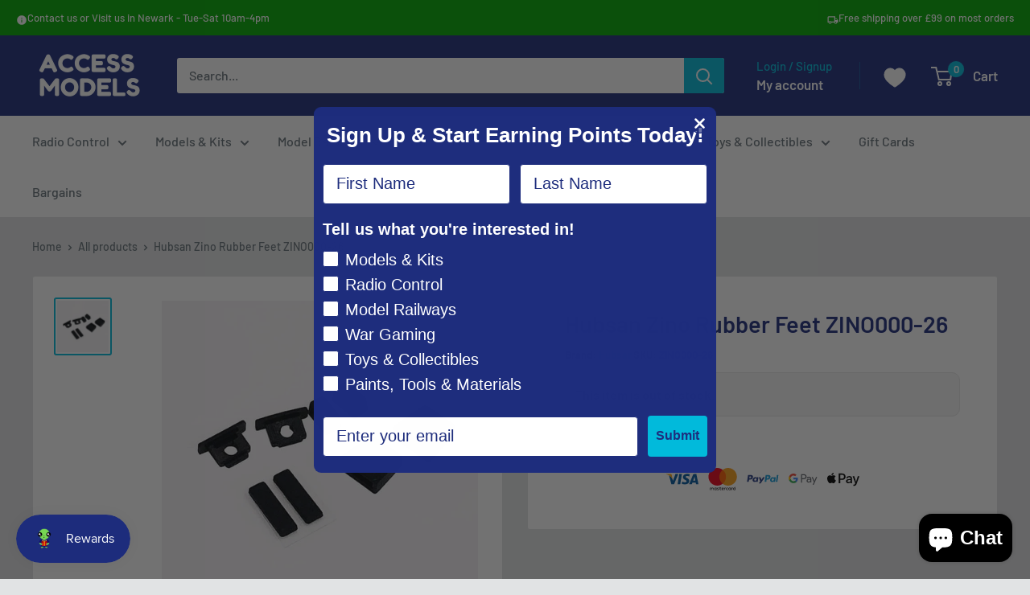

--- FILE ---
content_type: text/javascript;charset=UTF-8
request_url: https://searchserverapi1.com/recommendations?api_key=0h7z4h6o6m&recommendation_widget_key=1F6C5W2C7P0G2A9&request_page=product&product_ids=9089478951216&recommendation_collection=&restrictBy%5Bshopify_market_catalogs%5D=15353282864&prepareVariantOptions=true&output=jsonp&callback=jQuery37101466933656875269_1769814493501&_=1769814493502
body_size: -31
content:
jQuery37101466933656875269_1769814493501({"error":"NO_PRODUCTS"});

--- FILE ---
content_type: application/x-javascript
request_url: https://cdn-bundler.nice-team.net/app/js/bundler-script.js?shop=access-models.myshopify.com&1769797154c
body_size: 106224
content:
void 0!==window.bundlerLoaded2&&null!==document.getElementById("bndlr-loaded")||function(){var e,t,n,i="Your bundle:",a="true",l="apply_with_discount_codes",r="false",s="Quantity",o="Add {{missing_items_count}} more item(s) to get up to {{discount_value}} OFF!",d="false",u="false",c="true",p="false",_="Out of stock",m="true",g="false",y="false",h="false",b="false",v="false",f="false",q="false";try{window.bundlerLoaded2=!0;var w=document.createElement("div");w.id="bndlr-loaded",w.style.cssText="display:none;",null!==document.body&&document.body.appendChild(w)}catch(e){console.error(e)}try{var x=function(e){"function"==typeof window.requestIdleCallback?window.requestIdleCallback(e):e()},k=[],O=function(e,t,n){void 0!==k[e]&&clearTimeout(k[e]),k[e]=setTimeout(t,n)},P={},S=function(e){var t={_canUseConsole:function(){return!0},log:function(){this._canUseConsole()&&window.console.log.apply(null,arguments)},warn:function(){this._canUseConsole()&&window.console.warn.apply(null,arguments)},info:function(){this._canUseConsole()&&window.console.info.apply(null,arguments)},error:function(){this._canUseConsole()&&window.console.error.apply(null,arguments)}},n={maxAge:3e5,key:"bndlr_data_",cache:{},save:function(e,t){try{var n={};try{var i=localStorage.getItem(this.getKey());i=JSON.parse(i)}catch(e){console.log("no data yet")}"object"==typeof i&&null!==i&&(n=i),n[e]={data:t,time:(new Date).getTime()},n=JSON.stringify(n),localStorage.setItem(this.getKey(),n),this.cache[e]=n[e]}catch(e){console.log("Error when saving data",e)}},get:function(e,t){void 0===t&&(t=this.maxAge);try{if(void 0!==this.cache[e])var n=this.cache[e];else{n=localStorage.getItem(this.getKey());n=JSON.parse(n)}return void 0!==n[e]&&"undefined"!==n[e].time&&(!(n[e].time<(new Date).getTime()-this.maxAge)&&JSON.parse(JSON.stringify(n[e].data)))}catch(e){return!1}return!1},getKey:function(){var e=this.key,t="";"undefined"!=typeof Shopify&&Shopify.hasOwnProperty("currency")&&Shopify.currency.hasOwnProperty("active")&&(t=Shopify.currency.active),e+=t;var n="";"undefined"!=typeof Shopify&&Shopify.hasOwnProperty("country")&&"string"==typeof Shopify.country&&(n=Shopify.country),e+=n;var i="";return"undefined"!=typeof Shopify&&Shopify.hasOwnProperty("locale")&&"string"==typeof Shopify.locale&&(i=Shopify.locale),e+=i}},w={cache:{},promises:{},getCustomerTags:function(e){void 0===e&&(e=!1);var t=null;if("undefined"!=typeof BndlrScriptAppended&&!0===BndlrScriptAppended&&(t="undefined"!=typeof BndlrCustomerTags&&BndlrCustomerTags.length>0?BndlrCustomerTags:[]),null===t&&(tagsFromStorage=n.get("customer_tags",18e5),!1!==tagsFromStorage&&(t=tagsFromStorage)),n.save("customer_tags",t),null===t&&!0===e)w.getCustomerTagsFromEndpoint().done((function(e){t=void 0!==e.tags&&null!==e.tags?e.tags:[],n.save("customer_tags",t)}));return t},getCustomerTagsFromEndpoint:function(){var t=S.getRootUrl(!0)+"a/bundles/customer.json";if(void 0!==w.cache[t]&&void 0!==w.cache[t])return e.Deferred().resolve(JSON.parse(JSON.stringify(k.cache[t]))).promise();if(void 0!==w.promises[t]&&void 0!==w.promises[t].readyState&&w.promises[t].readyState<4)return w.promises[t];var n=e.ajax({url:t,dataType:"json"}).done((function(e){w.cache[t]=JSON.parse(JSON.stringify(e))}));return w.promises[t]=n,n}},k={cartCache:{},promises:{},updateNote:function(t){return e.ajax({url:S.getRootUrl(!0)+"cart/update.js",dataType:"json",data:{note:t}})},get:function(t,n){if(!N){void 0===n&&(n=!0),void 0===t&&(t="default");var i="cart.js";if("proxy"==t)i="a/bundles/cart/cart.json";void 0!==window.Shopify&&"string"==typeof window.Shopify.country&&window.Shopify.country;var a=S.getRootUrl(!0)+i+"?currency="+ae.getDefaultCurrency()+"&bundler-cart-call";if(n){var l=Date.now();if(l=Math.round(l/1500),void 0!==k.cartCache[a]&&void 0!==k.cartCache[a][l])return e.Deferred().resolve(JSON.parse(JSON.stringify(k.cartCache[a][l]))).promise()}if(n&&void 0!==k.promises[a]&&void 0!==k.promises[a].readyState&&k.promises[a].readyState<4)return k.promises[a];var r=e.ajax({url:a,dataType:"json"}).done((function(e){var t=Date.now();t=Math.round(t/1500),void 0===k.cartCache[a]&&(k.cartCache[a]={}),k.cartCache[a][t]=JSON.parse(JSON.stringify(e))})).done((function(e){k.modifyCartData(e)}));return k.promises[a]=r,r}},modifyCartData:function(e){void 0!==te.modify_cart_data&&te.modify_cart_data.trigger(e)},removeUnusedProductProperties:function(e){for(var t=["description","published_at","created_at","compare_at_price","compare_at_price_max","compare_at_price_min","compare_at_price_varies","price","price_max","price_min","price_varies","tags","type","url"],n=["barcode","requires_shipping","sku","taxable","weight"],i=0;i<t.length;i++)void 0!==e[t[i]]&&delete e[t[i]];for(i=0;i<e.variants.length;i++)for(var a=0;a<n.length;a++)void 0!==e.variants[i][n[a]]&&delete e.variants[i][n[a]];return e},modifyProductStructure:function(e){return void 0!==te.modify_product_structure&&(e=te.modify_product_structure.trigger(e)),e},getProductData:function(t,i){var a=n.get(i);if(N){var l=window.preview_bundle.products;for(var r in l)if(l.hasOwnProperty(r)){var s=l[r];s.handle===i&&(a=s)}}if(!1===a){var o="";void 0!==window.Shopify&&"string"==typeof window.Shopify.country&&(o=window.Shopify.country);var d=t+"products/"+i+".js?currency="+ae.getDefaultCurrency()+"&country="+o,u=e.ajax({url:d,dataType:"json"});return u.done((function(e){e=k.removeUnusedProductProperties(e),e=k.modifyProductStructure(e),n.save(i,e)})),u}return e.Deferred().resolve(a).promise()},getProductDataJSON:function(t,n){var i=t+"products/"+n;return e.ajax({url:i,contentType:"application/json",dataType:"json"})},getProductDataViaProxy:function(t,i,a,l){var r=n.get(a);if(N){var s=window.preview_bundle.products;for(var o in s)if(s.hasOwnProperty(o)){var d=s[o];d.handle==a&&(r=d)}}if(!1===r){var u="";void 0!==window.Shopify&&"string"==typeof window.Shopify.locale&&(u=window.Shopify.locale);var c="";void 0!==window.Shopify&&"string"==typeof window.Shopify.country&&(c=window.Shopify.country);var p=t+"a/bundles/products/product.js?id="+i+"&cur="+ae.getDefaultCurrency()+"&locale="+u+"&with-selling-plans&country="+c;return N&&(p="https://bundler.nice-team.net/app/api/get-product.php?id="+i+"&cur="+ae.getDefaultCurrency()+"&locale="+u+"&shop=access-models.myshopify.com"),e.ajax({url:p,contentType:"application/json",dataType:"json"}).done((function(e){if(void 0===e||0===e.length){var t="Bundler: Can't get product data: "+S.getRootUrl(!0)+"products/"+a+".<br />To show the bundle widget, just make sure that the product is active in your online shop.";console.warn(t),"function"==typeof l&&l()}else e=k.removeUnusedProductProperties(e),e=k.modifyProductStructure(e),n.save(e.handle,e)}))}return e.Deferred().resolve(r).promise()},addToCart:function(t,n,i,a){var l=t+"cart/add.js?bundler-cart-call";return e.ajax({url:l,data:{id:n,quantity:i,properties:a},type:"POST",dataType:"json"})},addMultipleItemsToCart:function(t,n){for(var i=t+"cart/add.js?bundler-cart-call",a={},l=0;l<n.length;l++){void 0===a[r=JSON.stringify(n[l])]?(a[r]=JSON.parse(JSON.stringify(n[l])),a[r].quantity=1*a[r].quantity):a[r].quantity+=1*n[l].quantity}n=[];for(var r in a)a.hasOwnProperty(r)&&n.push(a[r]);return e.ajax({url:i,data:{items:n},type:"POST",dataType:"json"})},updateCart:function(){if(this.get().done((function(n){try{var i=n.item_count;if(e('[data-cart-item-count]:not([id="cart-drawer"])').html(i),e(".header__cart-count").html(i),e(".site-header__cart-count span[data-cart-count]").html(i),e("#CartCount [data-cart-count]").length>0?e("#CartCount [data-cart-count]").html(i):e("#CartCount").length>0&&e("#CartCount").html(e("#CartCount").html().replace(/(\d+)/,n.item_count)),e("#CartCount.hide").length>0&&e("#CartCount.hide").removeClass("hide"),e("#site-cart-handle .count-holder .count").length>0&&e("#site-cart-handle .count-holder .count").html(e("#site-cart-handle .count-holder .count").html().replace(/(\d+)/,n.item_count)),e("#minicart .count.cart-target").length>0&&e("#minicart .count.cart-target").html(e("#minicart .count.cart-target").html().replace(/(\d+)/,n.item_count)),e("#sidebar #meta .count").length>0&&e("#sidebar #meta .count").html(e("#sidebar #meta .count").html().replace(/(\d+)/,n.item_count)),e(".site-header__cart .site-header__cart-indicator").length>0&&(e(".site-header__cart .site-header__cart-indicator").html(e(".site-header__cart .site-header__cart-indicator").html().replace(/(\d+)/,n.item_count)),n.item_count>0&&e(".site-header__cart .site-header__cart-indicator").removeClass("hide")),e(".cart-count").length>0&&e(".cart-count").html(e(".cart-count").html().replace(/(\d+)/,n.item_count)),e(".cartCount[data-cart-count]").length>0&&e(".cartCount[data-cart-count]").html(e(".cartCount[data-cart-count]").html().replace(/(\d+)/,n.item_count)),e("[data-js-cart-count-desktop]").length>0&&(e("[data-js-cart-count-desktop]").html(n.item_count),e("[data-js-cart-count-desktop]").attr("data-js-cart-count-desktop",n.item_count)),e("[data-cart-count]").length>0&&e("[data-cart-count]").attr("data-cart-count",n.item_count),e("[data-header-cart-count]").length>0&&e("[data-header-cart-count]").attr("data-header-cart-count",n.item_count).addClass("visible"),e(".site-header__cart-toggle .site-header__cart-indicator").length>0&&e(".site-header__cart-toggle .site-header__cart-indicator").html(n.item_count),e(".cart-item-count-header").length>0){var a=e(".cart-item-count-header").first();!0===a.hasClass("cart-item-count-header--total")?a.find(".money").length&&(a=a.find(".money").first()).html(ae.formatPrice(n.items_subtotal_price)):a.html(a.html().replace(/(\d+)/,n.item_count))}if(e("#CartCost").length>0&&"undefined"!=typeof theme&&void 0!==theme.moneyFormat){var l=C.formatMoney(n.items_subtotal_price,theme.moneyFormat);e("#CartCost").html(l)}if("function"==typeof refreshCart&&refreshCart(n),"undefined"!=typeof slate&&void 0!==slate.cart&&"function"==typeof slate.cart.updateCart&&slate.cart.updateCart(),"undefined"!=typeof ajaxCart&&"function"==typeof ajaxCart.load&&ajaxCart.load(),e(".mega-nav-count.nav-main-cart-amount.count-items").length>0&&(e(".mega-nav-count.nav-main-cart-amount.count-items").html(e(".mega-nav-count.nav-main-cart-amount.count-items").html().replace(/(\d+)/,n.item_count)),e(".mega-nav-count.nav-main-cart-amount.count-items.hidden").removeClass("hidden")),e("#cart-icon-bubble").length>0){var r='#cart-icon-bubble .cart-count-bubble span[aria-hidden="true"]';e(r).length>0?e(r).html(e(r).html().replace(/(\d+)/,n.item_count)):e("#cart-icon-bubble").append('<div class="cart-count-bubble"><span aria-hidden="true">'+n.item_count+"</span></div>")}"undefined"!=typeof Shopify&&void 0!==Shopify.updateQuickCart&&Shopify.updateQuickCart(n),"undefined"!=typeof bcActionList&&"function"==typeof bcActionList.atcBuildMiniCartSlideTemplate&&(bcActionList.atcBuildMiniCartSlideTemplate(n),"function"==typeof openMiniCart&&openMiniCart()),e(".custom-cart-eye-txt").length>0&&e(".custom-cart-eye-txt").html(e(".custom-cart-eye-txt").html().replace(/(\d+)/,n.item_count)),e(".cart_count").length>0&&e(".cart_count").each((function(t,i){e(i).html(e(i).html().replace(/(\d+)/,n.item_count))})),e(".cart-count-bubble [data-cart-count]").length>0&&e(".cart-count-bubble [data-cart-count]").html(e(".cart-count-bubble [data-cart-count]").html().replace(/(\d+)/,n.item_count)),e(".cart-count-bubble span.visually-hidden").length>0&&e(".cart-count-bubble span.visually-hidden").html(e(".cart-count-bubble span.visually-hidden").html().replace(/(\d+)/,n.item_count)),e(".header-cart-count .cart_count_val").length>0&&(e(".header-cart-count .cart_count_val").html(n.item_count),e(".header-cart-count").removeClass("empty_cart_count")),"undefined"!=typeof Shopify&&void 0!==Shopify.updateCartInfo&&e(".top-cart-holder .cart-target form .cart-info .cart-content").length>0&&Shopify.updateCartInfo(n,".top-cart-holder .cart-target form .cart-info .cart-content"),e("#CartCount").length>0&&n.item_count>0&&e("#CartCount").removeClass("hidden");var s,o=new CustomEvent("wetheme-toggle-right-drawer",{detail:{type:"cart",forceOpen:void 0,params:{cart:n}}});document.documentElement.dispatchEvent(o),void 0!==window.vndHlp&&"function"==typeof window.vndHlp.refreshCart&&window.vndHlp.refreshCart(n);try{if("function"==typeof window.renderCart)if(window.renderCart(n),n.items.length>0)e(".mini-cart.is-empty").removeClass("is-empty")}catch(e){}try{void 0!==window.SATCB&&void 0!==window.SATCB.Helpers&&"function"==typeof window.SATCB.Helpers.openCartSlider&&window.SATCB.Helpers.openCartSlider()}catch(e){}try{document.dispatchEvent(new CustomEvent("theme:cart:change",{detail:{cart:n,cartCount:n.item_count},bubbles:!0}))}catch(e){}if(void 0!==window.cartStore&&"function"==typeof window.cartStore.setState&&window.cartStore.setState({justAdded:{},popupActive:!0,item_count:n.item_count,items:n.items,cart:n}),void 0!==window.Shopify&&"function"==typeof window.Shopify.onCartUpdate&&-1===Shopify.onCartUpdate.toString().indexOf("There are now")&&window.Shopify.onCartUpdate(n,!0),"undefined"!=typeof theme&&void 0!==theme.Cart&&"function"==typeof theme.Cart.setCurrentData&&theme.Cart.setCurrentData(n),void 0!==window.halo&&"function"==typeof window.halo.updateSidebarCart){window.halo.updateSidebarCart(n);var d=e("[data-cart-sidebar]");d.length>0&&d[0].click()}if(void 0!==window.Shopify&&void 0!==window.Shopify.theme&&void 0!==window.Shopify.theme.ajaxCart&&"function"==typeof window.Shopify.theme.ajaxCart.updateView&&Shopify.theme.ajaxCart.updateView({cart_url:"/cart"},n),void 0!==window.theme&&void 0!==window.theme.cart&&"function"==typeof window.theme.cart.updateAllHtml)try{window.theme.cart.updateAllHtml(),window.theme.cart.updateTotals(n.items.length),document.querySelector(".header--cart-toggle").click()}catch(e){}if("function"==typeof monster_setCartItems)try{monster_setCartItems(n.items)}catch(e){console.error(e)}try{void 0!==window.refreshCartContents&&window.refreshCartContents(n)}catch(e){}e(".header-actions [data-header-cart-count]").length>0&&e(".header-actions [data-header-cart-count]").html(n.item_count),e(".js-header-group .js-mini-cart-trigger").length>0&&e(".js-header-group .js-mini-cart-trigger")[0].click();try{"function"==typeof renderProduct&&renderProduct(n.items)}catch(e){}(s=e('.header__icon-list [aria-controls="cart-drawer"][href*="/cart"]')).length>0&&s[0].click(),(s=e("a#headerCartStatus")).length>0&&s[0].click(),(s=e('.header__secondary-nav [aria-controls="cart-drawer"][href*="/cart"]')).length>0&&s[0].click(),window.dispatchEvent(new Event("update_cart")),void 0!==te.update_cart&&te.update_cart.trigger(n)}catch(e){t.log(e)}try{if(void 0!==window.theme&&void 0!==window.theme.cart&&void 0!==window.theme.cart.store&&"function"==typeof window.theme.cart.store.getState){var u=window.theme.cart.store.getState();"function"==typeof u.updateNote&&u.updateNote(k.note)}}catch(e){console.log(e)}try{var c=document.querySelector(".minicart__outerbox");if(null!==c&&"function"==typeof window.cartContentUpdate){sectionsToRender=c.dataset.section;fetch(S.getRootUrl(!0)+"cart?sections="+sectionsToRender,{method:"GET",cache:"no-cache",credentials:"same-origin",headers:{"Content-Type":"application/json"}}).then((function(e){try{return e.clone().json().then((function(e){n.sections=e,window.cartContentUpdate(n,c,sectionsToRender)}))}catch(e){console.error(e)}}))}}catch(e){console.error(e)}})),void 0!==window.SLIDECART_UPDATE)try{window.SLIDECART_UPDATE()}catch(e){t.log(e)}if(void 0!==window.SLIDECART_OPEN&&setTimeout((function(){try{window.SLIDECART_OPEN()}catch(e){t.log(e)}}),500),"undefined"!=typeof Shopify&&void 0!==Shopify.theme&&void 0!==Shopify.theme.jsAjaxCart&&"function"==typeof Shopify.theme.jsAjaxCart.updateView&&Shopify.theme.jsAjaxCart.updateView(),"undefined"!=typeof CartJS&&"function"==typeof CartJS.getCart)try{CartJS.getCart()}catch(e){t.log(e)}e(".sp-cart .sp-dropdown-toggle").length&&"undefined"!=typeof Shopify&&"function"==typeof Shopify.getCart&&Shopify.getCart(),e("form.cart-drawer").length>0&&(e(".cart-drawer input").first().trigger("blur"),setTimeout((function(){e(".cart-drawer input").first().trigger("input")}),350));try{null!==(n=document.querySelector("m-cart-drawer"))&&"function"==typeof n.onCartDrawerUpdate&&(n.onCartDrawerUpdate(),"function"==typeof n.open&&n.open())}catch(e){t.log(e)}try{"function"==typeof window.opusOpen&&window.opusOpen()}catch(e){t.log(e)}try{var n;null!==(n=document.querySelector("#CartDrawer"))&&"function"==typeof n.update&&n.update()}catch(e){t.log(e)}if(void 0!==window.EliteCart&&"function"==typeof window.EliteCart.refreshCart)try{EliteCart.refreshCart()}catch(e){}try{document.dispatchEvent(new CustomEvent("theme:update:cart")),setTimeout((function(){document.dispatchEvent(new CustomEvent("theme:open:cart-drawer"))}),500)}catch(e){t.log(e)}try{"function"==typeof window.updateCartDrawer&&window.updateCartDrawer()}catch(e){t.log(e)}try{document.dispatchEvent(new CustomEvent("cart:refresh",{bubbles:!0,detail:{open:!0}}))}catch(e){}try{document.documentElement.dispatchEvent(new CustomEvent("cart:refresh",{bubbles:!0,detail:{open:!0}}))}catch(e){}void 0!==window.HsCartDrawer&&"function"==typeof window.HsCartDrawer.updateSlideCart&&O("hscartdrawer",(function(){try{HsCartDrawer.updateSlideCart()}catch(e){t.log(e)}}),100),"function"==typeof window.HS_SLIDE_CART_UPDATE&&O("hscartdrawer2",(function(){try{window.HS_SLIDE_CART_UPDATE()}catch(e){t.log(e)}}),100),void 0!==window.HS_SLIDE_CART_OPEN&&"function"==typeof window.HS_SLIDE_CART_OPEN&&O("hscartdraweropen",(function(){try{window.HS_SLIDE_CART_OPEN()}catch(e){t.log(e)}}),100),"undefined"!=typeof theme&&void 0!==theme.Cart&&"function"==typeof theme.Cart.updateCart&&theme.Cart.updateCart();try{void 0!==window.cart&&"function"==typeof window.cart.getCart&&window.cart.getCart()}catch(e){}if("function"==typeof window.updateMiniCartContents)try{window.updateMiniCartContents()}catch(e){}if("function"==typeof window.loadEgCartDrawer)try{window.loadEgCartDrawer()}catch(e){}try{document.dispatchEvent(new CustomEvent("cart:build"))}catch(e){}try{document.dispatchEvent(new CustomEvent("obsidian:upsell:refresh")),document.dispatchEvent(new CustomEvent("obsidian:upsell:open"))}catch(e){}var i=document.getElementById("site-cart");if(null!==i)try{i.show()}catch(e){}if(void 0!==window.theme&&"function"==typeof window.theme.updateCartSummaries)try{window.theme.updateCartSummaries()}catch(e){}if(void 0!==window.CD_REFRESHCART)try{window.CD_REFRESHCART()}catch(e){t.log(e)}if(void 0!==window.CD_OPENCART&&setTimeout((function(){try{window.CD_OPENCART()}catch(e){t.log(e)}}),500),"function"==typeof window.buildCart)try{window.buildCart()}catch(e){t.log(e)}if(void 0!==window.PXUTheme&&void 0!==window.PXUTheme.jsAjaxCart&&"function"==typeof window.PXUTheme.jsAjaxCart.updateView)try{window.PXUTheme.jsAjaxCart.updateView()}catch(e){}if(void 0!==window.theme&&"function"==typeof window.theme.addedToCartHandler)try{window.theme.addedToCartHandler({})}catch(e){}if(void 0!==window.Rebuy&&void 0!==window.Rebuy.Cart&&"function"==typeof window.Rebuy.Cart.fetchCart)try{window.Rebuy.Cart.fetchCart()}catch(e){}if(void 0!==window.Alpine&&void 0!==Alpine.store)try{Alpine.store("xMiniCart").reLoad(),Alpine.store("xMiniCart").openCart(),setTimeout((function(){le.calculateDiscounts()}),1e3)}catch(e){}if(void 0!==window.cart_calling&&"function"==typeof window.cart_calling.updateCart)try{window.cart_calling.updateCart()}catch(e){}try{var a=new Event("tcustomizer-event-cart-change");document.dispatchEvent(a)}catch(e){}try{document.body.dispatchEvent(new CustomEvent("label:modalcart:afteradditem"))}catch(e){}try{document.dispatchEvent(new CustomEvent("dispatch:cart-drawer:refresh",{bubbles:!0})),setTimeout((function(){document.dispatchEvent(new CustomEvent("dispatch:cart-drawer:open"))}),500)}catch(e){}try{void 0!==window.upcartRefreshCart&&window.upcartRefreshCart()}catch(e){}try{void 0!==window.SHTHelper&&"function"==typeof window.SHTHelper.forceUpdateCartStatus&&window.SHTHelper.forceUpdateCartStatus()}catch(e){}try{var l=document.querySelector("cart-items");null!==l&&"function"==typeof l.getCart&&l.getCart()}catch(e){console.error(e)}try{var r=document.querySelector("cart-drawer")||document.querySelector("cart-notification")||document.querySelector("sht-cart-drwr-frm");if(null!==r&&"function"==typeof r.renderContents){var s=r.getSectionsToRender().map((e=>-1!==e.id.indexOf("#")&&"string"==typeof e.section?e.section:e.id));fetch(S.getRootUrl(!0)+"cart?sections="+s.toString(),{method:"GET",cache:"no-cache",credentials:"same-origin",headers:{"Content-Type":"application/json"}}).then((function(e){var t=document.querySelector("cart-drawer.drawer.is-empty");null!==t&&t.classList.remove("is-empty");try{return e.clone().json().then((function(e){try{var t={sections:e};r.renderContents(t);var n=new CustomEvent("bndlr:cart_drawer_mutation",{detail:{message:"Cart drawer mutation occurred"}});window.dispatchEvent(n)}catch(e){console.error(e)}}))}catch(e){console.error(e)}}))}}catch(e){console.error(e)}try{var o=document.querySelector("mini-cart")||document.querySelector("product-form");if(null!==o&&"function"==typeof o.renderContents)s=o.getSectionsToRender().map((e=>e.id)),fetch(S.getRootUrl(!0)+"cart?sections="+s.toString(),{method:"GET",cache:"no-cache",credentials:"same-origin",headers:{"Content-Type":"application/json"}}).then((function(e){try{return e.clone().json().then((function(e){try{var t={sections:e};o.renderContents(t)}catch(e){console.error(e)}}))}catch(e){console.error(e)}}))}catch(e){console.error(e)}ae.hideDynamicCheckoutButtons()}},S={getRootUrl:function(e){void 0===e&&(e=!1);var t="";if(e&&(t=this.getUrlLocale()),!1===this.isShopPage())return"https://access-models.myshopify.com/";var n=window.location.origin?window.location.origin+"/":window.location.protocol+"//"+window.location.host+"/";return t.length>0&&(n+=t+"/"),n},isShopPage:function(){return"undefined"!=typeof Shopify&&"access-models.myshopify.com"===Shopify.shop},getInvoiceEndpoint:function(e,t){void 0===e&&(e=!1),void 0===t&&(t="");var n=!1;void 0!==window.SealSubs&&"boolean"==typeof window.SealSubs.discounts_apply_on_initial_order&&(n=SealSubs.discounts_apply_on_initial_order);var i="";e&&(i="&extra=true");var a="";return void 0!==window.meta&&void 0!==window.meta.page&&void 0!==window.meta.page.customerId&&(a=window.meta.page.customerId),void 0!==window.ShopifyAnalytics&&void 0!==window.ShopifyAnalytics.meta&&void 0!==window.ShopifyAnalytics.meta.page&&void 0!==window.ShopifyAnalytics.meta.page.customerId&&(a=window.ShopifyAnalytics.meta.page.customerId),""!==a&&(i+="&customer_id="+encodeURIComponent(a)),this.getAppUrl()+"cdo.php?v31&shop=access-models.myshopify.com&ssad="+n.toString()+i+t},getAppUrl:function(){return"https://bundler.nice-team.net/app/api/"},isCartPage:function(){return!!/\/cart\/?/.test(window.location.href)},isProductPage:function(){return!!/\/(products)|(produkte)\/([^\?\/\n]+)/.test(window.location.href)},getProductHandle:function(){var e=window.location.href;if(e=(e=e.replace("/products/products/","/products/")).replace("/produkte/products/","/products/"),/\/(?:products|produkte)\/([^\?#\/\n]+)/i.test(e)){var t=e.match(/\/(?:products|produkte)\/([^\?#\/\n]+)/i);if(void 0!==t[1])return t[1]}return!1},getVariantId:function(){var e=this.getQueryParams(window.location.search);return void 0!==e.variant?e.variant:""},getQueryParams:function(e){e=e.split("+").join(" ");for(var t,n={},i=/[?&]?([^=]+)=([^&]*)/g;t=i.exec(e);)n[decodeURIComponent(t[1])]=decodeURIComponent(t[2]);return n},getQuickCheckoutUrl:function(e,t){return"https://access-models.myshopify.com/a/bundles/checkout/"+C.encodeName(e)+"-"+C.encodeId(t)},getLandingPageUrl:function(e,t){var n="a/bundles/"+C.encodeName(e)+"-"+C.encodeId(t);return this.getRootUrl(!0)+n},getLocale:function(){return"undefined"!=typeof Shopify&&"string"==typeof Shopify.locale?Shopify.locale:""},getUrlLocale:function(){var e=this.getRootUrl(),t=this.getLocale();return void 0!==window.Shopify&&void 0!==Shopify.routes&&"string"==typeof Shopify.routes.root&&(t=Shopify.routes.root.replace(/\//g,"")),""!==t&&0===window.location.href.indexOf(e+t+"/")?t:""}},C={getRandomString:function(e){void 0===e&&(e=14);for(var t="abcdefghijklmnopqrstuvwxyz0123456789",n=t.length,i=[],a=0;a<e;a++)i.push(t.charAt(Math.floor(Math.random()*n)));return i.join("")},encodeId:function(e){for(var t="0123456789abcdefghijklmnopqrstuvwxyz",n="",i=t.length;e;)n=t.charAt(e%i)+n,e=parseInt(e/i);return n},reverseEncodeId:function(e){for(var t="abcdefghijklmnopqrstuvwxyz0123456789",n="",i=t.length;e;)n=t.charAt(e%i)+n,e=parseInt(e/i);return n},deCompress:function(e){for(var t="0123456789abcdefghijklmnopqrstuvwxyz",n=0,i=e.length,a=0;a<i;a++)n=n*t.length+t.indexOf(e.charAt(a));return n},encodeName:function(e){return e=(e=(e=e.toLowerCase()).replace(/\s/g,"-")).replace(/[/$\\?%#]/g,"")},formatMoney:function(e,n,i,a){if(void 0===a)a="up";try{"string"==typeof e&&(e=e.replace(".",""));var l="",r=/\{\{\s*(\w+)\s*\}\}/,s=n;function o(e,t){return void 0===e?t:e}function d(e,t,n,i,a){if(t=o(t,2),n=o(n,","),i=o(i,"."),a=o(a,"up"),isNaN(e)||null==e)return 0;var l=e;e=(e/100).toFixed(t),"down"===a&&l/100-e==-.5&&(e=(e-=1).toString());var r=e.split(".");return r[0].replace(/(\d)(?=(\d\d\d)+(?!\d))/g,"$1"+n)+(r[1]?i+r[1]:"")}switch(s.match(r)[1]){case"amount":l=d(e,2);break;case"amount_no_decimals":l=d(e,0,",",".",a);break;case"amount_with_comma_separator":l=d(e,2,".",",");break;case"amount_no_decimals_with_comma_separator":l=d(e,0,".",",",a);break;case"amount_no_decimals_with_space_separator":l=d(e,0," ",",",a);break;case"amount_with_apostrophe_separator":l=d(e,2,"'",".")}return s.replace(r,l)}catch(u){return t.log(u.message),price=e/100,price.toLocaleString(void 0,{style:"currency",currency:i})}},convertMoney:function(e,t,n,i){if(e<=0)return 0;void 0===i&&(i=!0),e*=t;i?e=-1!==["USD","CAD","AUD","NZD","SGD","HKD","GBP"].indexOf(n)?Math.ceil(e):-1!==["JPY","KRW"].indexOf(n)?100*Math.ceil(e/100):-1!==["EUR"].indexOf(n)?Math.ceil(e)-.05:Math.round(e):e=e-Math.floor(100*e)/100>.005?Math.floor(100*e)/100:Math.round(100*e)/100;return e},getListOfValues:function(e,t){var n="";for(var i in e)e.hasOwnProperty(i)&&void 0!==e[i][t]&&(n+=e[i][t]+",");return n=n.replace(/,+$/,"")},getCurrencySymbol:function(e){var t="";try{t=(0).toLocaleString(void 0,{style:"currency",currency:e,minimumFractionDigits:0,maximumFractionDigits:0}).replace(/\d/g,"").trim()}catch(e){}return""!==t?t:e},getPredefinedCurrencySymbol:function(e){var t={USD:"$",AUD:"$",NZD:"$",EUR:"€",CRC:"₡",GBP:"£",ILS:"₪",INR:"₹",JPY:"¥",KRW:"₩",NGN:"₦",PHP:"₱",PLN:"zł",PYG:"₲",THB:"฿",UAH:"₴",VND:"₫",BRL:"R$",SEK:"kr"},n=e;return"string"==typeof t[e]&&(n=t[e]),n}};function A(){this._library={}}A.prototype.get=function(e){return void 0===e?JSON.parse(JSON.stringify(this._library)):void 0!==this._library[e]?JSON.parse(JSON.stringify(this._library[e])):{}},A.prototype.isEmpty=function(e){return void 0===e||(void 0===this._library[e]||0==Object.keys(this._library[e]).length)},A.prototype.set=function(e,t){this._library[e]=JSON.parse(JSON.stringify(t))};var M={Products:new A,RequiredProducts:new A,DiscountedProducts:new A,MixAndMatchBundles:new A,SectionedBundlesProducts:new A,SectionedBundlesProductsSelected:new A};function B(){}function T(){}B.prototype.setLibraries=function(e,t){var n=e.DiscountedProducts.get();if(n.hasOwnProperty(t)){var i={};for(var a in n[t])n[t].hasOwnProperty(a)&&(i[a]=e.Products.get(a));e.DiscountedProducts.set(t,i)}var l=e.RequiredProducts.get();if(l.hasOwnProperty(t)){i={};for(var a in l[t])l[t].hasOwnProperty(a)&&(i[a]=e.Products.get(a));e.RequiredProducts.set(t,i)}var r=e.SectionedBundlesProducts.get();if(r.hasOwnProperty(t)){var s=[];for(var o in r[t])if(r[t].hasOwnProperty(o)){var d=r[t][o],u={};for(var a in d)d.hasOwnProperty(a)&&(u[a]=e.Products.get(a));s.push(u)}e.SectionedBundlesProducts.set(t,s)}},B.prototype.setRequiredVariantLinePrices=function(e,t){var n=e.RequiredProducts.get(t.id);for(var i in n)if(n.hasOwnProperty(i)){var a=n[i].product_id;if(void 0!==t.required_products[a])for(var l=t.required_products[a].quantity,r=0;r<n[i].variants.length;r++){var s=H.Price.getPrice(n[i].variants[r].price)*l,o=H.Price.priceOrZero(n[i].variants[r].compare_at_price)*l;n[i].variants[r].linePrice=s,n[i].variants[r].compareAtLinePrice=o,n[i].variants[r].discountedPriceQuantity=l}}e.RequiredProducts.set(t.id,n)},T.prototype.getPrice=function(e){return"function"==typeof e.indexOf&&-1!==e.indexOf(".")&&(e*=100),e},T.prototype.priceOrZero=function(e){return void 0===e||""===e||null===e?0:this.getPrice(e)};var H={Products:new B,Price:new T},F={},L={},D=function(e,t,n,i){if("addtocart"===e&&"function"==typeof fbq)try{var a="id_"+Date.now();fbq("track","AddToCart",{content_ids:[t],content_type:"product",contents:[{id:t,quantity:parseInt(i,10)}]},{eventID:a})}catch(e){console.log(e)}};(function(){})();for(var R=[{id:686933,name:"Airbrush Accessory Bundle discount",title:"Get a discount!",description:"Upgrade your Airbrushing!",button_text:"Add to cart",discount_warning:"Discounts will be applied at checkout.",discount_type:"percentage",percentage_value:"5",fixed_amount_value:"",fixed_price_value:"",priority:10,status:"enabled",product_level:"product",total_price_text:"Total: {original_price} {discounted_price}",minimum_requirements:"all_products",minimum_requirements_num:1,minimum_requirements_n_max_products:null,show_bundle:"true",bundle_image:"",list_product_names:"true",mix_and_match_display:"false",free_shipping:"false",is_volume_bundle:"false",product_target_type:"specific_products",volume_bundle_combine_quantites:"false",limit_for_customer_tags:[],use_date_condition:"false",date_from:null,date_to:null,tags_additional_options:"",is_standalone_product_bundle:"false",volume_bundle_cart_value_use_all_products:"false",version:1,is_quantity_break:"false",quantity_break_subscription_integration:"false",quantity_break_subscription_integration_label:"Subscribe & Save",quantity_break_show_variant_picker:"false",products:{14903625449845:{id:"14903625449845",title:"AB500 Expo Portable Spray Booth",quantity:1,discount_amount:0,image:"",selling_plan_name:"One-time purchase or any selling plan",selling_plan_id:"",sequence:1,required:0,status:"active",variants:{54992823681397:{id:"54992823681397",title:"",quantity:1,discount_amount:0,selling_plan_name:"One-time purchase or any selling plan",selling_plan_id:"",sequence:1,required:0,was_deleted:0}},handle:"ab500-expo-portable-spray-booth"},8336422732080:{id:"8336422732080",title:"Expo Filter for AB500 Spray Booth AB501",quantity:1,discount_amount:0,image:"",selling_plan_name:"One-time purchase or any selling plan",selling_plan_id:"",sequence:2,required:0,status:"active",variants:{45114000736560:{id:"45114000736560",title:"",quantity:1,discount_amount:0,selling_plan_name:"One-time purchase or any selling plan",selling_plan_id:"",sequence:2,required:0,was_deleted:0}},handle:"filter-for-ab500-spray-booth"},9139708068144:{id:"9139708068144",title:"Tamiya Spray-Work Painting Stand Set 74522",quantity:1,discount_amount:0,image:"",selling_plan_name:"One-time purchase or any selling plan",selling_plan_id:"",sequence:3,required:0,status:"active",variants:{48073631236400:{id:"48073631236400",title:"",quantity:1,discount_amount:0,selling_plan_name:"One-time purchase or any selling plan",selling_plan_id:"",sequence:3,required:0,was_deleted:0}},handle:"spray-work-painting-stand-set"}},required_products:[],volume_discounts:[],sections:[]},{id:686930,name:"Airbrushing bundle",title:"Get a discount!",description:"Everything needed alongside your airbrush to get going!",button_text:"Add to cart",discount_warning:"Discounts will be applied at checkout.",discount_type:"percentage",percentage_value:"5",fixed_amount_value:"",fixed_price_value:"",priority:10,status:"enabled",product_level:"product",total_price_text:"Total: {original_price} {discounted_price}",minimum_requirements:"all_products",minimum_requirements_num:1,minimum_requirements_n_max_products:null,show_bundle:"true",bundle_image:"",list_product_names:"true",mix_and_match_display:"false",free_shipping:"false",is_volume_bundle:"false",product_target_type:"specific_products",volume_bundle_combine_quantites:"false",limit_for_customer_tags:[],use_date_condition:"false",date_from:null,date_to:null,tags_additional_options:"",is_standalone_product_bundle:"false",volume_bundle_cart_value_use_all_products:"false",version:1,is_quantity_break:"false",quantity_break_subscription_integration:"false",quantity_break_subscription_integration_label:"Subscribe & Save",quantity_break_show_variant_picker:"false",products:{15031231775093:{id:"15031231775093",title:"Vallejo Airbrush Thinner 200ml VAL161",quantity:1,discount_amount:0,image:"",selling_plan_name:"One-time purchase or any selling plan",selling_plan_id:"",sequence:1,required:0,status:"active",variants:{55422713037173:{id:"55422713037173",title:"",quantity:1,discount_amount:0,selling_plan_name:"One-time purchase or any selling plan",selling_plan_id:"",sequence:1,required:0,was_deleted:0}},handle:"vallejo-airbrush-thinner-200ml-val161"},8044798509360:{id:"8044798509360",title:"Vallejo Airbrush Flow Improver 71.562",quantity:1,discount_amount:0,image:"",selling_plan_name:"One-time purchase or any selling plan",selling_plan_id:"",sequence:2,required:0,status:"active",variants:{44163148644656:{id:"44163148644656",title:"",quantity:1,discount_amount:0,selling_plan_name:"One-time purchase or any selling plan",selling_plan_id:"",sequence:2,required:0,was_deleted:0}},handle:"562-airbrush-flow-improver"},8043447189808:{id:"8043447189808",title:"Vallejo 200ml Airbrush Cleaner 71.199",quantity:1,discount_amount:0,image:"",selling_plan_name:"One-time purchase or any selling plan",selling_plan_id:"",sequence:3,required:0,status:"active",variants:{44159753748784:{id:"44159753748784",title:"",quantity:1,discount_amount:0,selling_plan_name:"One-time purchase or any selling plan",selling_plan_id:"",sequence:3,required:0,was_deleted:0}},handle:"199-vallejo-airbrush-cleaner"},8048177873200:{id:"8048177873200",title:"5pc Airbrush Cleaning Brush Set Ab120",quantity:1,discount_amount:0,image:"",selling_plan_name:"One-time purchase or any selling plan",selling_plan_id:"",sequence:4,required:0,status:"active",variants:{44174309327152:{id:"44174309327152",title:"",quantity:1,discount_amount:0,selling_plan_name:"One-time purchase or any selling plan",selling_plan_id:"",sequence:4,required:0,was_deleted:0}},handle:"5pc-airbrush-cleaning-brush-set"},8354590064944:{id:"8354590064944",title:"Vallejo Acrylics - Airbrush Cleaning Pot Val26005",quantity:1,discount_amount:0,image:"",selling_plan_name:"One-time purchase or any selling plan",selling_plan_id:"",sequence:5,required:0,status:"active",variants:{45197466403120:{id:"45197466403120",title:"",quantity:1,discount_amount:0,selling_plan_name:"One-time purchase or any selling plan",selling_plan_id:"",sequence:5,required:0,was_deleted:0}},handle:"vallejo-acrylics-airbrush-cleaning-pot-val26005"},9139708068144:{id:"9139708068144",title:"Tamiya Spray-Work Painting Stand Set 74522",quantity:1,discount_amount:0,image:"",selling_plan_name:"One-time purchase or any selling plan",selling_plan_id:"",sequence:6,required:0,status:"active",variants:{48073631236400:{id:"48073631236400",title:"",quantity:1,discount_amount:0,selling_plan_name:"One-time purchase or any selling plan",selling_plan_id:"",sequence:6,required:0,was_deleted:0}},handle:"spray-work-painting-stand-set"}},required_products:[],volume_discounts:[],sections:[]},{id:687193,name:"ARRMA 223S 2S Completion bundle",title:"ARRMA 223S 2S Completion bundle",description:"Arrma Smart 2s Bundle",button_text:"Add to cart",discount_warning:"",discount_type:"percentage",percentage_value:"0",fixed_amount_value:"",fixed_price_value:"",priority:10,status:"enabled",product_level:"product",total_price_text:"Total: {original_price} {discounted_price}",minimum_requirements:"all_products",minimum_requirements_num:1,minimum_requirements_n_max_products:null,show_bundle:"true",bundle_image:"",list_product_names:"true",mix_and_match_display:"false",free_shipping:"false",is_volume_bundle:"false",product_target_type:"specific_products",volume_bundle_combine_quantites:"false",limit_for_customer_tags:[],use_date_condition:"false",date_from:null,date_to:null,tags_additional_options:"",is_standalone_product_bundle:"false",volume_bundle_cart_value_use_all_products:"false",version:1,is_quantity_break:"false",quantity_break_subscription_integration:"false",quantity_break_subscription_integration_label:"Subscribe & Save",quantity_break_show_variant_picker:"false",products:{9120035832112:{id:"9120035832112",title:"Spektrum 5000Mah 2S 7.4V Smart G2 50C Ic5 O-SPMX52S50H5",quantity:1,discount_amount:0,image:"",selling_plan_name:"One-time purchase or any selling plan",selling_plan_id:"",sequence:1,required:0,status:"active",variants:{48025743884592:{id:"48025743884592",title:"",quantity:1,discount_amount:0,selling_plan_name:"One-time purchase or any selling plan",selling_plan_id:"",sequence:1,required:0,was_deleted:0}},handle:"5000mah-2s-7-4v-smart-g2-50c-ic5"},15031118922101:{id:"15031118922101",title:"S100 1x100W USB-C Smart Charger, 65W USB-C GaN Power Supply O-SPMXC2090PI",quantity:1,discount_amount:0,image:"",selling_plan_name:"One-time purchase or any selling plan",selling_plan_id:"",sequence:2,required:0,status:"active",variants:{55422254973301:{id:"55422254973301",title:"",quantity:1,discount_amount:0,selling_plan_name:"One-time purchase or any selling plan",selling_plan_id:"",sequence:2,required:0,was_deleted:0}},handle:"s100-1x100w-usb-c-smart-charger-65w-usb-c-gan-power-supply-o-spmxc2090pi"},8043244552496:{id:"8043244552496",title:"Fusion Lipo Battery Bag 23X30Cm O-Fs-Lcb02",quantity:1,discount_amount:0,image:"",selling_plan_name:"One-time purchase or any selling plan",selling_plan_id:"",sequence:3,required:0,status:"active",variants:{44159420825904:{id:"44159420825904",title:"",quantity:1,discount_amount:0,selling_plan_name:"One-time purchase or any selling plan",selling_plan_id:"",sequence:3,required:0,was_deleted:0}},handle:"li-po-battery-bag-charge-bag-23x30cm-o-fs-lcb02"}},required_products:[],volume_discounts:[],sections:[]},{id:687200,name:"ARRMA 223S 3S Completion bundle",title:"ARRMA 223S 3S Completion bundle",description:"Arrma Smart 3s Bundle",button_text:"Add to cart",discount_warning:"",discount_type:"percentage",percentage_value:"0",fixed_amount_value:"",fixed_price_value:"",priority:10,status:"enabled",product_level:"product",total_price_text:"Total: {original_price} {discounted_price}",minimum_requirements:"all_products",minimum_requirements_num:1,minimum_requirements_n_max_products:null,show_bundle:"true",bundle_image:"",list_product_names:"true",mix_and_match_display:"false",free_shipping:"false",is_volume_bundle:"false",product_target_type:"specific_products",volume_bundle_combine_quantites:"false",limit_for_customer_tags:[],use_date_condition:"false",date_from:null,date_to:null,tags_additional_options:"",is_standalone_product_bundle:"false",volume_bundle_cart_value_use_all_products:"false",version:1,is_quantity_break:"false",quantity_break_subscription_integration:"false",quantity_break_subscription_integration_label:"Subscribe & Save",quantity_break_show_variant_picker:"false",products:{9120036061488:{id:"9120036061488",title:"Spektrum 5000Mah 3S 11.1V Smart G2 50C Ic5 O-SPMX53S50H5",quantity:1,discount_amount:0,image:"",selling_plan_name:"One-time purchase or any selling plan",selling_plan_id:"",sequence:0,required:0,status:"active",variants:{48025744245040:{id:"48025744245040",title:"",quantity:1,discount_amount:0,selling_plan_name:"One-time purchase or any selling plan",selling_plan_id:"",sequence:0,required:0,was_deleted:0}},handle:"5000mah-3s-11-1v-smart-g2-50c-ic5"},15031118922101:{id:"15031118922101",title:"S100 1x100W USB-C Smart Charger, 65W USB-C GaN Power Supply O-SPMXC2090PI",quantity:1,discount_amount:0,image:"",selling_plan_name:"One-time purchase or any selling plan",selling_plan_id:"",sequence:1,required:0,status:"active",variants:{55422254973301:{id:"55422254973301",title:"",quantity:1,discount_amount:0,selling_plan_name:"One-time purchase or any selling plan",selling_plan_id:"",sequence:1,required:0,was_deleted:0}},handle:"s100-1x100w-usb-c-smart-charger-65w-usb-c-gan-power-supply-o-spmxc2090pi"},8043244552496:{id:"8043244552496",title:"Fusion Lipo Battery Bag 23X30Cm O-Fs-Lcb02",quantity:1,discount_amount:0,image:"",selling_plan_name:"One-time purchase or any selling plan",selling_plan_id:"",sequence:2,required:0,status:"active",variants:{44159420825904:{id:"44159420825904",title:"",quantity:1,discount_amount:0,selling_plan_name:"One-time purchase or any selling plan",selling_plan_id:"",sequence:2,required:0,was_deleted:0}},handle:"li-po-battery-bag-charge-bag-23x30cm-o-fs-lcb02"}},required_products:[],volume_discounts:[],sections:[]},{id:687229,name:"ARRMA GROM 223S 2S Battery Bundle",title:"ARRMA GROM 223S 2S Battery Bundle",description:"Arrma Smart 2s Bundle",button_text:"Add to cart",discount_warning:"",discount_type:"percentage",percentage_value:"0",fixed_amount_value:"",fixed_price_value:"",priority:10,status:"enabled",product_level:"product",total_price_text:"Total: {original_price} {discounted_price}",minimum_requirements:"all_products",minimum_requirements_num:1,minimum_requirements_n_max_products:null,show_bundle:"true",bundle_image:"",list_product_names:"true",mix_and_match_display:"false",free_shipping:"false",is_volume_bundle:"false",product_target_type:"specific_products",volume_bundle_combine_quantites:"false",limit_for_customer_tags:[],use_date_condition:"false",date_from:null,date_to:null,tags_additional_options:"",is_standalone_product_bundle:"false",volume_bundle_cart_value_use_all_products:"false",version:1,is_quantity_break:"false",quantity_break_subscription_integration:"false",quantity_break_subscription_integration_label:"Subscribe & Save",quantity_break_show_variant_picker:"false",products:{9120043794736:{id:"9120043794736",title:"7.4V 1400mAh 2S 30C Smart G2 LiPo Battery: IC2 Connector O-SPMX142S30H2",quantity:1,discount_amount:0,image:"",selling_plan_name:"One-time purchase or any selling plan",selling_plan_id:"",sequence:1,required:0,status:"active",variants:{48025753026864:{id:"48025753026864",title:"",quantity:1,discount_amount:0,selling_plan_name:"One-time purchase or any selling plan",selling_plan_id:"",sequence:1,required:0,was_deleted:0}},handle:"7-4v-1400mah-2s-30c-smart-g2-lipo-battery-ic2-connector"},8043244552496:{id:"8043244552496",title:"Fusion Lipo Battery Bag 23X30Cm O-Fs-Lcb02",quantity:1,discount_amount:0,image:"",selling_plan_name:"One-time purchase or any selling plan",selling_plan_id:"",sequence:2,required:0,status:"active",variants:{44159420825904:{id:"44159420825904",title:"",quantity:1,discount_amount:0,selling_plan_name:"One-time purchase or any selling plan",selling_plan_id:"",sequence:2,required:0,was_deleted:0}},handle:"li-po-battery-bag-charge-bag-23x30cm-o-fs-lcb02"},15031118922101:{id:"15031118922101",title:"S100 1x100W USB-C Smart Charger, 65W USB-C GaN Power Supply O-SPMXC2090PI",quantity:1,discount_amount:0,image:"",selling_plan_name:"One-time purchase or any selling plan",selling_plan_id:"",sequence:3,required:0,status:"active",variants:{55422254973301:{id:"55422254973301",title:"",quantity:1,discount_amount:0,selling_plan_name:"One-time purchase or any selling plan",selling_plan_id:"",sequence:3,required:0,was_deleted:0}},handle:"s100-1x100w-usb-c-smart-charger-65w-usb-c-gan-power-supply-o-spmxc2090pi"}},required_products:[],volume_discounts:[],sections:[]},{id:687223,name:"ARRMA GROM 223S Extra Battery",title:"ARRMA GROM 223S Extra Battery",description:"",button_text:"Add to cart",discount_warning:"",discount_type:"percentage",percentage_value:"0",fixed_amount_value:"",fixed_price_value:"",priority:10,status:"enabled",product_level:"product",total_price_text:"Total: {original_price} {discounted_price}",minimum_requirements:"all_products",minimum_requirements_num:1,minimum_requirements_n_max_products:null,show_bundle:"true",bundle_image:"",list_product_names:"true",mix_and_match_display:"false",free_shipping:"false",is_volume_bundle:"false",product_target_type:"specific_products",volume_bundle_combine_quantites:"false",limit_for_customer_tags:[],use_date_condition:"false",date_from:null,date_to:null,tags_additional_options:"",is_standalone_product_bundle:"false",volume_bundle_cart_value_use_all_products:"false",version:1,is_quantity_break:"false",quantity_break_subscription_integration:"false",quantity_break_subscription_integration_label:"Subscribe & Save",quantity_break_show_variant_picker:"false",products:{9120043794736:{id:"9120043794736",title:"7.4V 1400mAh 2S 30C Smart G2 LiPo Battery: IC2 Connector O-SPMX142S30H2",quantity:1,discount_amount:0,image:"",selling_plan_name:"One-time purchase or any selling plan",selling_plan_id:"",sequence:1,required:0,status:"active",variants:{48025753026864:{id:"48025753026864",title:"",quantity:1,discount_amount:0,selling_plan_name:"One-time purchase or any selling plan",selling_plan_id:"",sequence:1,required:0,was_deleted:0}},handle:"7-4v-1400mah-2s-30c-smart-g2-lipo-battery-ic2-connector"}},required_products:[],volume_discounts:[],sections:[]},{id:687217,name:"ARRMA GROM MEGA Extra Battery",title:"ARRMA GROM MEGA Extra Battery",description:"",button_text:"Add to cart",discount_warning:"",discount_type:"percentage",percentage_value:"0",fixed_amount_value:"",fixed_price_value:"",priority:10,status:"enabled",product_level:"product",total_price_text:"Total: {original_price} {discounted_price}",minimum_requirements:"all_products",minimum_requirements_num:1,minimum_requirements_n_max_products:null,show_bundle:"true",bundle_image:"",list_product_names:"true",mix_and_match_display:"false",free_shipping:"false",is_volume_bundle:"false",product_target_type:"specific_products",volume_bundle_combine_quantites:"false",limit_for_customer_tags:[],use_date_condition:"false",date_from:null,date_to:null,tags_additional_options:"",is_standalone_product_bundle:"false",volume_bundle_cart_value_use_all_products:"false",version:1,is_quantity_break:"false",quantity_break_subscription_integration:"false",quantity_break_subscription_integration_label:"Subscribe & Save",quantity_break_show_variant_picker:"false",products:{9120043794736:{id:"9120043794736",title:"7.4V 1400mAh 2S 30C Smart G2 LiPo Battery: IC2 Connector O-SPMX142S30H2",quantity:1,discount_amount:0,image:"",selling_plan_name:"One-time purchase or any selling plan",selling_plan_id:"",sequence:1,required:0,status:"active",variants:{48025753026864:{id:"48025753026864",title:"",quantity:1,discount_amount:0,selling_plan_name:"One-time purchase or any selling plan",selling_plan_id:"",sequence:1,required:0,was_deleted:0}},handle:"7-4v-1400mah-2s-30c-smart-g2-lipo-battery-ic2-connector"}},required_products:[],volume_discounts:[],sections:[]},{id:743490,name:"ARRMA Typhon 223S 2S Completion bundle",title:"ARRMA Typhon 223S 2S Completion bundle",description:"",button_text:"Add to cart",discount_warning:"",discount_type:"percentage",percentage_value:"0",fixed_amount_value:"",fixed_price_value:"",priority:10,status:"enabled",product_level:"product",total_price_text:"Total: {original_price} {discounted_price}",minimum_requirements:"all_products",minimum_requirements_num:1,minimum_requirements_n_max_products:null,show_bundle:"true",bundle_image:"",list_product_names:"true",mix_and_match_display:"false",free_shipping:"false",is_volume_bundle:"false",product_target_type:"specific_products",volume_bundle_combine_quantites:"false",limit_for_customer_tags:[],use_date_condition:"false",date_from:null,date_to:null,tags_additional_options:"",is_standalone_product_bundle:"false",volume_bundle_cart_value_use_all_products:"false",version:1,is_quantity_break:"false",quantity_break_subscription_integration:"false",quantity_break_subscription_integration_label:"Subscribe & Save",quantity_break_show_variant_picker:"false",products:{14962971246965:{id:"14962971246965",title:"Arrma 1/8 TYPHON 223S BLX 4X4 Buggy RTR with DSC Green C-ARA4306V4T1",quantity:1,discount_amount:0,image:"",selling_plan_name:"One-time purchase or any selling plan",selling_plan_id:"",sequence:1,required:0,status:"active",variants:{55140137304437:{id:"55140137304437",title:"",quantity:1,discount_amount:0,selling_plan_name:"One-time purchase or any selling plan",selling_plan_id:"",sequence:1,required:0,was_deleted:0}},handle:"arrma-1-8-typhon-223s-blx-4x4-buggy-rtr-with-dsc-green"},9120035832112:{id:"9120035832112",title:"Spektrum 5000Mah 2S 7.4V Smart G2 50C Ic5 O-SPMX52S50H5",quantity:1,discount_amount:0,image:"",selling_plan_name:"One-time purchase or any selling plan",selling_plan_id:"",sequence:2,required:0,status:"active",variants:{48025743884592:{id:"48025743884592",title:"",quantity:1,discount_amount:0,selling_plan_name:"One-time purchase or any selling plan",selling_plan_id:"",sequence:2,required:0,was_deleted:0}},handle:"5000mah-2s-7-4v-smart-g2-50c-ic5"},15031118922101:{id:"15031118922101",title:"S100 1x100W USB-C Smart Charger, 65W USB-C GaN Power Supply O-SPMXC2090PI",quantity:1,discount_amount:0,image:"",selling_plan_name:"One-time purchase or any selling plan",selling_plan_id:"",sequence:3,required:0,status:"active",variants:{55422254973301:{id:"55422254973301",title:"",quantity:1,discount_amount:0,selling_plan_name:"One-time purchase or any selling plan",selling_plan_id:"",sequence:3,required:0,was_deleted:0}},handle:"s100-1x100w-usb-c-smart-charger-65w-usb-c-gan-power-supply-o-spmxc2090pi"},8043244552496:{id:"8043244552496",title:"Fusion Lipo Battery Bag 23X30Cm O-Fs-Lcb02",quantity:1,discount_amount:0,image:"",selling_plan_name:"One-time purchase or any selling plan",selling_plan_id:"",sequence:4,required:0,status:"active",variants:{44159420825904:{id:"44159420825904",title:"",quantity:1,discount_amount:0,selling_plan_name:"One-time purchase or any selling plan",selling_plan_id:"",sequence:4,required:0,was_deleted:0}},handle:"li-po-battery-bag-charge-bag-23x30cm-o-fs-lcb02"}},required_products:[],volume_discounts:[],sections:[]},{id:714133,name:"Arrma Typhon 4S",title:"Get a discount!",description:"Buy these products together and get a discount!",button_text:"Add to cart",discount_warning:"Discounts will be applied at checkout.",discount_type:"percentage",percentage_value:"0",fixed_amount_value:"",fixed_price_value:"",priority:10,status:"enabled",product_level:"product",total_price_text:"Total: {original_price} {discounted_price}",minimum_requirements:"all_products",minimum_requirements_num:1,minimum_requirements_n_max_products:null,show_bundle:"true",bundle_image:"",list_product_names:"true",mix_and_match_display:"false",free_shipping:"false",is_volume_bundle:"false",product_target_type:"specific_products",volume_bundle_combine_quantites:"false",limit_for_customer_tags:[],use_date_condition:"false",date_from:null,date_to:null,tags_additional_options:"",is_standalone_product_bundle:"false",volume_bundle_cart_value_use_all_products:"false",version:1,is_quantity_break:"false",quantity_break_subscription_integration:"false",quantity_break_subscription_integration_label:"Subscribe & Save",quantity_break_show_variant_picker:"false",products:{9120273301808:{id:"9120273301808",title:"Gens Ace Li-Po Car G-Tech 4S 14.8V 5000Mah 60C Bashing With Ec5 O-GTC4S5000-60E5",quantity:1,discount_amount:0,image:"",selling_plan_name:"One-time purchase or any selling plan",selling_plan_id:"",sequence:1,required:0,status:"active",variants:{48026030375216:{id:"48026030375216",title:"",quantity:1,discount_amount:0,selling_plan_name:"One-time purchase or any selling plan",selling_plan_id:"",sequence:1,required:0,was_deleted:0}},handle:"li-po-car-g-tech-4s-14-8v-5000mah-60c-bashing-with-ec5"},9120367051056:{id:"9120367051056",title:"S1100 G2 1x100W AC Smart Charger O-SPMXC2080I",quantity:1,discount_amount:0,image:"",selling_plan_name:"One-time purchase or any selling plan",selling_plan_id:"",sequence:2,required:0,status:"active",variants:{48026149814576:{id:"48026149814576",title:"",quantity:1,discount_amount:0,selling_plan_name:"One-time purchase or any selling plan",selling_plan_id:"",sequence:2,required:0,was_deleted:0}},handle:"s1100-g2-1x100w-ac-smart-charger"},9120252494128:{id:"9120252494128",title:'Spektrum Ic5 Device Connector To Ic3 Battery Conn 4" / 100Mm; 10 Awg O-SPMXCA507',quantity:1,discount_amount:0,image:"",selling_plan_name:"One-time purchase or any selling plan",selling_plan_id:"",sequence:3,required:0,status:"active",variants:{48026008158512:{id:"48026008158512",title:"",quantity:1,discount_amount:0,selling_plan_name:"One-time purchase or any selling plan",selling_plan_id:"",sequence:3,required:0,was_deleted:0}},handle:"ic5-device-connector-to-ic3-battery-conn-4-100mm-10-awg"}},required_products:[],volume_discounts:[],sections:[]},{id:714136,name:"Arrma Typhon 6S",title:"Get a discount!",description:"Buy these products together and get a discount!",button_text:"Add to cart",discount_warning:"Discounts will be applied at checkout.",discount_type:"percentage",percentage_value:"0",fixed_amount_value:"",fixed_price_value:"",priority:10,status:"enabled",product_level:"product",total_price_text:"Total: {original_price} {discounted_price}",minimum_requirements:"all_products",minimum_requirements_num:1,minimum_requirements_n_max_products:null,show_bundle:"true",bundle_image:"",list_product_names:"true",mix_and_match_display:"false",free_shipping:"false",is_volume_bundle:"false",product_target_type:"specific_products",volume_bundle_combine_quantites:"false",limit_for_customer_tags:[],use_date_condition:"false",date_from:null,date_to:null,tags_additional_options:"",is_standalone_product_bundle:"false",volume_bundle_cart_value_use_all_products:"false",version:1,is_quantity_break:"false",quantity_break_subscription_integration:"false",quantity_break_subscription_integration_label:"Subscribe & Save",quantity_break_show_variant_picker:"false",products:{9120036585776:{id:"9120036585776",title:"Spektrum 5000Mah 6S 22.2V 50C Smart Lipo Battery; Ic5 O-SPMX50006S50",quantity:1,discount_amount:0,image:"",selling_plan_name:"One-time purchase or any selling plan",selling_plan_id:"",sequence:1,required:0,status:"active",variants:{48025744802096:{id:"48025744802096",title:"",quantity:1,discount_amount:0,selling_plan_name:"One-time purchase or any selling plan",selling_plan_id:"",sequence:1,required:0,was_deleted:0}},handle:"5000mah-6s-22-2v-50c-smart-lipo-battery-ic5"},9120367444272:{id:"9120367444272",title:"Spektrum S2100 G2 2X100W Ac Smart Charger O-SPMXC2000I",quantity:1,discount_amount:0,image:"",selling_plan_name:"One-time purchase or any selling plan",selling_plan_id:"",sequence:2,required:0,status:"active",variants:{48026150338864:{id:"48026150338864",title:"",quantity:1,discount_amount:0,selling_plan_name:"One-time purchase or any selling plan",selling_plan_id:"",sequence:2,required:0,was_deleted:0}},handle:"s2100-g2-2x100w-ac-smart-charger"},8043244552496:{id:"8043244552496",title:"Fusion Lipo Battery Bag 23X30Cm O-Fs-Lcb02",quantity:1,discount_amount:0,image:"",selling_plan_name:"One-time purchase or any selling plan",selling_plan_id:"",sequence:3,required:0,status:"active",variants:{44159420825904:{id:"44159420825904",title:"",quantity:1,discount_amount:0,selling_plan_name:"One-time purchase or any selling plan",selling_plan_id:"",sequence:3,required:0,was_deleted:0}},handle:"li-po-battery-bag-charge-bag-23x30cm-o-fs-lcb02"}},required_products:[],volume_discounts:[],sections:[]},{id:624433,name:"Arrma Vorteks Extra Battery Bundle",title:"Arrma Vorteks Extra Battery Bundle",description:"",button_text:"Add to cart",discount_warning:"",discount_type:"percentage",percentage_value:"0",fixed_amount_value:"",fixed_price_value:"",priority:10,status:"enabled",product_level:"product",total_price_text:"Total: {original_price} {discounted_price}",minimum_requirements:"all_products",minimum_requirements_num:1,minimum_requirements_n_max_products:null,show_bundle:"true",bundle_image:"",list_product_names:"true",mix_and_match_display:"false",free_shipping:"false",is_volume_bundle:"false",product_target_type:"specific_products",volume_bundle_combine_quantites:"false",limit_for_customer_tags:[],use_date_condition:"false",date_from:null,date_to:null,tags_additional_options:"",is_standalone_product_bundle:"false",volume_bundle_cart_value_use_all_products:"false",version:1,is_quantity_break:"false",quantity_break_subscription_integration:"false",quantity_break_subscription_integration_label:"Subscribe & Save",quantity_break_show_variant_picker:"false",products:{8048196813104:{id:"8048196813104",title:"Spektrum 8.4V 3300Mah 7-Cell Smart Nimh Hump Battery: Ic3 O-Spmx33007C3H",quantity:2,discount_amount:0,image:"",selling_plan_name:"One-time purchase or any selling plan",selling_plan_id:"",sequence:3,required:0,status:"active",variants:{44174375256368:{id:"44174375256368",title:"",quantity:2,discount_amount:0,selling_plan_name:"One-time purchase or any selling plan",selling_plan_id:"",sequence:3,required:0,was_deleted:0}},handle:"84v-3300mah-7-cell-smart-nimh-hump-battery-ic3-o-spmx33007c3h"}},required_products:[],volume_discounts:[],sections:[]},{id:624426,name:"FTX EVO30 Extra Battery Bundle",title:"FTX EVO30 Extra Battery Bundle",description:"",button_text:"Add to cart",discount_warning:"",discount_type:"percentage",percentage_value:"0",fixed_amount_value:"",fixed_price_value:"",priority:10,status:"enabled",product_level:"product",total_price_text:"Total: {original_price} {discounted_price}",minimum_requirements:"all_products",minimum_requirements_num:1,minimum_requirements_n_max_products:null,show_bundle:"true",bundle_image:"",list_product_names:"true",mix_and_match_display:"false",free_shipping:"false",is_volume_bundle:"false",product_target_type:"specific_products",volume_bundle_combine_quantites:"false",limit_for_customer_tags:[],use_date_condition:"false",date_from:null,date_to:null,tags_additional_options:"",is_standalone_product_bundle:"false",volume_bundle_cart_value_use_all_products:"false",version:1,is_quantity_break:"false",quantity_break_subscription_integration:"false",quantity_break_subscription_integration_label:"Subscribe & Save",quantity_break_show_variant_picker:"false",products:{9089089438e3:{id:"9089089438000",title:"Voltz 5300Mah 7.2V Nimh Stick Pack W/Deans Connector VZ0025D",quantity:2,discount_amount:0,image:"",selling_plan_name:"One-time purchase or any selling plan",selling_plan_id:"",sequence:2,required:0,status:"active",variants:{47937495204144:{id:"47937495204144",title:"",quantity:2,discount_amount:0,selling_plan_name:"One-time purchase or any selling plan",selling_plan_id:"",sequence:2,required:0,was_deleted:0}},handle:"voltz-5300mah-7-2v-nimh-stick-pack-w-deans-connector"}},required_products:[],volume_discounts:[],sections:[]},{id:622149,name:"FTX Glader Extra Battery Bundle",title:"FTX Glader Extra Battery Bundle",description:"",button_text:"Add to cart",discount_warning:"",discount_type:"percentage",percentage_value:"0",fixed_amount_value:"",fixed_price_value:"",priority:10,status:"enabled",product_level:"product",total_price_text:"Total: {original_price} {discounted_price}",minimum_requirements:"all_products",minimum_requirements_num:1,minimum_requirements_n_max_products:null,show_bundle:"true",bundle_image:"",list_product_names:"true",mix_and_match_display:"false",free_shipping:"false",is_volume_bundle:"false",product_target_type:"specific_products",volume_bundle_combine_quantites:"false",limit_for_customer_tags:[],use_date_condition:"false",date_from:null,date_to:null,tags_additional_options:"",is_standalone_product_bundle:"false",volume_bundle_cart_value_use_all_products:"false",version:1,is_quantity_break:"false",quantity_break_subscription_integration:"false",quantity_break_subscription_integration_label:"Subscribe & Save",quantity_break_show_variant_picker:"false",products:{9089261764912:{id:"9089261764912",title:"FTX Havok 7.4V 1500Mah Battery FTX10630",quantity:2,discount_amount:0,image:"",selling_plan_name:"One-time purchase or any selling plan",selling_plan_id:"",sequence:1,required:0,status:"active",variants:{47937899856176:{id:"47937899856176",title:"",quantity:2,discount_amount:0,selling_plan_name:"One-time purchase or any selling plan",selling_plan_id:"",sequence:1,required:0,was_deleted:0}},handle:"ftx-havok-7-4v-1500mah-battery"}},required_products:[],volume_discounts:[],sections:[]},{id:622151,name:"FTX Havok Extra Battery Bundle",title:"FTX Havok Extra Battery Bundle",description:"",button_text:"Add to cart",discount_warning:"",discount_type:"percentage",percentage_value:"0",fixed_amount_value:"",fixed_price_value:"",priority:10,status:"enabled",product_level:"product",total_price_text:"Total: {original_price} {discounted_price}",minimum_requirements:"all_products",minimum_requirements_num:1,minimum_requirements_n_max_products:null,show_bundle:"true",bundle_image:"",list_product_names:"true",mix_and_match_display:"false",free_shipping:"false",is_volume_bundle:"false",product_target_type:"specific_products",volume_bundle_combine_quantites:"false",limit_for_customer_tags:[],use_date_condition:"false",date_from:null,date_to:null,tags_additional_options:"",is_standalone_product_bundle:"false",volume_bundle_cart_value_use_all_products:"false",version:1,is_quantity_break:"false",quantity_break_subscription_integration:"false",quantity_break_subscription_integration_label:"Subscribe & Save",quantity_break_show_variant_picker:"false",products:{9089261764912:{id:"9089261764912",title:"FTX Havok 7.4V 1500Mah Battery FTX10630",quantity:2,discount_amount:0,image:"",selling_plan_name:"One-time purchase or any selling plan",selling_plan_id:"",sequence:1,required:0,status:"active",variants:{47937899856176:{id:"47937899856176",title:"",quantity:2,discount_amount:0,selling_plan_name:"One-time purchase or any selling plan",selling_plan_id:"",sequence:1,required:0,was_deleted:0}},handle:"ftx-havok-7-4v-1500mah-battery"}},required_products:[],volume_discounts:[],sections:[]},{id:622155,name:"FTX Standard Extra Battery Bundle",title:"FTX Standard Extra Battery Bundle",description:"",button_text:"Add to cart",discount_warning:"",discount_type:"percentage",percentage_value:"0",fixed_amount_value:"",fixed_price_value:"",priority:10,status:"enabled",product_level:"product",total_price_text:"Total: {original_price} {discounted_price}",minimum_requirements:"all_products",minimum_requirements_num:1,minimum_requirements_n_max_products:null,show_bundle:"true",bundle_image:"",list_product_names:"true",mix_and_match_display:"false",free_shipping:"false",is_volume_bundle:"false",product_target_type:"specific_products",volume_bundle_combine_quantites:"false",limit_for_customer_tags:[],use_date_condition:"false",date_from:null,date_to:null,tags_additional_options:"",is_standalone_product_bundle:"false",volume_bundle_cart_value_use_all_products:"false",version:1,is_quantity_break:"false",quantity_break_subscription_integration:"false",quantity_break_subscription_integration_label:"Subscribe & Save",quantity_break_show_variant_picker:"false",products:{9088889422128:{id:"9088889422128",title:"Voltz 3000Mah 7.2V Nimh Stick Battery W/Tamiya Connector VZ0015",quantity:2,discount_amount:0,image:"",selling_plan_name:"One-time purchase or any selling plan",selling_plan_id:"",sequence:1,required:0,status:"active",variants:{47937014202672:{id:"47937014202672",title:"",quantity:2,discount_amount:0,selling_plan_name:"One-time purchase or any selling plan",selling_plan_id:"",sequence:1,required:0,was_deleted:0}},handle:"voltz-3000mah-7-2v-nimh-stick-battery-w-tamiya-connector"}},required_products:[],volume_discounts:[],sections:[]},{id:622164,name:"FTX Tracer Extra Battery Bundle",title:"FTX Tracer Extra Battery Bundle",description:"",button_text:"Add to cart",discount_warning:"",discount_type:"percentage",percentage_value:"0",fixed_amount_value:"",fixed_price_value:"",priority:10,status:"enabled",product_level:"product",total_price_text:"Total: {original_price} {discounted_price}",minimum_requirements:"all_products",minimum_requirements_num:1,minimum_requirements_n_max_products:null,show_bundle:"true",bundle_image:"",list_product_names:"true",mix_and_match_display:"false",free_shipping:"false",is_volume_bundle:"false",product_target_type:"specific_products",volume_bundle_combine_quantites:"false",limit_for_customer_tags:[],use_date_condition:"false",date_from:null,date_to:null,tags_additional_options:"",is_standalone_product_bundle:"false",volume_bundle_cart_value_use_all_products:"false",version:1,is_quantity_break:"false",quantity_break_subscription_integration:"false",quantity_break_subscription_integration_label:"Subscribe & Save",quantity_break_show_variant_picker:"false",products:{9089106182448:{id:"9089106182448",title:"FTX Tracer Li-Ion 7.4V 800Mah Battery (Deans Connector) FTX9736",quantity:2,discount_amount:0,image:"",selling_plan_name:"One-time purchase or any selling plan",selling_plan_id:"",sequence:1,required:0,status:"active",variants:{47937534558512:{id:"47937534558512",title:"",quantity:2,discount_amount:0,selling_plan_name:"One-time purchase or any selling plan",selling_plan_id:"",sequence:1,required:0,was_deleted:0}},handle:"ftx-tracer-li-ion-7-4v-800mah-battery-deans-connector"}},required_products:[],volume_discounts:[],sections:[]},{id:620947,name:"Lunch Box Bundle with Paint",title:"Lunch Box Bundle with Paint",description:"",button_text:"Add to cart",discount_warning:"",discount_type:"percentage",percentage_value:"0",fixed_amount_value:"",fixed_price_value:"",priority:10,status:"enabled",product_level:"product",total_price_text:"Total: {original_price} {discounted_price}",minimum_requirements:"all_products",minimum_requirements_num:1,minimum_requirements_n_max_products:null,show_bundle:"true",bundle_image:"",list_product_names:"true",mix_and_match_display:"false",free_shipping:"false",is_volume_bundle:"false",product_target_type:"specific_products",volume_bundle_combine_quantites:"false",limit_for_customer_tags:[],use_date_condition:"false",date_from:null,date_to:null,tags_additional_options:"",is_standalone_product_bundle:"false",volume_bundle_cart_value_use_all_products:"false",version:1,is_quantity_break:"false",quantity_break_subscription_integration:"false",quantity_break_subscription_integration_label:"Subscribe & Save",quantity_break_show_variant_picker:"false",products:{8048190161200:{id:"8048190161200",title:"Overlander 2000mah 7.2v nimh Battery Pack 2326",quantity:1,discount_amount:0,image:"",selling_plan_name:"One-time purchase or any selling plan",selling_plan_id:"",sequence:0,required:0,status:"active",variants:{44174353989936:{id:"44174353989936",title:"",quantity:1,discount_amount:0,selling_plan_name:"One-time purchase or any selling plan",selling_plan_id:"",sequence:0,required:0,was_deleted:0}},handle:"72v-2000mah-battery-pack"},9139531252016:{id:"9139531252016",title:"Carson Reflex 3.1 Stick Radio With Receiver & Servo C707131",quantity:1,discount_amount:0,image:"",selling_plan_name:"One-time purchase or any selling plan",selling_plan_id:"",sequence:1,required:0,status:"active",variants:{48073266528560:{id:"48073266528560",title:"",quantity:1,discount_amount:0,selling_plan_name:"One-time purchase or any selling plan",selling_plan_id:"",sequence:1,required:0,was_deleted:0}},handle:"carson-reflex-3-1-stick-radio-with-receiver-servo"},9088956760368:{id:"9088956760368",title:"Etronix Powerpal Peak Plus Ac 1/3/5Amp Charger (Uk Plug) ET0209",quantity:1,discount_amount:0,image:"",selling_plan_name:"One-time purchase or any selling plan",selling_plan_id:"",sequence:2,required:0,status:"active",variants:{47937176633648:{id:"47937176633648",title:"",quantity:1,discount_amount:0,selling_plan_name:"One-time purchase or any selling plan",selling_plan_id:"",sequence:2,required:0,was_deleted:0}},handle:"etronix-powerpal-peak-plus-ac-1-3-5amp-charger-uk-plug"},8066504917296:{id:"8066504917296",title:"Tamiya Spray Paints 100Ml Ts16 Yellow 85016",quantity:2,discount_amount:0,image:"",selling_plan_name:"One-time purchase or any selling plan",selling_plan_id:"",sequence:3,required:0,status:"active",variants:{44245715484976:{id:"44245715484976",title:"",quantity:2,discount_amount:0,selling_plan_name:"One-time purchase or any selling plan",selling_plan_id:"",sequence:3,required:0,was_deleted:0}},handle:"tamiya-colour-spray-paints-for-plasticsts16"}},required_products:[],volume_discounts:[],sections:[]},{id:687214,name:"PD Racing (Brushed) Extra Battery",title:"PD Racing (Brushed) Extra Battery",description:"",button_text:"Add to cart",discount_warning:"",discount_type:"percentage",percentage_value:"0",fixed_amount_value:"",fixed_price_value:"",priority:10,status:"enabled",product_level:"product",total_price_text:"Total: {original_price} {discounted_price}",minimum_requirements:"all_products",minimum_requirements_num:1,minimum_requirements_n_max_products:null,show_bundle:"true",bundle_image:"",list_product_names:"true",mix_and_match_display:"false",free_shipping:"false",is_volume_bundle:"false",product_target_type:"specific_products",volume_bundle_combine_quantites:"false",limit_for_customer_tags:[],use_date_condition:"false",date_from:null,date_to:null,tags_additional_options:"",is_standalone_product_bundle:"false",volume_bundle_cart_value_use_all_products:"false",version:1,is_quantity_break:"false",quantity_break_subscription_integration:"false",quantity_break_subscription_integration_label:"Subscribe & Save",quantity_break_show_variant_picker:"false",products:{9089089438e3:{id:"9089089438000",title:"Voltz 5300Mah 7.2V Nimh Stick Pack W/Deans Connector VZ0025D",quantity:1,discount_amount:0,image:"",selling_plan_name:"One-time purchase or any selling plan",selling_plan_id:"",sequence:1,required:0,status:"active",variants:{47937495204144:{id:"47937495204144",title:"",quantity:1,discount_amount:0,selling_plan_name:"One-time purchase or any selling plan",selling_plan_id:"",sequence:1,required:0,was_deleted:0}},handle:"voltz-5300mah-7-2v-nimh-stick-pack-w-deans-connector"}},required_products:[],volume_discounts:[],sections:[]},{id:704435,name:"PD Racing 4S Bundle",title:"PD Racing 4S Bundle",description:"",button_text:"Add to cart",discount_warning:"",discount_type:"percentage",percentage_value:"0",fixed_amount_value:"",fixed_price_value:"89",priority:10,status:"enabled",product_level:"product",total_price_text:"Total: {discounted_price}",minimum_requirements:"all_products",minimum_requirements_num:1,minimum_requirements_n_max_products:null,show_bundle:"true",bundle_image:"",list_product_names:"true",mix_and_match_display:"false",free_shipping:"false",is_volume_bundle:"false",product_target_type:"specific_products",volume_bundle_combine_quantites:"false",limit_for_customer_tags:[],use_date_condition:"false",date_from:null,date_to:null,tags_additional_options:"",is_standalone_product_bundle:"false",volume_bundle_cart_value_use_all_products:"false",version:1,is_quantity_break:"false",quantity_break_subscription_integration:"false",quantity_break_subscription_integration_label:"Subscribe & Save",quantity_break_show_variant_picker:"false",products:{9089096024368:{id:"9089096024368",title:"Voltz 3300Mah 14.8V 30C Lipo W/Xt60 331G 135Mm X 25Mm X44Mm VZ0433004SXT60",quantity:1,discount_amount:0,image:"",selling_plan_name:"One-time purchase or any selling plan",selling_plan_id:"",sequence:1,required:0,status:"active",variants:{47937509032240:{id:"47937509032240",title:"",quantity:1,discount_amount:0,selling_plan_name:"One-time purchase or any selling plan",selling_plan_id:"",sequence:1,required:0,was_deleted:0}},handle:"voltz-3300mah-14-8v-30c-lipo-w-xt60-331g-135mm-x-25mm-x44mm"},9089050116400:{id:"9089050116400",title:"Etronix Powerpal 3.0 Ac/Dc Performance Charger/Discharger (Uk Plug) ET0202",quantity:1,discount_amount:0,image:"",selling_plan_name:"One-time purchase or any selling plan",selling_plan_id:"",sequence:2,required:0,status:"active",variants:{47937405747504:{id:"47937405747504",title:"",quantity:1,discount_amount:0,selling_plan_name:"One-time purchase or any selling plan",selling_plan_id:"",sequence:2,required:0,was_deleted:0}},handle:"etronix-powerpal-3-0-ac-dc-performance-charger-discharger-uk-plug"},8320375652656:{id:"8320375652656",title:"Gd Cell 4X Aa Batteries 3418",quantity:1,discount_amount:0,image:"",selling_plan_name:"One-time purchase or any selling plan",selling_plan_id:"",sequence:3,required:0,status:"active",variants:{45060281368880:{id:"45060281368880",title:"",quantity:1,discount_amount:0,selling_plan_name:"One-time purchase or any selling plan",selling_plan_id:"",sequence:3,required:0,was_deleted:0}},handle:"gd-cell-aa-batteries"},8043244552496:{id:"8043244552496",title:"Fusion Lipo Battery Bag 23X30Cm O-Fs-Lcb02",quantity:1,discount_amount:0,image:"",selling_plan_name:"One-time purchase or any selling plan",selling_plan_id:"",sequence:4,required:0,status:"active",variants:{44159420825904:{id:"44159420825904",title:"",quantity:1,discount_amount:0,selling_plan_name:"One-time purchase or any selling plan",selling_plan_id:"",sequence:4,required:0,was_deleted:0}},handle:"li-po-battery-bag-charge-bag-23x30cm-o-fs-lcb02"}},required_products:[],volume_discounts:[],sections:[]},{id:758150,name:"PD Racing PD860R 4S Bundle",title:"PD Racing PD860R 4S Bundle",description:"",button_text:"Add to cart",discount_warning:"",discount_type:"fixed_price",percentage_value:"0",fixed_amount_value:"",fixed_price_value:"388.99",priority:10,status:"enabled",product_level:"product",total_price_text:"Total: {discounted_price}",minimum_requirements:"all_products",minimum_requirements_num:1,minimum_requirements_n_max_products:null,show_bundle:"true",bundle_image:"",list_product_names:"true",mix_and_match_display:"false",free_shipping:"false",is_volume_bundle:"false",product_target_type:"specific_products",volume_bundle_combine_quantites:"false",limit_for_customer_tags:[],use_date_condition:"false",date_from:null,date_to:null,tags_additional_options:"",is_standalone_product_bundle:"false",volume_bundle_cart_value_use_all_products:"false",version:1,is_quantity_break:"false",quantity_break_subscription_integration:"false",quantity_break_subscription_integration_label:"Subscribe & Save",quantity_break_show_variant_picker:"false",products:{14679996891509:{id:"14679996891509",title:"PD Racing 1/10 Radio Control TK10 4S Brushless Truck PD860R",quantity:1,discount_amount:0,image:"",selling_plan_name:"One-time purchase or any selling plan",selling_plan_id:"",sequence:1,required:0,status:"active",variants:{53579981980021:{id:"53579981980021",title:"",quantity:1,discount_amount:0,selling_plan_name:"One-time purchase or any selling plan",selling_plan_id:"",sequence:1,required:0,was_deleted:0}},handle:"tk10-4s-brushless-truck-1-10"},9089096024368:{id:"9089096024368",title:"Voltz 3300Mah 14.8V 30C Lipo W/Xt60 331G 135Mm X 25Mm X44Mm VZ0433004SXT60",quantity:1,discount_amount:0,image:"",selling_plan_name:"One-time purchase or any selling plan",selling_plan_id:"",sequence:2,required:0,status:"active",variants:{47937509032240:{id:"47937509032240",title:"",quantity:1,discount_amount:0,selling_plan_name:"One-time purchase or any selling plan",selling_plan_id:"",sequence:2,required:0,was_deleted:0}},handle:"voltz-3300mah-14-8v-30c-lipo-w-xt60-331g-135mm-x-25mm-x44mm"},9089050116400:{id:"9089050116400",title:"Etronix Powerpal 3.0 Ac/Dc Performance Charger/Discharger (Uk Plug) ET0202",quantity:1,discount_amount:0,image:"",selling_plan_name:"One-time purchase or any selling plan",selling_plan_id:"",sequence:3,required:0,status:"active",variants:{47937405747504:{id:"47937405747504",title:"",quantity:1,discount_amount:0,selling_plan_name:"One-time purchase or any selling plan",selling_plan_id:"",sequence:3,required:0,was_deleted:0}},handle:"etronix-powerpal-3-0-ac-dc-performance-charger-discharger-uk-plug"},8320375652656:{id:"8320375652656",title:"Gd Cell 4X Aa Batteries 3418",quantity:1,discount_amount:0,image:"",selling_plan_name:"One-time purchase or any selling plan",selling_plan_id:"",sequence:4,required:0,status:"active",variants:{45060281368880:{id:"45060281368880",title:"",quantity:1,discount_amount:0,selling_plan_name:"One-time purchase or any selling plan",selling_plan_id:"",sequence:4,required:0,was_deleted:0}},handle:"gd-cell-aa-batteries"},8043244552496:{id:"8043244552496",title:"Fusion Lipo Battery Bag 23X30Cm O-Fs-Lcb02",quantity:1,discount_amount:0,image:"",selling_plan_name:"One-time purchase or any selling plan",selling_plan_id:"",sequence:5,required:0,status:"active",variants:{44159420825904:{id:"44159420825904",title:"",quantity:1,discount_amount:0,selling_plan_name:"One-time purchase or any selling plan",selling_plan_id:"",sequence:5,required:0,was_deleted:0}},handle:"li-po-battery-bag-charge-bag-23x30cm-o-fs-lcb02"}},required_products:[],volume_discounts:[],sections:[]},{id:758154,name:"PD Racing PD861R 4S Bundle",title:"PD Racing PD861R 4S Bundle",description:"",button_text:"Add to cart",discount_warning:"",discount_type:"fixed_price",percentage_value:"0",fixed_amount_value:"",fixed_price_value:"388.99",priority:10,status:"enabled",product_level:"product",total_price_text:"Total: {discounted_price}",minimum_requirements:"all_products",minimum_requirements_num:1,minimum_requirements_n_max_products:null,show_bundle:"true",bundle_image:"",list_product_names:"true",mix_and_match_display:"false",free_shipping:"false",is_volume_bundle:"false",product_target_type:"specific_products",volume_bundle_combine_quantites:"false",limit_for_customer_tags:[],use_date_condition:"false",date_from:null,date_to:null,tags_additional_options:"",is_standalone_product_bundle:"false",volume_bundle_cart_value_use_all_products:"false",version:1,is_quantity_break:"false",quantity_break_subscription_integration:"false",quantity_break_subscription_integration_label:"Subscribe & Save",quantity_break_show_variant_picker:"false",products:{14679996858741:{id:"14679996858741",title:"PD Racing TR10 4S Brushless Truggy 1/10 PD861R",quantity:1,discount_amount:0,image:"",selling_plan_name:"One-time purchase or any selling plan",selling_plan_id:"",sequence:1,required:0,status:"active",variants:{53579981947253:{id:"53579981947253",title:"",quantity:1,discount_amount:0,selling_plan_name:"One-time purchase or any selling plan",selling_plan_id:"",sequence:1,required:0,was_deleted:0}},handle:"tr10-4s-brushless-truggy-1-10"},9089096024368:{id:"9089096024368",title:"Voltz 3300Mah 14.8V 30C Lipo W/Xt60 331G 135Mm X 25Mm X44Mm VZ0433004SXT60",quantity:1,discount_amount:0,image:"",selling_plan_name:"One-time purchase or any selling plan",selling_plan_id:"",sequence:2,required:0,status:"active",variants:{47937509032240:{id:"47937509032240",title:"",quantity:1,discount_amount:0,selling_plan_name:"One-time purchase or any selling plan",selling_plan_id:"",sequence:2,required:0,was_deleted:0}},handle:"voltz-3300mah-14-8v-30c-lipo-w-xt60-331g-135mm-x-25mm-x44mm"},9089050116400:{id:"9089050116400",title:"Etronix Powerpal 3.0 Ac/Dc Performance Charger/Discharger (Uk Plug) ET0202",quantity:1,discount_amount:0,image:"",selling_plan_name:"One-time purchase or any selling plan",selling_plan_id:"",sequence:3,required:0,status:"active",variants:{47937405747504:{id:"47937405747504",title:"",quantity:1,discount_amount:0,selling_plan_name:"One-time purchase or any selling plan",selling_plan_id:"",sequence:3,required:0,was_deleted:0}},handle:"etronix-powerpal-3-0-ac-dc-performance-charger-discharger-uk-plug"},8320375652656:{id:"8320375652656",title:"Gd Cell 4X Aa Batteries 3418",quantity:1,discount_amount:0,image:"",selling_plan_name:"One-time purchase or any selling plan",selling_plan_id:"",sequence:4,required:0,status:"active",variants:{45060281368880:{id:"45060281368880",title:"",quantity:1,discount_amount:0,selling_plan_name:"One-time purchase or any selling plan",selling_plan_id:"",sequence:4,required:0,was_deleted:0}},handle:"gd-cell-aa-batteries"},8043244552496:{id:"8043244552496",title:"Fusion Lipo Battery Bag 23X30Cm O-Fs-Lcb02",quantity:1,discount_amount:0,image:"",selling_plan_name:"One-time purchase or any selling plan",selling_plan_id:"",sequence:5,required:0,status:"active",variants:{44159420825904:{id:"44159420825904",title:"",quantity:1,discount_amount:0,selling_plan_name:"One-time purchase or any selling plan",selling_plan_id:"",sequence:5,required:0,was_deleted:0}},handle:"li-po-battery-bag-charge-bag-23x30cm-o-fs-lcb02"}},required_products:[],volume_discounts:[],sections:[]},{id:620943,name:"Sand Scorcher Race Bundle",title:"Tamiya Race Bundle",description:"",button_text:"Add to cart",discount_warning:"",discount_type:"percentage",percentage_value:"0",fixed_amount_value:"",fixed_price_value:"",priority:10,status:"enabled",product_level:"product",total_price_text:"Total: {original_price} {discounted_price}",minimum_requirements:"all_products",minimum_requirements_num:1,minimum_requirements_n_max_products:null,show_bundle:"true",bundle_image:"",list_product_names:"true",mix_and_match_display:"false",free_shipping:"false",is_volume_bundle:"false",product_target_type:"specific_products",volume_bundle_combine_quantites:"false",limit_for_customer_tags:[],use_date_condition:"false",date_from:null,date_to:null,tags_additional_options:"",is_standalone_product_bundle:"false",volume_bundle_cart_value_use_all_products:"false",version:1,is_quantity_break:"false",quantity_break_subscription_integration:"false",quantity_break_subscription_integration_label:"Subscribe & Save",quantity_break_show_variant_picker:"false",products:{9088925139248:{id:"9088925139248",title:"Etronix Pulse Gfsk Ex2 Sport 2.4Ghz Wheel 2Ch Radio System ET1060",quantity:1,discount_amount:0,image:"",selling_plan_name:"One-time purchase or any selling plan",selling_plan_id:"",sequence:0,required:0,status:"active",variants:{47937103790384:{id:"47937103790384",title:"",quantity:1,discount_amount:0,selling_plan_name:"One-time purchase or any selling plan",selling_plan_id:"",sequence:0,required:0,was_deleted:0}},handle:"etronix-pulse-gfsk-ex2-sport-2-4ghz-wheel-2ch-radio-system"},9089104281904:{id:"9089104281904",title:"ETRONIX 15kg/0.16s STD DIGI SERVO METAL GEAR WATERPROOF ET2069",quantity:1,discount_amount:0,image:"",selling_plan_name:"One-time purchase or any selling plan",selling_plan_id:"",sequence:1,required:0,status:"active",variants:{47937531150640:{id:"47937531150640",title:"",quantity:1,discount_amount:0,selling_plan_name:"One-time purchase or any selling plan",selling_plan_id:"",sequence:1,required:0,was_deleted:0}},handle:"etronix-15kg-0-16s-std-digi-servo-metal-gear-waterproof"},9088956760368:{id:"9088956760368",title:"Etronix Powerpal Peak Plus Ac 1/3/5Amp Charger (Uk Plug) ET0209",quantity:1,discount_amount:0,image:"",selling_plan_name:"One-time purchase or any selling plan",selling_plan_id:"",sequence:2,required:0,status:"active",variants:{47937176633648:{id:"47937176633648",title:"",quantity:1,discount_amount:0,selling_plan_name:"One-time purchase or any selling plan",selling_plan_id:"",sequence:2,required:0,was_deleted:0}},handle:"etronix-powerpal-peak-plus-ac-1-3-5amp-charger-uk-plug"},8231986987312:{id:"8231986987312",title:"Overlander SubC 5000mAh 7.2V NiMH Premium Sport Battery Pack 1596",quantity:1,discount_amount:0,image:"",selling_plan_name:"One-time purchase or any selling plan",selling_plan_id:"",sequence:3,required:0,status:"active",variants:{44801596981552:{id:"44801596981552",title:"",quantity:1,discount_amount:0,selling_plan_name:"One-time purchase or any selling plan",selling_plan_id:"",sequence:3,required:0,was_deleted:0}},handle:"7-2v-5000mah-battery"},8320375652656:{id:"8320375652656",title:"Gd Cell 4X Aa Batteries 3418",quantity:1,discount_amount:0,image:"",selling_plan_name:"One-time purchase or any selling plan",selling_plan_id:"",sequence:4,required:0,status:"active",variants:{45060281368880:{id:"45060281368880",title:"",quantity:1,discount_amount:0,selling_plan_name:"One-time purchase or any selling plan",selling_plan_id:"",sequence:4,required:0,was_deleted:0}},handle:"gd-cell-aa-batteries"}},required_products:[],volume_discounts:[],sections:[]},{id:621979,name:"Standard 223S 2S Bundle",title:"Standard 223S 2S Bundle",description:"",button_text:"Add to cart",discount_warning:"",discount_type:"percentage",percentage_value:"0",fixed_amount_value:"",fixed_price_value:"",priority:10,status:"enabled",product_level:"product",total_price_text:"Total: {original_price} {discounted_price}",minimum_requirements:"all_products",minimum_requirements_num:1,minimum_requirements_n_max_products:null,show_bundle:"true",bundle_image:"",list_product_names:"true",mix_and_match_display:"false",free_shipping:"false",is_volume_bundle:"false",product_target_type:"specific_products",volume_bundle_combine_quantites:"false",limit_for_customer_tags:[],use_date_condition:"false",date_from:null,date_to:null,tags_additional_options:"",is_standalone_product_bundle:"false",volume_bundle_cart_value_use_all_products:"false",version:1,is_quantity_break:"false",quantity_break_subscription_integration:"false",quantity_break_subscription_integration_label:"Subscribe & Save",quantity_break_show_variant_picker:"false",products:{9120035832112:{id:"9120035832112",title:"Spektrum 5000Mah 2S 7.4V Smart G2 50C Ic5 O-SPMX52S50H5",quantity:1,discount_amount:0,image:"",selling_plan_name:"One-time purchase or any selling plan",selling_plan_id:"",sequence:1,required:0,status:"active",variants:{48025743884592:{id:"48025743884592",title:"",quantity:1,discount_amount:0,selling_plan_name:"One-time purchase or any selling plan",selling_plan_id:"",sequence:1,required:0,was_deleted:0}},handle:"5000mah-2s-7-4v-smart-g2-50c-ic5"},9120367411504:{id:"9120367411504",title:"Spektrum S155 G2 1X55W Ac Smart Charger O-SPMXC2050I",quantity:1,discount_amount:0,image:"",selling_plan_name:"One-time purchase or any selling plan",selling_plan_id:"",sequence:2,required:0,status:"active",variants:{48026150306096:{id:"48026150306096",title:"",quantity:1,discount_amount:0,selling_plan_name:"One-time purchase or any selling plan",selling_plan_id:"",sequence:2,required:0,was_deleted:0}},handle:"s155-g2-1x55w-ac-smart-charger"},8043244552496:{id:"8043244552496",title:"Fusion Lipo Battery Bag 23X30Cm O-Fs-Lcb02",quantity:1,discount_amount:0,image:"",selling_plan_name:"One-time purchase or any selling plan",selling_plan_id:"",sequence:3,required:0,status:"active",variants:{44159420825904:{id:"44159420825904",title:"",quantity:1,discount_amount:0,selling_plan_name:"One-time purchase or any selling plan",selling_plan_id:"",sequence:3,required:0,was_deleted:0}},handle:"li-po-battery-bag-charge-bag-23x30cm-o-fs-lcb02"},8320375652656:{id:"8320375652656",title:"Gd Cell 4X Aa Batteries 3418",quantity:1,discount_amount:0,image:"",selling_plan_name:"One-time purchase or any selling plan",selling_plan_id:"",sequence:4,required:0,status:"active",variants:{45060281368880:{id:"45060281368880",title:"",quantity:1,discount_amount:0,selling_plan_name:"One-time purchase or any selling plan",selling_plan_id:"",sequence:4,required:0,was_deleted:0}},handle:"gd-cell-aa-batteries"}},required_products:[],volume_discounts:[],sections:[]},{id:686924,name:"Start Model Making Bundle",title:"Get a discount!",description:"Buy these products together and get a discount!",button_text:"Add to cart",discount_warning:"Discounts will be applied at checkout.",discount_type:"percentage",percentage_value:"5",fixed_amount_value:"",fixed_price_value:"",priority:10,status:"enabled",product_level:"product",total_price_text:"Total: {original_price} {discounted_price}",minimum_requirements:"all_products",minimum_requirements_num:1,minimum_requirements_n_max_products:null,show_bundle:"true",bundle_image:"",list_product_names:"true",mix_and_match_display:"false",free_shipping:"false",is_volume_bundle:"false",product_target_type:"specific_products",volume_bundle_combine_quantites:"false",limit_for_customer_tags:[],use_date_condition:"false",date_from:null,date_to:null,tags_additional_options:"",is_standalone_product_bundle:"false",volume_bundle_cart_value_use_all_products:"false",version:1,is_quantity_break:"false",quantity_break_subscription_integration:"false",quantity_break_subscription_integration_label:"Subscribe & Save",quantity_break_show_variant_picker:"false",products:{8048239935792:{id:"8048239935792",title:"Expo A3 CUTTING MAT - 450 X 300MM 71203",quantity:1,discount_amount:0,image:"",selling_plan_name:"One-time purchase or any selling plan",selling_plan_id:"",sequence:1,required:0,status:"active",variants:{44174478704944:{id:"44174478704944",title:"",quantity:1,discount_amount:0,selling_plan_name:"One-time purchase or any selling plan",selling_plan_id:"",sequence:1,required:0,was_deleted:0}},handle:"a3-cutting-mat-450-x-300mm"},8044055953712:{id:"8044055953712",title:"Expo 4pc Model Makers Tool Kit 73520",quantity:1,discount_amount:0,image:"",selling_plan_name:"One-time purchase or any selling plan",selling_plan_id:"",sequence:3,required:0,status:"active",variants:{44161314357552:{id:"44161314357552",title:"",quantity:1,discount_amount:0,selling_plan_name:"One-time purchase or any selling plan",selling_plan_id:"",sequence:3,required:0,was_deleted:0}},handle:"4pc-model-makers-tool-kit"},8043624431920:{id:"8043624431920",title:"Revell Professional Contacta Glue RL39604",quantity:1,discount_amount:0,image:"",selling_plan_name:"One-time purchase or any selling plan",selling_plan_id:"",sequence:5,required:0,status:"active",variants:{44160237109552:{id:"44160237109552",title:"",quantity:1,discount_amount:0,selling_plan_name:"One-time purchase or any selling plan",selling_plan_id:"",sequence:5,required:0,was_deleted:0}},handle:"professional-contacta-glue"}},required_products:[],volume_discounts:[],sections:[]},{id:676222,name:"Tamiya ESC Starter Bundle 1",title:"Tamiya ESC Starter Bundle 1",description:"",button_text:"Add to cart",discount_warning:"",discount_type:"percentage",percentage_value:"0",fixed_amount_value:"",fixed_price_value:"",priority:10,status:"enabled",product_level:"product",total_price_text:"Total: {original_price} {discounted_price}",minimum_requirements:"all_products",minimum_requirements_num:1,minimum_requirements_n_max_products:null,show_bundle:"true",bundle_image:"https://cdn.shopify.com/s/files/1/0689/4590/3920/files/Tamiya_Standard_Pulse_bundle.jpg?v=1717515545",list_product_names:"false",mix_and_match_display:"true",free_shipping:"false",is_volume_bundle:"false",product_target_type:"specific_products",volume_bundle_combine_quantites:"false",limit_for_customer_tags:[],use_date_condition:"false",date_from:null,date_to:null,tags_additional_options:"",is_standalone_product_bundle:"false",volume_bundle_cart_value_use_all_products:"false",version:1,is_quantity_break:"false",quantity_break_subscription_integration:"false",quantity_break_subscription_integration_label:"Subscribe & Save",quantity_break_show_variant_picker:"false",products:{8048190161200:{id:"8048190161200",title:"Overlander 7.2v 2000mah Battery Pack 2326",quantity:1,discount_amount:0,image:"",selling_plan_name:"",selling_plan_id:"",sequence:1,required:0,status:"active",variants:{44174353989936:{id:"44174353989936",title:"",quantity:1,discount_amount:0,selling_plan_name:"",selling_plan_id:"",sequence:1,required:0,was_deleted:0}},handle:"72v-2000mah-battery-pack"},9089042415920:{id:"9089042415920",title:"ETRONIX 9.3kg/0.13s STANDARD DIGITAL SERVO METAL GEAR",quantity:1,discount_amount:0,image:"",selling_plan_name:"",selling_plan_id:"",sequence:4,required:0,status:"active",variants:{47937385201968:{id:"47937385201968",title:"",quantity:1,discount_amount:0,selling_plan_name:"",selling_plan_id:"",sequence:4,required:0,was_deleted:0}},handle:"etronix-9-3kg-0-13s-standard-digital-servo-metal-gear"},8320375652656:{id:"8320375652656",title:"Gd Cell 4x AA Batteries 3418",quantity:1,discount_amount:0,image:"",selling_plan_name:"",selling_plan_id:"",sequence:5,required:0,status:"active",variants:{45060281368880:{id:"45060281368880",title:"",quantity:1,discount_amount:0,selling_plan_name:"",selling_plan_id:"",sequence:5,required:0,was_deleted:0}},handle:"gd-cell-aa-batteries"},9088925139248:{id:"9088925139248",title:"Etronix Pulse Gfsk Ex2 Sport 2.4Ghz Wheel 2Ch Radio System ET1060",quantity:1,discount_amount:0,image:"",selling_plan_name:"One-time purchase or any selling plan",selling_plan_id:"",sequence:6,required:0,status:"active",variants:{47937103790384:{id:"47937103790384",title:"",quantity:1,discount_amount:0,selling_plan_name:"One-time purchase or any selling plan",selling_plan_id:"",sequence:6,required:0,was_deleted:0}},handle:"etronix-pulse-gfsk-ex2-sport-2-4ghz-wheel-2ch-radio-system"},9089492025648:{id:"9089492025648",title:"Hobbywing Quicrun 1060 Waterproof Brushed Sbec Esc (60A) HW30120201",quantity:1,discount_amount:0,image:"",selling_plan_name:"One-time purchase or any selling plan",selling_plan_id:"",sequence:8,required:0,status:"active",variants:{47938448785712:{id:"47938448785712",title:"",quantity:1,discount_amount:0,selling_plan_name:"One-time purchase or any selling plan",selling_plan_id:"",sequence:8,required:0,was_deleted:0}},handle:"hobbywing-quicrun-1060-waterproof-brushed-sbec-esc-60a"},9088956760368:{id:"9088956760368",title:"Etronix Powerpal Peak Plus Ac 1/3/5Amp Charger (Uk Plug) ET0209",quantity:1,discount_amount:0,image:"",selling_plan_name:"One-time purchase or any selling plan",selling_plan_id:"",sequence:9,required:0,status:"active",variants:{47937176633648:{id:"47937176633648",title:"",quantity:1,discount_amount:0,selling_plan_name:"One-time purchase or any selling plan",selling_plan_id:"",sequence:9,required:0,was_deleted:0}},handle:"etronix-powerpal-peak-plus-ac-1-3-5amp-charger-uk-plug"}},required_products:[],volume_discounts:[],sections:[]},{id:676228,name:"Tamiya ESC Starter Bundle 2",title:"Tamiya ESC Starter Bundle 2",description:"",button_text:"Add to cart",discount_warning:"",discount_type:"percentage",percentage_value:"0",fixed_amount_value:"",fixed_price_value:"",priority:10,status:"enabled",product_level:"product",total_price_text:"Total: {original_price} {discounted_price}",minimum_requirements:"all_products",minimum_requirements_num:1,minimum_requirements_n_max_products:null,show_bundle:"true",bundle_image:"https://cdn.shopify.com/s/files/1/0689/4590/3920/files/Tamiya_Carson_set.jpg?v=1717522395",list_product_names:"true",mix_and_match_display:"true",free_shipping:"false",is_volume_bundle:"false",product_target_type:"specific_products",volume_bundle_combine_quantites:"false",limit_for_customer_tags:[],use_date_condition:"false",date_from:null,date_to:null,tags_additional_options:"",is_standalone_product_bundle:"false",volume_bundle_cart_value_use_all_products:"false",version:1,is_quantity_break:"false",quantity_break_subscription_integration:"false",quantity_break_subscription_integration_label:"Subscribe & Save",quantity_break_show_variant_picker:"false",products:{9139531252016:{id:"9139531252016",title:"Carson Reflex 3.1 Stick Radio With Receiver & Servo C707131",quantity:1,discount_amount:0,image:"",selling_plan_name:"One-time purchase or any selling plan",selling_plan_id:"",sequence:7,required:0,status:"active",variants:{48073266528560:{id:"48073266528560",title:"",quantity:1,discount_amount:0,selling_plan_name:"One-time purchase or any selling plan",selling_plan_id:"",sequence:7,required:0,was_deleted:0}},handle:"carson-reflex-3-1-stick-radio-with-receiver-servo"},8048190161200:{id:"8048190161200",title:"Overlander 2000mah 7.2v nimh Battery Pack 2326",quantity:1,discount_amount:0,image:"",selling_plan_name:"One-time purchase or any selling plan",selling_plan_id:"",sequence:8,required:0,status:"active",variants:{44174353989936:{id:"44174353989936",title:"",quantity:1,discount_amount:0,selling_plan_name:"One-time purchase or any selling plan",selling_plan_id:"",sequence:8,required:0,was_deleted:0}},handle:"72v-2000mah-battery-pack"},8320375652656:{id:"8320375652656",title:"Gd Cell 4X Aa Batteries 3418",quantity:1,discount_amount:0,image:"",selling_plan_name:"One-time purchase or any selling plan",selling_plan_id:"",sequence:9,required:0,status:"active",variants:{45060281368880:{id:"45060281368880",title:"",quantity:1,discount_amount:0,selling_plan_name:"One-time purchase or any selling plan",selling_plan_id:"",sequence:9,required:0,was_deleted:0}},handle:"gd-cell-aa-batteries"},9089492025648:{id:"9089492025648",title:"Hobbywing Quicrun 1060 Waterproof Brushed Sbec Esc (60A) HW30120201",quantity:1,discount_amount:0,image:"",selling_plan_name:"One-time purchase or any selling plan",selling_plan_id:"",sequence:11,required:0,status:"active",variants:{47938448785712:{id:"47938448785712",title:"",quantity:1,discount_amount:0,selling_plan_name:"One-time purchase or any selling plan",selling_plan_id:"",sequence:11,required:0,was_deleted:0}},handle:"hobbywing-quicrun-1060-waterproof-brushed-sbec-esc-60a"},9088956760368:{id:"9088956760368",title:"Etronix Powerpal Peak Plus Ac 1/3/5Amp Charger (Uk Plug) ET0209",quantity:1,discount_amount:0,image:"",selling_plan_name:"One-time purchase or any selling plan",selling_plan_id:"",sequence:12,required:0,status:"active",variants:{47937176633648:{id:"47937176633648",title:"",quantity:1,discount_amount:0,selling_plan_name:"One-time purchase or any selling plan",selling_plan_id:"",sequence:12,required:0,was_deleted:0}},handle:"etronix-powerpal-peak-plus-ac-1-3-5amp-charger-uk-plug"}},required_products:[],volume_discounts:[],sections:[]},{id:620951,name:"Tamiya Starter Bundle 1 (low profile)",title:"Tamiya Starter Bundle 1",description:"",button_text:"Add to cart",discount_warning:"",discount_type:"percentage",percentage_value:"0",fixed_amount_value:"",fixed_price_value:"",priority:10,status:"enabled",product_level:"product",total_price_text:"Total: {original_price} {discounted_price}",minimum_requirements:"all_products",minimum_requirements_num:1,minimum_requirements_n_max_products:null,show_bundle:"true",bundle_image:"https://cdn.shopify.com/s/files/1/0689/4590/3920/files/Tamiya_Standard_Pulse_bundle.jpg?v=1717515545",list_product_names:"false",mix_and_match_display:"true",free_shipping:"false",is_volume_bundle:"false",product_target_type:"specific_products",volume_bundle_combine_quantites:"false",limit_for_customer_tags:[],use_date_condition:"false",date_from:null,date_to:null,tags_additional_options:"",is_standalone_product_bundle:"false",volume_bundle_cart_value_use_all_products:"false",version:1,is_quantity_break:"false",quantity_break_subscription_integration:"false",quantity_break_subscription_integration_label:"Subscribe & Save",quantity_break_show_variant_picker:"false",products:{8048190161200:{id:"8048190161200",title:"Overlander 7.2v 2000mah Battery Pack 2326",quantity:1,discount_amount:0,image:"",selling_plan_name:"",selling_plan_id:"",sequence:1,required:0,status:"active",variants:{44174353989936:{id:"44174353989936",title:"",quantity:1,discount_amount:0,selling_plan_name:"",selling_plan_id:"",sequence:1,required:0,was_deleted:0}},handle:"72v-2000mah-battery-pack"},8320375652656:{id:"8320375652656",title:"Gd Cell 4x AA Batteries 3418",quantity:1,discount_amount:0,image:"",selling_plan_name:"",selling_plan_id:"",sequence:5,required:0,status:"active",variants:{45060281368880:{id:"45060281368880",title:"",quantity:1,discount_amount:0,selling_plan_name:"",selling_plan_id:"",sequence:5,required:0,was_deleted:0}},handle:"gd-cell-aa-batteries"},9088925139248:{id:"9088925139248",title:"Etronix Pulse Gfsk Ex2 Sport 2.4Ghz Wheel 2Ch Radio System ET1060",quantity:1,discount_amount:0,image:"",selling_plan_name:"One-time purchase or any selling plan",selling_plan_id:"",sequence:6,required:0,status:"active",variants:{47937103790384:{id:"47937103790384",title:"",quantity:1,discount_amount:0,selling_plan_name:"One-time purchase or any selling plan",selling_plan_id:"",sequence:6,required:0,was_deleted:0}},handle:"etronix-pulse-gfsk-ex2-sport-2-4ghz-wheel-2ch-radio-system"},9088956760368:{id:"9088956760368",title:"Etronix Powerpal Peak Plus Ac 1/3/5Amp Charger (Uk Plug) ET0209",quantity:1,discount_amount:0,image:"",selling_plan_name:"One-time purchase or any selling plan",selling_plan_id:"",sequence:7,required:0,status:"active",variants:{47937176633648:{id:"47937176633648",title:"",quantity:1,discount_amount:0,selling_plan_name:"One-time purchase or any selling plan",selling_plan_id:"",sequence:7,required:0,was_deleted:0}},handle:"etronix-powerpal-peak-plus-ac-1-3-5amp-charger-uk-plug"},9089042252080:{id:"9089042252080",title:"ETRONIX 8.2kg/0.11s LOW PROFILE DIGITAL SERVO METAL GEAR ET2035",quantity:1,discount_amount:0,image:"",selling_plan_name:"One-time purchase or any selling plan",selling_plan_id:"",sequence:8,required:0,status:"active",variants:{47937385038128:{id:"47937385038128",title:"",quantity:1,discount_amount:0,selling_plan_name:"One-time purchase or any selling plan",selling_plan_id:"",sequence:8,required:0,was_deleted:0}},handle:"etronix-8-2kg-0-11s-low-profile-digital-servo-metal-gear"}},required_products:[],volume_discounts:[],sections:[]},{id:620952,name:"Tamiya Starter Bundle 2 (low profile)",title:"Tamiya Starter Bundle 2",description:"",button_text:"Add to cart",discount_warning:"",discount_type:"percentage",percentage_value:"0",fixed_amount_value:"",fixed_price_value:"",priority:10,status:"enabled",product_level:"product",total_price_text:"Total: {original_price} {discounted_price}",minimum_requirements:"all_products",minimum_requirements_num:1,minimum_requirements_n_max_products:null,show_bundle:"true",bundle_image:"https://cdn.shopify.com/s/files/1/0689/4590/3920/files/Tamiya_Carson_set.jpg?v=1717522395",list_product_names:"true",mix_and_match_display:"true",free_shipping:"false",is_volume_bundle:"false",product_target_type:"specific_products",volume_bundle_combine_quantites:"false",limit_for_customer_tags:[],use_date_condition:"false",date_from:null,date_to:null,tags_additional_options:"",is_standalone_product_bundle:"false",volume_bundle_cart_value_use_all_products:"false",version:1,is_quantity_break:"false",quantity_break_subscription_integration:"false",quantity_break_subscription_integration_label:"Subscribe & Save",quantity_break_show_variant_picker:"false",products:{8048190161200:{id:"8048190161200",title:"Overlander 2000mah 7.2v nimh Battery Pack 2326",quantity:1,discount_amount:0,image:"",selling_plan_name:"One-time purchase or any selling plan",selling_plan_id:"",sequence:8,required:0,status:"active",variants:{44174353989936:{id:"44174353989936",title:"",quantity:1,discount_amount:0,selling_plan_name:"One-time purchase or any selling plan",selling_plan_id:"",sequence:8,required:0,was_deleted:0}},handle:"72v-2000mah-battery-pack"},8320375652656:{id:"8320375652656",title:"Gd Cell 4X Aa Batteries 3418",quantity:1,discount_amount:0,image:"",selling_plan_name:"One-time purchase or any selling plan",selling_plan_id:"",sequence:9,required:0,status:"active",variants:{45060281368880:{id:"45060281368880",title:"",quantity:1,discount_amount:0,selling_plan_name:"One-time purchase or any selling plan",selling_plan_id:"",sequence:9,required:0,was_deleted:0}},handle:"gd-cell-aa-batteries"},9139686474032:{id:"9139686474032",title:"REFLEX PRO3.1 2 CH 2.4GHZ STICK EXCL SERVO C500084",quantity:1,discount_amount:0,image:"",selling_plan_name:"One-time purchase or any selling plan",selling_plan_id:"",sequence:11,required:0,status:"active",variants:{48073576612144:{id:"48073576612144",title:"",quantity:1,discount_amount:0,selling_plan_name:"One-time purchase or any selling plan",selling_plan_id:"",sequence:11,required:0,was_deleted:0}},handle:"reflex-pro3-1-2-ch-2-4ghz-stick-excl-servo"},9089042252080:{id:"9089042252080",title:"ETRONIX 8.2kg/0.11s LOW PROFILE DIGITAL SERVO METAL GEAR ET2035",quantity:1,discount_amount:0,image:"",selling_plan_name:"One-time purchase or any selling plan",selling_plan_id:"",sequence:12,required:0,status:"active",variants:{47937385038128:{id:"47937385038128",title:"",quantity:1,discount_amount:0,selling_plan_name:"One-time purchase or any selling plan",selling_plan_id:"",sequence:12,required:0,was_deleted:0}},handle:"etronix-8-2kg-0-11s-low-profile-digital-servo-metal-gear"},9088956760368:{id:"9088956760368",title:"Etronix Powerpal Peak Plus Ac 1/3/5Amp Charger (Uk Plug) ET0209",quantity:1,discount_amount:0,image:"",selling_plan_name:"One-time purchase or any selling plan",selling_plan_id:"",sequence:13,required:0,status:"active",variants:{47937176633648:{id:"47937176633648",title:"",quantity:1,discount_amount:0,selling_plan_name:"One-time purchase or any selling plan",selling_plan_id:"",sequence:13,required:0,was_deleted:0}},handle:"etronix-powerpal-peak-plus-ac-1-3-5amp-charger-uk-plug"}},required_products:[],volume_discounts:[],sections:[]},{id:477683,name:"Tamiya Starter Bundle with Stick Transmitter",title:"Tamiya Starter Bundle with Stick Transmitter",description:"This bundle includes all you need to get started: Transmitter, Receiver, Battery, Charger, Servo & 4x AA Batteries for the Transmitter.",button_text:"Add to cart",discount_warning:"",discount_type:"percentage",percentage_value:"0",fixed_amount_value:"",fixed_price_value:"",priority:10,status:"enabled",product_level:"product",total_price_text:"Total: {original_price} {discounted_price}",minimum_requirements:"all_products",minimum_requirements_num:1,minimum_requirements_n_max_products:null,show_bundle:"true",bundle_image:"https://cdn.shopify.com/s/files/1/0689/4590/3920/files/Tamiya_Carson_set.jpg?v=1717522395",list_product_names:"true",mix_and_match_display:"true",free_shipping:"false",is_volume_bundle:"false",product_target_type:"specific_products",volume_bundle_combine_quantites:"false",limit_for_customer_tags:[],use_date_condition:"false",date_from:null,date_to:null,tags_additional_options:"",is_standalone_product_bundle:"false",volume_bundle_cart_value_use_all_products:"false",version:1,is_quantity_break:"false",quantity_break_subscription_integration:"false",quantity_break_subscription_integration_label:"Subscribe & Save",quantity_break_show_variant_picker:"false",products:{9139531252016:{id:"9139531252016",title:"Carson Reflex 3.1 Stick Radio With Receiver & Servo C707131",quantity:1,discount_amount:0,image:"",selling_plan_name:"One-time purchase or any selling plan",selling_plan_id:"",sequence:7,required:0,status:"active",variants:{48073266528560:{id:"48073266528560",title:"",quantity:1,discount_amount:0,selling_plan_name:"One-time purchase or any selling plan",selling_plan_id:"",sequence:7,required:0,was_deleted:0}},handle:"carson-reflex-3-1-stick-radio-with-receiver-servo"},8048190161200:{id:"8048190161200",title:"Overlander 2000mah 7.2v nimh Battery Pack 2326",quantity:1,discount_amount:0,image:"",selling_plan_name:"One-time purchase or any selling plan",selling_plan_id:"",sequence:8,required:0,status:"active",variants:{44174353989936:{id:"44174353989936",title:"",quantity:1,discount_amount:0,selling_plan_name:"One-time purchase or any selling plan",selling_plan_id:"",sequence:8,required:0,was_deleted:0}},handle:"72v-2000mah-battery-pack"},8320375652656:{id:"8320375652656",title:"Gd Cell 4X Aa Batteries 3418",quantity:1,discount_amount:0,image:"",selling_plan_name:"One-time purchase or any selling plan",selling_plan_id:"",sequence:9,required:0,status:"active",variants:{45060281368880:{id:"45060281368880",title:"",quantity:1,discount_amount:0,selling_plan_name:"One-time purchase or any selling plan",selling_plan_id:"",sequence:9,required:0,was_deleted:0}},handle:"gd-cell-aa-batteries"},9088956760368:{id:"9088956760368",title:"Etronix Powerpal Peak Plus Ac 1/3/5Amp Charger (Uk Plug) ET0209",quantity:1,discount_amount:0,image:"",selling_plan_name:"One-time purchase or any selling plan",selling_plan_id:"",sequence:10,required:0,status:"active",variants:{47937176633648:{id:"47937176633648",title:"",quantity:1,discount_amount:0,selling_plan_name:"One-time purchase or any selling plan",selling_plan_id:"",sequence:10,required:0,was_deleted:0}},handle:"etronix-powerpal-peak-plus-ac-1-3-5amp-charger-uk-plug"}},required_products:[],volume_discounts:[],sections:[]},{id:477648,name:"Tamiya Starter Bundle with Wheel Transmitter",title:"Tamiya Starter Bundle with Wheel Transmitter",description:"This bundle includes all you need to get started: Transmitter, Receiver, Battery, Charger, Servo & 4x AA Batteries for the Transmitter.",button_text:"Add to cart",discount_warning:"",discount_type:"percentage",percentage_value:"0",fixed_amount_value:"",fixed_price_value:"",priority:10,status:"enabled",product_level:"product",total_price_text:"Total: {original_price} {discounted_price}",minimum_requirements:"all_products",minimum_requirements_num:1,minimum_requirements_n_max_products:null,show_bundle:"true",bundle_image:"https://cdn.shopify.com/s/files/1/0689/4590/3920/files/Tamiya_Standard_Pulse_bundle.jpg?v=1717515545",list_product_names:"false",mix_and_match_display:"true",free_shipping:"false",is_volume_bundle:"false",product_target_type:"specific_products",volume_bundle_combine_quantites:"false",limit_for_customer_tags:[],use_date_condition:"false",date_from:null,date_to:null,tags_additional_options:"",is_standalone_product_bundle:"false",volume_bundle_cart_value_use_all_products:"false",version:1,is_quantity_break:"false",quantity_break_subscription_integration:"false",quantity_break_subscription_integration_label:"Subscribe & Save",quantity_break_show_variant_picker:"false",products:{8048190161200:{id:"8048190161200",title:"Overlander 7.2v 2000mah Battery Pack 2326",quantity:1,discount_amount:0,image:"",selling_plan_name:"",selling_plan_id:"",sequence:1,required:0,status:"active",variants:{44174353989936:{id:"44174353989936",title:"",quantity:1,discount_amount:0,selling_plan_name:"",selling_plan_id:"",sequence:1,required:0,was_deleted:0}},handle:"72v-2000mah-battery-pack"},9089042415920:{id:"9089042415920",title:"ETRONIX 9.3kg/0.13s STANDARD DIGITAL SERVO METAL GEAR",quantity:1,discount_amount:0,image:"",selling_plan_name:"",selling_plan_id:"",sequence:4,required:0,status:"active",variants:{47937385201968:{id:"47937385201968",title:"",quantity:1,discount_amount:0,selling_plan_name:"",selling_plan_id:"",sequence:4,required:0,was_deleted:0}},handle:"etronix-9-3kg-0-13s-standard-digital-servo-metal-gear"},8320375652656:{id:"8320375652656",title:"Gd Cell 4x AA Batteries 3418",quantity:1,discount_amount:0,image:"",selling_plan_name:"",selling_plan_id:"",sequence:5,required:0,status:"active",variants:{45060281368880:{id:"45060281368880",title:"",quantity:1,discount_amount:0,selling_plan_name:"",selling_plan_id:"",sequence:5,required:0,was_deleted:0}},handle:"gd-cell-aa-batteries"},9088925139248:{id:"9088925139248",title:"Etronix Pulse Gfsk Ex2 Sport 2.4Ghz Wheel 2Ch Radio System ET1060",quantity:1,discount_amount:0,image:"",selling_plan_name:"One-time purchase or any selling plan",selling_plan_id:"",sequence:6,required:0,status:"active",variants:{47937103790384:{id:"47937103790384",title:"",quantity:1,discount_amount:0,selling_plan_name:"One-time purchase or any selling plan",selling_plan_id:"",sequence:6,required:0,was_deleted:0}},handle:"etronix-pulse-gfsk-ex2-sport-2-4ghz-wheel-2ch-radio-system"},9088956760368:{id:"9088956760368",title:"Etronix Powerpal Peak Plus Ac 1/3/5Amp Charger (Uk Plug) ET0209",quantity:1,discount_amount:0,image:"",selling_plan_name:"One-time purchase or any selling plan",selling_plan_id:"",sequence:7,required:0,status:"active",variants:{47937176633648:{id:"47937176633648",title:"",quantity:1,discount_amount:0,selling_plan_name:"One-time purchase or any selling plan",selling_plan_id:"",sequence:7,required:0,was_deleted:0}},handle:"etronix-powerpal-peak-plus-ac-1-3-5amp-charger-uk-plug"}},required_products:[],volume_discounts:[],sections:[]},{id:622033,name:"Tamiya Truck Bundle 1",title:"Tamiya Truck Starter Bundle 1",description:"",button_text:"Add to cart",discount_warning:"",discount_type:"percentage",percentage_value:"0",fixed_amount_value:"",fixed_price_value:"",priority:10,status:"enabled",product_level:"product",total_price_text:"Total: {original_price} {discounted_price}",minimum_requirements:"all_products",minimum_requirements_num:1,minimum_requirements_n_max_products:null,show_bundle:"true",bundle_image:"https://cdn.shopify.com/s/files/1/0689/4590/3920/files/Tamiya_Standard_Pulse_bundle.jpg?v=1717515545",list_product_names:"false",mix_and_match_display:"true",free_shipping:"false",is_volume_bundle:"false",product_target_type:"specific_products",volume_bundle_combine_quantites:"false",limit_for_customer_tags:[],use_date_condition:"false",date_from:null,date_to:null,tags_additional_options:"",is_standalone_product_bundle:"false",volume_bundle_cart_value_use_all_products:"false",version:1,is_quantity_break:"false",quantity_break_subscription_integration:"false",quantity_break_subscription_integration_label:"Subscribe & Save",quantity_break_show_variant_picker:"false",products:{8048190161200:{id:"8048190161200",title:"Overlander 7.2v 2000mah Battery Pack 2326",quantity:1,discount_amount:0,image:"",selling_plan_name:"",selling_plan_id:"",sequence:1,required:0,status:"active",variants:{44174353989936:{id:"44174353989936",title:"",quantity:1,discount_amount:0,selling_plan_name:"",selling_plan_id:"",sequence:1,required:0,was_deleted:0}},handle:"72v-2000mah-battery-pack"},8320375652656:{id:"8320375652656",title:"Gd Cell 4x AA Batteries 3418",quantity:1,discount_amount:0,image:"",selling_plan_name:"",selling_plan_id:"",sequence:5,required:0,status:"active",variants:{45060281368880:{id:"45060281368880",title:"",quantity:1,discount_amount:0,selling_plan_name:"",selling_plan_id:"",sequence:5,required:0,was_deleted:0}},handle:"gd-cell-aa-batteries"},9088956760368:{id:"9088956760368",title:"Etronix Powerpal Peak Plus Ac 1/3/5Amp Charger (Uk Plug) ET0209",quantity:1,discount_amount:0,image:"",selling_plan_name:"One-time purchase or any selling plan",selling_plan_id:"",sequence:7,required:0,status:"active",variants:{47937176633648:{id:"47937176633648",title:"",quantity:1,discount_amount:0,selling_plan_name:"One-time purchase or any selling plan",selling_plan_id:"",sequence:7,required:0,was_deleted:0}},handle:"etronix-powerpal-peak-plus-ac-1-3-5amp-charger-uk-plug"},9139528007984:{id:"9139528007984",title:"Carson C502015 Cs3 Servo With High Strength Gears AS17",quantity:2,discount_amount:0,image:"",selling_plan_name:"One-time purchase or any selling plan",selling_plan_id:"",sequence:10,required:0,status:"active",variants:{48073259778352:{id:"48073259778352",title:"",quantity:2,discount_amount:0,selling_plan_name:"One-time purchase or any selling plan",selling_plan_id:"",sequence:10,required:0,was_deleted:0}},handle:"c502015-cs3-servo-with-high-strength-gears"},9139686441264:{id:"9139686441264",title:"CARSON Reflex II 6 Ch Radio with RX C501006",quantity:1,discount_amount:0,image:"",selling_plan_name:"One-time purchase or any selling plan",selling_plan_id:"",sequence:11,required:0,status:"active",variants:{48073576579376:{id:"48073576579376",title:"",quantity:1,discount_amount:0,selling_plan_name:"One-time purchase or any selling plan",selling_plan_id:"",sequence:11,required:0,was_deleted:0}},handle:"reflex-11-6-ch-radio-with-rx"},9089492025648:{id:"9089492025648",title:"Hobbywing Quicrun 1060 Waterproof Brushed Sbec Esc (60A) HW30120201",quantity:1,discount_amount:0,image:"",selling_plan_name:"One-time purchase or any selling plan",selling_plan_id:"",sequence:12,required:0,status:"active",variants:{47938448785712:{id:"47938448785712",title:"",quantity:1,discount_amount:0,selling_plan_name:"One-time purchase or any selling plan",selling_plan_id:"",sequence:12,required:0,was_deleted:0}},handle:"hobbywing-quicrun-1060-waterproof-brushed-sbec-esc-60a"}},required_products:[],volume_discounts:[],sections:[]},{id:748556,name:"Tamiya Truck Bundle 2",title:"Tamiya Truck Starter Bundle 1",description:"",button_text:"Add to cart",discount_warning:"",discount_type:"percentage",percentage_value:"5",fixed_amount_value:"",fixed_price_value:"",priority:10,status:"enabled",product_level:"product",total_price_text:"Total: {original_price} {discounted_price}",minimum_requirements:"all_products",minimum_requirements_num:1,minimum_requirements_n_max_products:null,show_bundle:"true",bundle_image:"https://cdn.shopify.com/s/files/1/0689/4590/3920/files/Tamiya_Standard_Pulse_bundle.jpg?v=1717515545",list_product_names:"false",mix_and_match_display:"true",free_shipping:"false",is_volume_bundle:"false",product_target_type:"specific_products",volume_bundle_combine_quantites:"false",limit_for_customer_tags:[],use_date_condition:"false",date_from:null,date_to:null,tags_additional_options:"",is_standalone_product_bundle:"false",volume_bundle_cart_value_use_all_products:"false",version:1,is_quantity_break:"false",quantity_break_subscription_integration:"false",quantity_break_subscription_integration_label:"Subscribe & Save",quantity_break_show_variant_picker:"false",products:{8048190161200:{id:"8048190161200",title:"Overlander 7.2v 2000mah Battery Pack 2326",quantity:1,discount_amount:0,image:"",selling_plan_name:"",selling_plan_id:"",sequence:1,required:0,status:"active",variants:{44174353989936:{id:"44174353989936",title:"",quantity:1,discount_amount:0,selling_plan_name:"",selling_plan_id:"",sequence:1,required:0,was_deleted:0}},handle:"72v-2000mah-battery-pack"},8320375652656:{id:"8320375652656",title:"Gd Cell 4x AA Batteries 3418",quantity:1,discount_amount:0,image:"",selling_plan_name:"",selling_plan_id:"",sequence:5,required:0,status:"active",variants:{45060281368880:{id:"45060281368880",title:"",quantity:1,discount_amount:0,selling_plan_name:"",selling_plan_id:"",sequence:5,required:0,was_deleted:0}},handle:"gd-cell-aa-batteries"},9088956760368:{id:"9088956760368",title:"Etronix Powerpal Peak Plus Ac 1/3/5Amp Charger (Uk Plug) ET0209",quantity:1,discount_amount:0,image:"",selling_plan_name:"One-time purchase or any selling plan",selling_plan_id:"",sequence:7,required:0,status:"active",variants:{47937176633648:{id:"47937176633648",title:"",quantity:1,discount_amount:0,selling_plan_name:"One-time purchase or any selling plan",selling_plan_id:"",sequence:7,required:0,was_deleted:0}},handle:"etronix-powerpal-peak-plus-ac-1-3-5amp-charger-uk-plug"},9139528007984:{id:"9139528007984",title:"Carson C502015 Cs3 Servo With High Strength Gears AS17",quantity:2,discount_amount:0,image:"",selling_plan_name:"One-time purchase or any selling plan",selling_plan_id:"",sequence:10,required:0,status:"active",variants:{48073259778352:{id:"48073259778352",title:"",quantity:2,discount_amount:0,selling_plan_name:"One-time purchase or any selling plan",selling_plan_id:"",sequence:10,required:0,was_deleted:0}},handle:"c502015-cs3-servo-with-high-strength-gears"},9139686441264:{id:"9139686441264",title:"CARSON Reflex II 6 Ch Radio with RX C501006",quantity:1,discount_amount:0,image:"",selling_plan_name:"One-time purchase or any selling plan",selling_plan_id:"",sequence:11,required:0,status:"active",variants:{48073576579376:{id:"48073576579376",title:"",quantity:1,discount_amount:0,selling_plan_name:"One-time purchase or any selling plan",selling_plan_id:"",sequence:11,required:0,was_deleted:0}},handle:"reflex-11-6-ch-radio-with-rx"},9139731267888:{id:"9139731267888",title:"Tamiya Tractor Truck Multi Function Unit MFC-01 56511",quantity:1,discount_amount:0,image:"",selling_plan_name:"One-time purchase or any selling plan",selling_plan_id:"",sequence:12,required:0,status:"active",variants:{48073688613168:{id:"48073688613168",title:"",quantity:1,discount_amount:0,selling_plan_name:"One-time purchase or any selling plan",selling_plan_id:"",sequence:12,required:0,was_deleted:0}},handle:"tractor-truck-multi-function-unit-mfc-01"}},required_products:[],volume_discounts:[],sections:[]},{id:622077,name:"Traxxas Standard 2S Bundle",title:"Traxxas Standard 2S Bundle",description:"",button_text:"Add to cart",discount_warning:"",discount_type:"percentage",percentage_value:"0",fixed_amount_value:"",fixed_price_value:"",priority:10,status:"enabled",product_level:"product",total_price_text:"Total: {original_price} {discounted_price}",minimum_requirements:"all_products",minimum_requirements_num:1,minimum_requirements_n_max_products:null,show_bundle:"true",bundle_image:"",list_product_names:"true",mix_and_match_display:"false",free_shipping:"false",is_volume_bundle:"false",product_target_type:"specific_products",volume_bundle_combine_quantites:"false",limit_for_customer_tags:[],use_date_condition:"false",date_from:null,date_to:null,tags_additional_options:"",is_standalone_product_bundle:"false",volume_bundle_cart_value_use_all_products:"false",version:1,is_quantity_break:"false",quantity_break_subscription_integration:"false",quantity_break_subscription_integration_label:"Subscribe & Save",quantity_break_show_variant_picker:"false",products:{9485181026608:{id:"9485181026608",title:"Traxxas LiPo 2S 7600mAh 7.4V 25C iD Power Cell Battery TRX2869X",quantity:1,discount_amount:0,image:"",selling_plan_name:"One-time purchase or any selling plan",selling_plan_id:"",sequence:1,required:0,status:"active",variants:{48720464707888:{id:"48720464707888",title:"",quantity:1,discount_amount:0,selling_plan_name:"One-time purchase or any selling plan",selling_plan_id:"",sequence:1,required:0,was_deleted:0}},handle:"traxxas-lipo-2s-7600mah-7-4v-25c-id-power-cell-battery-trx2869x"},9485165756720:{id:"9485165756720",title:"Traxxas EZ-Peak Live 100W NiMH/LiPo iD Charger TRX2971TX",quantity:1,discount_amount:0,image:"",selling_plan_name:"One-time purchase or any selling plan",selling_plan_id:"",sequence:2,required:0,status:"active",variants:{48720448127280:{id:"48720448127280",title:"",quantity:1,discount_amount:0,selling_plan_name:"One-time purchase or any selling plan",selling_plan_id:"",sequence:2,required:0,was_deleted:0}},handle:"traxxas-ez-peak-live-100w-nimh-lipo-id-charger-trx2971tx"},8043244552496:{id:"8043244552496",title:"Fusion Lipo Battery Bag 23X30Cm O-Fs-Lcb02",quantity:1,discount_amount:0,image:"",selling_plan_name:"One-time purchase or any selling plan",selling_plan_id:"",sequence:3,required:0,status:"active",variants:{44159420825904:{id:"44159420825904",title:"",quantity:1,discount_amount:0,selling_plan_name:"One-time purchase or any selling plan",selling_plan_id:"",sequence:3,required:0,was_deleted:0}},handle:"li-po-battery-bag-charge-bag-23x30cm-o-fs-lcb02"},8320375652656:{id:"8320375652656",title:"Gd Cell 4X Aa Batteries 3418",quantity:1,discount_amount:0,image:"",selling_plan_name:"One-time purchase or any selling plan",selling_plan_id:"",sequence:4,required:0,status:"active",variants:{45060281368880:{id:"45060281368880",title:"",quantity:1,discount_amount:0,selling_plan_name:"One-time purchase or any selling plan",selling_plan_id:"",sequence:4,required:0,was_deleted:0}},handle:"gd-cell-aa-batteries"}},required_products:[],volume_discounts:[],sections:[]},{id:622119,name:"Traxxas Standard 3S Bundle",title:"Traxxas Standard 3S Bundle",description:"",button_text:"Add to cart",discount_warning:"",discount_type:"percentage",percentage_value:"0",fixed_amount_value:"",fixed_price_value:"",priority:10,status:"enabled",product_level:"product",total_price_text:"Total: {original_price} {discounted_price}",minimum_requirements:"all_products",minimum_requirements_num:1,minimum_requirements_n_max_products:null,show_bundle:"true",bundle_image:"",list_product_names:"true",mix_and_match_display:"false",free_shipping:"false",is_volume_bundle:"false",product_target_type:"specific_products",volume_bundle_combine_quantites:"false",limit_for_customer_tags:[],use_date_condition:"false",date_from:null,date_to:null,tags_additional_options:"",is_standalone_product_bundle:"false",volume_bundle_cart_value_use_all_products:"false",version:1,is_quantity_break:"false",quantity_break_subscription_integration:"false",quantity_break_subscription_integration_label:"Subscribe & Save",quantity_break_show_variant_picker:"false",products:{9485183025456:{id:"9485183025456",title:"Traxxas LiPo 3S 5000mAh 11.1V 25C iD Power Cell Battery TRX2872X",quantity:1,discount_amount:0,image:"",selling_plan_name:"One-time purchase or any selling plan",selling_plan_id:"",sequence:1,required:0,status:"active",variants:{48720466641200:{id:"48720466641200",title:"",quantity:1,discount_amount:0,selling_plan_name:"One-time purchase or any selling plan",selling_plan_id:"",sequence:1,required:0,was_deleted:0}},handle:"traxxas-lipo-3s-5000mah-11-1v-25c-id-power-cell-battery-trx2872x"},9485165756720:{id:"9485165756720",title:"Traxxas EZ-Peak Live 100W NiMH/LiPo iD Charger TRX2971TX",quantity:1,discount_amount:0,image:"",selling_plan_name:"One-time purchase or any selling plan",selling_plan_id:"",sequence:2,required:0,status:"active",variants:{48720448127280:{id:"48720448127280",title:"",quantity:1,discount_amount:0,selling_plan_name:"One-time purchase or any selling plan",selling_plan_id:"",sequence:2,required:0,was_deleted:0}},handle:"traxxas-ez-peak-live-100w-nimh-lipo-id-charger-trx2971tx"},8043244552496:{id:"8043244552496",title:"Fusion Lipo Battery Bag 23X30Cm O-Fs-Lcb02",quantity:1,discount_amount:0,image:"",selling_plan_name:"One-time purchase or any selling plan",selling_plan_id:"",sequence:3,required:0,status:"active",variants:{44159420825904:{id:"44159420825904",title:"",quantity:1,discount_amount:0,selling_plan_name:"One-time purchase or any selling plan",selling_plan_id:"",sequence:3,required:0,was_deleted:0}},handle:"li-po-battery-bag-charge-bag-23x30cm-o-fs-lcb02"},8320375652656:{id:"8320375652656",title:"Gd Cell 4X Aa Batteries 3418",quantity:1,discount_amount:0,image:"",selling_plan_name:"One-time purchase or any selling plan",selling_plan_id:"",sequence:4,required:0,status:"active",variants:{45060281368880:{id:"45060281368880",title:"",quantity:1,discount_amount:0,selling_plan_name:"One-time purchase or any selling plan",selling_plan_id:"",sequence:4,required:0,was_deleted:0}},handle:"gd-cell-aa-batteries"}},required_products:[],volume_discounts:[],sections:[]},{id:622126,name:"Traxxas Standard 6S Bundle",title:"Traxxas Standard 6S Bundle",description:"",button_text:"Add to cart",discount_warning:"",discount_type:"percentage",percentage_value:"0",fixed_amount_value:"",fixed_price_value:"",priority:10,status:"enabled",product_level:"product",total_price_text:"Total: {original_price} {discounted_price}",minimum_requirements:"all_products",minimum_requirements_num:1,minimum_requirements_n_max_products:null,show_bundle:"true",bundle_image:"",list_product_names:"true",mix_and_match_display:"false",free_shipping:"false",is_volume_bundle:"false",product_target_type:"specific_products",volume_bundle_combine_quantites:"false",limit_for_customer_tags:[],use_date_condition:"false",date_from:null,date_to:null,tags_additional_options:"",is_standalone_product_bundle:"false",volume_bundle_cart_value_use_all_products:"false",version:1,is_quantity_break:"false",quantity_break_subscription_integration:"false",quantity_break_subscription_integration_label:"Subscribe & Save",quantity_break_show_variant_picker:"false",products:{9485137903920:{id:"9485137903920",title:"Traxxas iD Completer Pack with 1x EZ-Peak Dual Charger & 2x LiPo 3S 5000mA - TRX2990TX",quantity:1,discount_amount:0,image:"",selling_plan_name:"One-time purchase or any selling plan",selling_plan_id:"",sequence:0,required:0,status:"active",variants:{48720418013488:{id:"48720418013488",title:"",quantity:1,discount_amount:0,selling_plan_name:"One-time purchase or any selling plan",selling_plan_id:"",sequence:0,required:0,was_deleted:0}},handle:"traxxas-id-completer-pack-with-1x-ez-peak-dual-charger-2x-lipo-3s-5000ma-trx2990tx"},8043244552496:{id:"8043244552496",title:"Fusion Lipo Battery Bag 23X30Cm O-Fs-Lcb02",quantity:1,discount_amount:0,image:"",selling_plan_name:"One-time purchase or any selling plan",selling_plan_id:"",sequence:1,required:0,status:"active",variants:{44159420825904:{id:"44159420825904",title:"",quantity:1,discount_amount:0,selling_plan_name:"One-time purchase or any selling plan",selling_plan_id:"",sequence:1,required:0,was_deleted:0}},handle:"li-po-battery-bag-charge-bag-23x30cm-o-fs-lcb02"},8320375652656:{id:"8320375652656",title:"Gd Cell 4X Aa Batteries 3418",quantity:1,discount_amount:0,image:"",selling_plan_name:"One-time purchase or any selling plan",selling_plan_id:"",sequence:2,required:0,status:"active",variants:{45060281368880:{id:"45060281368880",title:"",quantity:1,discount_amount:0,selling_plan_name:"One-time purchase or any selling plan",selling_plan_id:"",sequence:2,required:0,was_deleted:0}},handle:"gd-cell-aa-batteries"}},required_products:[],volume_discounts:[],sections:[]},{id:622125,name:"Traxxas Standard 8S Bundle",title:"Traxxas Standard 8S Bundle",description:"",button_text:"Add to cart",discount_warning:"",discount_type:"percentage",percentage_value:"0",fixed_amount_value:"",fixed_price_value:"",priority:10,status:"enabled",product_level:"product",total_price_text:"Total: {original_price} {discounted_price}",minimum_requirements:"all_products",minimum_requirements_num:1,minimum_requirements_n_max_products:null,show_bundle:"true",bundle_image:"",list_product_names:"true",mix_and_match_display:"false",free_shipping:"false",is_volume_bundle:"false",product_target_type:"specific_products",volume_bundle_combine_quantites:"false",limit_for_customer_tags:[],use_date_condition:"false",date_from:null,date_to:null,tags_additional_options:"",is_standalone_product_bundle:"false",volume_bundle_cart_value_use_all_products:"false",version:1,is_quantity_break:"false",quantity_break_subscription_integration:"false",quantity_break_subscription_integration_label:"Subscribe & Save",quantity_break_show_variant_picker:"false",products:{9485128270128:{id:"9485128270128",title:"Traxxas iD Completer Pack with 1x EZ-Peak Live Dual Charger & 2x LiPo 4S 6 - TRX2997T",quantity:1,discount_amount:0,image:"",selling_plan_name:"One-time purchase or any selling plan",selling_plan_id:"",sequence:0,required:0,status:"active",variants:{48720408379696:{id:"48720408379696",title:"",quantity:1,discount_amount:0,selling_plan_name:"One-time purchase or any selling plan",selling_plan_id:"",sequence:0,required:0,was_deleted:0}},handle:"traxxas-id-completer-pack-with-1x-ez-peak-live-dual-charger-2x-lipo-4s-6-trx2997t"},8043244552496:{id:"8043244552496",title:"Fusion Lipo Battery Bag 23X30Cm O-Fs-Lcb02",quantity:1,discount_amount:0,image:"",selling_plan_name:"One-time purchase or any selling plan",selling_plan_id:"",sequence:1,required:0,status:"active",variants:{44159420825904:{id:"44159420825904",title:"",quantity:1,discount_amount:0,selling_plan_name:"One-time purchase or any selling plan",selling_plan_id:"",sequence:1,required:0,was_deleted:0}},handle:"li-po-battery-bag-charge-bag-23x30cm-o-fs-lcb02"},8320375652656:{id:"8320375652656",title:"Gd Cell 4X Aa Batteries 3418",quantity:1,discount_amount:0,image:"",selling_plan_name:"One-time purchase or any selling plan",selling_plan_id:"",sequence:2,required:0,status:"active",variants:{45060281368880:{id:"45060281368880",title:"",quantity:1,discount_amount:0,selling_plan_name:"One-time purchase or any selling plan",selling_plan_id:"",sequence:2,required:0,was_deleted:0}},handle:"gd-cell-aa-batteries"}},required_products:[],volume_discounts:[],sections:[]},{id:622073,name:"Traxxas Starter Bundle - NimH",title:"Traxxas Starter Bundle - NimH",description:"",button_text:"Add to cart",discount_warning:"",discount_type:"percentage",percentage_value:"0",fixed_amount_value:"",fixed_price_value:"",priority:10,status:"enabled",product_level:"product",total_price_text:"Total: {original_price} {discounted_price}",minimum_requirements:"all_products",minimum_requirements_num:1,minimum_requirements_n_max_products:null,show_bundle:"true",bundle_image:"",list_product_names:"true",mix_and_match_display:"false",free_shipping:"false",is_volume_bundle:"false",product_target_type:"specific_products",volume_bundle_combine_quantites:"false",limit_for_customer_tags:[],use_date_condition:"false",date_from:null,date_to:null,tags_additional_options:"",is_standalone_product_bundle:"false",volume_bundle_cart_value_use_all_products:"false",version:1,is_quantity_break:"false",quantity_break_subscription_integration:"false",quantity_break_subscription_integration_label:"Subscribe & Save",quantity_break_show_variant_picker:"false",products:{8463175582e3:{id:"8463175582000",title:"Traxxas Completer Pack With 1X 2A Ac Nimh Charger & 1X Nimh 8.4V 3000Mah Flat Id Battery Trx2983T",quantity:1,discount_amount:0,image:"",selling_plan_name:"One-time purchase or any selling plan",selling_plan_id:"",sequence:1,required:0,status:"active",variants:{45657518047536:{id:"45657518047536",title:"",quantity:1,discount_amount:0,selling_plan_name:"One-time purchase or any selling plan",selling_plan_id:"",sequence:1,required:0,was_deleted:0}},handle:"traxxas-completer-pack-with-1x-2a-ac-nimh-charger-1x-nimh-8-4v-3000mah-flat-id-battery-trx2983t"},8320375652656:{id:"8320375652656",title:"Gd Cell 4X Aa Batteries 3418",quantity:1,discount_amount:0,image:"",selling_plan_name:"One-time purchase or any selling plan",selling_plan_id:"",sequence:2,required:0,status:"active",variants:{45060281368880:{id:"45060281368880",title:"",quantity:1,discount_amount:0,selling_plan_name:"One-time purchase or any selling plan",selling_plan_id:"",sequence:2,required:0,was_deleted:0}},handle:"gd-cell-aa-batteries"}},required_products:[],volume_discounts:[],sections:[]},{id:748537,name:"Traxxas X-Maxx Bigfoot 50th Anniversary Pro Package",title:"Get a discount!",description:"Add a pair of 4S Traxxas ID LiPo batteries and matching high power charger for extreme performance!",button_text:"Add to cart",discount_warning:"Discounts will be applied at checkout.",discount_type:"fixed_price",percentage_value:"5",fixed_amount_value:"",fixed_price_value:"1980.49",priority:10,status:"enabled",product_level:"product",total_price_text:"Total: {original_price} {discounted_price}",minimum_requirements:"all_products",minimum_requirements_num:1,minimum_requirements_n_max_products:null,show_bundle:"true",bundle_image:"",list_product_names:"true",mix_and_match_display:"false",free_shipping:"true",is_volume_bundle:"false",product_target_type:"specific_products",volume_bundle_combine_quantites:"false",limit_for_customer_tags:[],use_date_condition:"false",date_from:null,date_to:null,tags_additional_options:"",is_standalone_product_bundle:"false",volume_bundle_cart_value_use_all_products:"false",version:1,is_quantity_break:"false",quantity_break_subscription_integration:"false",quantity_break_subscription_integration_label:"Subscribe & Save",quantity_break_show_variant_picker:"false",products:{15664460333429:{id:"15664460333429",title:"Traxxas X-Maxx Bigfoot 50th Anniversary 1:6 8S 4WD Electric Monster Truck",quantity:1,discount_amount:0,image:"",selling_plan_name:"One-time purchase or any selling plan",selling_plan_id:"",sequence:1,required:0,status:"active",variants:{56468203405685:{id:"56468203405685",title:"",quantity:1,discount_amount:0,selling_plan_name:"One-time purchase or any selling plan",selling_plan_id:"",sequence:1,required:0,was_deleted:0}},handle:"traxxas-x-maxx-bigfoot-50th-anniversary-1-6-8s-4wd-electric-monster-truck"},9485165756720:{id:"9485165756720",title:"Traxxas EZ-Peak Live 100W NiMH/LiPo iD Charger TRX2971TX",quantity:1,discount_amount:0,image:"",selling_plan_name:"One-time purchase or any selling plan",selling_plan_id:"",sequence:2,required:0,status:"active",variants:{48720448127280:{id:"48720448127280",title:"",quantity:1,discount_amount:0,selling_plan_name:"One-time purchase or any selling plan",selling_plan_id:"",sequence:2,required:0,was_deleted:0}},handle:"traxxas-ez-peak-live-100w-nimh-lipo-id-charger-trx2971tx"},8043259593008:{id:"8043259593008",title:"Traxxas Lipo 6700Mah 14.8V 4S 25C Id Power Cell Battery TRX2890X",quantity:2,discount_amount:0,image:"",selling_plan_name:"One-time purchase or any selling plan",selling_plan_id:"",sequence:3,required:0,status:"active",variants:{44159455625520:{id:"44159455625520",title:"",quantity:2,discount_amount:0,selling_plan_name:"One-time purchase or any selling plan",selling_plan_id:"",sequence:3,required:0,was_deleted:0}},handle:"lipo-6700mah-148v-4s-25c-id-power-cell-battery-2890x"},8320375652656:{id:"8320375652656",title:"Gd Cell 4X Aa Batteries 3418",quantity:1,discount_amount:0,image:"",selling_plan_name:"One-time purchase or any selling plan",selling_plan_id:"",sequence:4,required:0,status:"active",variants:{45060281368880:{id:"45060281368880",title:"",quantity:1,discount_amount:0,selling_plan_name:"One-time purchase or any selling plan",selling_plan_id:"",sequence:4,required:0,was_deleted:0}},handle:"gd-cell-aa-batteries"},8043244552496:{id:"8043244552496",title:"Fusion Lipo Battery Bag 23X30Cm O-Fs-Lcb02",quantity:1,discount_amount:0,image:"",selling_plan_name:"One-time purchase or any selling plan",selling_plan_id:"",sequence:5,required:0,status:"active",variants:{44159420825904:{id:"44159420825904",title:"",quantity:1,discount_amount:0,selling_plan_name:"One-time purchase or any selling plan",selling_plan_id:"",sequence:5,required:0,was_deleted:0}},handle:"li-po-battery-bag-charge-bag-23x30cm-o-fs-lcb02"}},required_products:[],volume_discounts:[],sections:[]},{id:748539,name:"Traxxas X-Maxx Bigfoot 50th Anniversary Pro Package",title:"Get a discount!",description:"Add a pair of 4S Traxxas ID LiPo batteries and matching dual power charger for extreme performance!",button_text:"Add to cart",discount_warning:"Discounts will be applied at checkout.",discount_type:"fixed_price",percentage_value:"5",fixed_amount_value:"",fixed_price_value:"2053.24",priority:10,status:"enabled",product_level:"product",total_price_text:"Total: {original_price} {discounted_price}",minimum_requirements:"all_products",minimum_requirements_num:1,minimum_requirements_n_max_products:null,show_bundle:"true",bundle_image:"",list_product_names:"true",mix_and_match_display:"false",free_shipping:"true",is_volume_bundle:"false",product_target_type:"specific_products",volume_bundle_combine_quantites:"false",limit_for_customer_tags:[],use_date_condition:"false",date_from:null,date_to:null,tags_additional_options:"",is_standalone_product_bundle:"false",volume_bundle_cart_value_use_all_products:"false",version:1,is_quantity_break:"false",quantity_break_subscription_integration:"false",quantity_break_subscription_integration_label:"Subscribe & Save",quantity_break_show_variant_picker:"false",products:{15664460333429:{id:"15664460333429",title:"Traxxas X-Maxx Bigfoot 50th Anniversary 1:6 8S 4WD Electric Monster Truck",quantity:1,discount_amount:0,image:"",selling_plan_name:"One-time purchase or any selling plan",selling_plan_id:"",sequence:1,required:0,status:"active",variants:{56468203405685:{id:"56468203405685",title:"",quantity:1,discount_amount:0,selling_plan_name:"One-time purchase or any selling plan",selling_plan_id:"",sequence:1,required:0,was_deleted:0}},handle:"traxxas-x-maxx-bigfoot-50th-anniversary-1-6-8s-4wd-electric-monster-truck"},8034369798448:{id:"8034369798448",title:"Traxxas Ez-Peak Live Dual 200W Nimh/Lipo Id Charger TRX2973T",quantity:1,discount_amount:0,image:"",selling_plan_name:"One-time purchase or any selling plan",selling_plan_id:"",sequence:2,required:0,status:"active",variants:{44423683703088:{id:"44423683703088",title:"",quantity:1,discount_amount:0,selling_plan_name:"One-time purchase or any selling plan",selling_plan_id:"",sequence:2,required:0,was_deleted:0}},handle:"ez-peak-live-dual-200w-nimhlipo-id-charger"},8043259593008:{id:"8043259593008",title:"Traxxas Lipo 6700Mah 14.8V 4S 25C Id Power Cell Battery TRX2890X",quantity:2,discount_amount:0,image:"",selling_plan_name:"One-time purchase or any selling plan",selling_plan_id:"",sequence:3,required:0,status:"active",variants:{44159455625520:{id:"44159455625520",title:"",quantity:2,discount_amount:0,selling_plan_name:"One-time purchase or any selling plan",selling_plan_id:"",sequence:3,required:0,was_deleted:0}},handle:"lipo-6700mah-148v-4s-25c-id-power-cell-battery-2890x"},8320375652656:{id:"8320375652656",title:"Gd Cell 4X Aa Batteries 3418",quantity:1,discount_amount:0,image:"",selling_plan_name:"One-time purchase or any selling plan",selling_plan_id:"",sequence:4,required:0,status:"active",variants:{45060281368880:{id:"45060281368880",title:"",quantity:1,discount_amount:0,selling_plan_name:"One-time purchase or any selling plan",selling_plan_id:"",sequence:4,required:0,was_deleted:0}},handle:"gd-cell-aa-batteries"},8043244552496:{id:"8043244552496",title:"Fusion Lipo Battery Bag 23X30Cm O-Fs-Lcb02",quantity:1,discount_amount:0,image:"",selling_plan_name:"One-time purchase or any selling plan",selling_plan_id:"",sequence:5,required:0,status:"active",variants:{44159420825904:{id:"44159420825904",title:"",quantity:1,discount_amount:0,selling_plan_name:"One-time purchase or any selling plan",selling_plan_id:"",sequence:5,required:0,was_deleted:0}},handle:"li-po-battery-bag-charge-bag-23x30cm-o-fs-lcb02"}},required_products:[],volume_discounts:[],sections:[]},{id:687210,name:"TRX-4M Extra Battery",title:"TRX-4M Extra Battery",description:"",button_text:"Add to cart",discount_warning:"",discount_type:"percentage",percentage_value:"0",fixed_amount_value:"",fixed_price_value:"",priority:10,status:"enabled",product_level:"product",total_price_text:"Total: {original_price} {discounted_price}",minimum_requirements:"all_products",minimum_requirements_num:1,minimum_requirements_n_max_products:null,show_bundle:"true",bundle_image:"",list_product_names:"true",mix_and_match_display:"false",free_shipping:"false",is_volume_bundle:"false",product_target_type:"specific_products",volume_bundle_combine_quantites:"false",limit_for_customer_tags:[],use_date_condition:"false",date_from:null,date_to:null,tags_additional_options:"",is_standalone_product_bundle:"false",volume_bundle_cart_value_use_all_products:"false",version:1,is_quantity_break:"false",quantity_break_subscription_integration:"false",quantity_break_subscription_integration_label:"Subscribe & Save",quantity_break_show_variant_picker:"false",products:{9485359776048:{id:"9485359776048",title:"Traxxas LiPo 2S 750mAh 7.4V 20C iD Power Cell Battery TRX2821",quantity:1,discount_amount:0,image:"",selling_plan_name:"One-time purchase or any selling plan",selling_plan_id:"",sequence:1,required:0,status:"active",variants:{48720648732976:{id:"48720648732976",title:"",quantity:1,discount_amount:0,selling_plan_name:"One-time purchase or any selling plan",selling_plan_id:"",sequence:1,required:0,was_deleted:0}},handle:"traxxas-lipo-2s-750mah-7-4v-20c-id-power-cell-battery-trx2821"}},required_products:[],volume_discounts:[],sections:[]},{id:686937,name:"Upgrade Your Model Making ",title:"Get a discount!",description:"Upgrade Your Model Making!",button_text:"Add to cart",discount_warning:"Discounts will be applied at checkout.",discount_type:"percentage",percentage_value:"5",fixed_amount_value:"",fixed_price_value:"",priority:10,status:"enabled",product_level:"product",total_price_text:"Total: {original_price} {discounted_price}",minimum_requirements:"all_products",minimum_requirements_num:1,minimum_requirements_n_max_products:null,show_bundle:"true",bundle_image:"",list_product_names:"true",mix_and_match_display:"false",free_shipping:"false",is_volume_bundle:"false",product_target_type:"specific_products",volume_bundle_combine_quantites:"false",limit_for_customer_tags:[],use_date_condition:"false",date_from:null,date_to:null,tags_additional_options:"",is_standalone_product_bundle:"false",volume_bundle_cart_value_use_all_products:"false",version:1,is_quantity_break:"false",quantity_break_subscription_integration:"false",quantity_break_subscription_integration_label:"Subscribe & Save",quantity_break_show_variant_picker:"false",products:{8044146262320:{id:"8044146262320",title:"Army Painter Wet Palette Tl5051P",quantity:1,discount_amount:0,image:"",selling_plan_name:"One-time purchase or any selling plan",selling_plan_id:"",sequence:1,required:0,status:"active",variants:{44161489371440:{id:"44161489371440",title:"",quantity:1,discount_amount:0,selling_plan_name:"One-time purchase or any selling plan",selling_plan_id:"",sequence:1,required:0,was_deleted:0}},handle:"tl5051p-wet-palette"},8043350065456:{id:"8043350065456",title:"MASKING TAPE/PLASTIC SHEETING 550MM 87164",quantity:1,discount_amount:0,image:"",selling_plan_name:"One-time purchase or any selling plan",selling_plan_id:"",sequence:3,required:0,status:"active",variants:{44159602426160:{id:"44159602426160",title:"",quantity:1,discount_amount:0,selling_plan_name:"One-time purchase or any selling plan",selling_plan_id:"",sequence:3,required:0,was_deleted:0}},handle:"masking-tape-wplastic-sheeting-550mm-87164"},9248860340528:{id:"9248860340528",title:"Albion Alloys 360 Mini Sanding Sticks - Assorted",quantity:1,discount_amount:0,image:"",selling_plan_name:"One-time purchase or any selling plan",selling_plan_id:"",sequence:4,required:0,status:"active",variants:{48318677352752:{id:"48318677352752",title:"",quantity:1,discount_amount:0,selling_plan_name:"One-time purchase or any selling plan",selling_plan_id:"",sequence:4,required:0,was_deleted:0}},handle:"albion-alloys-360-mini-sanding-sticks-assorted"},8034806464816:{id:"8034806464816",title:"Helping Hands With Glass Magnifier 73860",quantity:1,discount_amount:0,image:"",selling_plan_name:"One-time purchase or any selling plan",selling_plan_id:"",sequence:5,required:0,status:"active",variants:{44121619235120:{id:"44121619235120",title:"",quantity:1,discount_amount:0,selling_plan_name:"One-time purchase or any selling plan",selling_plan_id:"",sequence:5,required:0,was_deleted:0}},handle:"helping-hands-with-glass-magnifier"}},required_products:[],volume_discounts:[],sections:[]},{id:693421,name:"Vallejo Model Air Promo",title:"Buy in bulk and get a discount!",description:"The more you buy, the more you save!",button_text:"Add to cart",discount_warning:"Discounts will be applied at checkout.",discount_type:"percentage",percentage_value:"10",fixed_amount_value:"",fixed_price_value:"",priority:10,status:"enabled",product_level:"product",total_price_text:"Total: {original_price} {discounted_price}",minimum_requirements:"tiered_n_products",minimum_requirements_num:1,minimum_requirements_n_max_products:null,show_bundle:"true",bundle_image:"",list_product_names:"true",mix_and_match_display:"true",free_shipping:"false",is_volume_bundle:"false",product_target_type:"specific_products",volume_bundle_combine_quantites:"true",limit_for_customer_tags:[],use_date_condition:"false",date_from:null,date_to:null,tags_additional_options:"",is_standalone_product_bundle:"false",volume_bundle_cart_value_use_all_products:"false",version:1,is_quantity_break:"false",quantity_break_subscription_integration:"false",quantity_break_subscription_integration_label:"Subscribe & Save",quantity_break_show_variant_picker:"false",products:{8066379284784:{id:"8066379284784",title:"Vallejo Model Air 17ml 002 Medium Yellow VAL002",quantity:10,discount_amount:0,image:"",selling_plan_name:"One-time purchase or any selling plan",selling_plan_id:"",sequence:1,required:0,status:"active",variants:{44244804174128:{id:"44244804174128",title:"",quantity:10,discount_amount:0,selling_plan_name:"One-time purchase or any selling plan",selling_plan_id:"",sequence:1,required:0,was_deleted:0}},handle:"model-air-paints-002"},8066379383088:{id:"8066379383088",title:"Vallejo Model Air 17ml 004 Blue VAL004",quantity:10,discount_amount:0,image:"",selling_plan_name:"One-time purchase or any selling plan",selling_plan_id:"",sequence:2,required:0,status:"active",variants:{44244804469040:{id:"44244804469040",title:"",quantity:10,discount_amount:0,selling_plan_name:"One-time purchase or any selling plan",selling_plan_id:"",sequence:2,required:0,was_deleted:0}},handle:"model-air-paints-004"},8066379415856:{id:"8066379415856",title:"Vallejo Model Air 17ml 005 Grey Blue VAL005",quantity:10,discount_amount:0,image:"",selling_plan_name:"One-time purchase or any selling plan",selling_plan_id:"",sequence:3,required:0,status:"active",variants:{44244804501808:{id:"44244804501808",title:"",quantity:10,discount_amount:0,selling_plan_name:"One-time purchase or any selling plan",selling_plan_id:"",sequence:3,required:0,was_deleted:0}},handle:"model-air-paints-005"},8066379448624:{id:"8066379448624",title:"Vallejo Model Air 17ml 006 Light Green Chrome VAL006",quantity:10,discount_amount:0,image:"",selling_plan_name:"One-time purchase or any selling plan",selling_plan_id:"",sequence:4,required:0,status:"active",variants:{44244804567344:{id:"44244804567344",title:"",quantity:10,discount_amount:0,selling_plan_name:"One-time purchase or any selling plan",selling_plan_id:"",sequence:4,required:0,was_deleted:0}},handle:"model-air-paints-006"},8066379546928:{id:"8066379546928",title:"Vallejo Model Air 17ml 007 Olive Green VAL007",quantity:10,discount_amount:0,image:"",selling_plan_name:"One-time purchase or any selling plan",selling_plan_id:"",sequence:5,required:0,status:"active",variants:{44244804862256:{id:"44244804862256",title:"",quantity:10,discount_amount:0,selling_plan_name:"One-time purchase or any selling plan",selling_plan_id:"",sequence:5,required:0,was_deleted:0}},handle:"model-air-paints-007"},8066379612464:{id:"8066379612464",title:"Vallejo Model Air 17ml 009 Eau De Nil D.E. Green VAL009",quantity:10,discount_amount:0,image:"",selling_plan_name:"One-time purchase or any selling plan",selling_plan_id:"",sequence:6,required:0,status:"active",variants:{44244804927792:{id:"44244804927792",title:"",quantity:10,discount_amount:0,selling_plan_name:"One-time purchase or any selling plan",selling_plan_id:"",sequence:6,required:0,was_deleted:0}},handle:"model-air-paints-009"},8066379710768:{id:"8066379710768",title:"Vallejo Model Air 17ml 011 Dark Green Rlm83 VAL011",quantity:10,discount_amount:0,image:"",selling_plan_name:"One-time purchase or any selling plan",selling_plan_id:"",sequence:7,required:0,status:"active",variants:{44244804993328:{id:"44244804993328",title:"",quantity:10,discount_amount:0,selling_plan_name:"One-time purchase or any selling plan",selling_plan_id:"",sequence:7,required:0,was_deleted:0}},handle:"model-air-paints-011"},8066379776304:{id:"8066379776304",title:"Vallejo Model Air 17ml 013 Yellow Olive VAL013",quantity:10,discount_amount:0,image:"",selling_plan_name:"One-time purchase or any selling plan",selling_plan_id:"",sequence:8,required:0,status:"active",variants:{44244805321008:{id:"44244805321008",title:"",quantity:10,discount_amount:0,selling_plan_name:"One-time purchase or any selling plan",selling_plan_id:"",sequence:8,required:0,was_deleted:0}},handle:"model-air-paints-013"},8066379907376:{id:"8066379907376",title:"Vallejo Model Air 17ml 015 Dark Green Rlm71 VAL015",quantity:10,discount_amount:0,image:"",selling_plan_name:"One-time purchase or any selling plan",selling_plan_id:"",sequence:9,required:0,status:"active",variants:{44244805648688:{id:"44244805648688",title:"",quantity:10,discount_amount:0,selling_plan_name:"One-time purchase or any selling plan",selling_plan_id:"",sequence:9,required:0,was_deleted:0}},handle:"model-air-paints-015"},8066379940144:{id:"8066379940144",title:"Vallejo Model Air 17ml 016 Usaf Olive Drab VAL016",quantity:10,discount_amount:0,image:"",selling_plan_name:"One-time purchase or any selling plan",selling_plan_id:"",sequence:10,required:0,status:"active",variants:{44244805779760:{id:"44244805779760",title:"",quantity:10,discount_amount:0,selling_plan_name:"One-time purchase or any selling plan",selling_plan_id:"",sequence:10,required:0,was_deleted:0}},handle:"model-air-paints-016"},8066379972912:{id:"8066379972912",title:"Vallejo Model Air 17ml 017 Russian Green 4bo 71.017",quantity:10,discount_amount:0,image:"",selling_plan_name:"One-time purchase or any selling plan",selling_plan_id:"",sequence:11,required:0,status:"active",variants:{44244805812528:{id:"44244805812528",title:"",quantity:10,discount_amount:0,selling_plan_name:"One-time purchase or any selling plan",selling_plan_id:"",sequence:11,required:0,was_deleted:0}},handle:"model-air-paints-017"},8066380005680:{id:"8066380005680",title:"Vallejo Model Air 17ml 018 Black Green VAL018",quantity:10,discount_amount:0,image:"",selling_plan_name:"One-time purchase or any selling plan",selling_plan_id:"",sequence:12,required:0,status:"active",variants:{44244805845296:{id:"44244805845296",title:"",quantity:10,discount_amount:0,selling_plan_name:"One-time purchase or any selling plan",selling_plan_id:"",sequence:12,required:0,was_deleted:0}},handle:"model-air-paints-018"},8066380038448:{id:"8066380038448",title:"Vallejo Model Air 17ml 019 Cam. Dark Green VAL019",quantity:10,discount_amount:0,image:"",selling_plan_name:"One-time purchase or any selling plan",selling_plan_id:"",sequence:13,required:0,status:"active",variants:{44244805878064:{id:"44244805878064",title:"",quantity:10,discount_amount:0,selling_plan_name:"One-time purchase or any selling plan",selling_plan_id:"",sequence:13,required:0,was_deleted:0}},handle:"model-air-paints-019"},8066380071216:{id:"8066380071216",title:"Vallejo Model Air 17ml 020 Green Brown VAL020",quantity:10,discount_amount:0,image:"",selling_plan_name:"One-time purchase or any selling plan",selling_plan_id:"",sequence:14,required:0,status:"active",variants:{44244805910832:{id:"44244805910832",title:"",quantity:10,discount_amount:0,selling_plan_name:"One-time purchase or any selling plan",selling_plan_id:"",sequence:14,required:0,was_deleted:0}},handle:"model-air-paints-020"},8066380103984:{id:"8066380103984",title:"Vallejo Model Air 17ml 021 Black Green 71.021",quantity:10,discount_amount:0,image:"",selling_plan_name:"One-time purchase or any selling plan",selling_plan_id:"",sequence:15,required:0,status:"active",variants:{44244805943600:{id:"44244805943600",title:"",quantity:10,discount_amount:0,selling_plan_name:"One-time purchase or any selling plan",selling_plan_id:"",sequence:15,required:0,was_deleted:0}},handle:"model-air-paints-021"},8066380136752:{id:"8066380136752",title:"Vallejo Model Air 17ml 022 Light Green Rlm 82 VAL022",quantity:10,discount_amount:0,image:"",selling_plan_name:"One-time purchase or any selling plan",selling_plan_id:"",sequence:16,required:0,status:"active",variants:{44244805976368:{id:"44244805976368",title:"",quantity:10,discount_amount:0,selling_plan_name:"One-time purchase or any selling plan",selling_plan_id:"",sequence:16,required:0,was_deleted:0}},handle:"model-air-paints-022"},8066380235056:{id:"8066380235056",title:"Vallejo Model Air 17ml 023 Hemp VAL023",quantity:10,discount_amount:0,image:"",selling_plan_name:"One-time purchase or any selling plan",selling_plan_id:"",sequence:17,required:0,status:"active",variants:{44244806041904:{id:"44244806041904",title:"",quantity:10,discount_amount:0,selling_plan_name:"One-time purchase or any selling plan",selling_plan_id:"",sequence:17,required:0,was_deleted:0}},handle:"model-air-paints-023"},8066380267824:{id:"8066380267824",title:"Vallejo Model Air 17ml 024 Khaki Brown VAL024",quantity:10,discount_amount:0,image:"",selling_plan_name:"One-time purchase or any selling plan",selling_plan_id:"",sequence:18,required:0,status:"active",variants:{44244806304048:{id:"44244806304048",title:"",quantity:10,discount_amount:0,selling_plan_name:"One-time purchase or any selling plan",selling_plan_id:"",sequence:18,required:0,was_deleted:0}},handle:"model-air-paints-024"},8066380333360:{id:"8066380333360",title:"Vallejo Model Air 17ml 026 Usa Flat Brown VAL026",quantity:10,discount_amount:0,image:"",selling_plan_name:"One-time purchase or any selling plan",selling_plan_id:"",sequence:19,required:0,status:"active",variants:{44244806369584:{id:"44244806369584",title:"",quantity:10,discount_amount:0,selling_plan_name:"One-time purchase or any selling plan",selling_plan_id:"",sequence:19,required:0,was_deleted:0}},handle:"model-air-paints-026"},8066380398896:{id:"8066380398896",title:"Vallejo Model Air 17ml 028 Sand Yellow 71.028",quantity:10,discount_amount:0,image:"",selling_plan_name:"One-time purchase or any selling plan",selling_plan_id:"",sequence:20,required:0,status:"active",variants:{44244806435120:{id:"44244806435120",title:"",quantity:10,discount_amount:0,selling_plan_name:"One-time purchase or any selling plan",selling_plan_id:"",sequence:20,required:0,was_deleted:0}},handle:"model-air-paints-028"},8066380431664:{id:"8066380431664",title:"Vallejo Model Air 17ml 029 Dark Earth 71.029",quantity:10,discount_amount:0,image:"",selling_plan_name:"One-time purchase or any selling plan",selling_plan_id:"",sequence:21,required:0,status:"active",variants:{44244806467888:{id:"44244806467888",title:"",quantity:10,discount_amount:0,selling_plan_name:"One-time purchase or any selling plan",selling_plan_id:"",sequence:21,required:0,was_deleted:0}},handle:"model-air-paints-029"},8066380464432:{id:"8066380464432",title:"Vallejo Model Air 17ml 030 Brown Green VAL030",quantity:10,discount_amount:0,image:"",selling_plan_name:"One-time purchase or any selling plan",selling_plan_id:"",sequence:22,required:0,status:"active",variants:{44244806500656:{id:"44244806500656",title:"",quantity:10,discount_amount:0,selling_plan_name:"One-time purchase or any selling plan",selling_plan_id:"",sequence:22,required:0,was_deleted:0}},handle:"model-air-paints-030"},8066380562736:{id:"8066380562736",title:"Vallejo Model Air 17ml 032 Golden Brown VAL032",quantity:10,discount_amount:0,image:"",selling_plan_name:"One-time purchase or any selling plan",selling_plan_id:"",sequence:23,required:0,status:"active",variants:{44244806664496:{id:"44244806664496",title:"",quantity:10,discount_amount:0,selling_plan_name:"One-time purchase or any selling plan",selling_plan_id:"",sequence:23,required:0,was_deleted:0}},handle:"model-air-paints-032"},8066380595504:{id:"8066380595504",title:"Vallejo Model Air 17ml 033 Yellow Ochre 71.033",quantity:10,discount_amount:0,image:"",selling_plan_name:"One-time purchase or any selling plan",selling_plan_id:"",sequence:24,required:0,status:"active",variants:{44244806697264:{id:"44244806697264",title:"",quantity:10,discount_amount:0,selling_plan_name:"One-time purchase or any selling plan",selling_plan_id:"",sequence:24,required:0,was_deleted:0}},handle:"model-air-paints-033"},8066380628272:{id:"8066380628272",title:"Vallejo Model Air 17ml 034 Sand Brown 71.034",quantity:10,discount_amount:0,image:"",selling_plan_name:"One-time purchase or any selling plan",selling_plan_id:"",sequence:25,required:0,status:"active",variants:{44244806730032:{id:"44244806730032",title:"",quantity:10,discount_amount:0,selling_plan_name:"One-time purchase or any selling plan",selling_plan_id:"",sequence:25,required:0,was_deleted:0}},handle:"model-air-paints-034"},8066380661040:{id:"8066380661040",title:"Vallejo Model Air 17ml 035 Cam. Pale Brown VAL035",quantity:10,discount_amount:0,image:"",selling_plan_name:"One-time purchase or any selling plan",selling_plan_id:"",sequence:26,required:0,status:"active",variants:{44244806762800:{id:"44244806762800",title:"",quantity:10,discount_amount:0,selling_plan_name:"One-time purchase or any selling plan",selling_plan_id:"",sequence:26,required:0,was_deleted:0}},handle:"model-air-paints-035"},8066380726576:{id:"8066380726576",title:"Vallejo Model Air 17ml 037 Mud Brown VAL037",quantity:10,discount_amount:0,image:"",selling_plan_name:"One-time purchase or any selling plan",selling_plan_id:"",sequence:27,required:0,status:"active",variants:{44244806828336:{id:"44244806828336",title:"",quantity:10,discount_amount:0,selling_plan_name:"One-time purchase or any selling plan",selling_plan_id:"",sequence:27,required:0,was_deleted:0}},handle:"model-air-paints-037"},8066380792112:{id:"8066380792112",title:"Vallejo Model Air 17ml 038 Cam. Medium Brown VAL038",quantity:10,discount_amount:0,image:"",selling_plan_name:"One-time purchase or any selling plan",selling_plan_id:"",sequence:28,required:0,status:"active",variants:{44244807090480:{id:"44244807090480",title:"",quantity:10,discount_amount:0,selling_plan_name:"One-time purchase or any selling plan",selling_plan_id:"",sequence:28,required:0,was_deleted:0}},handle:"model-air-paints-038"},8066380857648:{id:"8066380857648",title:"Vallejo Model Air 17ml 039 Hull Red VAL039",quantity:10,discount_amount:0,image:"",selling_plan_name:"One-time purchase or any selling plan",selling_plan_id:"",sequence:29,required:0,status:"active",variants:{44244807123248:{id:"44244807123248",title:"",quantity:10,discount_amount:0,selling_plan_name:"One-time purchase or any selling plan",selling_plan_id:"",sequence:29,required:0,was_deleted:0}},handle:"model-air-paints-039"},8066380923184:{id:"8066380923184",title:"Vallejo Model Air 17ml 041 Armour Brown VAL041",quantity:10,discount_amount:0,image:"",selling_plan_name:"One-time purchase or any selling plan",selling_plan_id:"",sequence:30,required:0,status:"active",variants:{44244808237360:{id:"44244808237360",title:"",quantity:10,discount_amount:0,selling_plan_name:"One-time purchase or any selling plan",selling_plan_id:"",sequence:30,required:0,was_deleted:0}},handle:"model-air-paints-041"},8066380955952:{id:"8066380955952",title:"Vallejo Model Air 17ml 042 Dark Brown Rlm61 71.042",quantity:10,discount_amount:0,image:"",selling_plan_name:"One-time purchase or any selling plan",selling_plan_id:"",sequence:31,required:0,status:"active",variants:{44244808270128:{id:"44244808270128",title:"",quantity:10,discount_amount:0,selling_plan_name:"One-time purchase or any selling plan",selling_plan_id:"",sequence:31,required:0,was_deleted:0}},handle:"model-air-paints-042"},8066380988720:{id:"8066380988720",title:"Vallejo Model Air 17ml 043 Us Olive Drab VAL043",quantity:10,discount_amount:0,image:"",selling_plan_name:"One-time purchase or any selling plan",selling_plan_id:"",sequence:32,required:0,status:"active",variants:{44244808302896:{id:"44244808302896",title:"",quantity:10,discount_amount:0,selling_plan_name:"One-time purchase or any selling plan",selling_plan_id:"",sequence:32,required:0,was_deleted:0}},handle:"model-air-paints-043"},8066381054256:{id:"8066381054256",title:"Vallejo Model Air 17ml 045 Cement Grey VAL045",quantity:10,discount_amount:0,image:"",selling_plan_name:"One-time purchase or any selling plan",selling_plan_id:"",sequence:33,required:0,status:"active",variants:{44244808368432:{id:"44244808368432",title:"",quantity:10,discount_amount:0,selling_plan_name:"One-time purchase or any selling plan",selling_plan_id:"",sequence:33,required:0,was_deleted:0}},handle:"model-air-paints-045"},8066381087024:{id:"8066381087024",title:"Vallejo Model Air 17ml 046 Pale Blue Grey 71.046",quantity:10,discount_amount:0,image:"",selling_plan_name:"One-time purchase or any selling plan",selling_plan_id:"",sequence:34,required:0,status:"active",variants:{44244808401200:{id:"44244808401200",title:"",quantity:10,discount_amount:0,selling_plan_name:"One-time purchase or any selling plan",selling_plan_id:"",sequence:34,required:0,was_deleted:0}},handle:"model-air-paints-046"},8066381185328:{id:"8066381185328",title:"Vallejo Model Air 17ml 048 Engine Gray 71.048",quantity:10,discount_amount:0,image:"",selling_plan_name:"One-time purchase or any selling plan",selling_plan_id:"",sequence:35,required:0,status:"active",variants:{44244808499504:{id:"44244808499504",title:"",quantity:10,discount_amount:0,selling_plan_name:"One-time purchase or any selling plan",selling_plan_id:"",sequence:35,required:0,was_deleted:0}},handle:"model-air-paints-048"},8066381218096:{id:"8066381218096",title:"Vallejo Model Air 17ml 049 Sea Grey 71.049",quantity:10,discount_amount:0,image:"",selling_plan_name:"One-time purchase or any selling plan",selling_plan_id:"",sequence:36,required:0,status:"active",variants:{44244808532272:{id:"44244808532272",title:"",quantity:10,discount_amount:0,selling_plan_name:"One-time purchase or any selling plan",selling_plan_id:"",sequence:36,required:0,was_deleted:0}},handle:"model-air-paints-049"},8066381283632:{id:"8066381283632",title:"Vallejo Model Air 17ml 051 Neutral Gray 71.051",quantity:10,discount_amount:0,image:"",selling_plan_name:"One-time purchase or any selling plan",selling_plan_id:"",sequence:37,required:0,status:"active",variants:{44244808597808:{id:"44244808597808",title:"",quantity:10,discount_amount:0,selling_plan_name:"One-time purchase or any selling plan",selling_plan_id:"",sequence:37,required:0,was_deleted:0}},handle:"model-air-paints-051"},8066381381936:{id:"8066381381936",title:"Vallejo Model Air 17ml 052 Anthracite Grey VAL052",quantity:10,discount_amount:0,image:"",selling_plan_name:"One-time purchase or any selling plan",selling_plan_id:"",sequence:38,required:0,status:"active",variants:{44244808728880:{id:"44244808728880",title:"",quantity:10,discount_amount:0,selling_plan_name:"One-time purchase or any selling plan",selling_plan_id:"",sequence:38,required:0,was_deleted:0}},handle:"model-air-paints-052"},8066381447472:{id:"8066381447472",title:"Vallejo Model Air 17ml 053 Dark Sea Gray 71.053",quantity:10,discount_amount:0,image:"",selling_plan_name:"One-time purchase or any selling plan",selling_plan_id:"",sequence:39,required:0,status:"active",variants:{44244809023792:{id:"44244809023792",title:"",quantity:10,discount_amount:0,selling_plan_name:"One-time purchase or any selling plan",selling_plan_id:"",sequence:39,required:0,was_deleted:0}},handle:"model-air-paints-053"},8066381480240:{id:"8066381480240",title:"Vallejo Model Air 17ml 054 Dark Grey Blue VAL054",quantity:10,discount_amount:0,image:"",selling_plan_name:"One-time purchase or any selling plan",selling_plan_id:"",sequence:40,required:0,status:"active",variants:{44244809056560:{id:"44244809056560",title:"",quantity:10,discount_amount:0,selling_plan_name:"One-time purchase or any selling plan",selling_plan_id:"",sequence:40,required:0,was_deleted:0}},handle:"model-air-paints-054"},8066381545776:{id:"8066381545776",title:"Vallejo Model Air 17ml 056 Panzer Dark Grey 71.056",quantity:10,discount_amount:0,image:"",selling_plan_name:"One-time purchase or any selling plan",selling_plan_id:"",sequence:41,required:0,status:"active",variants:{44244809122096:{id:"44244809122096",title:"",quantity:10,discount_amount:0,selling_plan_name:"One-time purchase or any selling plan",selling_plan_id:"",sequence:41,required:0,was_deleted:0}},handle:"model-air-paints-056"},8066381807920:{id:"8066381807920",title:"Vallejo Model Air 17ml 066 Gold VAL066",quantity:10,discount_amount:0,image:"",selling_plan_name:"One-time purchase or any selling plan",selling_plan_id:"",sequence:42,required:0,status:"active",variants:{44244809515312:{id:"44244809515312",title:"",quantity:10,discount_amount:0,selling_plan_name:"One-time purchase or any selling plan",selling_plan_id:"",sequence:42,required:0,was_deleted:0}},handle:"model-air-paints-066"},8066381873456:{id:"8066381873456",title:"Vallejo Model Air 17ml 068 Copper 71.068",quantity:10,discount_amount:0,image:"",selling_plan_name:"One-time purchase or any selling plan",selling_plan_id:"",sequence:43,required:0,status:"active",variants:{44244809580848:{id:"44244809580848",title:"",quantity:10,discount_amount:0,selling_plan_name:"One-time purchase or any selling plan",selling_plan_id:"",sequence:43,required:0,was_deleted:0}},handle:"model-air-paints-068"},8066381906224:{id:"8066381906224",title:"Vallejo Model Air 17ml 069 Rust VAL069",quantity:10,discount_amount:0,image:"",selling_plan_name:"One-time purchase or any selling plan",selling_plan_id:"",sequence:44,required:0,status:"active",variants:{44244809613616:{id:"44244809613616",title:"",quantity:10,discount_amount:0,selling_plan_name:"One-time purchase or any selling plan",selling_plan_id:"",sequence:44,required:0,was_deleted:0}},handle:"model-air-paints-069"},8066381938992:{id:"8066381938992",title:"Vallejo Model Air 17ml 070 Signal Red VAL070",quantity:10,discount_amount:0,image:"",selling_plan_name:"One-time purchase or any selling plan",selling_plan_id:"",sequence:45,required:0,status:"active",variants:{44244809646384:{id:"44244809646384",title:"",quantity:10,discount_amount:0,selling_plan_name:"One-time purchase or any selling plan",selling_plan_id:"",sequence:45,required:0,was_deleted:0}},handle:"model-air-paints-070"},8066382004528:{id:"8066382004528",title:"Vallejo Model Air 17ml 071 Artic Blue VAL071",quantity:10,discount_amount:0,image:"",selling_plan_name:"One-time purchase or any selling plan",selling_plan_id:"",sequence:46,required:0,status:"active",variants:{44244809679152:{id:"44244809679152",title:"",quantity:10,discount_amount:0,selling_plan_name:"One-time purchase or any selling plan",selling_plan_id:"",sequence:46,required:0,was_deleted:0}},handle:"model-air-paints-071"},8066382037296:{id:"8066382037296",title:"Vallejo Model Air 17ml 072 Gun Metal 71.072",quantity:10,discount_amount:0,image:"",selling_plan_name:"One-time purchase or any selling plan",selling_plan_id:"",sequence:47,required:0,status:"active",variants:{44244809974064:{id:"44244809974064",title:"",quantity:10,discount_amount:0,selling_plan_name:"One-time purchase or any selling plan",selling_plan_id:"",sequence:47,required:0,was_deleted:0}},handle:"model-air-paints-072"},8066382299440:{id:"8066382299440",title:"Vallejo Model Air 17ml 077 Wood VAL077",quantity:10,discount_amount:0,image:"",selling_plan_name:"One-time purchase or any selling plan",selling_plan_id:"",sequence:48,required:0,status:"active",variants:{44244810694960:{id:"44244810694960",title:"",quantity:10,discount_amount:0,selling_plan_name:"One-time purchase or any selling plan",selling_plan_id:"",sequence:48,required:0,was_deleted:0}},handle:"model-air-paints-077"},8066382332208:{id:"8066382332208",title:"Vallejo Model Air 17ml 078 Yellow Rlm04 71.078",quantity:10,discount_amount:0,image:"",selling_plan_name:"One-time purchase or any selling plan",selling_plan_id:"",sequence:49,required:0,status:"active",variants:{44244810727728:{id:"44244810727728",title:"",quantity:10,discount_amount:0,selling_plan_name:"One-time purchase or any selling plan",selling_plan_id:"",sequence:49,required:0,was_deleted:0}},handle:"model-air-paints-078"},8066382364976:{id:"8066382364976",title:"Vallejo Model Air 17ml 079 Tan Earth VAL079",quantity:10,discount_amount:0,image:"",selling_plan_name:"One-time purchase or any selling plan",selling_plan_id:"",sequence:50,required:0,status:"active",variants:{44244810760496:{id:"44244810760496",title:"",quantity:10,discount_amount:0,selling_plan_name:"One-time purchase or any selling plan",selling_plan_id:"",sequence:50,required:0,was_deleted:0}},handle:"model-air-paints-079"},8066382397744:{id:"8066382397744",title:"Vallejo Model Air 17ml 080 Rust 71.080",quantity:10,discount_amount:0,image:"",selling_plan_name:"One-time purchase or any selling plan",selling_plan_id:"",sequence:51,required:0,status:"active",variants:{44244810793264:{id:"44244810793264",title:"",quantity:10,discount_amount:0,selling_plan_name:"One-time purchase or any selling plan",selling_plan_id:"",sequence:51,required:0,was_deleted:0}},handle:"model-air-paints-080"},8066382463280:{id:"8066382463280",title:"Vallejo Model Air 17ml 081 Ochre VAL081",quantity:10,discount_amount:0,image:"",selling_plan_name:"One-time purchase or any selling plan",selling_plan_id:"",sequence:52,required:0,status:"active",variants:{44244810989872:{id:"44244810989872",title:"",quantity:10,discount_amount:0,selling_plan_name:"One-time purchase or any selling plan",selling_plan_id:"",sequence:52,required:0,was_deleted:0}},handle:"model-air-paints-081"},8066382496048:{id:"8066382496048",title:"Vallejo Model Air 17ml 082 Fluorescent Red 71.082",quantity:10,discount_amount:0,image:"",selling_plan_name:"One-time purchase or any selling plan",selling_plan_id:"",sequence:53,required:0,status:"active",variants:{44244811022640:{id:"44244811022640",title:"",quantity:10,discount_amount:0,selling_plan_name:"One-time purchase or any selling plan",selling_plan_id:"",sequence:53,required:0,was_deleted:0}},handle:"model-air-paints-082"},8066382528816:{id:"8066382528816",title:"Vallejo Model Air 17ml 083 Orange VAL083",quantity:10,discount_amount:0,image:"",selling_plan_name:"One-time purchase or any selling plan",selling_plan_id:"",sequence:54,required:0,status:"active",variants:{44244811055408:{id:"44244811055408",title:"",quantity:10,discount_amount:0,selling_plan_name:"One-time purchase or any selling plan",selling_plan_id:"",sequence:54,required:0,was_deleted:0}},handle:"model-air-paints-083"},8066382561584:{id:"8066382561584",title:"Vallejo Model Air 17ml 084 Fire Red VAL084",quantity:10,discount_amount:0,image:"",selling_plan_name:"One-time purchase or any selling plan",selling_plan_id:"",sequence:55,required:0,status:"active",variants:{44244811088176:{id:"44244811088176",title:"",quantity:10,discount_amount:0,selling_plan_name:"One-time purchase or any selling plan",selling_plan_id:"",sequence:55,required:0,was_deleted:0}},handle:"model-air-paints-084"},8066382594352:{id:"8066382594352",title:"Vallejo Model Air 17ml 085 Ferrari Red VAL085",quantity:10,discount_amount:0,image:"",selling_plan_name:"One-time purchase or any selling plan",selling_plan_id:"",sequence:56,required:0,status:"active",variants:{44244811120944:{id:"44244811120944",title:"",quantity:10,discount_amount:0,selling_plan_name:"One-time purchase or any selling plan",selling_plan_id:"",sequence:56,required:0,was_deleted:0}},handle:"model-air-paints-085"},8066382627120:{id:"8066382627120",title:"Vallejo Model Air 17ml 086 Light Red VAL086",quantity:10,discount_amount:0,image:"",selling_plan_name:"One-time purchase or any selling plan",selling_plan_id:"",sequence:57,required:0,status:"active",variants:{44244811153712:{id:"44244811153712",title:"",quantity:10,discount_amount:0,selling_plan_name:"One-time purchase or any selling plan",selling_plan_id:"",sequence:57,required:0,was_deleted:0}},handle:"model-air-paints-086"},8066382659888:{id:"8066382659888",title:"Vallejo Model Air 17ml 087 Steel Blue 71.087",quantity:10,discount_amount:0,image:"",selling_plan_name:"One-time purchase or any selling plan",selling_plan_id:"",sequence:58,required:0,status:"active",variants:{44244811186480:{id:"44244811186480",title:"",quantity:10,discount_amount:0,selling_plan_name:"One-time purchase or any selling plan",selling_plan_id:"",sequence:58,required:0,was_deleted:0}},handle:"model-air-paints-087"},8066382692656:{id:"8066382692656",title:"Vallejo Model Air 17ml 088 French Blue 71.088",quantity:10,discount_amount:0,image:"",selling_plan_name:"One-time purchase or any selling plan",selling_plan_id:"",sequence:59,required:0,status:"active",variants:{44244811219248:{id:"44244811219248",title:"",quantity:10,discount_amount:0,selling_plan_name:"One-time purchase or any selling plan",selling_plan_id:"",sequence:59,required:0,was_deleted:0}},handle:"model-air-paints-088"},8066382790960:{id:"8066382790960",title:"Vallejo Model Air 17ml 090 Deep Sky 71.090",quantity:10,discount_amount:0,image:"",selling_plan_name:"One-time purchase or any selling plan",selling_plan_id:"",sequence:60,required:0,status:"active",variants:{44244811317552:{id:"44244811317552",title:"",quantity:10,discount_amount:0,selling_plan_name:"One-time purchase or any selling plan",selling_plan_id:"",sequence:60,required:0,was_deleted:0}},handle:"model-air-paints-090"},8066382856496:{id:"8066382856496",title:"Vallejo Model Air 17ml 091 Signal Blue VAL091",quantity:10,discount_amount:0,image:"",selling_plan_name:"One-time purchase or any selling plan",selling_plan_id:"",sequence:61,required:0,status:"active",variants:{44244811350320:{id:"44244811350320",title:"",quantity:10,discount_amount:0,selling_plan_name:"One-time purchase or any selling plan",selling_plan_id:"",sequence:61,required:0,was_deleted:0}},handle:"model-air-paints-091"},8066382922032:{id:"8066382922032",title:"Vallejo Model Air 17ml 092 Medium Olive VAL092",quantity:10,discount_amount:0,image:"",selling_plan_name:"One-time purchase or any selling plan",selling_plan_id:"",sequence:62,required:0,status:"active",variants:{44244811579696:{id:"44244811579696",title:"",quantity:10,discount_amount:0,selling_plan_name:"One-time purchase or any selling plan",selling_plan_id:"",sequence:62,required:0,was_deleted:0}},handle:"model-air-paints-092"},8066382987568:{id:"8066382987568",title:"Vallejo Model Air 17ml 093 Nato Green 71.093",quantity:10,discount_amount:0,image:"",selling_plan_name:"One-time purchase or any selling plan",selling_plan_id:"",sequence:63,required:0,status:"active",variants:{44244811645232:{id:"44244811645232",title:"",quantity:10,discount_amount:0,selling_plan_name:"One-time purchase or any selling plan",selling_plan_id:"",sequence:63,required:0,was_deleted:0}},handle:"model-air-paints-093"},8066383085872:{id:"8066383085872",title:"Vallejo Model Air 17ml 096 Olive Grey VAL096",quantity:10,discount_amount:0,image:"",selling_plan_name:"One-time purchase or any selling plan",selling_plan_id:"",sequence:64,required:0,status:"active",variants:{44244811743536:{id:"44244811743536",title:"",quantity:10,discount_amount:0,selling_plan_name:"One-time purchase or any selling plan",selling_plan_id:"",sequence:64,required:0,was_deleted:0}},handle:"model-air-paints-096"},8066383118640:{id:"8066383118640",title:"Vallejo Model Air 17ml 097 Med. Gunship Gray VAL097",quantity:10,discount_amount:0,image:"",selling_plan_name:"One-time purchase or any selling plan",selling_plan_id:"",sequence:65,required:0,status:"active",variants:{44244811776304:{id:"44244811776304",title:"",quantity:10,discount_amount:0,selling_plan_name:"One-time purchase or any selling plan",selling_plan_id:"",sequence:65,required:0,was_deleted:0}},handle:"model-air-paints-097"},8066383184176:{id:"8066383184176",title:"Vallejo Model Air 17ml 102 Red 71.102",quantity:10,discount_amount:0,image:"",selling_plan_name:"One-time purchase or any selling plan",selling_plan_id:"",sequence:66,required:0,status:"active",variants:{44244811841840:{id:"44244811841840",title:"",quantity:10,discount_amount:0,selling_plan_name:"One-time purchase or any selling plan",selling_plan_id:"",sequence:66,required:0,was_deleted:0}},handle:"model-air-paints-102"},8066383249712:{id:"8066383249712",title:"Vallejo Model Air 17ml 103 Grey Blue Rlm84 VAL103",quantity:10,discount_amount:0,image:"",selling_plan_name:"One-time purchase or any selling plan",selling_plan_id:"",sequence:67,required:0,status:"active",variants:{44244812136752:{id:"44244812136752",title:"",quantity:10,discount_amount:0,selling_plan_name:"One-time purchase or any selling plan",selling_plan_id:"",sequence:67,required:0,was_deleted:0}},handle:"model-air-paints-103"},8066383282480:{id:"8066383282480",title:"Vallejo Model Air 17ml 104 Green Rlm62 VAL104",quantity:10,discount_amount:0,image:"",selling_plan_name:"One-time purchase or any selling plan",selling_plan_id:"",sequence:68,required:0,status:"active",variants:{44244812169520:{id:"44244812169520",title:"",quantity:10,discount_amount:0,selling_plan_name:"One-time purchase or any selling plan",selling_plan_id:"",sequence:68,required:0,was_deleted:0}},handle:"model-air-paints-104"},8066383315248:{id:"8066383315248",title:"Vallejo Model Air 17ml 105 Brown Rlm26 VAL105",quantity:10,discount_amount:0,image:"",selling_plan_name:"One-time purchase or any selling plan",selling_plan_id:"",sequence:69,required:0,status:"active",variants:{44244812202288:{id:"44244812202288",title:"",quantity:10,discount_amount:0,selling_plan_name:"One-time purchase or any selling plan",selling_plan_id:"",sequence:69,required:0,was_deleted:0}},handle:"model-air-paints-105"},8066383348016:{id:"8066383348016",title:"Vallejo Model Air 17ml 106 Ivory Rlm05 VAL106",quantity:10,discount_amount:0,image:"",selling_plan_name:"One-time purchase or any selling plan",selling_plan_id:"",sequence:70,required:0,status:"active",variants:{44244812235056:{id:"44244812235056",title:"",quantity:10,discount_amount:0,selling_plan_name:"One-time purchase or any selling plan",selling_plan_id:"",sequence:70,required:0,was_deleted:0}},handle:"model-air-paints-106"},8066383413552:{id:"8066383413552",title:"Vallejo Model Air 17ml 107 Us Interior Yellow VAL107",quantity:10,discount_amount:0,image:"",selling_plan_name:"One-time purchase or any selling plan",selling_plan_id:"",sequence:71,required:0,status:"active",variants:{44244812529968:{id:"44244812529968",title:"",quantity:10,discount_amount:0,selling_plan_name:"One-time purchase or any selling plan",selling_plan_id:"",sequence:71,required:0,was_deleted:0}},handle:"model-air-paints-107"},8066383479088:{id:"8066383479088",title:"Vallejo Model Air 17ml 109 Faded P.R.U. Blue VAL109",quantity:10,discount_amount:0,image:"",selling_plan_name:"One-time purchase or any selling plan",selling_plan_id:"",sequence:72,required:0,status:"active",variants:{44244812595504:{id:"44244812595504",title:"",quantity:10,discount_amount:0,selling_plan_name:"One-time purchase or any selling plan",selling_plan_id:"",sequence:72,required:0,was_deleted:0}},handle:"model-air-paints-109"},8066383511856:{id:"8066383511856",title:"Vallejo Model Air 17ml 110 Dark Grey VAL110",quantity:10,discount_amount:0,image:"",selling_plan_name:"One-time purchase or any selling plan",selling_plan_id:"",sequence:73,required:0,status:"active",variants:{44244812628272:{id:"44244812628272",title:"",quantity:10,discount_amount:0,selling_plan_name:"One-time purchase or any selling plan",selling_plan_id:"",sequence:73,required:0,was_deleted:0}},handle:"model-air-paints-110"},8066383544624:{id:"8066383544624",title:"Vallejo Model Air 17ml 111 Usaf Light Blue VAL111",quantity:10,discount_amount:0,image:"",selling_plan_name:"One-time purchase or any selling plan",selling_plan_id:"",sequence:74,required:0,status:"active",variants:{44244812661040:{id:"44244812661040",title:"",quantity:10,discount_amount:0,selling_plan_name:"One-time purchase or any selling plan",selling_plan_id:"",sequence:74,required:0,was_deleted:0}},handle:"model-air-paints-111"},8066383577392:{id:"8066383577392",title:"Vallejo Model Air 17ml 112 Sand VAL112",quantity:10,discount_amount:0,image:"",selling_plan_name:"One-time purchase or any selling plan",selling_plan_id:"",sequence:75,required:0,status:"active",variants:{44244812693808:{id:"44244812693808",title:"",quantity:10,discount_amount:0,selling_plan_name:"One-time purchase or any selling plan",selling_plan_id:"",sequence:75,required:0,was_deleted:0}},handle:"model-air-paints-112"},8066383642928:{id:"8066383642928",title:"Vallejo Model Air 17ml 113 IDF Blue 71.113",quantity:10,discount_amount:0,image:"",selling_plan_name:"One-time purchase or any selling plan",selling_plan_id:"",sequence:76,required:0,status:"active",variants:{44244812988720:{id:"44244812988720",title:"",quantity:10,discount_amount:0,selling_plan_name:"One-time purchase or any selling plan",selling_plan_id:"",sequence:76,required:0,was_deleted:0}},handle:"model-air-paints-113"},8066383675696:{id:"8066383675696",title:"Vallejo Model Air 17ml 114 Medium Gray VAL114",quantity:10,discount_amount:0,image:"",selling_plan_name:"One-time purchase or any selling plan",selling_plan_id:"",sequence:77,required:0,status:"active",variants:{44244813021488:{id:"44244813021488",title:"",quantity:10,discount_amount:0,selling_plan_name:"One-time purchase or any selling plan",selling_plan_id:"",sequence:77,required:0,was_deleted:0}},handle:"model-air-paints-114"}},required_products:[],volume_discounts:[{min_items:5,max_items:null,discount_type:"fixed_amount",discount_value:"1.25",range_type:"min_limit_only",description:"Buy {{quantity}} and get a discount!",savings_text:"Save {{discount_value}}{{discount_unit}}!",free_shipping:"false",min_cart_value:null,free_shipping_use_value_before_discounts:"false",counter:1},{min_items:10,max_items:null,discount_type:"fixed_amount",discount_value:"3.5",range_type:"fixed_quantity",description:"Buy {{quantity}} and get a discount!",savings_text:"Save {{discount_value}}{{discount_unit}}!",free_shipping:"false",min_cart_value:null,free_shipping_use_value_before_discounts:"false",counter:2}],sections:[]},{id:622146,name:"Vortex Extra Battery Bundle",title:"Vortex Extra Battery Bundle",description:"",button_text:"Add to cart",discount_warning:"",discount_type:"percentage",percentage_value:"0",fixed_amount_value:"",fixed_price_value:"",priority:10,status:"enabled",product_level:"product",total_price_text:"Total: {original_price} {discounted_price}",minimum_requirements:"all_products",minimum_requirements_num:1,minimum_requirements_n_max_products:null,show_bundle:"true",bundle_image:"",list_product_names:"true",mix_and_match_display:"false",free_shipping:"false",is_volume_bundle:"false",product_target_type:"specific_products",volume_bundle_combine_quantites:"false",limit_for_customer_tags:[],use_date_condition:"false",date_from:null,date_to:null,tags_additional_options:"",is_standalone_product_bundle:"false",volume_bundle_cart_value_use_all_products:"false",version:1,is_quantity_break:"false",quantity_break_subscription_integration:"false",quantity_break_subscription_integration_label:"Subscribe & Save",quantity_break_show_variant_picker:"false",products:{9089086390576:{id:"9089086390576",title:"FTX Vortex Li-Ion 7.4V 1500Mah Battery (Blade Brushed) FTX0721",quantity:2,discount_amount:0,image:"",selling_plan_name:"One-time purchase or any selling plan",selling_plan_id:"",sequence:1,required:0,status:"active",variants:{4793748675e4:{id:"47937486750000",title:"",quantity:2,discount_amount:0,selling_plan_name:"One-time purchase or any selling plan",selling_plan_id:"",sequence:1,required:0,was_deleted:0}},handle:"ftx-vortex-li-ion-7-4v-1500mah-battery-blade-brushed"}},required_products:[],volume_discounts:[],sections:[]},{id:700343,name:"WWII RAF Fighter Paint Bundle - Tamiya",title:"WWII RAF Fighter Paint Bundle - Tamiya",description:"",button_text:"Add to cart",discount_warning:"",discount_type:"percentage",percentage_value:"0",fixed_amount_value:"",fixed_price_value:"",priority:10,status:"enabled",product_level:"product",total_price_text:"Total: {original_price} {discounted_price}",minimum_requirements:"all_products",minimum_requirements_num:1,minimum_requirements_n_max_products:null,show_bundle:"true",bundle_image:"",list_product_names:"true",mix_and_match_display:"false",free_shipping:"false",is_volume_bundle:"false",product_target_type:"specific_products",volume_bundle_combine_quantites:"false",limit_for_customer_tags:[],use_date_condition:"false",date_from:null,date_to:null,tags_additional_options:"",is_standalone_product_bundle:"false",volume_bundle_cart_value_use_all_products:"false",version:1,is_quantity_break:"false",quantity_break_subscription_integration:"false",quantity_break_subscription_integration_label:"Subscribe & Save",quantity_break_show_variant_picker:"false",products:{8065438318896:{id:"8065438318896",title:"Tamiya Acrylic Paints 10Ml Xf81 Dark Green 2 (Raf)",quantity:1,discount_amount:0,image:"",selling_plan_name:"One-time purchase or any selling plan",selling_plan_id:"",sequence:1,required:0,status:"active",variants:{44240172220720:{id:"44240172220720",title:"",quantity:1,discount_amount:0,selling_plan_name:"One-time purchase or any selling plan",selling_plan_id:"",sequence:1,required:0,was_deleted:0}},handle:"tamiya-acrylic-paint-xf81"},8065438351664:{id:"8065438351664",title:"Tamiya Acrylic Paints 10Ml Xf82 Ocean Grey 2 (Raf)",quantity:1,discount_amount:0,image:"",selling_plan_name:"One-time purchase or any selling plan",selling_plan_id:"",sequence:2,required:0,status:"active",variants:{44240172253488:{id:"44240172253488",title:"",quantity:1,discount_amount:0,selling_plan_name:"One-time purchase or any selling plan",selling_plan_id:"",sequence:2,required:0,was_deleted:0}},handle:"tamiya-acrylic-paint-xf82"},8065438384432:{id:"8065438384432",title:"Tamiya Acrylic Paints 10Ml Xf83 Medium Sea Grey 2 (Raf)",quantity:1,discount_amount:0,image:"",selling_plan_name:"One-time purchase or any selling plan",selling_plan_id:"",sequence:3,required:0,status:"active",variants:{44240172286256:{id:"44240172286256",title:"",quantity:1,discount_amount:0,selling_plan_name:"One-time purchase or any selling plan",selling_plan_id:"",sequence:3,required:0,was_deleted:0}},handle:"tamiya-acrylic-paint-xf83"},8065434878256:{id:"8065434878256",title:"Tamiya Acrylic Paints 10Ml Xf21 Sky",quantity:1,discount_amount:0,image:"",selling_plan_name:"One-time purchase or any selling plan",selling_plan_id:"",sequence:4,required:0,status:"active",variants:{44240167829808:{id:"44240167829808",title:"",quantity:1,discount_amount:0,selling_plan_name:"One-time purchase or any selling plan",selling_plan_id:"",sequence:4,required:0,was_deleted:0}},handle:"tamiya-acrylic-paint-xf21"},8065433305392:{id:"8065433305392",title:"Tamiya Acrylic Paints 10Ml Xf3 Flat Yellow",quantity:1,discount_amount:0,image:"",selling_plan_name:"One-time purchase or any selling plan",selling_plan_id:"",sequence:5,required:0,status:"active",variants:{44240166125872:{id:"44240166125872",title:"",quantity:1,discount_amount:0,selling_plan_name:"One-time purchase or any selling plan",selling_plan_id:"",sequence:5,required:0,was_deleted:0}},handle:"tamiya-acrylic-paint-xf3"},8065433076016:{id:"8065433076016",title:"Tamiya Acrylic Paints 10ml Xf1 Flat Black",quantity:1,discount_amount:0,image:"",selling_plan_name:"One-time purchase or any selling plan",selling_plan_id:"",sequence:6,required:0,status:"active",variants:{44240165896496:{id:"44240165896496",title:"",quantity:1,discount_amount:0,selling_plan_name:"One-time purchase or any selling plan",selling_plan_id:"",sequence:6,required:0,was_deleted:0}},handle:"tamiya-acrylic-paint-xf1"},8065433141552:{id:"8065433141552",title:"Tamiya Acrylic Paints 10Ml Xf2 Flat White",quantity:1,discount_amount:0,image:"",selling_plan_name:"One-time purchase or any selling plan",selling_plan_id:"",sequence:7,required:0,status:"active",variants:{44240165962032:{id:"44240165962032",title:"",quantity:1,discount_amount:0,selling_plan_name:"One-time purchase or any selling plan",selling_plan_id:"",sequence:7,required:0,was_deleted:0}},handle:"tamiya-acrylic-paint-xf2"},8065434485040:{id:"8065434485040",title:"Tamiya Acrylic Paints 10Ml Xf16 Flat Aluminium",quantity:1,discount_amount:0,image:"",selling_plan_name:"One-time purchase or any selling plan",selling_plan_id:"",sequence:8,required:0,status:"active",variants:{44240167436592:{id:"44240167436592",title:"",quantity:1,discount_amount:0,selling_plan_name:"One-time purchase or any selling plan",selling_plan_id:"",sequence:8,required:0,was_deleted:0}},handle:"tamiya-acrylic-paint-xf16"}},required_products:[],volume_discounts:[],sections:[]},{id:701908,name:"XFLY 4S Bundle",title:"XFLY 4S Bundle",description:"",button_text:"Add to cart",discount_warning:"",discount_type:"percentage",percentage_value:"0",fixed_amount_value:"",fixed_price_value:"",priority:10,status:"enabled",product_level:"product",total_price_text:"Total: {original_price} {discounted_price}",minimum_requirements:"all_products",minimum_requirements_num:1,minimum_requirements_n_max_products:null,show_bundle:"true",bundle_image:"",list_product_names:"true",mix_and_match_display:"false",free_shipping:"false",is_volume_bundle:"false",product_target_type:"specific_products",volume_bundle_combine_quantites:"false",limit_for_customer_tags:[],use_date_condition:"false",date_from:null,date_to:null,tags_additional_options:"",is_standalone_product_bundle:"false",volume_bundle_cart_value_use_all_products:"false",version:1,is_quantity_break:"false",quantity_break_subscription_integration:"false",quantity_break_subscription_integration_label:"Subscribe & Save",quantity_break_show_variant_picker:"false",products:{9089230045488:{id:"9089230045488",title:"FLYSKY FS-i6X 6CH 2.4GHZ RADIO SYSTEM w/iA6B RECEIVER MODE 2 FS-I6X-IA6BM2",quantity:1,discount_amount:0,image:"",selling_plan_name:"One-time purchase or any selling plan",selling_plan_id:"",sequence:1,required:0,status:"active",variants:{47937827635504:{id:"47937827635504",title:"",quantity:1,discount_amount:0,selling_plan_name:"One-time purchase or any selling plan",selling_plan_id:"",sequence:1,required:0,was_deleted:0}},handle:"flysky-fs-i6x-6ch-2-4ghz-radio-system-w-ia6b-receiver-mode-2"},9089096024368:{id:"9089096024368",title:"Voltz 3300Mah 14.8V 30C Lipo W/Xt60 331G 135Mm X 25Mm X44Mm VZ0433004SXT60",quantity:1,discount_amount:0,image:"",selling_plan_name:"One-time purchase or any selling plan",selling_plan_id:"",sequence:2,required:0,status:"active",variants:{47937509032240:{id:"47937509032240",title:"",quantity:1,discount_amount:0,selling_plan_name:"One-time purchase or any selling plan",selling_plan_id:"",sequence:2,required:0,was_deleted:0}},handle:"voltz-3300mah-14-8v-30c-lipo-w-xt60-331g-135mm-x-25mm-x44mm"}},required_products:[],volume_discounts:[],sections:[]},{id:609058,name:"Paint discount",title:"Buy in bulk and get a discount!",description:"<strong>Mix and match </strong>any mini Tamiya paints and Mr Hobby paints and save with our bulk discounts!  <br><strong>Discount Applied Automatically in Cart!  <br>Stock up now!",button_text:"Add to cart",discount_warning:"Discounts will be applied at checkout.",discount_type:"percentage",percentage_value:"10",fixed_amount_value:"",fixed_price_value:"",priority:100,status:"enabled",product_level:"product",total_price_text:"Total: {original_price} {discounted_price}",minimum_requirements:"volume_discounts",minimum_requirements_num:1,minimum_requirements_n_max_products:null,show_bundle:"true",bundle_image:"",list_product_names:"true",mix_and_match_display:"false",free_shipping:"false",is_volume_bundle:"true",product_target_type:"specific_products",volume_bundle_combine_quantites:"true",limit_for_customer_tags:[],use_date_condition:"false",date_from:null,date_to:null,tags_additional_options:"",is_standalone_product_bundle:"false",volume_bundle_cart_value_use_all_products:"false",version:1,is_quantity_break:"false",quantity_break_subscription_integration:"false",quantity_break_subscription_integration_label:"Subscribe & Save",quantity_break_show_variant_picker:"false",products:{9139604848944:{id:"9139604848944",title:"LP-81 Mixing Blue 82181",quantity:1,discount_amount:0,image:"",selling_plan_name:"One-time purchase or any selling plan",selling_plan_id:"",sequence:1,required:0,status:"active",variants:{48073406841136:{id:"48073406841136",title:"",quantity:1,discount_amount:0,selling_plan_name:"One-time purchase or any selling plan",selling_plan_id:"",sequence:1,required:0,was_deleted:0}},handle:"lp-81-mixing-blue"},9139604914480:{id:"9139604914480",title:"LP-82 Mixing Red 82182",quantity:1,discount_amount:0,image:"",selling_plan_name:"One-time purchase or any selling plan",selling_plan_id:"",sequence:2,required:0,status:"active",variants:{48073406906672:{id:"48073406906672",title:"",quantity:1,discount_amount:0,selling_plan_name:"One-time purchase or any selling plan",selling_plan_id:"",sequence:2,required:0,was_deleted:0}},handle:"lp-82-mixing-red"},9139604947248:{id:"9139604947248",title:"LP-83 Mixing Yellow 82183",quantity:1,discount_amount:0,image:"",selling_plan_name:"One-time purchase or any selling plan",selling_plan_id:"",sequence:3,required:0,status:"active",variants:{48073406939440:{id:"48073406939440",title:"",quantity:1,discount_amount:0,selling_plan_name:"One-time purchase or any selling plan",selling_plan_id:"",sequence:3,required:0,was_deleted:0}},handle:"lp-83-mixing-yellow"},8065430651184:{id:"8065430651184",title:"Tamiya Acrylic Paints 10Ml X1 Black",quantity:1,discount_amount:0,image:"",selling_plan_name:"One-time purchase or any selling plan",selling_plan_id:"",sequence:4,required:0,status:"active",variants:{44240159965488:{id:"44240159965488",title:"",quantity:1,discount_amount:0,selling_plan_name:"One-time purchase or any selling plan",selling_plan_id:"",sequence:4,required:0,was_deleted:0}},handle:"tamiya-acrylic-paint-x1"},8253710631216:{id:"8253710631216",title:"Tamiya Acrylic Paints 10Ml X10 Gun Metal",quantity:1,discount_amount:0,image:"",selling_plan_name:"One-time purchase or any selling plan",selling_plan_id:"",sequence:5,required:0,status:"active",variants:{44865094975792:{id:"44865094975792",title:"",quantity:1,discount_amount:0,selling_plan_name:"One-time purchase or any selling plan",selling_plan_id:"",sequence:5,required:0,was_deleted:0}},handle:"x10-gun-metal"},8065431568688:{id:"8065431568688",title:"Tamiya Acrylic Paints 10Ml X11 Chrome Silver",quantity:1,discount_amount:0,image:"",selling_plan_name:"One-time purchase or any selling plan",selling_plan_id:"",sequence:6,required:0,status:"active",variants:{44240161014064:{id:"44240161014064",title:"",quantity:1,discount_amount:0,selling_plan_name:"One-time purchase or any selling plan",selling_plan_id:"",sequence:6,required:0,was_deleted:0}},handle:"tamiya-x11"},8065431798064:{id:"8065431798064",title:"Tamiya Acrylic Paints 10Ml X12 Gold Leaf",quantity:1,discount_amount:0,image:"",selling_plan_name:"One-time purchase or any selling plan",selling_plan_id:"",sequence:7,required:0,status:"active",variants:{44240162029872:{id:"44240162029872",title:"",quantity:1,discount_amount:0,selling_plan_name:"One-time purchase or any selling plan",selling_plan_id:"",sequence:7,required:0,was_deleted:0}},handle:"tamiya-acrylic-paint-x12"},8065431863600:{id:"8065431863600",title:"Tamiya Acrylic Paints 10Ml X13 Metallic Blue",quantity:1,discount_amount:0,image:"",selling_plan_name:"One-time purchase or any selling plan",selling_plan_id:"",sequence:8,required:0,status:"active",variants:{44240162095408:{id:"44240162095408",title:"",quantity:1,discount_amount:0,selling_plan_name:"One-time purchase or any selling plan",selling_plan_id:"",sequence:8,required:0,was_deleted:0}},handle:"tamiya-acrylic-paint-x13"},8065431929136:{id:"8065431929136",title:"Tamiya Acrylic Paints 10Ml X14 Sky Blue",quantity:1,discount_amount:0,image:"",selling_plan_name:"One-time purchase or any selling plan",selling_plan_id:"",sequence:9,required:0,status:"active",variants:{44240162128176:{id:"44240162128176",title:"",quantity:1,discount_amount:0,selling_plan_name:"One-time purchase or any selling plan",selling_plan_id:"",sequence:9,required:0,was_deleted:0}},handle:"tamiya-acrylic-paint-x14"},8065431994672:{id:"8065431994672",title:"Tamiya Acrylic Paints 10Ml X15 Light Green",quantity:1,discount_amount:0,image:"",selling_plan_name:"One-time purchase or any selling plan",selling_plan_id:"",sequence:10,required:0,status:"active",variants:{44240162193712:{id:"44240162193712",title:"",quantity:1,discount_amount:0,selling_plan_name:"One-time purchase or any selling plan",selling_plan_id:"",sequence:10,required:0,was_deleted:0}},handle:"tamiya-acrylic-paint-x15"},8065432158512:{id:"8065432158512",title:"Tamiya Acrylic Paints 10Ml X16 Purple",quantity:1,discount_amount:0,image:"",selling_plan_name:"One-time purchase or any selling plan",selling_plan_id:"",sequence:11,required:0,status:"active",variants:{44240162357552:{id:"44240162357552",title:"",quantity:1,discount_amount:0,selling_plan_name:"One-time purchase or any selling plan",selling_plan_id:"",sequence:11,required:0,was_deleted:0}},handle:"tamiya-acrylic-paint-x16"},8065432191280:{id:"8065432191280",title:"Tamiya Acrylic Paints 10Ml X17 Pink",quantity:1,discount_amount:0,image:"",selling_plan_name:"One-time purchase or any selling plan",selling_plan_id:"",sequence:12,required:0,status:"active",variants:{44240162390320:{id:"44240162390320",title:"",quantity:1,discount_amount:0,selling_plan_name:"One-time purchase or any selling plan",selling_plan_id:"",sequence:12,required:0,was_deleted:0}},handle:"tamiya-acrylic-paint-x17"},8065432256816:{id:"8065432256816",title:"Tamiya Acrylic Paints 10Ml X18 Semi Gloss Black",quantity:1,discount_amount:0,image:"",selling_plan_name:"One-time purchase or any selling plan",selling_plan_id:"",sequence:13,required:0,status:"active",variants:{44240162455856:{id:"44240162455856",title:"",quantity:1,discount_amount:0,selling_plan_name:"One-time purchase or any selling plan",selling_plan_id:"",sequence:13,required:0,was_deleted:0}},handle:"tamiya-acrylic-paint-x18"},8065432322352:{id:"8065432322352",title:"Tamiya Acrylic Paints 10Ml X19 Smoke",quantity:1,discount_amount:0,image:"",selling_plan_name:"One-time purchase or any selling plan",selling_plan_id:"",sequence:14,required:0,status:"active",variants:{44240162488624:{id:"44240162488624",title:"",quantity:1,discount_amount:0,selling_plan_name:"One-time purchase or any selling plan",selling_plan_id:"",sequence:14,required:0,was_deleted:0}},handle:"tamiya-acrylic-paint-x19"},8065430782256:{id:"8065430782256",title:"Tamiya Acrylic Paints 10Ml X2 White",quantity:1,discount_amount:0,image:"",selling_plan_name:"One-time purchase or any selling plan",selling_plan_id:"",sequence:15,required:0,status:"active",variants:{44240160194864:{id:"44240160194864",title:"",quantity:1,discount_amount:0,selling_plan_name:"One-time purchase or any selling plan",selling_plan_id:"",sequence:15,required:0,was_deleted:0}},handle:"tamiya-acrylic-paint-x2"},8065432355120:{id:"8065432355120",title:"Tamiya Acrylic Paints 10Ml X21 Flat Base",quantity:1,discount_amount:0,image:"",selling_plan_name:"One-time purchase or any selling plan",selling_plan_id:"",sequence:16,required:0,status:"active",variants:{44240162652464:{id:"44240162652464",title:"",quantity:1,discount_amount:0,selling_plan_name:"One-time purchase or any selling plan",selling_plan_id:"",sequence:16,required:0,was_deleted:0}},handle:"tamiya-acrylic-paint-x21"},8065432420656:{id:"8065432420656",title:"Tamiya Acrylic Paints 10Ml X22 Clear",quantity:1,discount_amount:0,image:"",selling_plan_name:"One-time purchase or any selling plan",selling_plan_id:"",sequence:17,required:0,status:"active",variants:{44240162718e3:{id:"44240162718000",title:"",quantity:1,discount_amount:0,selling_plan_name:"One-time purchase or any selling plan",selling_plan_id:"",sequence:17,required:0,was_deleted:0}},handle:"tamiya-acrylic-paint-x22"},8065432584496:{id:"8065432584496",title:"Tamiya Acrylic Paints 10Ml X23 Clear Blue",quantity:1,discount_amount:0,image:"",selling_plan_name:"One-time purchase or any selling plan",selling_plan_id:"",sequence:18,required:0,status:"active",variants:{44240162881840:{id:"44240162881840",title:"",quantity:1,discount_amount:0,selling_plan_name:"One-time purchase or any selling plan",selling_plan_id:"",sequence:18,required:0,was_deleted:0}},handle:"tamiya-acrylic-paint-x23"},8065432682800:{id:"8065432682800",title:"Tamiya Acrylic Paints 10Ml X24 Clear Yellow",quantity:1,discount_amount:0,image:"",selling_plan_name:"One-time purchase or any selling plan",selling_plan_id:"",sequence:19,required:0,status:"active",variants:{44240163242288:{id:"44240163242288",title:"",quantity:1,discount_amount:0,selling_plan_name:"One-time purchase or any selling plan",selling_plan_id:"",sequence:19,required:0,was_deleted:0}},handle:"tamiya-acrylic-paint-x24"},8065432715568:{id:"8065432715568",title:"Tamiya Acrylic Paints 10Ml X25 Clear Green",quantity:1,discount_amount:0,image:"",selling_plan_name:"One-time purchase or any selling plan",selling_plan_id:"",sequence:20,required:0,status:"active",variants:{44240163275056:{id:"44240163275056",title:"",quantity:1,discount_amount:0,selling_plan_name:"One-time purchase or any selling plan",selling_plan_id:"",sequence:20,required:0,was_deleted:0}},handle:"tamiya-acrylic-paint-x25"},8065432781104:{id:"8065432781104",title:"Tamiya Acrylic Paints 10Ml X26 Clear Orange",quantity:1,discount_amount:0,image:"",selling_plan_name:"One-time purchase or any selling plan",selling_plan_id:"",sequence:21,required:0,status:"active",variants:{44240163340592:{id:"44240163340592",title:"",quantity:1,discount_amount:0,selling_plan_name:"One-time purchase or any selling plan",selling_plan_id:"",sequence:21,required:0,was_deleted:0}},handle:"tamiya-acrylic-paint-x26"},8065433043248:{id:"8065433043248",title:"Tamiya Acrylic Paints 10Ml X28 Park Green",quantity:1,discount_amount:0,image:"",selling_plan_name:"One-time purchase or any selling plan",selling_plan_id:"",sequence:22,required:0,status:"active",variants:{44240164553008:{id:"44240164553008",title:"",quantity:1,discount_amount:0,selling_plan_name:"One-time purchase or any selling plan",selling_plan_id:"",sequence:22,required:0,was_deleted:0}},handle:"tamiya-acrylic-paint-x28"},8065430815024:{id:"8065430815024",title:"Tamiya Acrylic Paints 10Ml X3 Royal Blue",quantity:1,discount_amount:0,image:"",selling_plan_name:"One-time purchase or any selling plan",selling_plan_id:"",sequence:23,required:0,status:"active",variants:{44240160227632:{id:"44240160227632",title:"",quantity:1,discount_amount:0,selling_plan_name:"One-time purchase or any selling plan",selling_plan_id:"",sequence:23,required:0,was_deleted:0}},handle:"tamiya-acrylic-paint-x3"},8253710172464:{id:"8253710172464",title:"Tamiya Acrylic Paints 10Ml X31 Titanium Gold",quantity:1,discount_amount:0,image:"",selling_plan_name:"One-time purchase or any selling plan",selling_plan_id:"",sequence:24,required:0,status:"active",variants:{44865094549808:{id:"44865094549808",title:"",quantity:1,discount_amount:0,selling_plan_name:"One-time purchase or any selling plan",selling_plan_id:"",sequence:24,required:0,was_deleted:0}},handle:"x31-titanium-gold"},8065439301936:{id:"8065439301936",title:"Tamiya Acrylic Paints 10Ml X32 Titanium Sliver",quantity:1,discount_amount:0,image:"",selling_plan_name:"One-time purchase or any selling plan",selling_plan_id:"",sequence:25,required:0,status:"active",variants:{44240173203760:{id:"44240173203760",title:"",quantity:1,discount_amount:0,selling_plan_name:"One-time purchase or any selling plan",selling_plan_id:"",sequence:25,required:0,was_deleted:0}},handle:"tamiya-acrylic-paint-x32"},8065439400240:{id:"8065439400240",title:"Tamiya Acrylic Paints 10Ml X33 Bronze",quantity:1,discount_amount:0,image:"",selling_plan_name:"One-time purchase or any selling plan",selling_plan_id:"",sequence:26,required:0,status:"active",variants:{44240173302064:{id:"44240173302064",title:"",quantity:1,discount_amount:0,selling_plan_name:"One-time purchase or any selling plan",selling_plan_id:"",sequence:26,required:0,was_deleted:0}},handle:"tamiya-acrylic-paint-x33"},8065439367472:{id:"8065439367472",title:"Tamiya Acrylic Paints 10Ml X34 Metallic Brown",quantity:1,discount_amount:0,image:"",selling_plan_name:"One-time purchase or any selling plan",selling_plan_id:"",sequence:27,required:0,status:"active",variants:{44240173269296:{id:"44240173269296",title:"",quantity:1,discount_amount:0,selling_plan_name:"One-time purchase or any selling plan",selling_plan_id:"",sequence:27,required:0,was_deleted:0}},handle:"tamiya-acrylic-paint-x34"},8065431011632:{id:"8065431011632",title:"Tamiya Acrylic Paints 10Ml X4 Blue",quantity:1,discount_amount:0,image:"",selling_plan_name:"One-time purchase or any selling plan",selling_plan_id:"",sequence:28,required:0,status:"active",variants:{44240160457008:{id:"44240160457008",title:"",quantity:1,discount_amount:0,selling_plan_name:"One-time purchase or any selling plan",selling_plan_id:"",sequence:28,required:0,was_deleted:0}},handle:"tamiya-acrylic-paint-x4"},8065431109936:{id:"8065431109936",title:"Tamiya Acrylic Paints 10Ml X5 Green",quantity:1,discount_amount:0,image:"",selling_plan_name:"One-time purchase or any selling plan",selling_plan_id:"",sequence:29,required:0,status:"active",variants:{44240160522544:{id:"44240160522544",title:"",quantity:1,discount_amount:0,selling_plan_name:"One-time purchase or any selling plan",selling_plan_id:"",sequence:29,required:0,was_deleted:0}},handle:"tamiya-acrylic-paint-x5"},8253708402992:{id:"8253708402992",title:"Tamiya Acrylic Paints 10Ml X6 Orange",quantity:1,discount_amount:0,image:"",selling_plan_name:"One-time purchase or any selling plan",selling_plan_id:"",sequence:30,required:0,status:"active",variants:{44865092682032:{id:"44865092682032",title:"",quantity:1,discount_amount:0,selling_plan_name:"One-time purchase or any selling plan",selling_plan_id:"",sequence:30,required:0,was_deleted:0}},handle:"x6-orange"},8253708075312:{id:"8253708075312",title:"Tamiya Acrylic Paints 10Ml X7 Red",quantity:1,discount_amount:0,image:"",selling_plan_name:"One-time purchase or any selling plan",selling_plan_id:"",sequence:31,required:0,status:"active",variants:{44865092452656:{id:"44865092452656",title:"",quantity:1,discount_amount:0,selling_plan_name:"One-time purchase or any selling plan",selling_plan_id:"",sequence:31,required:0,was_deleted:0}},handle:"x7-red"},8253709386032:{id:"8253709386032",title:"Tamiya Acrylic Paints 10Ml X8 Lemon Yellow",quantity:1,discount_amount:0,image:"",selling_plan_name:"One-time purchase or any selling plan",selling_plan_id:"",sequence:32,required:0,status:"active",variants:{44865093665072:{id:"44865093665072",title:"",quantity:1,discount_amount:0,selling_plan_name:"One-time purchase or any selling plan",selling_plan_id:"",sequence:32,required:0,was_deleted:0}},handle:"x8-lemon-yelow"},8065431470384:{id:"8065431470384",title:"Tamiya Acrylic Paints 10Ml X9 Brown",quantity:1,discount_amount:0,image:"",selling_plan_name:"One-time purchase or any selling plan",selling_plan_id:"",sequence:33,required:0,status:"active",variants:{44240160915760:{id:"44240160915760",title:"",quantity:1,discount_amount:0,selling_plan_name:"One-time purchase or any selling plan",selling_plan_id:"",sequence:33,required:0,was_deleted:0}},handle:"tamiya-acrylic-paint-x9"},8065433076016:{id:"8065433076016",title:"Tamiya Acrylic Paints 10ml Xf1 Flat Black",quantity:1,discount_amount:0,image:"",selling_plan_name:"One-time purchase or any selling plan",selling_plan_id:"",sequence:34,required:0,status:"active",variants:{44240165896496:{id:"44240165896496",title:"",quantity:1,discount_amount:0,selling_plan_name:"One-time purchase or any selling plan",selling_plan_id:"",sequence:34,required:0,was_deleted:0}},handle:"tamiya-acrylic-paint-xf1"},8253710467376:{id:"8253710467376",title:"Tamiya Acrylic Paints 10Ml Xf10 Flat Brown",quantity:1,discount_amount:0,image:"",selling_plan_name:"One-time purchase or any selling plan",selling_plan_id:"",sequence:35,required:0,status:"active",variants:{44865094811952:{id:"44865094811952",title:"",quantity:1,discount_amount:0,selling_plan_name:"One-time purchase or any selling plan",selling_plan_id:"",sequence:35,required:0,was_deleted:0}},handle:"xf10-flat-brown"},8065434091824:{id:"8065434091824",title:"Tamiya Acrylic Paints 10Ml Xf11 J.N. Green",quantity:1,discount_amount:0,image:"",selling_plan_name:"One-time purchase or any selling plan",selling_plan_id:"",sequence:36,required:0,status:"active",variants:{44240167043376:{id:"44240167043376",title:"",quantity:1,discount_amount:0,selling_plan_name:"One-time purchase or any selling plan",selling_plan_id:"",sequence:36,required:0,was_deleted:0}},handle:"tamiya-acrylic-paint-xf11"},8065434157360:{id:"8065434157360",title:"Tamiya Acrylic Paints 10Ml Xf12 J.N. Grey",quantity:1,discount_amount:0,image:"",selling_plan_name:"One-time purchase or any selling plan",selling_plan_id:"",sequence:37,required:0,status:"active",variants:{44240167108912:{id:"44240167108912",title:"",quantity:1,discount_amount:0,selling_plan_name:"One-time purchase or any selling plan",selling_plan_id:"",sequence:37,required:0,was_deleted:0}},handle:"tamiya-acrylic-paint-xf12"},8065434353968:{id:"8065434353968",title:"Tamiya Acrylic Paints 10Ml Xf13 J.A. Green",quantity:1,discount_amount:0,image:"",selling_plan_name:"One-time purchase or any selling plan",selling_plan_id:"",sequence:38,required:0,status:"active",variants:{44240167305520:{id:"44240167305520",title:"",quantity:1,discount_amount:0,selling_plan_name:"One-time purchase or any selling plan",selling_plan_id:"",sequence:38,required:0,was_deleted:0}},handle:"tamiya-acrylic-paint-xf13"},8065434386736:{id:"8065434386736",title:"Tamiya Acrylic Paints 10Ml Xf14 J.A. Grey",quantity:1,discount_amount:0,image:"",selling_plan_name:"One-time purchase or any selling plan",selling_plan_id:"",sequence:39,required:0,status:"active",variants:{44240167338288:{id:"44240167338288",title:"",quantity:1,discount_amount:0,selling_plan_name:"One-time purchase or any selling plan",selling_plan_id:"",sequence:39,required:0,was_deleted:0}},handle:"tamiya-acrylic-paint-xf14"},8253709713712:{id:"8253709713712",title:"Tamiya Acrylic Paints 10Ml Xf15 Flat Flesh",quantity:1,discount_amount:0,image:"",selling_plan_name:"One-time purchase or any selling plan",selling_plan_id:"",sequence:40,required:0,status:"active",variants:{44865094091056:{id:"44865094091056",title:"",quantity:1,discount_amount:0,selling_plan_name:"One-time purchase or any selling plan",selling_plan_id:"",sequence:40,required:0,was_deleted:0}},handle:"xf15-flat-flesh"},8065434485040:{id:"8065434485040",title:"Tamiya Acrylic Paints 10Ml Xf16 Flat Aluminium",quantity:1,discount_amount:0,image:"",selling_plan_name:"One-time purchase or any selling plan",selling_plan_id:"",sequence:41,required:0,status:"active",variants:{44240167436592:{id:"44240167436592",title:"",quantity:1,discount_amount:0,selling_plan_name:"One-time purchase or any selling plan",selling_plan_id:"",sequence:41,required:0,was_deleted:0}},handle:"tamiya-acrylic-paint-xf16"},8065434714416:{id:"8065434714416",title:"Tamiya Acrylic Paints 10Ml Xf17 Sea Blue",quantity:1,discount_amount:0,image:"",selling_plan_name:"One-time purchase or any selling plan",selling_plan_id:"",sequence:42,required:0,status:"active",variants:{44240167665968:{id:"44240167665968",title:"",quantity:1,discount_amount:0,selling_plan_name:"One-time purchase or any selling plan",selling_plan_id:"",sequence:42,required:0,was_deleted:0}},handle:"tamiya-acrylic-paint-xf17"},8065434747184:{id:"8065434747184",title:"Tamiya Acrylic Paints 10ml Xf18 Medium Blue",quantity:1,discount_amount:0,image:"",selling_plan_name:"One-time purchase or any selling plan",selling_plan_id:"",sequence:43,required:0,status:"active",variants:{44240167698736:{id:"44240167698736",title:"",quantity:1,discount_amount:0,selling_plan_name:"One-time purchase or any selling plan",selling_plan_id:"",sequence:43,required:0,was_deleted:0}},handle:"tamiya-acrylic-paint-xf18"},8144393404720:{id:"8144393404720",title:"Tamiya Acrylic Paints 10ml XF19 Sky Grey",quantity:1,discount_amount:0,image:"",selling_plan_name:"One-time purchase or any selling plan",selling_plan_id:"",sequence:44,required:0,status:"active",variants:{44475328823600:{id:"44475328823600",title:"",quantity:1,discount_amount:0,selling_plan_name:"One-time purchase or any selling plan",selling_plan_id:"",sequence:44,required:0,was_deleted:0}},handle:"xf19-sky-grey"},8065433141552:{id:"8065433141552",title:"Tamiya Acrylic Paints 10Ml Xf2 Flat White",quantity:1,discount_amount:0,image:"",selling_plan_name:"One-time purchase or any selling plan",selling_plan_id:"",sequence:45,required:0,status:"active",variants:{44240165962032:{id:"44240165962032",title:"",quantity:1,discount_amount:0,selling_plan_name:"One-time purchase or any selling plan",selling_plan_id:"",sequence:45,required:0,was_deleted:0}},handle:"tamiya-acrylic-paint-xf2"},8065434845488:{id:"8065434845488",title:"Tamiya Acrylic Paints 10Ml Xf20 Medium Grey",quantity:1,discount_amount:0,image:"",selling_plan_name:"One-time purchase or any selling plan",selling_plan_id:"",sequence:46,required:0,status:"active",variants:{44240167797040:{id:"44240167797040",title:"",quantity:1,discount_amount:0,selling_plan_name:"One-time purchase or any selling plan",selling_plan_id:"",sequence:46,required:0,was_deleted:0}},handle:"tamiya-acrylic-paint-xf20"},8065434878256:{id:"8065434878256",title:"Tamiya Acrylic Paints 10Ml Xf21 Sky",quantity:1,discount_amount:0,image:"",selling_plan_name:"One-time purchase or any selling plan",selling_plan_id:"",sequence:47,required:0,status:"active",variants:{44240167829808:{id:"44240167829808",title:"",quantity:1,discount_amount:0,selling_plan_name:"One-time purchase or any selling plan",selling_plan_id:"",sequence:47,required:0,was_deleted:0}},handle:"tamiya-acrylic-paint-xf21"},8065435107632:{id:"8065435107632",title:"Tamiya Acrylic Paints 10Ml Xf22 Rlm Grey",quantity:1,discount_amount:0,image:"",selling_plan_name:"One-time purchase or any selling plan",selling_plan_id:"",sequence:48,required:0,status:"active",variants:{44240168059184:{id:"44240168059184",title:"",quantity:1,discount_amount:0,selling_plan_name:"One-time purchase or any selling plan",selling_plan_id:"",sequence:48,required:0,was_deleted:0}},handle:"tamiya-acrylic-paint-xf22"},8065435140400:{id:"8065435140400",title:"Tamiya Acrylic Paints 10Ml Xf23 Light Blue",quantity:1,discount_amount:0,image:"",selling_plan_name:"One-time purchase or any selling plan",selling_plan_id:"",sequence:49,required:0,status:"active",variants:{44240168091952:{id:"44240168091952",title:"",quantity:1,discount_amount:0,selling_plan_name:"One-time purchase or any selling plan",selling_plan_id:"",sequence:49,required:0,was_deleted:0}},handle:"tamiya-acrylic-paint-xf23"},8065435205936:{id:"8065435205936",title:"Tamiya Acrylic Paints 10Ml Xf24 Dark Grey",quantity:1,discount_amount:0,image:"",selling_plan_name:"One-time purchase or any selling plan",selling_plan_id:"",sequence:50,required:0,status:"active",variants:{44240168124720:{id:"44240168124720",title:"",quantity:1,discount_amount:0,selling_plan_name:"One-time purchase or any selling plan",selling_plan_id:"",sequence:50,required:0,was_deleted:0}},handle:"tamiya-acrylic-paint-xf24"},8065435238704:{id:"8065435238704",title:"Tamiya Acrylic Paints 10Ml Xf25 Light Sea Grey",quantity:1,discount_amount:0,image:"",selling_plan_name:"One-time purchase or any selling plan",selling_plan_id:"",sequence:51,required:0,status:"active",variants:{44240168485168:{id:"44240168485168",title:"",quantity:1,discount_amount:0,selling_plan_name:"One-time purchase or any selling plan",selling_plan_id:"",sequence:51,required:0,was_deleted:0}},handle:"tamiya-acrylic-paint-xf25"},8065435402544:{id:"8065435402544",title:"Tamiya Acrylic Paints 10Ml Xf26 Deep Green",quantity:1,discount_amount:0,image:"",selling_plan_name:"One-time purchase or any selling plan",selling_plan_id:"",sequence:52,required:0,status:"active",variants:{44240168517936:{id:"44240168517936",title:"",quantity:1,discount_amount:0,selling_plan_name:"One-time purchase or any selling plan",selling_plan_id:"",sequence:52,required:0,was_deleted:0}},handle:"tamiya-acrylic-paint-xf26"},8065435435312:{id:"8065435435312",title:"Tamiya Acrylic Paints 10Ml Xf27 Black Green",quantity:1,discount_amount:0,image:"",selling_plan_name:"One-time purchase or any selling plan",selling_plan_id:"",sequence:53,required:0,status:"active",variants:{44240168681776:{id:"44240168681776",title:"",quantity:1,discount_amount:0,selling_plan_name:"One-time purchase or any selling plan",selling_plan_id:"",sequence:53,required:0,was_deleted:0}},handle:"tamiya-acrylic-paint-xf27"},8065439465776:{id:"8065439465776",title:"Tamiya Acrylic Paints 10Ml Xf28 Dark Copper",quantity:1,discount_amount:0,image:"",selling_plan_name:"One-time purchase or any selling plan",selling_plan_id:"",sequence:54,required:0,status:"active",variants:{44240173367600:{id:"44240173367600",title:"",quantity:1,discount_amount:0,selling_plan_name:"One-time purchase or any selling plan",selling_plan_id:"",sequence:54,required:0,was_deleted:0}},handle:"tamiya-acrylic-paint-xf28"},8065433305392:{id:"8065433305392",title:"Tamiya Acrylic Paints 10Ml Xf3 Flat Yellow",quantity:1,discount_amount:0,image:"",selling_plan_name:"One-time purchase or any selling plan",selling_plan_id:"",sequence:55,required:0,status:"active",variants:{44240166125872:{id:"44240166125872",title:"",quantity:1,discount_amount:0,selling_plan_name:"One-time purchase or any selling plan",selling_plan_id:"",sequence:55,required:0,was_deleted:0}},handle:"tamiya-acrylic-paint-xf3"},8065433403696:{id:"8065433403696",title:"Tamiya Acrylic Paints 10Ml Xf4 Yellow Green",quantity:1,discount_amount:0,image:"",selling_plan_name:"One-time purchase or any selling plan",selling_plan_id:"",sequence:56,required:0,status:"active",variants:{44240166191408:{id:"44240166191408",title:"",quantity:1,discount_amount:0,selling_plan_name:"One-time purchase or any selling plan",selling_plan_id:"",sequence:56,required:0,was_deleted:0}},handle:"tamiya-acrylic-paint-xf4"},8065435500848:{id:"8065435500848",title:"Tamiya Acrylic Paints 10Ml Xf49 Khaki",quantity:1,discount_amount:0,image:"",selling_plan_name:"One-time purchase or any selling plan",selling_plan_id:"",sequence:57,required:0,status:"active",variants:{44240168747312:{id:"44240168747312",title:"",quantity:1,discount_amount:0,selling_plan_name:"One-time purchase or any selling plan",selling_plan_id:"",sequence:57,required:0,was_deleted:0}},handle:"tamiya-acrylic-paint-xf49"},8065433436464:{id:"8065433436464",title:"Tamiya Acrylic Paints 10Ml Xf5 Flat Green",quantity:1,discount_amount:0,image:"",selling_plan_name:"One-time purchase or any selling plan",selling_plan_id:"",sequence:58,required:0,status:"active",variants:{44240166256944:{id:"44240166256944",title:"",quantity:1,discount_amount:0,selling_plan_name:"One-time purchase or any selling plan",selling_plan_id:"",sequence:58,required:0,was_deleted:0}},handle:"tamiya-acrylic-paint-xf5"},8065435533616:{id:"8065435533616",title:"Tamiya Acrylic Paints 10ml Xf50 Field Blue",quantity:1,discount_amount:0,image:"",selling_plan_name:"One-time purchase or any selling plan",selling_plan_id:"",sequence:59,required:0,status:"active",variants:{44240168780080:{id:"44240168780080",title:"",quantity:1,discount_amount:0,selling_plan_name:"One-time purchase or any selling plan",selling_plan_id:"",sequence:59,required:0,was_deleted:0}},handle:"tamiya-acrylic-paint-xf50"},8065435599152:{id:"8065435599152",title:"Tamiya Acrylic Paints 10Ml Xf51 Khaki Drab",quantity:1,discount_amount:0,image:"",selling_plan_name:"One-time purchase or any selling plan",selling_plan_id:"",sequence:60,required:0,status:"active",variants:{44240168845616:{id:"44240168845616",title:"",quantity:1,discount_amount:0,selling_plan_name:"One-time purchase or any selling plan",selling_plan_id:"",sequence:60,required:0,was_deleted:0}},handle:"tamiya-acrylic-paint-xf51"},8065435631920:{id:"8065435631920",title:"Tamiya Acrylic Paints 10ml Xf52 Flat Earth",quantity:1,discount_amount:0,image:"",selling_plan_name:"One-time purchase or any selling plan",selling_plan_id:"",sequence:61,required:0,status:"active",variants:{44240168878384:{id:"44240168878384",title:"",quantity:1,discount_amount:0,selling_plan_name:"One-time purchase or any selling plan",selling_plan_id:"",sequence:61,required:0,was_deleted:0}},handle:"tamiya-acrylic-paint-xf52"},8253710860592:{id:"8253710860592",title:"Tamiya Acrylic Paints 10Ml Xf53 Neutral Grey",quantity:1,discount_amount:0,image:"",selling_plan_name:"One-time purchase or any selling plan",selling_plan_id:"",sequence:62,required:0,status:"active",variants:{44865095205168:{id:"44865095205168",title:"",quantity:1,discount_amount:0,selling_plan_name:"One-time purchase or any selling plan",selling_plan_id:"",sequence:62,required:0,was_deleted:0}},handle:"xf53-neutral-grey"},8065435894064:{id:"8065435894064",title:"Tamiya Acrylic Paints 10Ml Xf54 Dark Sea Grey",quantity:1,discount_amount:0,image:"",selling_plan_name:"One-time purchase or any selling plan",selling_plan_id:"",sequence:63,required:0,status:"active",variants:{44240169140528:{id:"44240169140528",title:"",quantity:1,discount_amount:0,selling_plan_name:"One-time purchase or any selling plan",selling_plan_id:"",sequence:63,required:0,was_deleted:0}},handle:"tamiya-acrylic-paint-xf54"},8065435926832:{id:"8065435926832",title:"Tamiya Acrylic Paints 10Ml Xf55 Deck Tan",quantity:1,discount_amount:0,image:"",selling_plan_name:"One-time purchase or any selling plan",selling_plan_id:"",sequence:64,required:0,status:"active",variants:{44240169173296:{id:"44240169173296",title:"",quantity:1,discount_amount:0,selling_plan_name:"One-time purchase or any selling plan",selling_plan_id:"",sequence:64,required:0,was_deleted:0}},handle:"tamiya-acrylic-paint-xf55"},8065435992368:{id:"8065435992368",title:"Tamiya Acrylic Paints 10Ml Xf56 Metallic Grey",quantity:1,discount_amount:0,image:"",selling_plan_name:"One-time purchase or any selling plan",selling_plan_id:"",sequence:65,required:0,status:"active",variants:{44240169238832:{id:"44240169238832",title:"",quantity:1,discount_amount:0,selling_plan_name:"One-time purchase or any selling plan",selling_plan_id:"",sequence:65,required:0,was_deleted:0}},handle:"tamiya-acrylic-paint-xf56"},8065436025136:{id:"8065436025136",title:"Tamiya Acrylic Paints 10Ml Xf57 Buff",quantity:1,discount_amount:0,image:"",selling_plan_name:"One-time purchase or any selling plan",selling_plan_id:"",sequence:66,required:0,status:"active",variants:{44240169271600:{id:"44240169271600",title:"",quantity:1,discount_amount:0,selling_plan_name:"One-time purchase or any selling plan",selling_plan_id:"",sequence:66,required:0,was_deleted:0}},handle:"tamiya-acrylic-paint-xf57"},8253708828976:{id:"8253708828976",title:"Tamiya Acrylic Paints 10Ml Xf58 Olive Green",quantity:1,discount_amount:0,image:"",selling_plan_name:"One-time purchase or any selling plan",selling_plan_id:"",sequence:67,required:0,status:"active",variants:{44865093206320:{id:"44865093206320",title:"",quantity:1,discount_amount:0,selling_plan_name:"One-time purchase or any selling plan",selling_plan_id:"",sequence:67,required:0,was_deleted:0}},handle:"xf58-olive-green"},8065436352816:{id:"8065436352816",title:"Tamiya Acrylic Paints 10Ml Xf59 Desert Yellow",quantity:1,discount_amount:0,image:"",selling_plan_name:"One-time purchase or any selling plan",selling_plan_id:"",sequence:68,required:0,status:"active",variants:{44240169664816:{id:"44240169664816",title:"",quantity:1,discount_amount:0,selling_plan_name:"One-time purchase or any selling plan",selling_plan_id:"",sequence:68,required:0,was_deleted:0}},handle:"tamiya-acrylic-paint-xf59"},8065433469232:{id:"8065433469232",title:"Tamiya Acrylic Paints 10Ml Xf6 Copper",quantity:1,discount_amount:0,image:"",selling_plan_name:"One-time purchase or any selling plan",selling_plan_id:"",sequence:69,required:0,status:"active",variants:{44240166322480:{id:"44240166322480",title:"",quantity:1,discount_amount:0,selling_plan_name:"One-time purchase or any selling plan",selling_plan_id:"",sequence:69,required:0,was_deleted:0}},handle:"tamiya-acrylic-paint-xf6"},8065436516656:{id:"8065436516656",title:"Tamiya Acrylic Paints 10ml Xf60 Dark Yellow",quantity:1,discount_amount:0,image:"",selling_plan_name:"One-time purchase or any selling plan",selling_plan_id:"",sequence:70,required:0,status:"active",variants:{44240169861424:{id:"44240169861424",title:"",quantity:1,discount_amount:0,selling_plan_name:"One-time purchase or any selling plan",selling_plan_id:"",sequence:70,required:0,was_deleted:0}},handle:"tamiya-acrylic-paint-xf60"},8065436614960:{id:"8065436614960",title:"Tamiya Acrylic Paints 10Ml Xf61 Dark Green",quantity:1,discount_amount:0,image:"",selling_plan_name:"One-time purchase or any selling plan",selling_plan_id:"",sequence:71,required:0,status:"active",variants:{44240169959728:{id:"44240169959728",title:"",quantity:1,discount_amount:0,selling_plan_name:"One-time purchase or any selling plan",selling_plan_id:"",sequence:71,required:0,was_deleted:0}},handle:"tamiya-acrylic-paint-xf61"},8065436680496:{id:"8065436680496",title:"Tamiya Acrylic Paints 10Ml Xf62 Olive Drab",quantity:1,discount_amount:0,image:"",selling_plan_name:"One-time purchase or any selling plan",selling_plan_id:"",sequence:72,required:0,status:"active",variants:{44240169992496:{id:"44240169992496",title:"",quantity:1,discount_amount:0,selling_plan_name:"One-time purchase or any selling plan",selling_plan_id:"",sequence:72,required:0,was_deleted:0}},handle:"tamiya-acrylic-paint-xf62"},8065436746032:{id:"8065436746032",title:"Tamiya Acrylic Paints 10Ml Xf63 German Grey",quantity:1,discount_amount:0,image:"",selling_plan_name:"One-time purchase or any selling plan",selling_plan_id:"",sequence:73,required:0,status:"active",variants:{44240170189104:{id:"44240170189104",title:"",quantity:1,discount_amount:0,selling_plan_name:"One-time purchase or any selling plan",selling_plan_id:"",sequence:73,required:0,was_deleted:0}},handle:"tamiya-acrylic-paint-xf63"},8065436778800:{id:"8065436778800",title:"Tamiya Acrylic Paints 10Ml Xf64 Red Brown",quantity:1,discount_amount:0,image:"",selling_plan_name:"One-time purchase or any selling plan",selling_plan_id:"",sequence:74,required:0,status:"active",variants:{44240170221872:{id:"44240170221872",title:"",quantity:1,discount_amount:0,selling_plan_name:"One-time purchase or any selling plan",selling_plan_id:"",sequence:74,required:0,was_deleted:0}},handle:"tamiya-acrylic-paint-xf64"},8065436909872:{id:"8065436909872",title:"Tamiya Acrylic Paints 10Ml Xf65 Field Grey",quantity:1,discount_amount:0,image:"",selling_plan_name:"One-time purchase or any selling plan",selling_plan_id:"",sequence:75,required:0,status:"active",variants:{44240170352944:{id:"44240170352944",title:"",quantity:1,discount_amount:0,selling_plan_name:"One-time purchase or any selling plan",selling_plan_id:"",sequence:75,required:0,was_deleted:0}},handle:"tamiya-acrylic-paint-xf65"},8065436975408:{id:"8065436975408",title:"Tamiya Acrylic Paints 10Ml Xf66 Light Grey",quantity:1,discount_amount:0,image:"",selling_plan_name:"One-time purchase or any selling plan",selling_plan_id:"",sequence:76,required:0,status:"active",variants:{44240170451248:{id:"44240170451248",title:"",quantity:1,discount_amount:0,selling_plan_name:"One-time purchase or any selling plan",selling_plan_id:"",sequence:76,required:0,was_deleted:0}},handle:"tamiya-acrylic-paint-xf66"},8065437073712:{id:"8065437073712",title:"Tamiya Acrylic Paints 10Ml Xf67 Nato Green",quantity:1,discount_amount:0,image:"",selling_plan_name:"One-time purchase or any selling plan",selling_plan_id:"",sequence:77,required:0,status:"active",variants:{44240170549552:{id:"44240170549552",title:"",quantity:1,discount_amount:0,selling_plan_name:"One-time purchase or any selling plan",selling_plan_id:"",sequence:77,required:0,was_deleted:0}},handle:"tamiya-acrylic-paint-xf67"},8065437139248:{id:"8065437139248",title:"Tamiya Acrylic Paints 10Ml Xf68 Nato Brown",quantity:1,discount_amount:0,image:"",selling_plan_name:"One-time purchase or any selling plan",selling_plan_id:"",sequence:78,required:0,status:"active",variants:{44240170615088:{id:"44240170615088",title:"",quantity:1,discount_amount:0,selling_plan_name:"One-time purchase or any selling plan",selling_plan_id:"",sequence:78,required:0,was_deleted:0}},handle:"tamiya-acrylic-paint-xf68"},8065437204784:{id:"8065437204784",title:"Tamiya Acrylic Paints 10Ml Xf69 Nato Black",quantity:1,discount_amount:0,image:"",selling_plan_name:"One-time purchase or any selling plan",selling_plan_id:"",sequence:79,required:0,status:"active",variants:{44240170713392:{id:"44240170713392",title:"",quantity:1,discount_amount:0,selling_plan_name:"One-time purchase or any selling plan",selling_plan_id:"",sequence:79,required:0,was_deleted:0}},handle:"tamiya-acrylic-paint-xf69"},8065433633072:{id:"8065433633072",title:"Tamiya Acrylic Paints 10Ml Xf7 Flat Red",quantity:1,discount_amount:0,image:"",selling_plan_name:"One-time purchase or any selling plan",selling_plan_id:"",sequence:80,required:0,status:"active",variants:{44240166486320:{id:"44240166486320",title:"",quantity:1,discount_amount:0,selling_plan_name:"One-time purchase or any selling plan",selling_plan_id:"",sequence:80,required:0,was_deleted:0}},handle:"tamiya-acrylic-paint-xf7"},8065437368624:{id:"8065437368624",title:"Tamiya Acrylic Paints 10Ml Xf70 Dark Green",quantity:1,discount_amount:0,image:"",selling_plan_name:"One-time purchase or any selling plan",selling_plan_id:"",sequence:81,required:0,status:"active",variants:{44240170877232:{id:"44240170877232",title:"",quantity:1,discount_amount:0,selling_plan_name:"One-time purchase or any selling plan",selling_plan_id:"",sequence:81,required:0,was_deleted:0}},handle:"tamiya-acrylic-paint-xf70"},8065437466928:{id:"8065437466928",title:"Tamiya Acrylic Paints 10Ml Xf71 Cockpit Green",quantity:1,discount_amount:0,image:"",selling_plan_name:"One-time purchase or any selling plan",selling_plan_id:"",sequence:82,required:0,status:"active",variants:{44240170975536:{id:"44240170975536",title:"",quantity:1,discount_amount:0,selling_plan_name:"One-time purchase or any selling plan",selling_plan_id:"",sequence:82,required:0,was_deleted:0}},handle:"tamiya-acrylic-paint-xf71"},8065437499696:{id:"8065437499696",title:"Tamiya Acrylic Paints 10ml Xf72 Brown (Jgsdf)",quantity:1,discount_amount:0,image:"",selling_plan_name:"One-time purchase or any selling plan",selling_plan_id:"",sequence:83,required:0,status:"active",variants:{44240171041072:{id:"44240171041072",title:"",quantity:1,discount_amount:0,selling_plan_name:"One-time purchase or any selling plan",selling_plan_id:"",sequence:83,required:0,was_deleted:0}},handle:"tamiya-acrylic-paint-xf72"},8065437565232:{id:"8065437565232",title:"Tamiya Acrylic Paints 10Ml Xf73 Dark Green (Jgsdf)",quantity:1,discount_amount:0,image:"",selling_plan_name:"One-time purchase or any selling plan",selling_plan_id:"",sequence:84,required:0,status:"active",variants:{44240171106608:{id:"44240171106608",title:"",quantity:1,discount_amount:0,selling_plan_name:"One-time purchase or any selling plan",selling_plan_id:"",sequence:84,required:0,was_deleted:0}},handle:"tamiya-acrylic-paint-xf73"},8065437630768:{id:"8065437630768",title:"Tamiya Acrylic Paints 10Ml Xf74 Olive Drab (Jgsdf)",quantity:1,discount_amount:0,image:"",selling_plan_name:"One-time purchase or any selling plan",selling_plan_id:"",sequence:85,required:0,status:"active",variants:{44240171270448:{id:"44240171270448",title:"",quantity:1,discount_amount:0,selling_plan_name:"One-time purchase or any selling plan",selling_plan_id:"",sequence:85,required:0,was_deleted:0}},handle:"tamiya-acrylic-paint-xf74"},8065437794608:{id:"8065437794608",title:"Tamiya Acrylic Paints 10Ml Xf75 Ijn Grey (Kure Arsenal)",quantity:1,discount_amount:0,image:"",selling_plan_name:"One-time purchase or any selling plan",selling_plan_id:"",sequence:86,required:0,status:"active",variants:{44240171434288:{id:"44240171434288",title:"",quantity:1,discount_amount:0,selling_plan_name:"One-time purchase or any selling plan",selling_plan_id:"",sequence:86,required:0,was_deleted:0}},handle:"tamiya-acrylic-paint-xf75"},8065437892912:{id:"8065437892912",title:"Tamiya Acrylic Paints 10Ml Xf76 Gray Green (Ijn)",quantity:1,discount_amount:0,image:"",selling_plan_name:"One-time purchase or any selling plan",selling_plan_id:"",sequence:87,required:0,status:"active",variants:{44240171565360:{id:"44240171565360",title:"",quantity:1,discount_amount:0,selling_plan_name:"One-time purchase or any selling plan",selling_plan_id:"",sequence:87,required:0,was_deleted:0}},handle:"tamiya-acrylic-paint-xf76"},8065437958448:{id:"8065437958448",title:"Tamiya Acrylic Paints 10Ml Xf77 Ijn Grey (Sasebo Arsenal)",quantity:1,discount_amount:0,image:"",selling_plan_name:"One-time purchase or any selling plan",selling_plan_id:"",sequence:88,required:0,status:"active",variants:{44240171630896:{id:"44240171630896",title:"",quantity:1,discount_amount:0,selling_plan_name:"One-time purchase or any selling plan",selling_plan_id:"",sequence:88,required:0,was_deleted:0}},handle:"tamiya-acrylic-paint-xf77"},8065437991216:{id:"8065437991216",title:"Tamiya Acrylic Paints 10Ml Xf78 Wooden Deck Tan",quantity:1,discount_amount:0,image:"",selling_plan_name:"One-time purchase or any selling plan",selling_plan_id:"",sequence:89,required:0,status:"active",variants:{44240171696432:{id:"44240171696432",title:"",quantity:1,discount_amount:0,selling_plan_name:"One-time purchase or any selling plan",selling_plan_id:"",sequence:89,required:0,was_deleted:0}},handle:"tamiya-acrylic-paint-xf78"},8065438089520:{id:"8065438089520",title:"Tamiya Acrylic Paints 10Ml Xf79 Linoleum Deck Brown",quantity:1,discount_amount:0,image:"",selling_plan_name:"One-time purchase or any selling plan",selling_plan_id:"",sequence:90,required:0,status:"active",variants:{44240171991344:{id:"44240171991344",title:"",quantity:1,discount_amount:0,selling_plan_name:"One-time purchase or any selling plan",selling_plan_id:"",sequence:90,required:0,was_deleted:0}},handle:"tamiya-acrylic-paint-xf79"},8065433731376:{id:"8065433731376",title:"Tamiya Acrylic Paints 10Ml Xf8 Flat Blue",quantity:1,discount_amount:0,image:"",selling_plan_name:"One-time purchase or any selling plan",selling_plan_id:"",sequence:91,required:0,status:"active",variants:{44240166584624:{id:"44240166584624",title:"",quantity:1,discount_amount:0,selling_plan_name:"One-time purchase or any selling plan",selling_plan_id:"",sequence:91,required:0,was_deleted:0}},handle:"tamiya-acrylic-paint-xf8"},8065438155056:{id:"8065438155056",title:"Tamiya Acrylic Paints 10Ml Xf80 Royal Light Grey",quantity:1,discount_amount:0,image:"",selling_plan_name:"One-time purchase or any selling plan",selling_plan_id:"",sequence:92,required:0,status:"active",variants:{44240172024112:{id:"44240172024112",title:"",quantity:1,discount_amount:0,selling_plan_name:"One-time purchase or any selling plan",selling_plan_id:"",sequence:92,required:0,was_deleted:0}},handle:"tamiya-acrylic-paint-xf80"},8065438318896:{id:"8065438318896",title:"Tamiya Acrylic Paints 10Ml Xf81 Dark Green 2 (Raf)",quantity:1,discount_amount:0,image:"",selling_plan_name:"One-time purchase or any selling plan",selling_plan_id:"",sequence:93,required:0,status:"active",variants:{44240172220720:{id:"44240172220720",title:"",quantity:1,discount_amount:0,selling_plan_name:"One-time purchase or any selling plan",selling_plan_id:"",sequence:93,required:0,was_deleted:0}},handle:"tamiya-acrylic-paint-xf81"},8065438351664:{id:"8065438351664",title:"Tamiya Acrylic Paints 10Ml Xf82 Ocean Grey 2 (Raf)",quantity:1,discount_amount:0,image:"",selling_plan_name:"One-time purchase or any selling plan",selling_plan_id:"",sequence:94,required:0,status:"active",variants:{44240172253488:{id:"44240172253488",title:"",quantity:1,discount_amount:0,selling_plan_name:"One-time purchase or any selling plan",selling_plan_id:"",sequence:94,required:0,was_deleted:0}},handle:"tamiya-acrylic-paint-xf82"},8065438384432:{id:"8065438384432",title:"Tamiya Acrylic Paints 10Ml Xf83 Medium Sea Grey 2 (Raf)",quantity:1,discount_amount:0,image:"",selling_plan_name:"One-time purchase or any selling plan",selling_plan_id:"",sequence:95,required:0,status:"active",variants:{44240172286256:{id:"44240172286256",title:"",quantity:1,discount_amount:0,selling_plan_name:"One-time purchase or any selling plan",selling_plan_id:"",sequence:95,required:0,was_deleted:0}},handle:"tamiya-acrylic-paint-xf83"},8253709058352:{id:"8253709058352",title:"Tamiya Acrylic Paints 10Ml Xf84 Dark Iron",quantity:1,discount_amount:0,image:"",selling_plan_name:"One-time purchase or any selling plan",selling_plan_id:"",sequence:96,required:0,status:"active",variants:{44865093402928:{id:"44865093402928",title:"",quantity:1,discount_amount:0,selling_plan_name:"One-time purchase or any selling plan",selling_plan_id:"",sequence:96,required:0,was_deleted:0}},handle:"xf84-dark-iron"},8065438581040:{id:"8065438581040",title:"Tamiya Acrylic Paints 10Ml Xf85 Rubber Black",quantity:1,discount_amount:0,image:"",selling_plan_name:"One-time purchase or any selling plan",selling_plan_id:"",sequence:97,required:0,status:"active",variants:{44240172450096:{id:"44240172450096",title:"",quantity:1,discount_amount:0,selling_plan_name:"One-time purchase or any selling plan",selling_plan_id:"",sequence:97,required:0,was_deleted:0}},handle:"tamiya-acrylic-paint-xf85"},8065438646576:{id:"8065438646576",title:"Tamiya Acrylic Paints 10Ml Xf86 Flat Clear",quantity:1,discount_amount:0,image:"",selling_plan_name:"One-time purchase or any selling plan",selling_plan_id:"",sequence:98,required:0,status:"active",variants:{44240172548400:{id:"44240172548400",title:"",quantity:1,discount_amount:0,selling_plan_name:"One-time purchase or any selling plan",selling_plan_id:"",sequence:98,required:0,was_deleted:0}},handle:"tamiya-acrylic-paint-xf86"},8065438679344:{id:"8065438679344",title:"Tamiya Acrylic Paints 10Ml Xf87 Ijn Grey (Maizuri Arsenal)",quantity:1,discount_amount:0,image:"",selling_plan_name:"One-time purchase or any selling plan",selling_plan_id:"",sequence:99,required:0,status:"active",variants:{44240172581168:{id:"44240172581168",title:"",quantity:1,discount_amount:0,selling_plan_name:"One-time purchase or any selling plan",selling_plan_id:"",sequence:99,required:0,was_deleted:0}},handle:"tamiya-acrylic-paint-xf87"},8065438712112:{id:"8065438712112",title:"Tamiya Acrylic Paints 10Ml Xf88 Dark Yellow",quantity:1,discount_amount:0,image:"",selling_plan_name:"One-time purchase or any selling plan",selling_plan_id:"",sequence:100,required:0,status:"active",variants:{44240172613936:{id:"44240172613936",title:"",quantity:1,discount_amount:0,selling_plan_name:"One-time purchase or any selling plan",selling_plan_id:"",sequence:100,required:0,was_deleted:0}},handle:"tamiya-acrylic-paint-xf88"},8065438744880:{id:"8065438744880",title:"Tamiya Acrylic Paints 10Ml Xf89 Dark Green",quantity:1,discount_amount:0,image:"",selling_plan_name:"One-time purchase or any selling plan",selling_plan_id:"",sequence:101,required:0,status:"active",variants:{44240172646704:{id:"44240172646704",title:"",quantity:1,discount_amount:0,selling_plan_name:"One-time purchase or any selling plan",selling_plan_id:"",sequence:101,required:0,was_deleted:0}},handle:"tamiya-acrylic-paint-xf89"},8065433796912:{id:"8065433796912",title:"Tamiya Acrylic Paints 10Ml Xf9 Hull Red",quantity:1,discount_amount:0,image:"",selling_plan_name:"One-time purchase or any selling plan",selling_plan_id:"",sequence:102,required:0,status:"active",variants:{44240166748464:{id:"44240166748464",title:"",quantity:1,discount_amount:0,selling_plan_name:"One-time purchase or any selling plan",selling_plan_id:"",sequence:102,required:0,was_deleted:0}},handle:"tamiya-acrylic-paint-xf9"},8065438843184:{id:"8065438843184",title:"Tamiya Acrylic Paints 10Ml Xf90 Red Brown",quantity:1,discount_amount:0,image:"",selling_plan_name:"One-time purchase or any selling plan",selling_plan_id:"",sequence:103,required:0,status:"active",variants:{44240172679472:{id:"44240172679472",title:"",quantity:1,discount_amount:0,selling_plan_name:"One-time purchase or any selling plan",selling_plan_id:"",sequence:103,required:0,was_deleted:0}},handle:"tamiya-acrylic-paint-xf90"},8065438974256:{id:"8065438974256",title:"Tamiya Acrylic Paints 10Ml Xf91 Ijn Grey (Yokosuka Arsenal)",quantity:1,discount_amount:0,image:"",selling_plan_name:"One-time purchase or any selling plan",selling_plan_id:"",sequence:104,required:0,status:"active",variants:{44240172876080:{id:"44240172876080",title:"",quantity:1,discount_amount:0,selling_plan_name:"One-time purchase or any selling plan",selling_plan_id:"",sequence:104,required:0,was_deleted:0}},handle:"tamiya-acrylic-paint-xf91"},8065439007024:{id:"8065439007024",title:"Tamiya Acrylic Paints 10ml Xf92 Yellow-Brown (Dak 1941)",quantity:1,discount_amount:0,image:"",selling_plan_name:"One-time purchase or any selling plan",selling_plan_id:"",sequence:105,required:0,status:"active",variants:{44240172908848:{id:"44240172908848",title:"",quantity:1,discount_amount:0,selling_plan_name:"One-time purchase or any selling plan",selling_plan_id:"",sequence:105,required:0,was_deleted:0}},handle:"tamiya-acrylic-paint-xf92"},8065439039792:{id:"8065439039792",title:"Tamiya Acrylic Paints 10ml Xf93 Light Brown (Dak 1942)",quantity:1,discount_amount:0,image:"",selling_plan_name:"One-time purchase or any selling plan",selling_plan_id:"",sequence:106,required:0,status:"active",variants:{44240172941616:{id:"44240172941616",title:"",quantity:1,discount_amount:0,selling_plan_name:"One-time purchase or any selling plan",selling_plan_id:"",sequence:106,required:0,was_deleted:0}},handle:"tamiya-acrylic-paint-xf93"},8065888944432:{id:"8065888944432",title:"Tamiya Lacquer Paints 10Ml Lp1 Black 82101",quantity:1,discount_amount:0,image:"",selling_plan_name:"One-time purchase or any selling plan",selling_plan_id:"",sequence:107,required:0,status:"active",variants:{44242197905712:{id:"44242197905712",title:"",quantity:1,discount_amount:0,selling_plan_name:"One-time purchase or any selling plan",selling_plan_id:"",sequence:107,required:0,was_deleted:0}},handle:"tamiya-laquer-paints-lp1"},8065889927472:{id:"8065889927472",title:"Tamiya Lacquer Paints 10Ml Lp11 Silver 82111",quantity:1,discount_amount:0,image:"",selling_plan_name:"One-time purchase or any selling plan",selling_plan_id:"",sequence:108,required:0,status:"active",variants:{44242200363312:{id:"44242200363312",title:"",quantity:1,discount_amount:0,selling_plan_name:"One-time purchase or any selling plan",selling_plan_id:"",sequence:108,required:0,was_deleted:0}},handle:"tamiya-laquer-paints-lp11"},8065890058544:{id:"8065890058544",title:"Tamiya Lacquer Paints 10Ml Lp12 Ijn Gray (Kure Arsenal) 82112",quantity:1,discount_amount:0,image:"",selling_plan_name:"One-time purchase or any selling plan",selling_plan_id:"",sequence:109,required:0,status:"active",variants:{44242200854832:{id:"44242200854832",title:"",quantity:1,discount_amount:0,selling_plan_name:"One-time purchase or any selling plan",selling_plan_id:"",sequence:109,required:0,was_deleted:0}},handle:"tamiya-laquer-paints-lp12"},8065890156848:{id:"8065890156848",title:"Tamiya Lacquer Paints 10ml Lp13 Ijn Gray (Sasebo Arsenal) 82113",quantity:1,discount_amount:0,image:"",selling_plan_name:"One-time purchase or any selling plan",selling_plan_id:"",sequence:110,required:0,status:"active",variants:{44242201116976:{id:"44242201116976",title:"",quantity:1,discount_amount:0,selling_plan_name:"One-time purchase or any selling plan",selling_plan_id:"",sequence:110,required:0,was_deleted:0}},handle:"tamiya-laquer-paints-lp13"},8065890222384:{id:"8065890222384",title:"Tamiya Lacquer Paints 10Ml Lp14 Ijn Gray (Maizuru Arsenal) 82114",quantity:1,discount_amount:0,image:"",selling_plan_name:"One-time purchase or any selling plan",selling_plan_id:"",sequence:111,required:0,status:"active",variants:{44242201182512:{id:"44242201182512",title:"",quantity:1,discount_amount:0,selling_plan_name:"One-time purchase or any selling plan",selling_plan_id:"",sequence:111,required:0,was_deleted:0}},handle:"tamiya-laquer-paints-lp14"},8065890287920:{id:"8065890287920",title:"Tamiya Lacquer Paints 10Ml Lp15 Ijn Gray (Yokosuka Arsenal) 82115",quantity:1,discount_amount:0,image:"",selling_plan_name:"One-time purchase or any selling plan",selling_plan_id:"",sequence:112,required:0,status:"active",variants:{44242201248048:{id:"44242201248048",title:"",quantity:1,discount_amount:0,selling_plan_name:"One-time purchase or any selling plan",selling_plan_id:"",sequence:112,required:0,was_deleted:0}},handle:"tamiya-laquer-paints-lp15"},8065890353456:{id:"8065890353456",title:"Tamiya Lacquer Paints 10Ml Lp16 Wooden Deck Tan 82116",quantity:1,discount_amount:0,image:"",selling_plan_name:"One-time purchase or any selling plan",selling_plan_id:"",sequence:113,required:0,status:"active",variants:{44242201313584:{id:"44242201313584",title:"",quantity:1,discount_amount:0,selling_plan_name:"One-time purchase or any selling plan",selling_plan_id:"",sequence:113,required:0,was_deleted:0}},handle:"tamiya-laquer-paints-lp16"},8065890484528:{id:"8065890484528",title:"Tamiya Lacquer Paints 10Ml Lp17 Linoleum Deck Brown 82117",quantity:1,discount_amount:0,image:"",selling_plan_name:"One-time purchase or any selling plan",selling_plan_id:"",sequence:114,required:0,status:"active",variants:{44242201444656:{id:"44242201444656",title:"",quantity:1,discount_amount:0,selling_plan_name:"One-time purchase or any selling plan",selling_plan_id:"",sequence:114,required:0,was_deleted:0}},handle:"tamiya-laquer-paints-lp17"},8065890550064:{id:"8065890550064",title:"Tamiya Lacquer Paints 10ml Lp18 Dull Red 82118",quantity:1,discount_amount:0,image:"",selling_plan_name:"One-time purchase or any selling plan",selling_plan_id:"",sequence:115,required:0,status:"active",variants:{44242201510192:{id:"44242201510192",title:"",quantity:1,discount_amount:0,selling_plan_name:"One-time purchase or any selling plan",selling_plan_id:"",sequence:115,required:0,was_deleted:0}},handle:"tamiya-laquer-paints-lp18"},8065890615600:{id:"8065890615600",title:"Tamiya Lacquer Paints 10Ml Lp19 Gun Metal 82119",quantity:1,discount_amount:0,image:"",selling_plan_name:"One-time purchase or any selling plan",selling_plan_id:"",sequence:116,required:0,status:"active",variants:{44242201575728:{id:"44242201575728",title:"",quantity:1,discount_amount:0,selling_plan_name:"One-time purchase or any selling plan",selling_plan_id:"",sequence:116,required:0,was_deleted:0}},handle:"tamiya-laquer-paints-lp19"},8065889042736:{id:"8065889042736",title:"Tamiya Lacquer Paints 10ml LP2 White 82102",quantity:1,discount_amount:0,image:"",selling_plan_name:"One-time purchase or any selling plan",selling_plan_id:"",sequence:117,required:0,status:"active",variants:{44242198004016:{id:"44242198004016",title:"",quantity:1,discount_amount:0,selling_plan_name:"One-time purchase or any selling plan",selling_plan_id:"",sequence:117,required:0,was_deleted:0}},handle:"tamiya-laquer-paints-lp2"},8065890681136:{id:"8065890681136",title:"Tamiya Lacquer Paints 10Ml Lp20 Light Gun Metal 82120",quantity:1,discount_amount:0,image:"",selling_plan_name:"One-time purchase or any selling plan",selling_plan_id:"",sequence:118,required:0,status:"active",variants:{44242201641264:{id:"44242201641264",title:"",quantity:1,discount_amount:0,selling_plan_name:"One-time purchase or any selling plan",selling_plan_id:"",sequence:118,required:0,was_deleted:0}},handle:"tamiya-laquer-paints-lp20"},8065890812208:{id:"8065890812208",title:"Tamiya Lacquer Paints 10Ml Lp21 Italian Red 82121",quantity:1,discount_amount:0,image:"",selling_plan_name:"One-time purchase or any selling plan",selling_plan_id:"",sequence:119,required:0,status:"active",variants:{44242202591536:{id:"44242202591536",title:"",quantity:1,discount_amount:0,selling_plan_name:"One-time purchase or any selling plan",selling_plan_id:"",sequence:119,required:0,was_deleted:0}},handle:"tamiya-laquer-paints-lp21"},8065890943280:{id:"8065890943280",title:"Tamiya Lacquer Paints 10Ml Lp22 Flat Base 82122",quantity:1,discount_amount:0,image:"",selling_plan_name:"One-time purchase or any selling plan",selling_plan_id:"",sequence:120,required:0,status:"active",variants:{44242202689840:{id:"44242202689840",title:"",quantity:1,discount_amount:0,selling_plan_name:"One-time purchase or any selling plan",selling_plan_id:"",sequence:120,required:0,was_deleted:0}},handle:"tamiya-laquer-paints-lp22"},8065891008816:{id:"8065891008816",title:"Tamiya Lacquer Paints 10Ml Lp23 Flat Clear 82123",quantity:1,discount_amount:0,image:"",selling_plan_name:"One-time purchase or any selling plan",selling_plan_id:"",sequence:121,required:0,status:"active",variants:{44242202755376:{id:"44242202755376",title:"",quantity:1,discount_amount:0,selling_plan_name:"One-time purchase or any selling plan",selling_plan_id:"",sequence:121,required:0,was_deleted:0}},handle:"tamiya-laquer-paints-lp23"},8065891074352:{id:"8065891074352",title:"Tamiya Lacquer Paints 10Ml Lp24 Semi Gloss Clear 82124",quantity:1,discount_amount:0,image:"",selling_plan_name:"One-time purchase or any selling plan",selling_plan_id:"",sequence:122,required:0,status:"active",variants:{44242202820912:{id:"44242202820912",title:"",quantity:1,discount_amount:0,selling_plan_name:"One-time purchase or any selling plan",selling_plan_id:"",sequence:122,required:0,was_deleted:0}},handle:"tamiya-laquer-paints-lp24"},8065891205424:{id:"8065891205424",title:"Tamiya Lacquer Paints 10Ml Lp25 Brown (Jgsdf) 82125",quantity:1,discount_amount:0,image:"",selling_plan_name:"One-time purchase or any selling plan",selling_plan_id:"",sequence:123,required:0,status:"active",variants:{44242202951984:{id:"44242202951984",title:"",quantity:1,discount_amount:0,selling_plan_name:"One-time purchase or any selling plan",selling_plan_id:"",sequence:123,required:0,was_deleted:0}},handle:"tamiya-laquer-paints-lp25"},8065891270960:{id:"8065891270960",title:"Tamiya Lacquer Paints 10Ml Lp26 Dark Green (Jgsdf) 82126",quantity:1,discount_amount:0,image:"",selling_plan_name:"One-time purchase or any selling plan",selling_plan_id:"",sequence:124,required:0,status:"active",variants:{44242203017520:{id:"44242203017520",title:"",quantity:1,discount_amount:0,selling_plan_name:"One-time purchase or any selling plan",selling_plan_id:"",sequence:124,required:0,was_deleted:0}},handle:"tamiya-laquer-paints-lp26"},8065891336496:{id:"8065891336496",title:"Tamiya Lacquer Paints 10Ml Lp27 German Gray 82127",quantity:1,discount_amount:0,image:"",selling_plan_name:"One-time purchase or any selling plan",selling_plan_id:"",sequence:125,required:0,status:"active",variants:{44242203083056:{id:"44242203083056",title:"",quantity:1,discount_amount:0,selling_plan_name:"One-time purchase or any selling plan",selling_plan_id:"",sequence:125,required:0,was_deleted:0}},handle:"tamiya-laquer-paints-lp27"},8065891402032:{id:"8065891402032",title:"Tamiya Lacquer Paints 10Ml Lp28 Olive Drab 82128",quantity:1,discount_amount:0,image:"",selling_plan_name:"One-time purchase or any selling plan",selling_plan_id:"",sequence:126,required:0,status:"active",variants:{44242203148592:{id:"44242203148592",title:"",quantity:1,discount_amount:0,selling_plan_name:"One-time purchase or any selling plan",selling_plan_id:"",sequence:126,required:0,was_deleted:0}},handle:"tamiya-laquer-paints-lp28"},8065891500336:{id:"8065891500336",title:"Tamiya Lacquer Paints 10Ml Lp29 Olive Drab 2 82129",quantity:1,discount_amount:0,image:"",selling_plan_name:"One-time purchase or any selling plan",selling_plan_id:"",sequence:127,required:0,status:"active",variants:{44242203246896:{id:"44242203246896",title:"",quantity:1,discount_amount:0,selling_plan_name:"One-time purchase or any selling plan",selling_plan_id:"",sequence:127,required:0,was_deleted:0}},handle:"tamiya-laquer-paints-lp29"},8065889108272:{id:"8065889108272",title:"Tamiya Lacquer Paints 10Ml Lp3 Flat Black 82103",quantity:1,discount_amount:0,image:"",selling_plan_name:"One-time purchase or any selling plan",selling_plan_id:"",sequence:128,required:0,status:"active",variants:{44242198069552:{id:"44242198069552",title:"",quantity:1,discount_amount:0,selling_plan_name:"One-time purchase or any selling plan",selling_plan_id:"",sequence:128,required:0,was_deleted:0}},handle:"tamiya-laquer-paints-lp3"},8065891664176:{id:"8065891664176",title:"Tamiya Lacquer Paints 10Ml Lp30 Light Sand 82130",quantity:1,discount_amount:0,image:"",selling_plan_name:"One-time purchase or any selling plan",selling_plan_id:"",sequence:129,required:0,status:"active",variants:{44242203410736:{id:"44242203410736",title:"",quantity:1,discount_amount:0,selling_plan_name:"One-time purchase or any selling plan",selling_plan_id:"",sequence:129,required:0,was_deleted:0}},handle:"tamiya-laquer-paints-lp30"},8065891762480:{id:"8065891762480",title:"Tamiya Lacquer Paints 10Ml Lp31 Dark Green (Ijn) 82131",quantity:1,discount_amount:0,image:"",selling_plan_name:"One-time purchase or any selling plan",selling_plan_id:"",sequence:130,required:0,status:"active",variants:{44242203509040:{id:"44242203509040",title:"",quantity:1,discount_amount:0,selling_plan_name:"One-time purchase or any selling plan",selling_plan_id:"",sequence:130,required:0,was_deleted:0}},handle:"tamiya-laquer-paints-lp31"},8065891860784:{id:"8065891860784",title:"Tamiya Lacquer Paints 10Ml Lp32 Light Gray (Ijn) 82132",quantity:1,discount_amount:0,image:"",selling_plan_name:"One-time purchase or any selling plan",selling_plan_id:"",sequence:131,required:0,status:"active",variants:{44242203607344:{id:"44242203607344",title:"",quantity:1,discount_amount:0,selling_plan_name:"One-time purchase or any selling plan",selling_plan_id:"",sequence:131,required:0,was_deleted:0}},handle:"tamiya-laquer-paints-lp32"},8065891991856:{id:"8065891991856",title:"Tamiya Lacquer Paints 10Ml Lp33 Gray Green (Ijn) 82133",quantity:1,discount_amount:0,image:"",selling_plan_name:"One-time purchase or any selling plan",selling_plan_id:"",sequence:132,required:0,status:"active",variants:{44242203738416:{id:"44242203738416",title:"",quantity:1,discount_amount:0,selling_plan_name:"One-time purchase or any selling plan",selling_plan_id:"",sequence:132,required:0,was_deleted:0}},handle:"tamiya-laquer-paints-lp33"},8065892057392:{id:"8065892057392",title:"Tamiya Lacquer Paints 10ml Lp34 Light Gray 82134",quantity:1,discount_amount:0,image:"",selling_plan_name:"One-time purchase or any selling plan",selling_plan_id:"",sequence:133,required:0,status:"active",variants:{44242203803952:{id:"44242203803952",title:"",quantity:1,discount_amount:0,selling_plan_name:"One-time purchase or any selling plan",selling_plan_id:"",sequence:133,required:0,was_deleted:0}},handle:"tamiya-laquer-paints-lp34"},8065892090160:{id:"8065892090160",title:"Tamiya Lacquer Paints 10Ml Lp35 Insignia White 82135",quantity:1,discount_amount:0,image:"",selling_plan_name:"One-time purchase or any selling plan",selling_plan_id:"",sequence:134,required:0,status:"active",variants:{44242203836720:{id:"44242203836720",title:"",quantity:1,discount_amount:0,selling_plan_name:"One-time purchase or any selling plan",selling_plan_id:"",sequence:134,required:0,was_deleted:0}},handle:"tamiya-laquer-paints-lp35"},8065892155696:{id:"8065892155696",title:"Tamiya Lacquer Paints 10Ml Lp36 Dark Ghost Gray 82136",quantity:1,discount_amount:0,image:"",selling_plan_name:"One-time purchase or any selling plan",selling_plan_id:"",sequence:135,required:0,status:"active",variants:{44242203902256:{id:"44242203902256",title:"",quantity:1,discount_amount:0,selling_plan_name:"One-time purchase or any selling plan",selling_plan_id:"",sequence:135,required:0,was_deleted:0}},handle:"tamiya-laquer-paints-lp36"},8065892221232:{id:"8065892221232",title:"Tamiya Lacquer Paints 10Ml Lp37 Light Ghost Gray 82137",quantity:1,discount_amount:0,image:"",selling_plan_name:"One-time purchase or any selling plan",selling_plan_id:"",sequence:136,required:0,status:"active",variants:{44242203967792:{id:"44242203967792",title:"",quantity:1,discount_amount:0,selling_plan_name:"One-time purchase or any selling plan",selling_plan_id:"",sequence:136,required:0,was_deleted:0}},handle:"tamiya-laquer-paints-lp37"},8065892319536:{id:"8065892319536",title:"Tamiya Lacquer Paints 10ml Lp38 Flat Aluminium 82138",quantity:1,discount_amount:0,image:"",selling_plan_name:"One-time purchase or any selling plan",selling_plan_id:"",sequence:137,required:0,status:"active",variants:{44242204066096:{id:"44242204066096",title:"",quantity:1,discount_amount:0,selling_plan_name:"One-time purchase or any selling plan",selling_plan_id:"",sequence:137,required:0,was_deleted:0}},handle:"tamiya-laquer-paints-lp38"},8065892385072:{id:"8065892385072",title:"Tamiya Lacquer Paints 10Ml Lp39 Racing White 82139",quantity:1,discount_amount:0,image:"",selling_plan_name:"One-time purchase or any selling plan",selling_plan_id:"",sequence:138,required:0,status:"active",variants:{44242204131632:{id:"44242204131632",title:"",quantity:1,discount_amount:0,selling_plan_name:"One-time purchase or any selling plan",selling_plan_id:"",sequence:138,required:0,was_deleted:0}},handle:"tamiya-laquer-paints-lp39"},8065889206576:{id:"8065889206576",title:"Tamiya Lacquer Paints 10Ml Lp4 Flat White 82104",quantity:1,discount_amount:0,image:"",selling_plan_name:"One-time purchase or any selling plan",selling_plan_id:"",sequence:139,required:0,status:"active",variants:{44242198266160:{id:"44242198266160",title:"",quantity:1,discount_amount:0,selling_plan_name:"One-time purchase or any selling plan",selling_plan_id:"",sequence:139,required:0,was_deleted:0}},handle:"tamiya-laquer-paints-lp4"},8065892516144:{id:"8065892516144",title:"Tamiya Lacquer Paints 10Ml Lp40 Metallic Black 82140",quantity:1,discount_amount:0,image:"",selling_plan_name:"One-time purchase or any selling plan",selling_plan_id:"",sequence:140,required:0,status:"active",variants:{44242204229936:{id:"44242204229936",title:"",quantity:1,discount_amount:0,selling_plan_name:"One-time purchase or any selling plan",selling_plan_id:"",sequence:140,required:0,was_deleted:0}},handle:"tamiya-laquer-paints-lp40"},8065892614448:{id:"8065892614448",title:"Tamiya Lacquer Paints 10Ml Lp41 Mica Blue 82141",quantity:1,discount_amount:0,image:"",selling_plan_name:"One-time purchase or any selling plan",selling_plan_id:"",sequence:141,required:0,status:"active",variants:{44242204361008:{id:"44242204361008",title:"",quantity:1,discount_amount:0,selling_plan_name:"One-time purchase or any selling plan",selling_plan_id:"",sequence:141,required:0,was_deleted:0}},handle:"tamiya-laquer-paints-lp41"},8065892745520:{id:"8065892745520",title:"Tamiya Lacquer Paints 10Ml Lp42 Mica Red 82142",quantity:1,discount_amount:0,image:"",selling_plan_name:"One-time purchase or any selling plan",selling_plan_id:"",sequence:142,required:0,status:"active",variants:{44242204524848:{id:"44242204524848",title:"",quantity:1,discount_amount:0,selling_plan_name:"One-time purchase or any selling plan",selling_plan_id:"",sequence:142,required:0,was_deleted:0}},handle:"tamiya-laquer-paints-lp42"},8065892811056:{id:"8065892811056",title:"Tamiya Lacquer Paints 10Ml Lp43 Pearl White 82143",quantity:1,discount_amount:0,image:"",selling_plan_name:"One-time purchase or any selling plan",selling_plan_id:"",sequence:143,required:0,status:"active",variants:{44242204590384:{id:"44242204590384",title:"",quantity:1,discount_amount:0,selling_plan_name:"One-time purchase or any selling plan",selling_plan_id:"",sequence:143,required:0,was_deleted:0}},handle:"tamiya-laquer-paints-lp43"},8065892909360:{id:"8065892909360",title:"Tamiya Lacquer Paints 10Ml Lp44 Metallic Orange 82144",quantity:1,discount_amount:0,image:"",selling_plan_name:"One-time purchase or any selling plan",selling_plan_id:"",sequence:144,required:0,status:"active",variants:{44242204688688:{id:"44242204688688",title:"",quantity:1,discount_amount:0,selling_plan_name:"One-time purchase or any selling plan",selling_plan_id:"",sequence:144,required:0,was_deleted:0}},handle:"tamiya-laquer-paints-lp44"},8065892974896:{id:"8065892974896",title:"Tamiya Lacquer Paints 10ml Lp45 Racing Blue 82145",quantity:1,discount_amount:0,image:"",selling_plan_name:"One-time purchase or any selling plan",selling_plan_id:"",sequence:145,required:0,status:"active",variants:{44242204754224:{id:"44242204754224",title:"",quantity:1,discount_amount:0,selling_plan_name:"One-time purchase or any selling plan",selling_plan_id:"",sequence:145,required:0,was_deleted:0}},handle:"tamiya-laquer-paints-lp45"},8065893040432:{id:"8065893040432",title:"Tamiya Lacquer Paints 10Ml Lp46 Pure Metallic Red 82146",quantity:1,discount_amount:0,image:"",selling_plan_name:"One-time purchase or any selling plan",selling_plan_id:"",sequence:146,required:0,status:"active",variants:{44242204819760:{id:"44242204819760",title:"",quantity:1,discount_amount:0,selling_plan_name:"One-time purchase or any selling plan",selling_plan_id:"",sequence:146,required:0,was_deleted:0}},handle:"tamiya-laquer-paints-lp46"},8065893138736:{id:"8065893138736",title:"Tamiya Lacquer Paints 10Ml Lp47 Pearl Blue 82147",quantity:1,discount_amount:0,image:"",selling_plan_name:"One-time purchase or any selling plan",selling_plan_id:"",sequence:147,required:0,status:"active",variants:{44242204918064:{id:"44242204918064",title:"",quantity:1,discount_amount:0,selling_plan_name:"One-time purchase or any selling plan",selling_plan_id:"",sequence:147,required:0,was_deleted:0}},handle:"tamiya-laquer-paints-lp47"},8065893237040:{id:"8065893237040",title:"Tamiya Lacquer Paints 10Ml Lp48 Sparkling Silver 82148",quantity:1,discount_amount:0,image:"",selling_plan_name:"One-time purchase or any selling plan",selling_plan_id:"",sequence:148,required:0,status:"active",variants:{44242205049136:{id:"44242205049136",title:"",quantity:1,discount_amount:0,selling_plan_name:"One-time purchase or any selling plan",selling_plan_id:"",sequence:148,required:0,was_deleted:0}},handle:"tamiya-laquer-paints-lp48"},8065893302576:{id:"8065893302576",title:"Tamiya Lacquer Paints 10ml Lp49 Pearl Clear 82149",quantity:1,discount_amount:0,image:"",selling_plan_name:"One-time purchase or any selling plan",selling_plan_id:"",sequence:149,required:0,status:"active",variants:{44242205114672:{id:"44242205114672",title:"",quantity:1,discount_amount:0,selling_plan_name:"One-time purchase or any selling plan",selling_plan_id:"",sequence:149,required:0,was_deleted:0}},handle:"tamiya-laquer-paints-lp49"},8065889337648:{id:"8065889337648",title:"Tamiya Lacquer Paints 10ml LP5 Semi Gloss Black 82105",quantity:1,discount_amount:0,image:"",selling_plan_name:"One-time purchase or any selling plan",selling_plan_id:"",sequence:150,required:0,status:"active",variants:{44242198397232:{id:"44242198397232",title:"",quantity:1,discount_amount:0,selling_plan_name:"One-time purchase or any selling plan",selling_plan_id:"",sequence:150,required:0,was_deleted:0}},handle:"tamiya-laquer-paints-lp5"},8065893368112:{id:"8065893368112",title:"Tamiya Lacquer Paints 10Ml Lp50 Bright Red 82150",quantity:1,discount_amount:0,image:"",selling_plan_name:"One-time purchase or any selling plan",selling_plan_id:"",sequence:151,required:0,status:"active",variants:{44242205180208:{id:"44242205180208",title:"",quantity:1,discount_amount:0,selling_plan_name:"One-time purchase or any selling plan",selling_plan_id:"",sequence:151,required:0,was_deleted:0}},handle:"tamiya-laquer-paints-lp50"},8065893433648:{id:"8065893433648",title:"Tamiya Lacquer Paints 10Ml Lp51 Pure Orange 82151",quantity:1,discount_amount:0,image:"",selling_plan_name:"One-time purchase or any selling plan",selling_plan_id:"",sequence:152,required:0,status:"active",variants:{44242205245744:{id:"44242205245744",title:"",quantity:1,discount_amount:0,selling_plan_name:"One-time purchase or any selling plan",selling_plan_id:"",sequence:152,required:0,was_deleted:0}},handle:"tamiya-laquer-paints-lp51"},8065893531952:{id:"8065893531952",title:"Tamiya Lacquer Paints 10Ml Lp52 Clear Red 82152",quantity:1,discount_amount:0,image:"",selling_plan_name:"One-time purchase or any selling plan",selling_plan_id:"",sequence:153,required:0,status:"active",variants:{44242205344048:{id:"44242205344048",title:"",quantity:1,discount_amount:0,selling_plan_name:"One-time purchase or any selling plan",selling_plan_id:"",sequence:153,required:0,was_deleted:0}},handle:"tamiya-laquer-paints-lp52"},8065893630256:{id:"8065893630256",title:"Tamiya Lacquer Paints 10ml Lp53 Clear Orange 82153",quantity:1,discount_amount:0,image:"",selling_plan_name:"One-time purchase or any selling plan",selling_plan_id:"",sequence:154,required:0,status:"active",variants:{44242205442352:{id:"44242205442352",title:"",quantity:1,discount_amount:0,selling_plan_name:"One-time purchase or any selling plan",selling_plan_id:"",sequence:154,required:0,was_deleted:0}},handle:"tamiya-laquer-paints-lp53"},8065893695792:{id:"8065893695792",title:"Tamiya Lacquer Paints 10Ml Lp54 Dark Iron 82154",quantity:1,discount_amount:0,image:"",selling_plan_name:"One-time purchase or any selling plan",selling_plan_id:"",sequence:155,required:0,status:"active",variants:{44242205507888:{id:"44242205507888",title:"",quantity:1,discount_amount:0,selling_plan_name:"One-time purchase or any selling plan",selling_plan_id:"",sequence:155,required:0,was_deleted:0}},handle:"tamiya-laquer-paints-lp54"},8065893761328:{id:"8065893761328",title:"Tamiya Lacquer Paints 10ml Lp55 Dark Yellow 82155",quantity:1,discount_amount:0,image:"",selling_plan_name:"One-time purchase or any selling plan",selling_plan_id:"",sequence:156,required:0,status:"active",variants:{44242205573424:{id:"44242205573424",title:"",quantity:1,discount_amount:0,selling_plan_name:"One-time purchase or any selling plan",selling_plan_id:"",sequence:156,required:0,was_deleted:0}},handle:"tamiya-laquer-paints-lp55"},8065893892400:{id:"8065893892400",title:"Tamiya Lacquer Paints 10ml Lp56 Dark Green 82156",quantity:1,discount_amount:0,image:"",selling_plan_name:"One-time purchase or any selling plan",selling_plan_id:"",sequence:157,required:0,status:"active",variants:{44242205704496:{id:"44242205704496",title:"",quantity:1,discount_amount:0,selling_plan_name:"One-time purchase or any selling plan",selling_plan_id:"",sequence:157,required:0,was_deleted:0}},handle:"tamiya-laquer-paints-lp56"},8065893957936:{id:"8065893957936",title:"Tamiya Lacquer Paints 10ml Lp57 Red Brown 82157",quantity:1,discount_amount:0,image:"",selling_plan_name:"One-time purchase or any selling plan",selling_plan_id:"",sequence:158,required:0,status:"active",variants:{44242205770032:{id:"44242205770032",title:"",quantity:1,discount_amount:0,selling_plan_name:"One-time purchase or any selling plan",selling_plan_id:"",sequence:158,required:0,was_deleted:0}},handle:"tamiya-laquer-paints-lp57"},8065894121776:{id:"8065894121776",title:"Tamiya Lacquer Paints 10ml Lp58 Nato Green 82158",quantity:1,discount_amount:0,image:"",selling_plan_name:"One-time purchase or any selling plan",selling_plan_id:"",sequence:159,required:0,status:"active",variants:{44242205933872:{id:"44242205933872",title:"",quantity:1,discount_amount:0,selling_plan_name:"One-time purchase or any selling plan",selling_plan_id:"",sequence:159,required:0,was_deleted:0}},handle:"tamiya-laquer-paints-lp58"},8065894187312:{id:"8065894187312",title:"Tamiya Lacquer Paints 10ml Lp59 Nato Brown 82159",quantity:1,discount_amount:0,image:"",selling_plan_name:"One-time purchase or any selling plan",selling_plan_id:"",sequence:160,required:0,status:"active",variants:{44242205999408:{id:"44242205999408",title:"",quantity:1,discount_amount:0,selling_plan_name:"One-time purchase or any selling plan",selling_plan_id:"",sequence:160,required:0,was_deleted:0}},handle:"tamiya-laquer-paints-lp59"},8065889403184:{id:"8065889403184",title:"Tamiya Lacquer Paints 10ml LP6 Pure Blue 82106",quantity:1,discount_amount:0,image:"",selling_plan_name:"One-time purchase or any selling plan",selling_plan_id:"",sequence:161,required:0,status:"active",variants:{44242198462768:{id:"44242198462768",title:"",quantity:1,discount_amount:0,selling_plan_name:"One-time purchase or any selling plan",selling_plan_id:"",sequence:161,required:0,was_deleted:0}},handle:"tamiya-laquer-paints-lp6"},8065894318384:{id:"8065894318384",title:"Tamiya Lacquer Paints 10ml Lp60 Nato Black 82160",quantity:1,discount_amount:0,image:"",selling_plan_name:"One-time purchase or any selling plan",selling_plan_id:"",sequence:162,required:0,status:"active",variants:{44242206130480:{id:"44242206130480",title:"",quantity:1,discount_amount:0,selling_plan_name:"One-time purchase or any selling plan",selling_plan_id:"",sequence:162,required:0,was_deleted:0}},handle:"tamiya-laquer-paints-lp60"},8065894449456:{id:"8065894449456",title:"Tamiya Lacquer Paints 10ml Lp61 Metallic Gray 82161",quantity:1,discount_amount:0,image:"",selling_plan_name:"One-time purchase or any selling plan",selling_plan_id:"",sequence:163,required:0,status:"active",variants:{44242206261552:{id:"44242206261552",title:"",quantity:1,discount_amount:0,selling_plan_name:"One-time purchase or any selling plan",selling_plan_id:"",sequence:163,required:0,was_deleted:0}},handle:"tamiya-laquer-paints-lp61"},8065894514992:{id:"8065894514992",title:"Tamiya Lacquer Paints 10ml Lp62 Titanium Gold 82162",quantity:1,discount_amount:0,image:"",selling_plan_name:"One-time purchase or any selling plan",selling_plan_id:"",sequence:164,required:0,status:"active",variants:{44242206327088:{id:"44242206327088",title:"",quantity:1,discount_amount:0,selling_plan_name:"One-time purchase or any selling plan",selling_plan_id:"",sequence:164,required:0,was_deleted:0}},handle:"tamiya-laquer-paints-lp62"},8065894613296:{id:"8065894613296",title:"Tamiya Lacquer Paints 10ml Lp63 Titanium Silver 82163",quantity:1,discount_amount:0,image:"",selling_plan_name:"One-time purchase or any selling plan",selling_plan_id:"",sequence:165,required:0,status:"active",variants:{44242206425392:{id:"44242206425392",title:"",quantity:1,discount_amount:0,selling_plan_name:"One-time purchase or any selling plan",selling_plan_id:"",sequence:165,required:0,was_deleted:0}},handle:"tamiya-laquer-paints-lp63"},8065894678832:{id:"8065894678832",title:"Tamiya Lacquer Paints 10ml Lp64 Olive Drab (Jgsdf) 82164",quantity:1,discount_amount:0,image:"",selling_plan_name:"One-time purchase or any selling plan",selling_plan_id:"",sequence:166,required:0,status:"active",variants:{44242206490928:{id:"44242206490928",title:"",quantity:1,discount_amount:0,selling_plan_name:"One-time purchase or any selling plan",selling_plan_id:"",sequence:166,required:0,was_deleted:0}},handle:"tamiya-laquer-paints-lp64"},8065894777136:{id:"8065894777136",title:"Tamiya Lacquer Paints 10ml Lp65 Rubber Black 82165",quantity:1,discount_amount:0,image:"",selling_plan_name:"One-time purchase or any selling plan",selling_plan_id:"",sequence:167,required:0,status:"active",variants:{44242206589232:{id:"44242206589232",title:"",quantity:1,discount_amount:0,selling_plan_name:"One-time purchase or any selling plan",selling_plan_id:"",sequence:167,required:0,was_deleted:0}},handle:"tamiya-laquer-paints-lp65"},8065894842672:{id:"8065894842672",title:"Tamiya Lacquer Paints 10ml Lp66 Flat Flesh 82166",quantity:1,discount_amount:0,image:"",selling_plan_name:"One-time purchase or any selling plan",selling_plan_id:"",sequence:168,required:0,status:"active",variants:{44242206654768:{id:"44242206654768",title:"",quantity:1,discount_amount:0,selling_plan_name:"One-time purchase or any selling plan",selling_plan_id:"",sequence:168,required:0,was_deleted:0}},handle:"tamiya-laquer-paints-lp66"},8065894940976:{id:"8065894940976",title:"Tamiya Lacquer Paints 10ml Lp67 Smoke 82167",quantity:1,discount_amount:0,image:"",selling_plan_name:"One-time purchase or any selling plan",selling_plan_id:"",sequence:169,required:0,status:"active",variants:{44242206753072:{id:"44242206753072",title:"",quantity:1,discount_amount:0,selling_plan_name:"One-time purchase or any selling plan",selling_plan_id:"",sequence:169,required:0,was_deleted:0}},handle:"tamiya-laquer-paints-lp67"},8065895006512:{id:"8065895006512",title:"Tamiya Lacquer Paints 10ml Lp68 Clear Blue 82168",quantity:1,discount_amount:0,image:"",selling_plan_name:"One-time purchase or any selling plan",selling_plan_id:"",sequence:170,required:0,status:"active",variants:{44242206818608:{id:"44242206818608",title:"",quantity:1,discount_amount:0,selling_plan_name:"One-time purchase or any selling plan",selling_plan_id:"",sequence:170,required:0,was_deleted:0}},handle:"tamiya-laquer-paints-lp68"},8065895072048:{id:"8065895072048",title:"Tamiya Lacquer Paints 10ml Lp69 Clear Yellow 82169",quantity:1,discount_amount:0,image:"",selling_plan_name:"One-time purchase or any selling plan",selling_plan_id:"",sequence:171,required:0,status:"active",variants:{44242206884144:{id:"44242206884144",title:"",quantity:1,discount_amount:0,selling_plan_name:"One-time purchase or any selling plan",selling_plan_id:"",sequence:171,required:0,was_deleted:0}},handle:"tamiya-laquer-paints-lp69"},8065889468720:{id:"8065889468720",title:"Tamiya Lacquer Paints 10ml LP7 Pure Red 82107",quantity:1,discount_amount:0,image:"",selling_plan_name:"One-time purchase or any selling plan",selling_plan_id:"",sequence:172,required:0,status:"active",variants:{44242198528304:{id:"44242198528304",title:"",quantity:1,discount_amount:0,selling_plan_name:"One-time purchase or any selling plan",selling_plan_id:"",sequence:172,required:0,was_deleted:0}},handle:"tamiya-laquer-paints-lp7"},8065895137584:{id:"8065895137584",title:"Tamiya Lacquer Paints 10ml Lp70 Gloss Aluminium 82170",quantity:1,discount_amount:0,image:"",selling_plan_name:"One-time purchase or any selling plan",selling_plan_id:"",sequence:173,required:0,status:"active",variants:{44242206949680:{id:"44242206949680",title:"",quantity:1,discount_amount:0,selling_plan_name:"One-time purchase or any selling plan",selling_plan_id:"",sequence:173,required:0,was_deleted:0}},handle:"tamiya-laquer-paints-lp70"},8065895235888:{id:"8065895235888",title:"Tamiya Lacquer Paints 10ml Lp71 Champagne Gold 82171",quantity:1,discount_amount:0,image:"",selling_plan_name:"One-time purchase or any selling plan",selling_plan_id:"",sequence:174,required:0,status:"active",variants:{44242207047984:{id:"44242207047984",title:"",quantity:1,discount_amount:0,selling_plan_name:"One-time purchase or any selling plan",selling_plan_id:"",sequence:174,required:0,was_deleted:0}},handle:"tamiya-laquer-paints-lp71"},8065895268656:{id:"8065895268656",title:"Tamiya Lacquer Paints 10ml Lp72 Mica Silver 82172",quantity:1,discount_amount:0,image:"",selling_plan_name:"One-time purchase or any selling plan",selling_plan_id:"",sequence:175,required:0,status:"active",variants:{44242207080752:{id:"44242207080752",title:"",quantity:1,discount_amount:0,selling_plan_name:"One-time purchase or any selling plan",selling_plan_id:"",sequence:175,required:0,was_deleted:0}},handle:"tamiya-laquer-paints-lp72"},8065895334192:{id:"8065895334192",title:"Tamiya Lacquer Paints 10ml Lp73 Khaki 82173",quantity:1,discount_amount:0,image:"",selling_plan_name:"One-time purchase or any selling plan",selling_plan_id:"",sequence:176,required:0,status:"active",variants:{44242207146288:{id:"44242207146288",title:"",quantity:1,discount_amount:0,selling_plan_name:"One-time purchase or any selling plan",selling_plan_id:"",sequence:176,required:0,was_deleted:0}},handle:"tamiya-laquer-paints-lp73"},8065895399728:{id:"8065895399728",title:"Tamiya Lacquer Paints 10ml Lp74 Flat Earth 82174",quantity:1,discount_amount:0,image:"",selling_plan_name:"One-time purchase or any selling plan",selling_plan_id:"",sequence:177,required:0,status:"active",variants:{44242207211824:{id:"44242207211824",title:"",quantity:1,discount_amount:0,selling_plan_name:"One-time purchase or any selling plan",selling_plan_id:"",sequence:177,required:0,was_deleted:0}},handle:"tamiya-laquer-paints-lp74"},8065895498032:{id:"8065895498032",title:"Tamiya Lacquer Paints 10ml Lp75 Buff 82175",quantity:1,discount_amount:0,image:"",selling_plan_name:"One-time purchase or any selling plan",selling_plan_id:"",sequence:178,required:0,status:"active",variants:{44242207310128:{id:"44242207310128",title:"",quantity:1,discount_amount:0,selling_plan_name:"One-time purchase or any selling plan",selling_plan_id:"",sequence:178,required:0,was_deleted:0}},handle:"tamiya-laquer-paints-lp75"},8065895563568:{id:"8065895563568",title:"Tamiya Lacquer Paints 10ml Lp76 Yellow-Brown (Dak 1941) 82176",quantity:1,discount_amount:0,image:"",selling_plan_name:"One-time purchase or any selling plan",selling_plan_id:"",sequence:179,required:0,status:"active",variants:{44242207408432:{id:"44242207408432",title:"",quantity:1,discount_amount:0,selling_plan_name:"One-time purchase or any selling plan",selling_plan_id:"",sequence:179,required:0,was_deleted:0}},handle:"tamiya-laquer-paints-lp76"},8065895661872:{id:"8065895661872",title:"Tamiya Lacquer Paints 10ml Lp77 Light Brown (Dak1942) 82177",quantity:1,discount_amount:0,image:"",selling_plan_name:"One-time purchase or any selling plan",selling_plan_id:"",sequence:180,required:0,status:"active",variants:{44242207473968:{id:"44242207473968",title:"",quantity:1,discount_amount:0,selling_plan_name:"One-time purchase or any selling plan",selling_plan_id:"",sequence:180,required:0,was_deleted:0}},handle:"tamiya-laquer-paints-lp77"},8146075779376:{id:"8146075779376",title:"Tamiya Lacquer Paints 10ml Lp78 Flat Blue 82178",quantity:1,discount_amount:0,image:"",selling_plan_name:"One-time purchase or any selling plan",selling_plan_id:"",sequence:181,required:0,status:"active",variants:{44481509490992:{id:"44481509490992",title:"",quantity:1,discount_amount:0,selling_plan_name:"One-time purchase or any selling plan",selling_plan_id:"",sequence:181,required:0,was_deleted:0}},handle:"lp78-flat-blue"},8146076598576:{id:"8146076598576",title:"Tamiya Lacquer Paints 10ml Lp79 Flat Red 82179",quantity:1,discount_amount:0,image:"",selling_plan_name:"One-time purchase or any selling plan",selling_plan_id:"",sequence:182,required:0,status:"active",variants:{44481514504496:{id:"44481514504496",title:"",quantity:1,discount_amount:0,selling_plan_name:"One-time purchase or any selling plan",selling_plan_id:"",sequence:182,required:0,was_deleted:0}},handle:"lp79-flat-red"},8065889599792:{id:"8065889599792",title:"Tamiya Lacquer Paints 10ml LP8 Pure Yellow 82108",quantity:1,discount_amount:0,image:"",selling_plan_name:"One-time purchase or any selling plan",selling_plan_id:"",sequence:183,required:0,status:"active",variants:{44242198659376:{id:"44242198659376",title:"",quantity:1,discount_amount:0,selling_plan_name:"One-time purchase or any selling plan",selling_plan_id:"",sequence:183,required:0,was_deleted:0}},handle:"tamiya-laquer-paints-lp8"},8146077286704:{id:"8146077286704",title:"Tamiya Lacquer Paints 10Ml Lp80 Flat Yellow 82180",quantity:1,discount_amount:0,image:"",selling_plan_name:"One-time purchase or any selling plan",selling_plan_id:"",sequence:184,required:0,status:"active",variants:{44481517158704:{id:"44481517158704",title:"",quantity:1,discount_amount:0,selling_plan_name:"One-time purchase or any selling plan",selling_plan_id:"",sequence:184,required:0,was_deleted:0}},handle:"lp-80-flat-yellow"},8065889698096:{id:"8065889698096",title:"Tamiya Lacquer Paints 10ml LP9 Clear 82109",quantity:1,discount_amount:0,image:"",selling_plan_name:"One-time purchase or any selling plan",selling_plan_id:"",sequence:185,required:0,status:"active",variants:{44242199707952:{id:"44242199707952",title:"",quantity:1,discount_amount:0,selling_plan_name:"One-time purchase or any selling plan",selling_plan_id:"",sequence:185,required:0,was_deleted:0}},handle:"tamiya-laquer-paints-lp9"},8065889796400:{id:"8065889796400",title:"Tamiya Lacquer Thinner Lp10 82110",quantity:1,discount_amount:0,image:"",selling_plan_name:"One-time purchase or any selling plan",selling_plan_id:"",sequence:186,required:0,status:"active",variants:{44242199806256:{id:"44242199806256",title:"",quantity:1,discount_amount:0,selling_plan_name:"One-time purchase or any selling plan",selling_plan_id:"",sequence:186,required:0,was_deleted:0}},handle:"tamiya-laquer-paints-lp10"},14831651160437:{id:"14831651160437",title:"Tamiya LP-84 Camouflage Gray 82184",quantity:1,discount_amount:0,image:"",selling_plan_name:"One-time purchase or any selling plan",selling_plan_id:"",sequence:187,required:0,status:"active",variants:{53620673085813:{id:"53620673085813",title:"",quantity:1,discount_amount:0,selling_plan_name:"One-time purchase or any selling plan",selling_plan_id:"",sequence:187,required:0,was_deleted:0}},handle:"tamiya-lp-84-camouflage-gray"},14831651127669:{id:"14831651127669",title:"Tamiya LP-85 Medium Air Gray 82185",quantity:1,discount_amount:0,image:"",selling_plan_name:"One-time purchase or any selling plan",selling_plan_id:"",sequence:188,required:0,status:"active",variants:{53620673053045:{id:"53620673053045",title:"",quantity:1,discount_amount:0,selling_plan_name:"One-time purchase or any selling plan",selling_plan_id:"",sequence:188,required:0,was_deleted:0}},handle:"tamiya-lp-85-medium-air-gray"},9139503268144:{id:"9139503268144",title:"Tamiya Acrylic Mini X27 Clear Red",quantity:1,discount_amount:0,image:"",selling_plan_name:"One-time purchase or any selling plan",selling_plan_id:"",sequence:189,required:0,status:"active",variants:{48073213706544:{id:"48073213706544",title:"",quantity:1,discount_amount:0,selling_plan_name:"One-time purchase or any selling plan",selling_plan_id:"",sequence:189,required:0,was_deleted:0}},handle:"acrylic-mini-x-27-clear-red"},9139753124144:{id:"9139753124144",title:"Tamiya Acrylic Paint Semi Gloss Clear X35",quantity:1,discount_amount:0,image:"",selling_plan_name:"One-time purchase or any selling plan",selling_plan_id:"",sequence:190,required:0,status:"active",variants:{48073739993392:{id:"48073739993392",title:"",quantity:1,discount_amount:0,selling_plan_name:"One-time purchase or any selling plan",selling_plan_id:"",sequence:190,required:0,was_deleted:0}},handle:"x35-semi-gloss-clear"},8993379778864:{id:"8993379778864",title:"Mr Hobby Aqueous Hobby Color 10ml H-001 White",quantity:1,discount_amount:0,image:"",selling_plan_name:"One-time purchase or any selling plan",selling_plan_id:"",sequence:191,required:0,status:"active",variants:{47689378431280:{id:"47689378431280",title:"",quantity:1,discount_amount:0,selling_plan_name:"One-time purchase or any selling plan",selling_plan_id:"",sequence:191,required:0,was_deleted:0}},handle:"mr-hobby-aqueous-hobby-color-10ml-h-001-white"},8993379811632:{id:"8993379811632",title:"Mr Hobby Aqueous Hobby Color 10ml H-002 Black",quantity:1,discount_amount:0,image:"",selling_plan_name:"One-time purchase or any selling plan",selling_plan_id:"",sequence:192,required:0,status:"active",variants:{47689378496816:{id:"47689378496816",title:"",quantity:1,discount_amount:0,selling_plan_name:"One-time purchase or any selling plan",selling_plan_id:"",sequence:192,required:0,was_deleted:0}},handle:"mr-hobby-aqueous-hobby-color-10ml-h-002-black"},8993379844400:{id:"8993379844400",title:"Mr Hobby Aqueous Hobby Color 10ml H-003 Red",quantity:1,discount_amount:0,image:"",selling_plan_name:"One-time purchase or any selling plan",selling_plan_id:"",sequence:193,required:0,status:"active",variants:{47689378562352:{id:"47689378562352",title:"",quantity:1,discount_amount:0,selling_plan_name:"One-time purchase or any selling plan",selling_plan_id:"",sequence:193,required:0,was_deleted:0}},handle:"mr-hobby-aqueous-hobby-color-10ml-h-003-red"},8993379877168:{id:"8993379877168",title:"Mr Hobby Aqueous Hobby Color 10ml H-004 Yellow",quantity:1,discount_amount:0,image:"",selling_plan_name:"One-time purchase or any selling plan",selling_plan_id:"",sequence:194,required:0,status:"active",variants:{47689378627888:{id:"47689378627888",title:"",quantity:1,discount_amount:0,selling_plan_name:"One-time purchase or any selling plan",selling_plan_id:"",sequence:194,required:0,was_deleted:0}},handle:"mr-hobby-aqueous-hobby-color-10ml-h-004-yellow"},8993379909936:{id:"8993379909936",title:"Mr Hobby Aqueous Hobby Color 10ml H-005 Blue",quantity:1,discount_amount:0,image:"",selling_plan_name:"One-time purchase or any selling plan",selling_plan_id:"",sequence:195,required:0,status:"active",variants:{47689378693424:{id:"47689378693424",title:"",quantity:1,discount_amount:0,selling_plan_name:"One-time purchase or any selling plan",selling_plan_id:"",sequence:195,required:0,was_deleted:0}},handle:"mr-hobby-aqueous-hobby-color-10ml-h-005-blue"},8993379942704:{id:"8993379942704",title:"Mr Hobby Aqueous Hobby Color 10ml H-006 Green",quantity:1,discount_amount:0,image:"",selling_plan_name:"One-time purchase or any selling plan",selling_plan_id:"",sequence:196,required:0,status:"active",variants:{47689378791728:{id:"47689378791728",title:"",quantity:1,discount_amount:0,selling_plan_name:"One-time purchase or any selling plan",selling_plan_id:"",sequence:196,required:0,was_deleted:0}},handle:"mr-hobby-aqueous-hobby-color-10ml-h-006-green"},8993379975472:{id:"8993379975472",title:"Mr Hobby Aqueous Hobby Color 10ml H-007 Brown",quantity:1,discount_amount:0,image:"",selling_plan_name:"One-time purchase or any selling plan",selling_plan_id:"",sequence:197,required:0,status:"active",variants:{47689378857264:{id:"47689378857264",title:"",quantity:1,discount_amount:0,selling_plan_name:"One-time purchase or any selling plan",selling_plan_id:"",sequence:197,required:0,was_deleted:0}},handle:"mr-hobby-aqueous-hobby-color-10ml-h-007-brown"},8993380008240:{id:"8993380008240",title:"Mr Hobby Aqueous Hobby Color 10ml H-008 Silver",quantity:1,discount_amount:0,image:"",selling_plan_name:"One-time purchase or any selling plan",selling_plan_id:"",sequence:198,required:0,status:"active",variants:{47689378922800:{id:"47689378922800",title:"",quantity:1,discount_amount:0,selling_plan_name:"One-time purchase or any selling plan",selling_plan_id:"",sequence:198,required:0,was_deleted:0}},handle:"mr-hobby-aqueous-hobby-color-10ml-h-008-silver"},8993380041008:{id:"8993380041008",title:"Mr Hobby Aqueous Hobby Color 10ml H-009 Gold",quantity:1,discount_amount:0,image:"",selling_plan_name:"One-time purchase or any selling plan",selling_plan_id:"",sequence:199,required:0,status:"active",variants:{47689378988336:{id:"47689378988336",title:"",quantity:1,discount_amount:0,selling_plan_name:"One-time purchase or any selling plan",selling_plan_id:"",sequence:199,required:0,was_deleted:0}},handle:"mr-hobby-aqueous-hobby-color-10ml-h-009-gold"},8993380073776:{id:"8993380073776",title:"Mr Hobby Aqueous Hobby Color 10ml H-010 Copper",quantity:1,discount_amount:0,image:"",selling_plan_name:"One-time purchase or any selling plan",selling_plan_id:"",sequence:200,required:0,status:"active",variants:{47689379053872:{id:"47689379053872",title:"",quantity:1,discount_amount:0,selling_plan_name:"One-time purchase or any selling plan",selling_plan_id:"",sequence:200,required:0,was_deleted:0}},handle:"mr-hobby-aqueous-hobby-color-10ml-h-010-copper"},8993380106544:{id:"8993380106544",title:"Mr Hobby Aqueous Hobby Color 10ml H-011 Flat White",quantity:1,discount_amount:0,image:"",selling_plan_name:"One-time purchase or any selling plan",selling_plan_id:"",sequence:201,required:0,status:"active",variants:{47689379184944:{id:"47689379184944",title:"",quantity:1,discount_amount:0,selling_plan_name:"One-time purchase or any selling plan",selling_plan_id:"",sequence:201,required:0,was_deleted:0}},handle:"mr-hobby-aqueous-hobby-color-10ml-h-011-flat-white"},8993380139312:{id:"8993380139312",title:"Mr Hobby Aqueous Hobby Color 10ml H-012 Flat Black",quantity:1,discount_amount:0,image:"",selling_plan_name:"One-time purchase or any selling plan",selling_plan_id:"",sequence:202,required:0,status:"active",variants:{47689379250480:{id:"47689379250480",title:"",quantity:1,discount_amount:0,selling_plan_name:"One-time purchase or any selling plan",selling_plan_id:"",sequence:202,required:0,was_deleted:0}},handle:"mr-hobby-aqueous-hobby-color-10ml-h-012-flat-black"},8993380172080:{id:"8993380172080",title:"Mr Hobby Aqueous Hobby Color 10ml H-013 Flat Red",quantity:1,discount_amount:0,image:"",selling_plan_name:"One-time purchase or any selling plan",selling_plan_id:"",sequence:203,required:0,status:"active",variants:{47689379316016:{id:"47689379316016",title:"",quantity:1,discount_amount:0,selling_plan_name:"One-time purchase or any selling plan",selling_plan_id:"",sequence:203,required:0,was_deleted:0}},handle:"mr-hobby-aqueous-hobby-color-10ml-h-013-flat-red"},8993380204848:{id:"8993380204848",title:"Mr Hobby Aqueous Hobby Color 10ml H-014 Orange",quantity:1,discount_amount:0,image:"",selling_plan_name:"One-time purchase or any selling plan",selling_plan_id:"",sequence:204,required:0,status:"active",variants:{47689379381552:{id:"47689379381552",title:"",quantity:1,discount_amount:0,selling_plan_name:"One-time purchase or any selling plan",selling_plan_id:"",sequence:204,required:0,was_deleted:0}},handle:"mr-hobby-aqueous-hobby-color-10ml-h-014-orange"},8993380237616:{id:"8993380237616",title:"Mr Hobby Aqueous Hobby Color 10ml H-015 Bright Blue",quantity:1,discount_amount:0,image:"",selling_plan_name:"One-time purchase or any selling plan",selling_plan_id:"",sequence:205,required:0,status:"active",variants:{47689379447088:{id:"47689379447088",title:"",quantity:1,discount_amount:0,selling_plan_name:"One-time purchase or any selling plan",selling_plan_id:"",sequence:205,required:0,was_deleted:0}},handle:"mr-hobby-aqueous-hobby-color-10ml-h-015-bright-blue"},8993380270384:{id:"8993380270384",title:"Mr Hobby Aqueous Hobby Color 10ml H-016 Yellow Green",quantity:1,discount_amount:0,image:"",selling_plan_name:"One-time purchase or any selling plan",selling_plan_id:"",sequence:206,required:0,status:"active",variants:{47689379512624:{id:"47689379512624",title:"",quantity:1,discount_amount:0,selling_plan_name:"One-time purchase or any selling plan",selling_plan_id:"",sequence:206,required:0,was_deleted:0}},handle:"mr-hobby-aqueous-hobby-color-10ml-h-016-yellow-green"},8993380335920:{id:"8993380335920",title:"Mr Hobby Aqueous Hobby Color 10ml H-017 Cocoa Brown",quantity:1,discount_amount:0,image:"",selling_plan_name:"One-time purchase or any selling plan",selling_plan_id:"",sequence:207,required:0,status:"active",variants:{47689379676464:{id:"47689379676464",title:"",quantity:1,discount_amount:0,selling_plan_name:"One-time purchase or any selling plan",selling_plan_id:"",sequence:207,required:0,was_deleted:0}},handle:"mr-hobby-aqueous-hobby-color-10ml-h-017-cocoa-brown"},8993380368688:{id:"8993380368688",title:"Mr Hobby Aqueous Hobby Color 10ml H-018 Steel",quantity:1,discount_amount:0,image:"",selling_plan_name:"One-time purchase or any selling plan",selling_plan_id:"",sequence:208,required:0,status:"active",variants:{47689379742e3:{id:"47689379742000",title:"",quantity:1,discount_amount:0,selling_plan_name:"One-time purchase or any selling plan",selling_plan_id:"",sequence:208,required:0,was_deleted:0}},handle:"mr-hobby-aqueous-hobby-color-10ml-h-018-steel"},8993380401456:{id:"8993380401456",title:"Mr Hobby Aqueous Hobby Color 10ml H-019 Pink",quantity:1,discount_amount:0,image:"",selling_plan_name:"One-time purchase or any selling plan",selling_plan_id:"",sequence:209,required:0,status:"active",variants:{47689379807536:{id:"47689379807536",title:"",quantity:1,discount_amount:0,selling_plan_name:"One-time purchase or any selling plan",selling_plan_id:"",sequence:209,required:0,was_deleted:0}},handle:"mr-hobby-aqueous-hobby-color-10ml-h-019-pink"},8993380434224:{id:"8993380434224",title:"Mr Hobby Aqueous Hobby Color 10ml H-020 Flat Clear",quantity:1,discount_amount:0,image:"",selling_plan_name:"One-time purchase or any selling plan",selling_plan_id:"",sequence:210,required:0,status:"active",variants:{47689379873072:{id:"47689379873072",title:"",quantity:1,discount_amount:0,selling_plan_name:"One-time purchase or any selling plan",selling_plan_id:"",sequence:210,required:0,was_deleted:0}},handle:"mr-hobby-aqueous-hobby-color-10ml-h-020-flat-clear"},8993380466992:{id:"8993380466992",title:"Mr Hobby Aqueous Hobby Color 10ml H-021 Off White",quantity:1,discount_amount:0,image:"",selling_plan_name:"One-time purchase or any selling plan",selling_plan_id:"",sequence:211,required:0,status:"active",variants:{47689379938608:{id:"47689379938608",title:"",quantity:1,discount_amount:0,selling_plan_name:"One-time purchase or any selling plan",selling_plan_id:"",sequence:211,required:0,was_deleted:0}},handle:"mr-hobby-aqueous-hobby-color-10ml-h-021-off-white"},8993380499760:{id:"8993380499760",title:"Mr Hobby Aqueous Hobby Color 10ml H-022 Gray",quantity:1,discount_amount:0,image:"",selling_plan_name:"One-time purchase or any selling plan",selling_plan_id:"",sequence:212,required:0,status:"active",variants:{47689380069680:{id:"47689380069680",title:"",quantity:1,discount_amount:0,selling_plan_name:"One-time purchase or any selling plan",selling_plan_id:"",sequence:212,required:0,was_deleted:0}},handle:"mr-hobby-aqueous-hobby-color-10ml-h-022-gray"},8993380532528:{id:"8993380532528",title:"Mr Hobby Aqueous Hobby Color 10ml H-023 Shine Red",quantity:1,discount_amount:0,image:"",selling_plan_name:"One-time purchase or any selling plan",selling_plan_id:"",sequence:213,required:0,status:"active",variants:{47689380135216:{id:"47689380135216",title:"",quantity:1,discount_amount:0,selling_plan_name:"One-time purchase or any selling plan",selling_plan_id:"",sequence:213,required:0,was_deleted:0}},handle:"mr-hobby-aqueous-hobby-color-10ml-h-023-shine-red"},8993380565296:{id:"8993380565296",title:"Mr Hobby Aqueous Hobby Color 10ml H-024 Orange Yellow",quantity:1,discount_amount:0,image:"",selling_plan_name:"One-time purchase or any selling plan",selling_plan_id:"",sequence:214,required:0,status:"active",variants:{47689380200752:{id:"47689380200752",title:"",quantity:1,discount_amount:0,selling_plan_name:"One-time purchase or any selling plan",selling_plan_id:"",sequence:214,required:0,was_deleted:0}},handle:"mr-hobby-aqueous-hobby-color-10ml-h-024-orange-yellow"},8993380598064:{id:"8993380598064",title:"Mr Hobby Aqueous Hobby Color 10ml H-025 Sky Blue",quantity:1,discount_amount:0,image:"",selling_plan_name:"One-time purchase or any selling plan",selling_plan_id:"",sequence:215,required:0,status:"active",variants:{47689380266288:{id:"47689380266288",title:"",quantity:1,discount_amount:0,selling_plan_name:"One-time purchase or any selling plan",selling_plan_id:"",sequence:215,required:0,was_deleted:0}},handle:"mr-hobby-aqueous-hobby-color-10ml-h-025-sky-blue"},8993380663600:{id:"8993380663600",title:"Mr Hobby Aqueous Hobby Color 10ml H-026 Bright Green",quantity:1,discount_amount:0,image:"",selling_plan_name:"One-time purchase or any selling plan",selling_plan_id:"",sequence:216,required:0,status:"active",variants:{47689380331824:{id:"47689380331824",title:"",quantity:1,discount_amount:0,selling_plan_name:"One-time purchase or any selling plan",selling_plan_id:"",sequence:216,required:0,was_deleted:0}},handle:"mr-hobby-aqueous-hobby-color-10ml-h-026-bright-green"},8993380696368:{id:"8993380696368",title:"Mr Hobby Aqueous Hobby Color 10ml H-027 Tan",quantity:1,discount_amount:0,image:"",selling_plan_name:"One-time purchase or any selling plan",selling_plan_id:"",sequence:217,required:0,status:"active",variants:{47689380397360:{id:"47689380397360",title:"",quantity:1,discount_amount:0,selling_plan_name:"One-time purchase or any selling plan",selling_plan_id:"",sequence:217,required:0,was_deleted:0}},handle:"mr-hobby-aqueous-hobby-color-10ml-h-027-tan"},8993380729136:{id:"8993380729136",title:"Mr Hobby Aqueous Hobby Color 10ml H-028 Metal Black",quantity:1,discount_amount:0,image:"",selling_plan_name:"One-time purchase or any selling plan",selling_plan_id:"",sequence:218,required:0,status:"active",variants:{47689380462896:{id:"47689380462896",title:"",quantity:1,discount_amount:0,selling_plan_name:"One-time purchase or any selling plan",selling_plan_id:"",sequence:218,required:0,was_deleted:0}},handle:"mr-hobby-aqueous-hobby-color-10ml-h-028-metal-black"},8993380761904:{id:"8993380761904",title:"Mr Hobby Aqueous Hobby Color 10ml H-029 Salmon Pink",quantity:1,discount_amount:0,image:"",selling_plan_name:"One-time purchase or any selling plan",selling_plan_id:"",sequence:219,required:0,status:"active",variants:{47689380528432:{id:"47689380528432",title:"",quantity:1,discount_amount:0,selling_plan_name:"One-time purchase or any selling plan",selling_plan_id:"",sequence:219,required:0,was_deleted:0}},handle:"mr-hobby-aqueous-hobby-color-10ml-h-029-salmon-pink"},8993380827440:{id:"8993380827440",title:"Mr Hobby Aqueous Hobby Color 10ml H-030 Gloss Clear",quantity:1,discount_amount:0,image:"",selling_plan_name:"One-time purchase or any selling plan",selling_plan_id:"",sequence:220,required:0,status:"active",variants:{47689380626736:{id:"47689380626736",title:"",quantity:1,discount_amount:0,selling_plan_name:"One-time purchase or any selling plan",selling_plan_id:"",sequence:220,required:0,was_deleted:0}},handle:"mr-hobby-aqueous-hobby-color-10ml-h-030-gloss-clear"},8993380860208:{id:"8993380860208",title:"Mr Hobby Aqueous Hobby Color 10ml H-031 White Green",quantity:1,discount_amount:0,image:"",selling_plan_name:"One-time purchase or any selling plan",selling_plan_id:"",sequence:221,required:0,status:"active",variants:{47689380725040:{id:"47689380725040",title:"",quantity:1,discount_amount:0,selling_plan_name:"One-time purchase or any selling plan",selling_plan_id:"",sequence:221,required:0,was_deleted:0}},handle:"mr-hobby-aqueous-hobby-color-10ml-h-031-white-green"},8993380892976:{id:"8993380892976",title:"Mr Hobby Aqueous Hobby Color 10ml H-032 Field Gray (G)",quantity:1,discount_amount:0,image:"",selling_plan_name:"One-time purchase or any selling plan",selling_plan_id:"",sequence:222,required:0,status:"active",variants:{47689380790576:{id:"47689380790576",title:"",quantity:1,discount_amount:0,selling_plan_name:"One-time purchase or any selling plan",selling_plan_id:"",sequence:222,required:0,was_deleted:0}},handle:"mr-hobby-aqueous-hobby-color-10ml-h-032-field-gray-g"},8993380925744:{id:"8993380925744",title:"Mr Hobby Aqueous Hobby Color 10ml H-033 Russet",quantity:1,discount_amount:0,image:"",selling_plan_name:"One-time purchase or any selling plan",selling_plan_id:"",sequence:223,required:0,status:"active",variants:{47689380921648:{id:"47689380921648",title:"",quantity:1,discount_amount:0,selling_plan_name:"One-time purchase or any selling plan",selling_plan_id:"",sequence:223,required:0,was_deleted:0}},handle:"mr-hobby-aqueous-hobby-color-10ml-h-033-russet"},8993380991280:{id:"8993380991280",title:"Mr Hobby Aqueous Hobby Color 10ml H-034 Cream Yellow",quantity:1,discount_amount:0,image:"",selling_plan_name:"One-time purchase or any selling plan",selling_plan_id:"",sequence:224,required:0,status:"active",variants:{47689381642544:{id:"47689381642544",title:"",quantity:1,discount_amount:0,selling_plan_name:"One-time purchase or any selling plan",selling_plan_id:"",sequence:224,required:0,was_deleted:0}},handle:"mr-hobby-aqueous-hobby-color-10ml-h-034-cream-yellow"},8993381024048:{id:"8993381024048",title:"Mr Hobby Aqueous Hobby Color 10ml H-035 Cobalt Blue",quantity:1,discount_amount:0,image:"",selling_plan_name:"One-time purchase or any selling plan",selling_plan_id:"",sequence:225,required:0,status:"active",variants:{47689381675312:{id:"47689381675312",title:"",quantity:1,discount_amount:0,selling_plan_name:"One-time purchase or any selling plan",selling_plan_id:"",sequence:225,required:0,was_deleted:0}},handle:"mr-hobby-aqueous-hobby-color-10ml-h-035-cobalt-blue"},8993381056816:{id:"8993381056816",title:"Mr Hobby Aqueous Hobby Color 10ml H-036 Dark Green",quantity:1,discount_amount:0,image:"",selling_plan_name:"One-time purchase or any selling plan",selling_plan_id:"",sequence:226,required:0,status:"active",variants:{47689381740848:{id:"47689381740848",title:"",quantity:1,discount_amount:0,selling_plan_name:"One-time purchase or any selling plan",selling_plan_id:"",sequence:226,required:0,was_deleted:0}},handle:"mr-hobby-aqueous-hobby-color-10ml-h-036-dark-green"},8993381122352:{id:"8993381122352",title:"Mr Hobby Aqueous Hobby Color 10ml H-037 Wood Brown",quantity:1,discount_amount:0,image:"",selling_plan_name:"One-time purchase or any selling plan",selling_plan_id:"",sequence:227,required:0,status:"active",variants:{47689381839152:{id:"47689381839152",title:"",quantity:1,discount_amount:0,selling_plan_name:"One-time purchase or any selling plan",selling_plan_id:"",sequence:227,required:0,was_deleted:0}},handle:"mr-hobby-aqueous-hobby-color-10ml-h-037-wood-brown"},8993381155120:{id:"8993381155120",title:"Mr Hobby Aqueous Hobby Color 10ml H-038 Steel Red",quantity:1,discount_amount:0,image:"",selling_plan_name:"One-time purchase or any selling plan",selling_plan_id:"",sequence:228,required:0,status:"active",variants:{47689381904688:{id:"47689381904688",title:"",quantity:1,discount_amount:0,selling_plan_name:"One-time purchase or any selling plan",selling_plan_id:"",sequence:228,required:0,was_deleted:0}},handle:"mr-hobby-aqueous-hobby-color-10ml-h-038-steel-red"},8993381187888:{id:"8993381187888",title:"Mr Hobby Aqueous Hobby Color 10ml H-039 Purple Gray",quantity:1,discount_amount:0,image:"",selling_plan_name:"One-time purchase or any selling plan",selling_plan_id:"",sequence:229,required:0,status:"active",variants:{47689381970224:{id:"47689381970224",title:"",quantity:1,discount_amount:0,selling_plan_name:"One-time purchase or any selling plan",selling_plan_id:"",sequence:229,required:0,was_deleted:0}},handle:"mr-hobby-aqueous-hobby-color-10ml-h-039-purple-gray"},8993381220656:{id:"8993381220656",title:"Mr Hobby Aqueous Hobby Color 10ml H-040 Flat Base",quantity:1,discount_amount:0,image:"",selling_plan_name:"One-time purchase or any selling plan",selling_plan_id:"",sequence:230,required:0,status:"active",variants:{47689382035760:{id:"47689382035760",title:"",quantity:1,discount_amount:0,selling_plan_name:"One-time purchase or any selling plan",selling_plan_id:"",sequence:230,required:0,was_deleted:0}},handle:"mr-hobby-aqueous-hobby-color-10ml-h-040-flat-base"},8993381253424:{id:"8993381253424",title:"Mr Hobby Aqueous Hobby Color 10ml H-041 Pale Green",quantity:1,discount_amount:0,image:"",selling_plan_name:"One-time purchase or any selling plan",selling_plan_id:"",sequence:231,required:0,status:"active",variants:{47689382101296:{id:"47689382101296",title:"",quantity:1,discount_amount:0,selling_plan_name:"One-time purchase or any selling plan",selling_plan_id:"",sequence:231,required:0,was_deleted:0}},handle:"mr-hobby-aqueous-hobby-color-10ml-h-041-pale-green"},8993381286192:{id:"8993381286192",title:"Mr Hobby Aqueous Hobby Color 10ml H-042 Blue Gray",quantity:1,discount_amount:0,image:"",selling_plan_name:"One-time purchase or any selling plan",selling_plan_id:"",sequence:232,required:0,status:"active",variants:{47689382166832:{id:"47689382166832",title:"",quantity:1,discount_amount:0,selling_plan_name:"One-time purchase or any selling plan",selling_plan_id:"",sequence:232,required:0,was_deleted:0}},handle:"mr-hobby-aqueous-hobby-color-10ml-h-042-blue-gray"},8993381318960:{id:"8993381318960",title:"Mr Hobby Aqueous Hobby Color 10ml H-043 Wine Red",quantity:1,discount_amount:0,image:"",selling_plan_name:"One-time purchase or any selling plan",selling_plan_id:"",sequence:233,required:0,status:"active",variants:{47689382232368:{id:"47689382232368",title:"",quantity:1,discount_amount:0,selling_plan_name:"One-time purchase or any selling plan",selling_plan_id:"",sequence:233,required:0,was_deleted:0}},handle:"mr-hobby-aqueous-hobby-color-10ml-h-043-wine-red"},8993381351728:{id:"8993381351728",title:"Mr Hobby Aqueous Hobby Color 10ml H-044 Flesh",quantity:1,discount_amount:0,image:"",selling_plan_name:"One-time purchase or any selling plan",selling_plan_id:"",sequence:234,required:0,status:"active",variants:{47689382297904:{id:"47689382297904",title:"",quantity:1,discount_amount:0,selling_plan_name:"One-time purchase or any selling plan",selling_plan_id:"",sequence:234,required:0,was_deleted:0}},handle:"mr-hobby-aqueous-hobby-color-10ml-h-044-flesh"},8993381384496:{id:"8993381384496",title:"Mr Hobby Aqueous Hobby Color 10ml H-045 Light Blue",quantity:1,discount_amount:0,image:"",selling_plan_name:"One-time purchase or any selling plan",selling_plan_id:"",sequence:235,required:0,status:"active",variants:{47689382363440:{id:"47689382363440",title:"",quantity:1,discount_amount:0,selling_plan_name:"One-time purchase or any selling plan",selling_plan_id:"",sequence:235,required:0,was_deleted:0}},handle:"mr-hobby-aqueous-hobby-color-10ml-h-045-light-blue"},8993381417264:{id:"8993381417264",title:"Mr Hobby Aqueous Hobby Color 10ml H-046 Emerald Green",quantity:1,discount_amount:0,image:"",selling_plan_name:"One-time purchase or any selling plan",selling_plan_id:"",sequence:236,required:0,status:"active",variants:{47689382494512:{id:"47689382494512",title:"",quantity:1,discount_amount:0,selling_plan_name:"One-time purchase or any selling plan",selling_plan_id:"",sequence:236,required:0,was_deleted:0}},handle:"mr-hobby-aqueous-hobby-color-10ml-h-046-emerald-green"},8993381515568:{id:"8993381515568",title:"Mr Hobby Aqueous Hobby Color 10ml H-047 Red Brown (G)",quantity:1,discount_amount:0,image:"",selling_plan_name:"One-time purchase or any selling plan",selling_plan_id:"",sequence:237,required:0,status:"active",variants:{47689382789424:{id:"47689382789424",title:"",quantity:1,discount_amount:0,selling_plan_name:"One-time purchase or any selling plan",selling_plan_id:"",sequence:237,required:0,was_deleted:0}},handle:"mr-hobby-aqueous-hobby-color-10ml-h-047-red-brown-g"},8993381548336:{id:"8993381548336",title:"Mr Hobby Aqueous Hobby Color 10ml H-048 Field Gray (G)",quantity:1,discount_amount:0,image:"",selling_plan_name:"One-time purchase or any selling plan",selling_plan_id:"",sequence:238,required:0,status:"active",variants:{47689382887728:{id:"47689382887728",title:"",quantity:1,discount_amount:0,selling_plan_name:"One-time purchase or any selling plan",selling_plan_id:"",sequence:238,required:0,was_deleted:0}},handle:"mr-hobby-aqueous-hobby-color-10ml-h-048-field-gray-g"},8993381581104:{id:"8993381581104",title:"Mr Hobby Aqueous Hobby Color 10ml H-049 Violet",quantity:1,discount_amount:0,image:"",selling_plan_name:"One-time purchase or any selling plan",selling_plan_id:"",sequence:239,required:0,status:"active",variants:{47689382986032:{id:"47689382986032",title:"",quantity:1,discount_amount:0,selling_plan_name:"One-time purchase or any selling plan",selling_plan_id:"",sequence:239,required:0,was_deleted:0}},handle:"mr-hobby-aqueous-hobby-color-10ml-h-049-violet"},8993381646640:{id:"8993381646640",title:"Mr Hobby Aqueous Hobby Color 10ml H-050 Lime Green",quantity:1,discount_amount:0,image:"",selling_plan_name:"One-time purchase or any selling plan",selling_plan_id:"",sequence:240,required:0,status:"active",variants:{47689383051568:{id:"47689383051568",title:"",quantity:1,discount_amount:0,selling_plan_name:"One-time purchase or any selling plan",selling_plan_id:"",sequence:240,required:0,was_deleted:0}},handle:"mr-hobby-aqueous-hobby-color-10ml-h-050-lime-green"},8993381679408:{id:"8993381679408",title:"Mr Hobby Aqueous Hobby Color 10ml H-051 Light Gull Gray (US)",quantity:1,discount_amount:0,image:"",selling_plan_name:"One-time purchase or any selling plan",selling_plan_id:"",sequence:241,required:0,status:"active",variants:{47689383117104:{id:"47689383117104",title:"",quantity:1,discount_amount:0,selling_plan_name:"One-time purchase or any selling plan",selling_plan_id:"",sequence:241,required:0,was_deleted:0}},handle:"mr-hobby-aqueous-hobby-color-10ml-h-051-light-gull-gray-us"},8993381712176:{id:"8993381712176",title:"Mr Hobby Aqueous Hobby Color 10ml H-052 Olive Drab (I) (US)",quantity:1,discount_amount:0,image:"",selling_plan_name:"One-time purchase or any selling plan",selling_plan_id:"",sequence:242,required:0,status:"active",variants:{47689383182640:{id:"47689383182640",title:"",quantity:1,discount_amount:0,selling_plan_name:"One-time purchase or any selling plan",selling_plan_id:"",sequence:242,required:0,was_deleted:0}},handle:"mr-hobby-aqueous-hobby-color-10ml-h-052-olive-drab-i-us"},8993381744944:{id:"8993381744944",title:"Mr Hobby Aqueous Hobby Color 10ml H-053 Neutral Gray (US)",quantity:1,discount_amount:0,image:"",selling_plan_name:"One-time purchase or any selling plan",selling_plan_id:"",sequence:243,required:0,status:"active",variants:{47689383280944:{id:"47689383280944",title:"",quantity:1,discount_amount:0,selling_plan_name:"One-time purchase or any selling plan",selling_plan_id:"",sequence:243,required:0,was_deleted:0}},handle:"mr-hobby-aqueous-hobby-color-10ml-h-053-neutral-gray-us"},8993381777712:{id:"8993381777712",title:"Mr Hobby Aqueous Hobby Color 10ml H-054 Navy Blue (US)",quantity:1,discount_amount:0,image:"",selling_plan_name:"One-time purchase or any selling plan",selling_plan_id:"",sequence:244,required:0,status:"active",variants:{47689383346480:{id:"47689383346480",title:"",quantity:1,discount_amount:0,selling_plan_name:"One-time purchase or any selling plan",selling_plan_id:"",sequence:244,required:0,was_deleted:0}},handle:"mr-hobby-aqueous-hobby-color-10ml-h-054-navy-blue-us"},8993381810480:{id:"8993381810480",title:"Mr Hobby Aqueous Hobby Color 10ml H-055 Midnight Blue (US)",quantity:1,discount_amount:0,image:"",selling_plan_name:"One-time purchase or any selling plan",selling_plan_id:"",sequence:245,required:0,status:"active",variants:{47689383412016:{id:"47689383412016",title:"",quantity:1,discount_amount:0,selling_plan_name:"One-time purchase or any selling plan",selling_plan_id:"",sequence:245,required:0,was_deleted:0}},handle:"mr-hobby-aqueous-hobby-color-10ml-h-055-midnight-blue-us"},8993381843248:{id:"8993381843248",title:"Mr Hobby Aqueous Hobby Color 10ml H-056 Intermediate Blue (US)",quantity:1,discount_amount:0,image:"",selling_plan_name:"One-time purchase or any selling plan",selling_plan_id:"",sequence:246,required:0,status:"active",variants:{47689383477552:{id:"47689383477552",title:"",quantity:1,discount_amount:0,selling_plan_name:"One-time purchase or any selling plan",selling_plan_id:"",sequence:246,required:0,was_deleted:0}},handle:"mr-hobby-aqueous-hobby-color-10ml-h-056-intermediate-blue-us"},8993381876016:{id:"8993381876016",title:"Mr Hobby Aqueous Hobby Color 10ml H-057 Aircraft Gray (US)",quantity:1,discount_amount:0,image:"",selling_plan_name:"One-time purchase or any selling plan",selling_plan_id:"",sequence:247,required:0,status:"active",variants:{47689383543088:{id:"47689383543088",title:"",quantity:1,discount_amount:0,selling_plan_name:"One-time purchase or any selling plan",selling_plan_id:"",sequence:247,required:0,was_deleted:0}},handle:"mr-hobby-aqueous-hobby-color-10ml-h-057-aircraft-gray-us"},8993381908784:{id:"8993381908784",title:"Mr Hobby Aqueous Hobby Color 10ml H-058 Interior Green (US)",quantity:1,discount_amount:0,image:"",selling_plan_name:"One-time purchase or any selling plan",selling_plan_id:"",sequence:248,required:0,status:"active",variants:{47689383674160:{id:"47689383674160",title:"",quantity:1,discount_amount:0,selling_plan_name:"One-time purchase or any selling plan",selling_plan_id:"",sequence:248,required:0,was_deleted:0}},handle:"mr-hobby-aqueous-hobby-color-10ml-h-058-interior-green-us"},8993381941552:{id:"8993381941552",title:"Mr Hobby Aqueous Hobby Color 10ml H-059 IJN Green (J)",quantity:1,discount_amount:0,image:"",selling_plan_name:"One-time purchase or any selling plan",selling_plan_id:"",sequence:249,required:0,status:"active",variants:{47689383739696:{id:"47689383739696",title:"",quantity:1,discount_amount:0,selling_plan_name:"One-time purchase or any selling plan",selling_plan_id:"",sequence:249,required:0,was_deleted:0}},handle:"mr-hobby-aqueous-hobby-color-10ml-h-059-ijn-green-j"},8993381974320:{id:"8993381974320",title:"Mr Hobby Aqueous Hobby Color 10ml H-060 IJA Green (J)",quantity:1,discount_amount:0,image:"",selling_plan_name:"One-time purchase or any selling plan",selling_plan_id:"",sequence:250,required:0,status:"active",variants:{47689383805232:{id:"47689383805232",title:"",quantity:1,discount_amount:0,selling_plan_name:"One-time purchase or any selling plan",selling_plan_id:"",sequence:250,required:0,was_deleted:0}},handle:"mr-hobby-aqueous-hobby-color-10ml-h-060-ija-green-j"},8993382039856:{id:"8993382039856",title:"Mr Hobby Aqueous Hobby Color 10ml H-061 IJN Gray (J)",quantity:1,discount_amount:0,image:"",selling_plan_name:"One-time purchase or any selling plan",selling_plan_id:"",sequence:251,required:0,status:"active",variants:{47689384263984:{id:"47689384263984",title:"",quantity:1,discount_amount:0,selling_plan_name:"One-time purchase or any selling plan",selling_plan_id:"",sequence:251,required:0,was_deleted:0}},handle:"mr-hobby-aqueous-hobby-color-10ml-h-061-ijn-gray-j"},8993382105392:{id:"8993382105392",title:"Mr Hobby Aqueous Hobby Color 10ml H-062 IJA Gray (J)",quantity:1,discount_amount:0,image:"",selling_plan_name:"One-time purchase or any selling plan",selling_plan_id:"",sequence:252,required:0,status:"active",variants:{47689384362288:{id:"47689384362288",title:"",quantity:1,discount_amount:0,selling_plan_name:"One-time purchase or any selling plan",selling_plan_id:"",sequence:252,required:0,was_deleted:0}},handle:"mr-hobby-aqueous-hobby-color-10ml-h-062-ija-gray-j"},8993382138160:{id:"8993382138160",title:"Mr Hobby Aqueous Hobby Color 10ml H-063 Metallic Blue Green (J)",quantity:1,discount_amount:0,image:"",selling_plan_name:"One-time purchase or any selling plan",selling_plan_id:"",sequence:253,required:0,status:"active",variants:{47689384427824:{id:"47689384427824",title:"",quantity:1,discount_amount:0,selling_plan_name:"One-time purchase or any selling plan",selling_plan_id:"",sequence:253,required:0,was_deleted:0}},handle:"mr-hobby-aqueous-hobby-color-10ml-h-063-metallic-blue-green-j"},8993382170928:{id:"8993382170928",title:"Mr Hobby Aqueous Hobby Color 10ml H-064 RLM71 Dark Green (G)",quantity:1,discount_amount:0,image:"",selling_plan_name:"One-time purchase or any selling plan",selling_plan_id:"",sequence:254,required:0,status:"active",variants:{47689384493360:{id:"47689384493360",title:"",quantity:1,discount_amount:0,selling_plan_name:"One-time purchase or any selling plan",selling_plan_id:"",sequence:254,required:0,was_deleted:0}},handle:"mr-hobby-aqueous-hobby-color-10ml-h-064-rlm71-dark-green-g"},8993382203696:{id:"8993382203696",title:"Mr Hobby Aqueous Hobby Color 10ml H-065 RLM70Black Green (G)",quantity:1,discount_amount:0,image:"",selling_plan_name:"One-time purchase or any selling plan",selling_plan_id:"",sequence:255,required:0,status:"active",variants:{47689384526128:{id:"47689384526128",title:"",quantity:1,discount_amount:0,selling_plan_name:"One-time purchase or any selling plan",selling_plan_id:"",sequence:255,required:0,was_deleted:0}},handle:"mr-hobby-aqueous-hobby-color-10ml-h-065-rlm70black-green-g"},8993382236464:{id:"8993382236464",title:"Mr Hobby Aqueous Hobby Color 10ml H-066 RLM79 Sandy Brown (G)",quantity:1,discount_amount:0,image:"",selling_plan_name:"One-time purchase or any selling plan",selling_plan_id:"",sequence:256,required:0,status:"active",variants:{47689384624432:{id:"47689384624432",title:"",quantity:1,discount_amount:0,selling_plan_name:"One-time purchase or any selling plan",selling_plan_id:"",sequence:256,required:0,was_deleted:0}},handle:"mr-hobby-aqueous-hobby-color-10ml-h-066-rlm79-sandy-brown-g"},8993382269232:{id:"8993382269232",title:"Mr Hobby Aqueous Hobby Color 10ml H-067 RLM65 Light Blue (G)",quantity:1,discount_amount:0,image:"",selling_plan_name:"One-time purchase or any selling plan",selling_plan_id:"",sequence:257,required:0,status:"active",variants:{47689384657200:{id:"47689384657200",title:"",quantity:1,discount_amount:0,selling_plan_name:"One-time purchase or any selling plan",selling_plan_id:"",sequence:257,required:0,was_deleted:0}},handle:"mr-hobby-aqueous-hobby-color-10ml-h-067-rlm65-light-blue-g"},8993382302e3:{id:"8993382302000",title:"Mr Hobby Aqueous Hobby Color 10ml H-068 RLM74 Dark Gray (G)",quantity:1,discount_amount:0,image:"",selling_plan_name:"One-time purchase or any selling plan",selling_plan_id:"",sequence:258,required:0,status:"active",variants:{47689384722736:{id:"47689384722736",title:"",quantity:1,discount_amount:0,selling_plan_name:"One-time purchase or any selling plan",selling_plan_id:"",sequence:258,required:0,was_deleted:0}},handle:"mr-hobby-aqueous-hobby-color-10ml-h-068-rlm74-dark-gray-g"},8993382334768:{id:"8993382334768",title:"Mr Hobby Aqueous Hobby Color 10ml H-069 RLM75 GRAY (G)",quantity:1,discount_amount:0,image:"",selling_plan_name:"One-time purchase or any selling plan",selling_plan_id:"",sequence:259,required:0,status:"active",variants:{47689384853808:{id:"47689384853808",title:"",quantity:1,discount_amount:0,selling_plan_name:"One-time purchase or any selling plan",selling_plan_id:"",sequence:259,required:0,was_deleted:0}},handle:"mr-hobby-aqueous-hobby-color-10ml-h-069-rlm75-gray-g"},8993382367536:{id:"8993382367536",title:"Mr Hobby Aqueous Hobby Color 10ml H-070 RLM02 Gray (G)",quantity:1,discount_amount:0,image:"",selling_plan_name:"One-time purchase or any selling plan",selling_plan_id:"",sequence:260,required:0,status:"active",variants:{47689384919344:{id:"47689384919344",title:"",quantity:1,discount_amount:0,selling_plan_name:"One-time purchase or any selling plan",selling_plan_id:"",sequence:260,required:0,was_deleted:0}},handle:"mr-hobby-aqueous-hobby-color-10ml-h-070-rlm02-gray-g"},8993382400304:{id:"8993382400304",title:"Mr Hobby Aqueous Hobby Color 10ml H-071 Middle Stone (UK)",quantity:1,discount_amount:0,image:"",selling_plan_name:"One-time purchase or any selling plan",selling_plan_id:"",sequence:261,required:0,status:"active",variants:{47689384984880:{id:"47689384984880",title:"",quantity:1,discount_amount:0,selling_plan_name:"One-time purchase or any selling plan",selling_plan_id:"",sequence:261,required:0,was_deleted:0}},handle:"mr-hobby-aqueous-hobby-color-10ml-h-071-middle-stone-uk"},8993382433072:{id:"8993382433072",title:"Mr Hobby Aqueous Hobby Color 10ml H-072 Dark Earth (UK)",quantity:1,discount_amount:0,image:"",selling_plan_name:"One-time purchase or any selling plan",selling_plan_id:"",sequence:262,required:0,status:"active",variants:{47689385050416:{id:"47689385050416",title:"",quantity:1,discount_amount:0,selling_plan_name:"One-time purchase or any selling plan",selling_plan_id:"",sequence:262,required:0,was_deleted:0}},handle:"mr-hobby-aqueous-hobby-color-10ml-h-072-dark-earth-uk"},8993382498608:{id:"8993382498608",title:"Mr Hobby Aqueous Hobby Color 10ml H-073 Dark Green (UK)",quantity:1,discount_amount:0,image:"",selling_plan_name:"One-time purchase or any selling plan",selling_plan_id:"",sequence:263,required:0,status:"active",variants:{47689385148720:{id:"47689385148720",title:"",quantity:1,discount_amount:0,selling_plan_name:"One-time purchase or any selling plan",selling_plan_id:"",sequence:263,required:0,was_deleted:0}},handle:"mr-hobby-aqueous-hobby-color-10ml-h-073-dark-green-uk"},8993382531376:{id:"8993382531376",title:"Mr Hobby Aqueous Hobby Color 10ml H-074 Sky (Duck Egg Green) (UK)",quantity:1,discount_amount:0,image:"",selling_plan_name:"One-time purchase or any selling plan",selling_plan_id:"",sequence:264,required:0,status:"active",variants:{47689385214256:{id:"47689385214256",title:"",quantity:1,discount_amount:0,selling_plan_name:"One-time purchase or any selling plan",selling_plan_id:"",sequence:264,required:0,was_deleted:0}},handle:"mr-hobby-aqueous-hobby-color-10ml-h-074-sky-duck-egg-green-uk"},8993382564144:{id:"8993382564144",title:"Mr Hobby Aqueous Hobby Color 10ml H-075 Dark SeaGray (UK)",quantity:1,discount_amount:0,image:"",selling_plan_name:"One-time purchase or any selling plan",selling_plan_id:"",sequence:265,required:0,status:"active",variants:{47689385279792:{id:"47689385279792",title:"",quantity:1,discount_amount:0,selling_plan_name:"One-time purchase or any selling plan",selling_plan_id:"",sequence:265,required:0,was_deleted:0}},handle:"mr-hobby-aqueous-hobby-color-10ml-h-075-dark-seagray-uk"},8993382596912:{id:"8993382596912",title:"Mr Hobby Aqueous Hobby Color 10ml H-076 Burnt Iron",quantity:1,discount_amount:0,image:"",selling_plan_name:"One-time purchase or any selling plan",selling_plan_id:"",sequence:266,required:0,status:"active",variants:{47689385345328:{id:"47689385345328",title:"",quantity:1,discount_amount:0,selling_plan_name:"One-time purchase or any selling plan",selling_plan_id:"",sequence:266,required:0,was_deleted:0}},handle:"mr-hobby-aqueous-hobby-color-10ml-h-076-burnt-iron"},8993382629680:{id:"8993382629680",title:"Mr Hobby Aqueous Hobby Color 10ml H-077 Tire Black",quantity:1,discount_amount:0,image:"",selling_plan_name:"One-time purchase or any selling plan",selling_plan_id:"",sequence:267,required:0,status:"active",variants:{47689385410864:{id:"47689385410864",title:"",quantity:1,discount_amount:0,selling_plan_name:"One-time purchase or any selling plan",selling_plan_id:"",sequence:267,required:0,was_deleted:0}},handle:"mr-hobby-aqueous-hobby-color-10ml-h-077-tire-black"},8993382662448:{id:"8993382662448",title:"Mr Hobby Aqueous Hobby Color 10ml H-078 Olive Drab (US)",quantity:1,discount_amount:0,image:"",selling_plan_name:"One-time purchase or any selling plan",selling_plan_id:"",sequence:268,required:0,status:"active",variants:{47689385476400:{id:"47689385476400",title:"",quantity:1,discount_amount:0,selling_plan_name:"One-time purchase or any selling plan",selling_plan_id:"",sequence:268,required:0,was_deleted:0}},handle:"mr-hobby-aqueous-hobby-color-10ml-h-078-olive-drab-us"},8993382695216:{id:"8993382695216",title:"Mr Hobby Aqueous Hobby Color 10ml H-079 Sandy Yellow (G)",quantity:1,discount_amount:0,image:"",selling_plan_name:"One-time purchase or any selling plan",selling_plan_id:"",sequence:269,required:0,status:"active",variants:{47689385541936:{id:"47689385541936",title:"",quantity:1,discount_amount:0,selling_plan_name:"One-time purchase or any selling plan",selling_plan_id:"",sequence:269,required:0,was_deleted:0}},handle:"mr-hobby-aqueous-hobby-color-10ml-h-079-sandy-yellow-g"},8993382727984:{id:"8993382727984",title:"Mr Hobby Aqueous Hobby Color 10ml H-080 Khaki Green (US)",quantity:1,discount_amount:0,image:"",selling_plan_name:"One-time purchase or any selling plan",selling_plan_id:"",sequence:270,required:0,status:"active",variants:{47689385607472:{id:"47689385607472",title:"",quantity:1,discount_amount:0,selling_plan_name:"One-time purchase or any selling plan",selling_plan_id:"",sequence:270,required:0,was_deleted:0}},handle:"mr-hobby-aqueous-hobby-color-10ml-h-080-khaki-green-us"},8993382760752:{id:"8993382760752",title:"Mr Hobby Aqueous Hobby Color 10ml H-081 Khaki (J-UK)",quantity:1,discount_amount:0,image:"",selling_plan_name:"One-time purchase or any selling plan",selling_plan_id:"",sequence:271,required:0,status:"active",variants:{47689385738544:{id:"47689385738544",title:"",quantity:1,discount_amount:0,selling_plan_name:"One-time purchase or any selling plan",selling_plan_id:"",sequence:271,required:0,was_deleted:0}},handle:"mr-hobby-aqueous-hobby-color-10ml-h-081-khaki-j-uk"},8993382793520:{id:"8993382793520",title:"Mr Hobby Aqueous Hobby Color 10ml H-082 Dark Gray [1] (US)",quantity:1,discount_amount:0,image:"",selling_plan_name:"One-time purchase or any selling plan",selling_plan_id:"",sequence:272,required:0,status:"active",variants:{47689385804080:{id:"47689385804080",title:"",quantity:1,discount_amount:0,selling_plan_name:"One-time purchase or any selling plan",selling_plan_id:"",sequence:272,required:0,was_deleted:0}},handle:"mr-hobby-aqueous-hobby-color-10ml-h-082-dark-gray-1-us"},8993382826288:{id:"8993382826288",title:"Mr Hobby Aqueous Hobby Color 10ml H-083 Dark Gray [2] (J)",quantity:1,discount_amount:0,image:"",selling_plan_name:"One-time purchase or any selling plan",selling_plan_id:"",sequence:273,required:0,status:"active",variants:{47689385869616:{id:"47689385869616",title:"",quantity:1,discount_amount:0,selling_plan_name:"One-time purchase or any selling plan",selling_plan_id:"",sequence:273,required:0,was_deleted:0}},handle:"mr-hobby-aqueous-hobby-color-10ml-h-083-dark-gray-2-j"},8993382859056:{id:"8993382859056",title:"Mr Hobby Aqueous Hobby Color 10ml H-084 Mahogany",quantity:1,discount_amount:0,image:"",selling_plan_name:"One-time purchase or any selling plan",selling_plan_id:"",sequence:274,required:0,status:"active",variants:{47689385935152:{id:"47689385935152",title:"",quantity:1,discount_amount:0,selling_plan_name:"One-time purchase or any selling plan",selling_plan_id:"",sequence:274,required:0,was_deleted:0}},handle:"mr-hobby-aqueous-hobby-color-10ml-h-084-mahogany"},8993382891824:{id:"8993382891824",title:"Mr Hobby Aqueous Hobby Color 10ml H-085 Sail colour",quantity:1,discount_amount:0,image:"",selling_plan_name:"One-time purchase or any selling plan",selling_plan_id:"",sequence:275,required:0,status:"active",variants:{47689385967920:{id:"47689385967920",title:"",quantity:1,discount_amount:0,selling_plan_name:"One-time purchase or any selling plan",selling_plan_id:"",sequence:275,required:0,was_deleted:0}},handle:"mr-hobby-aqueous-hobby-color-10ml-h-085-sail-colour"},8993382924592:{id:"8993382924592",title:"Mr Hobby Aqueous Hobby Color 10ml H-086 Red Madder",quantity:1,discount_amount:0,image:"",selling_plan_name:"One-time purchase or any selling plan",selling_plan_id:"",sequence:276,required:0,status:"active",variants:{47689386033456:{id:"47689386033456",title:"",quantity:1,discount_amount:0,selling_plan_name:"One-time purchase or any selling plan",selling_plan_id:"",sequence:276,required:0,was_deleted:0}},handle:"mr-hobby-aqueous-hobby-color-10ml-h-086-red-madder"},8993382990128:{id:"8993382990128",title:"Mr Hobby Aqueous Hobby Color 10ml H-087 Metallic Red",quantity:1,discount_amount:0,image:"",selling_plan_name:"One-time purchase or any selling plan",selling_plan_id:"",sequence:277,required:0,status:"active",variants:{47689386688816:{id:"47689386688816",title:"",quantity:1,discount_amount:0,selling_plan_name:"One-time purchase or any selling plan",selling_plan_id:"",sequence:277,required:0,was_deleted:0}},handle:"mr-hobby-aqueous-hobby-color-10ml-h-087-metallic-red"},8993383022896:{id:"8993383022896",title:"Mr Hobby Aqueous Hobby Color 10ml H-088 Metallic Blue",quantity:1,discount_amount:0,image:"",selling_plan_name:"One-time purchase or any selling plan",selling_plan_id:"",sequence:278,required:0,status:"archived",variants:{47689386754352:{id:"47689386754352",title:"",quantity:1,discount_amount:0,selling_plan_name:"One-time purchase or any selling plan",selling_plan_id:"",sequence:278,required:0,was_deleted:0}},handle:"mr-hobby-aqueous-hobby-color-10ml-h-088-metallic-blue"},8993383055664:{id:"8993383055664",title:"Mr Hobby Aqueous Hobby Color 10ml H-089 Metallic Green (G)",quantity:1,discount_amount:0,image:"",selling_plan_name:"One-time purchase or any selling plan",selling_plan_id:"",sequence:279,required:0,status:"active",variants:{47689386819888:{id:"47689386819888",title:"",quantity:1,discount_amount:0,selling_plan_name:"One-time purchase or any selling plan",selling_plan_id:"",sequence:279,required:0,was_deleted:0}},handle:"mr-hobby-aqueous-hobby-color-10ml-h-089-metallic-green-g"},8993383088432:{id:"8993383088432",title:"Mr Hobby Aqueous Hobby Color 10ml H-090 Clear Red",quantity:1,discount_amount:0,image:"",selling_plan_name:"One-time purchase or any selling plan",selling_plan_id:"",sequence:280,required:0,status:"active",variants:{47689386885424:{id:"47689386885424",title:"",quantity:1,discount_amount:0,selling_plan_name:"One-time purchase or any selling plan",selling_plan_id:"",sequence:280,required:0,was_deleted:0}},handle:"mr-hobby-aqueous-hobby-color-10ml-h-090-clear-red"},8993383121200:{id:"8993383121200",title:"Mr Hobby Aqueous Hobby Color 10ml H-091 Clear Yellow",quantity:1,discount_amount:0,image:"",selling_plan_name:"One-time purchase or any selling plan",selling_plan_id:"",sequence:281,required:0,status:"archived",variants:{47689386950960:{id:"47689386950960",title:"",quantity:1,discount_amount:0,selling_plan_name:"One-time purchase or any selling plan",selling_plan_id:"",sequence:281,required:0,was_deleted:0}},handle:"mr-hobby-aqueous-hobby-color-10ml-h-091-clear-yellow"},8993383153968:{id:"8993383153968",title:"Mr Hobby Aqueous Hobby Color 10ml H-092 Clear Orange",quantity:1,discount_amount:0,image:"",selling_plan_name:"One-time purchase or any selling plan",selling_plan_id:"",sequence:282,required:0,status:"archived",variants:{47689387016496:{id:"47689387016496",title:"",quantity:1,discount_amount:0,selling_plan_name:"One-time purchase or any selling plan",selling_plan_id:"",sequence:282,required:0,was_deleted:0}},handle:"mr-hobby-aqueous-hobby-color-10ml-h-092-clear-orange"},8993383219504:{id:"8993383219504",title:"Mr Hobby Aqueous Hobby Color 10ml H-093 Clear Blue",quantity:1,discount_amount:0,image:"",selling_plan_name:"One-time purchase or any selling plan",selling_plan_id:"",sequence:283,required:0,status:"archived",variants:{47689387147568:{id:"47689387147568",title:"",quantity:1,discount_amount:0,selling_plan_name:"One-time purchase or any selling plan",selling_plan_id:"",sequence:283,required:0,was_deleted:0}},handle:"mr-hobby-aqueous-hobby-color-10ml-h-093-clear-blue"},8993383252272:{id:"8993383252272",title:"Mr Hobby Aqueous Hobby Color 10ml H-094 Clear Green",quantity:1,discount_amount:0,image:"",selling_plan_name:"One-time purchase or any selling plan",selling_plan_id:"",sequence:284,required:0,status:"archived",variants:{47689387180336:{id:"47689387180336",title:"",quantity:1,discount_amount:0,selling_plan_name:"One-time purchase or any selling plan",selling_plan_id:"",sequence:284,required:0,was_deleted:0}},handle:"mr-hobby-aqueous-hobby-color-10ml-h-094-clear-green"},8993383285040:{id:"8993383285040",title:"Mr Hobby Aqueous Hobby Color 10ml H-095 Smoke Gray",quantity:1,discount_amount:0,image:"",selling_plan_name:"One-time purchase or any selling plan",selling_plan_id:"",sequence:285,required:0,status:"archived",variants:{47689387245872:{id:"47689387245872",title:"",quantity:1,discount_amount:0,selling_plan_name:"One-time purchase or any selling plan",selling_plan_id:"",sequence:285,required:0,was_deleted:0}},handle:"mr-hobby-aqueous-hobby-color-10ml-h-095-smoke-gray"},8993383317808:{id:"8993383317808",title:"Mr Hobby Aqueous Hobby Color 10ml H-096 Smoke Blue",quantity:1,discount_amount:0,image:"",selling_plan_name:"One-time purchase or any selling plan",selling_plan_id:"",sequence:286,required:0,status:"archived",variants:{47689387278640:{id:"47689387278640",title:"",quantity:1,discount_amount:0,selling_plan_name:"One-time purchase or any selling plan",selling_plan_id:"",sequence:286,required:0,was_deleted:0}},handle:"mr-hobby-aqueous-hobby-color-10ml-h-096-smoke-blue"},8993383350576:{id:"8993383350576",title:"Mr Hobby Aqueous Hobby Color 10ml H-301 Gray FS36081 (US)",quantity:1,discount_amount:0,image:"",selling_plan_name:"One-time purchase or any selling plan",selling_plan_id:"",sequence:287,required:0,status:"active",variants:{47689387311408:{id:"47689387311408",title:"",quantity:1,discount_amount:0,selling_plan_name:"One-time purchase or any selling plan",selling_plan_id:"",sequence:287,required:0,was_deleted:0}},handle:"mr-hobby-aqueous-hobby-color-10ml-h-301-gray-fs36081-us"},8993383383344:{id:"8993383383344",title:"Mr Hobby Aqueous Hobby Color 10ml H-302 Green FS 34092 (US)",quantity:1,discount_amount:0,image:"",selling_plan_name:"One-time purchase or any selling plan",selling_plan_id:"",sequence:288,required:0,status:"active",variants:{47689387344176:{id:"47689387344176",title:"",quantity:1,discount_amount:0,selling_plan_name:"One-time purchase or any selling plan",selling_plan_id:"",sequence:288,required:0,was_deleted:0}},handle:"mr-hobby-aqueous-hobby-color-10ml-h-302-green-fs-34092-us"},8993383416112:{id:"8993383416112",title:"Mr Hobby Aqueous Hobby Color 10ml H-303 Green FS34102 (US)",quantity:1,discount_amount:0,image:"",selling_plan_name:"One-time purchase or any selling plan",selling_plan_id:"",sequence:289,required:0,status:"active",variants:{47689387376944:{id:"47689387376944",title:"",quantity:1,discount_amount:0,selling_plan_name:"One-time purchase or any selling plan",selling_plan_id:"",sequence:289,required:0,was_deleted:0}},handle:"mr-hobby-aqueous-hobby-color-10ml-h-303-green-fs34102-us"},8993383448880:{id:"8993383448880",title:"Mr Hobby Aqueous Hobby Color 10ml H-304 Olive Drab FS34087 (US)",quantity:1,discount_amount:0,image:"",selling_plan_name:"One-time purchase or any selling plan",selling_plan_id:"",sequence:290,required:0,status:"active",variants:{47689387409712:{id:"47689387409712",title:"",quantity:1,discount_amount:0,selling_plan_name:"One-time purchase or any selling plan",selling_plan_id:"",sequence:290,required:0,was_deleted:0}},handle:"mr-hobby-aqueous-hobby-color-10ml-h-304-olive-drab-fs34087-us"},8993383481648:{id:"8993383481648",title:"Mr Hobby Aqueous Hobby Color 10ml H-305 Gray FS36118 (US)",quantity:1,discount_amount:0,image:"",selling_plan_name:"One-time purchase or any selling plan",selling_plan_id:"",sequence:291,required:0,status:"active",variants:{47689387442480:{id:"47689387442480",title:"",quantity:1,discount_amount:0,selling_plan_name:"One-time purchase or any selling plan",selling_plan_id:"",sequence:291,required:0,was_deleted:0}},handle:"mr-hobby-aqueous-hobby-color-10ml-h-305-gray-fs36118-us"},8993383514416:{id:"8993383514416",title:"Mr Hobby Aqueous Hobby Color 10ml H-306 Gray FS36270 (US)",quantity:1,discount_amount:0,image:"",selling_plan_name:"One-time purchase or any selling plan",selling_plan_id:"",sequence:292,required:0,status:"active",variants:{47689387475248:{id:"47689387475248",title:"",quantity:1,discount_amount:0,selling_plan_name:"One-time purchase or any selling plan",selling_plan_id:"",sequence:292,required:0,was_deleted:0}},handle:"mr-hobby-aqueous-hobby-color-10ml-h-306-gray-fs36270-us"},8993383547184:{id:"8993383547184",title:"Mr Hobby Aqueous Hobby Color 10ml H-307 Gray FS36320 (US)",quantity:1,discount_amount:0,image:"",selling_plan_name:"One-time purchase or any selling plan",selling_plan_id:"",sequence:293,required:0,status:"active",variants:{47689387508016:{id:"47689387508016",title:"",quantity:1,discount_amount:0,selling_plan_name:"One-time purchase or any selling plan",selling_plan_id:"",sequence:293,required:0,was_deleted:0}},handle:"mr-hobby-aqueous-hobby-color-10ml-h-307-gray-fs36320-us"},8993383579952:{id:"8993383579952",title:"Mr Hobby Aqueous Hobby Color 10ml H-308 Gray FS36375 (US)",quantity:1,discount_amount:0,image:"",selling_plan_name:"One-time purchase or any selling plan",selling_plan_id:"",sequence:294,required:0,status:"active",variants:{47689387540784:{id:"47689387540784",title:"",quantity:1,discount_amount:0,selling_plan_name:"One-time purchase or any selling plan",selling_plan_id:"",sequence:294,required:0,was_deleted:0}},handle:"mr-hobby-aqueous-hobby-color-10ml-h-308-gray-fs36375-us"},8993383612720:{id:"8993383612720",title:"Mr Hobby Aqueous Hobby Color 10ml H-309 Green FS34079 (US)",quantity:1,discount_amount:0,image:"",selling_plan_name:"One-time purchase or any selling plan",selling_plan_id:"",sequence:295,required:0,status:"active",variants:{47689387639088:{id:"47689387639088",title:"",quantity:1,discount_amount:0,selling_plan_name:"One-time purchase or any selling plan",selling_plan_id:"",sequence:295,required:0,was_deleted:0}},handle:"mr-hobby-aqueous-hobby-color-10ml-h-309-green-fs34079-us"},8993383678256:{id:"8993383678256",title:"Mr Hobby Aqueous Hobby Color 10ml H-310 Brown FS30219 (US)",quantity:1,discount_amount:0,image:"",selling_plan_name:"One-time purchase or any selling plan",selling_plan_id:"",sequence:296,required:0,status:"active",variants:{47689387671856:{id:"47689387671856",title:"",quantity:1,discount_amount:0,selling_plan_name:"One-time purchase or any selling plan",selling_plan_id:"",sequence:296,required:0,was_deleted:0}},handle:"mr-hobby-aqueous-hobby-color-10ml-h-310-brown-fs30219-us"},8993383711024:{id:"8993383711024",title:"Mr Hobby Aqueous Hobby Color 10ml H-311 Gray FS36622 (US)",quantity:1,discount_amount:0,image:"",selling_plan_name:"One-time purchase or any selling plan",selling_plan_id:"",sequence:297,required:0,status:"active",variants:{47689387737392:{id:"47689387737392",title:"",quantity:1,discount_amount:0,selling_plan_name:"One-time purchase or any selling plan",selling_plan_id:"",sequence:297,required:0,was_deleted:0}},handle:"mr-hobby-aqueous-hobby-color-10ml-h-311-gray-fs36622-us"},8993383743792:{id:"8993383743792",title:"Mr Hobby Aqueous Hobby Color 10ml H-312 Green FS34227",quantity:1,discount_amount:0,image:"",selling_plan_name:"One-time purchase or any selling plan",selling_plan_id:"",sequence:298,required:0,status:"active",variants:{47689387770160:{id:"47689387770160",title:"",quantity:1,discount_amount:0,selling_plan_name:"One-time purchase or any selling plan",selling_plan_id:"",sequence:298,required:0,was_deleted:0}},handle:"mr-hobby-aqueous-hobby-color-10ml-h-312-green-fs34227"},8993383776560:{id:"8993383776560",title:"Mr Hobby Aqueous Hobby Color 10ml H-313 Yellow FS33531",quantity:1,discount_amount:0,image:"",selling_plan_name:"One-time purchase or any selling plan",selling_plan_id:"",sequence:299,required:0,status:"active",variants:{47689387802928:{id:"47689387802928",title:"",quantity:1,discount_amount:0,selling_plan_name:"One-time purchase or any selling plan",selling_plan_id:"",sequence:299,required:0,was_deleted:0}},handle:"mr-hobby-aqueous-hobby-color-10ml-h-313-yellow-fs33531"},8993383809328:{id:"8993383809328",title:"Mr Hobby Aqueous Hobby Color 10ml H-314 Blue FS35622",quantity:1,discount_amount:0,image:"",selling_plan_name:"One-time purchase or any selling plan",selling_plan_id:"",sequence:300,required:0,status:"active",variants:{47689387835696:{id:"47689387835696",title:"",quantity:1,discount_amount:0,selling_plan_name:"One-time purchase or any selling plan",selling_plan_id:"",sequence:300,required:0,was_deleted:0}},handle:"mr-hobby-aqueous-hobby-color-10ml-h-314-blue-fs35622"},8993383842096:{id:"8993383842096",title:"Mr Hobby Aqueous Hobby Color 10ml H-315 Gray FS16440 (US)",quantity:1,discount_amount:0,image:"",selling_plan_name:"One-time purchase or any selling plan",selling_plan_id:"",sequence:301,required:0,status:"active",variants:{47689387868464:{id:"47689387868464",title:"",quantity:1,discount_amount:0,selling_plan_name:"One-time purchase or any selling plan",selling_plan_id:"",sequence:301,required:0,was_deleted:0}},handle:"mr-hobby-aqueous-hobby-color-10ml-h-315-gray-fs16440-us"},8993383874864:{id:"8993383874864",title:"Mr Hobby Aqueous Hobby Color 10ml H-316 White FS17875 (US)",quantity:1,discount_amount:0,image:"",selling_plan_name:"One-time purchase or any selling plan",selling_plan_id:"",sequence:302,required:0,status:"active",variants:{47689387901232:{id:"47689387901232",title:"",quantity:1,discount_amount:0,selling_plan_name:"One-time purchase or any selling plan",selling_plan_id:"",sequence:302,required:0,was_deleted:0}},handle:"mr-hobby-aqueous-hobby-color-10ml-h-316-white-fs17875-us"},8993383940400:{id:"8993383940400",title:"Mr Hobby Aqueous Hobby Color 10ml H-317 Gray FS36231 (US)",quantity:1,discount_amount:0,image:"",selling_plan_name:"One-time purchase or any selling plan",selling_plan_id:"",sequence:303,required:0,status:"active",variants:{47689387966768:{id:"47689387966768",title:"",quantity:1,discount_amount:0,selling_plan_name:"One-time purchase or any selling plan",selling_plan_id:"",sequence:303,required:0,was_deleted:0}},handle:"mr-hobby-aqueous-hobby-color-10ml-h-317-gray-fs36231-us"},8993383973168:{id:"8993383973168",title:"Mr Hobby Aqueous Hobby Color 10ml H-318 Radome (US)",quantity:1,discount_amount:0,image:"",selling_plan_name:"One-time purchase or any selling plan",selling_plan_id:"",sequence:304,required:0,status:"active",variants:{47689387999536:{id:"47689387999536",title:"",quantity:1,discount_amount:0,selling_plan_name:"One-time purchase or any selling plan",selling_plan_id:"",sequence:304,required:0,was_deleted:0}},handle:"mr-hobby-aqueous-hobby-color-10ml-h-318-radome-us"},8993384005936:{id:"8993384005936",title:"Mr Hobby Aqueous Hobby Color 10ml H-319 Light Green",quantity:1,discount_amount:0,image:"",selling_plan_name:"One-time purchase or any selling plan",selling_plan_id:"",sequence:305,required:0,status:"active",variants:{47689388032304:{id:"47689388032304",title:"",quantity:1,discount_amount:0,selling_plan_name:"One-time purchase or any selling plan",selling_plan_id:"",sequence:305,required:0,was_deleted:0}},handle:"mr-hobby-aqueous-hobby-color-10ml-h-319-light-green"},8993384038704:{id:"8993384038704",title:"Mr Hobby Aqueous Hobby Color 10ml H-320 Dark Green",quantity:1,discount_amount:0,image:"",selling_plan_name:"One-time purchase or any selling plan",selling_plan_id:"",sequence:306,required:0,status:"active",variants:{47689388065072:{id:"47689388065072",title:"",quantity:1,discount_amount:0,selling_plan_name:"One-time purchase or any selling plan",selling_plan_id:"",sequence:306,required:0,was_deleted:0}},handle:"mr-hobby-aqueous-hobby-color-10ml-h-320-dark-green"},8993384071472:{id:"8993384071472",title:"Mr Hobby Aqueous Hobby Color 10ml H-321 Light Brown",quantity:1,discount_amount:0,image:"",selling_plan_name:"One-time purchase or any selling plan",selling_plan_id:"",sequence:307,required:0,status:"archived",variants:{47689388163376:{id:"47689388163376",title:"",quantity:1,discount_amount:0,selling_plan_name:"One-time purchase or any selling plan",selling_plan_id:"",sequence:307,required:0,was_deleted:0}},handle:"mr-hobby-aqueous-hobby-color-10ml-h-321-light-brown"},8993384137008:{id:"8993384137008",title:"Mr Hobby Aqueous Hobby Color 10ml H-322 Phthalo Cyanine Blue",quantity:1,discount_amount:0,image:"",selling_plan_name:"One-time purchase or any selling plan",selling_plan_id:"",sequence:308,required:0,status:"archived",variants:{47689388228912:{id:"47689388228912",title:"",quantity:1,discount_amount:0,selling_plan_name:"One-time purchase or any selling plan",selling_plan_id:"",sequence:308,required:0,was_deleted:0}},handle:"mr-hobby-aqueous-hobby-color-10ml-h-322-phthalo-cyanine-blue"},8993384202544:{id:"8993384202544",title:"Mr Hobby Aqueous Hobby Color 10ml H-323 Light Blue",quantity:1,discount_amount:0,image:"",selling_plan_name:"One-time purchase or any selling plan",selling_plan_id:"",sequence:309,required:0,status:"archived",variants:{47689389834544:{id:"47689389834544",title:"",quantity:1,discount_amount:0,selling_plan_name:"One-time purchase or any selling plan",selling_plan_id:"",sequence:309,required:0,was_deleted:0}},handle:"mr-hobby-aqueous-hobby-color-10ml-h-323-light-blue"},8993384235312:{id:"8993384235312",title:"Mr Hobby Aqueous Hobby Color 10ml H-324 Light Gray",quantity:1,discount_amount:0,image:"",selling_plan_name:"One-time purchase or any selling plan",selling_plan_id:"",sequence:310,required:0,status:"archived",variants:{47689389867312:{id:"47689389867312",title:"",quantity:1,discount_amount:0,selling_plan_name:"One-time purchase or any selling plan",selling_plan_id:"",sequence:310,required:0,was_deleted:0}},handle:"mr-hobby-aqueous-hobby-color-10ml-h-324-light-gray"},8993384268080:{id:"8993384268080",title:"Mr Hobby Aqueous Hobby Color 10ml H-325 Gray FS26440",quantity:1,discount_amount:0,image:"",selling_plan_name:"One-time purchase or any selling plan",selling_plan_id:"",sequence:311,required:0,status:"archived",variants:{47689389900080:{id:"47689389900080",title:"",quantity:1,discount_amount:0,selling_plan_name:"One-time purchase or any selling plan",selling_plan_id:"",sequence:311,required:0,was_deleted:0}},handle:"mr-hobby-aqueous-hobby-color-10ml-h-325-gray-fs26440"},8993384300848:{id:"8993384300848",title:"Mr Hobby Aqueous Hobby Color 10ml H-326 Blue FS15044 (US)",quantity:1,discount_amount:0,image:"",selling_plan_name:"One-time purchase or any selling plan",selling_plan_id:"",sequence:312,required:0,status:"archived",variants:{47689389932848:{id:"47689389932848",title:"",quantity:1,discount_amount:0,selling_plan_name:"One-time purchase or any selling plan",selling_plan_id:"",sequence:312,required:0,was_deleted:0}},handle:"mr-hobby-aqueous-hobby-color-10ml-h-326-blue-fs15044-us"},8993384366384:{id:"8993384366384",title:"Mr Hobby Aqueous Hobby Color 10ml H-327 Red FS11136 (US)",quantity:1,discount_amount:0,image:"",selling_plan_name:"One-time purchase or any selling plan",selling_plan_id:"",sequence:313,required:0,status:"archived",variants:{47689389998384:{id:"47689389998384",title:"",quantity:1,discount_amount:0,selling_plan_name:"One-time purchase or any selling plan",selling_plan_id:"",sequence:313,required:0,was_deleted:0}},handle:"mr-hobby-aqueous-hobby-color-10ml-h-327-red-fs11136-us"},8993384399152:{id:"8993384399152",title:"Mr Hobby Aqueous Hobby Color 10ml H-328 Blue FS15050 (US)",quantity:1,discount_amount:0,image:"",selling_plan_name:"One-time purchase or any selling plan",selling_plan_id:"",sequence:314,required:0,status:"archived",variants:{47689390063920:{id:"47689390063920",title:"",quantity:1,discount_amount:0,selling_plan_name:"One-time purchase or any selling plan",selling_plan_id:"",sequence:314,required:0,was_deleted:0}},handle:"mr-hobby-aqueous-hobby-color-10ml-h-328-blue-fs15050-us"},8993384431920:{id:"8993384431920",title:"Mr Hobby Aqueous Hobby Color 10ml H-329 Yellow FS13538 (US)",quantity:1,discount_amount:0,image:"",selling_plan_name:"One-time purchase or any selling plan",selling_plan_id:"",sequence:315,required:0,status:"archived",variants:{47689390096688:{id:"47689390096688",title:"",quantity:1,discount_amount:0,selling_plan_name:"One-time purchase or any selling plan",selling_plan_id:"",sequence:315,required:0,was_deleted:0}},handle:"mr-hobby-aqueous-hobby-color-10ml-h-329-yellow-fs13538-us"},8993384464688:{id:"8993384464688",title:"Mr Hobby Aqueous Hobby Color 10ml H-330 Dark Green (UK)",quantity:1,discount_amount:0,image:"",selling_plan_name:"One-time purchase or any selling plan",selling_plan_id:"",sequence:316,required:0,status:"active",variants:{47689390129456:{id:"47689390129456",title:"",quantity:1,discount_amount:0,selling_plan_name:"One-time purchase or any selling plan",selling_plan_id:"",sequence:316,required:0,was_deleted:0}},handle:"mr-hobby-aqueous-hobby-color-10ml-h-330-dark-green-uk"},8993384497456:{id:"8993384497456",title:"Mr Hobby Aqueous Hobby Color 10ml H-331 Dark Seagray BS381C/608 (UK)",quantity:1,discount_amount:0,image:"",selling_plan_name:"One-time purchase or any selling plan",selling_plan_id:"",sequence:317,required:0,status:"active",variants:{47689390162224:{id:"47689390162224",title:"",quantity:1,discount_amount:0,selling_plan_name:"One-time purchase or any selling plan",selling_plan_id:"",sequence:317,required:0,was_deleted:0}},handle:"mr-hobby-aqueous-hobby-color-10ml-h-331-dark-seagray-bs381c-608-uk"},8993384530224:{id:"8993384530224",title:"Mr Hobby Aqueous Hobby Color 10ml H-332 Light Aircraft gray BS381C/627 (UK)",quantity:1,discount_amount:0,image:"",selling_plan_name:"One-time purchase or any selling plan",selling_plan_id:"",sequence:318,required:0,status:"active",variants:{47689390194992:{id:"47689390194992",title:"",quantity:1,discount_amount:0,selling_plan_name:"One-time purchase or any selling plan",selling_plan_id:"",sequence:318,required:0,was_deleted:0}},handle:"mr-hobby-aqueous-hobby-color-10ml-h-332-light-aircraft-gray-bs381c-627-uk"},8993384562992:{id:"8993384562992",title:"Mr Hobby Aqueous Hobby Color 10ml H-333 Extra Dark Seagray BS381C/640 (UK)",quantity:1,discount_amount:0,image:"",selling_plan_name:"One-time purchase or any selling plan",selling_plan_id:"",sequence:319,required:0,status:"active",variants:{47689390293296:{id:"47689390293296",title:"",quantity:1,discount_amount:0,selling_plan_name:"One-time purchase or any selling plan",selling_plan_id:"",sequence:319,required:0,was_deleted:0}},handle:"mr-hobby-aqueous-hobby-color-10ml-h-333-extra-dark-seagray-bs381c-640-uk"},8993384628528:{id:"8993384628528",title:"Mr Hobby Aqueous Hobby Color 10ml H-334 Barley Gray BS4800/18B21 (UK)",quantity:1,discount_amount:0,image:"",selling_plan_name:"One-time purchase or any selling plan",selling_plan_id:"",sequence:320,required:0,status:"active",variants:{47689390358832:{id:"47689390358832",title:"",quantity:1,discount_amount:0,selling_plan_name:"One-time purchase or any selling plan",selling_plan_id:"",sequence:320,required:0,was_deleted:0}},handle:"mr-hobby-aqueous-hobby-color-10ml-h-334-barley-gray-bs4800-18b21-uk"},8993384661296:{id:"8993384661296",title:"Mr Hobby Aqueous Hobby Color 10ml H-335 Medium Seagray BS381C/637 (UK)",quantity:1,discount_amount:0,image:"",selling_plan_name:"One-time purchase or any selling plan",selling_plan_id:"",sequence:321,required:0,status:"active",variants:{47689390391600:{id:"47689390391600",title:"",quantity:1,discount_amount:0,selling_plan_name:"One-time purchase or any selling plan",selling_plan_id:"",sequence:321,required:0,was_deleted:0}},handle:"mr-hobby-aqueous-hobby-color-10ml-h-335-medium-seagray-bs381c-637-uk"},8993384694064:{id:"8993384694064",title:"Mr Hobby Aqueous Hobby Color 10ml H-336 Hemp BS4800/10B21 (UK)",quantity:1,discount_amount:0,image:"",selling_plan_name:"One-time purchase or any selling plan",selling_plan_id:"",sequence:322,required:0,status:"archived",variants:{47689390424368:{id:"47689390424368",title:"",quantity:1,discount_amount:0,selling_plan_name:"One-time purchase or any selling plan",selling_plan_id:"",sequence:322,required:0,was_deleted:0}},handle:"mr-hobby-aqueous-hobby-color-10ml-h-336-hemp-bs4800-10b21-uk"},8993384726832:{id:"8993384726832",title:"Mr Hobby Aqueous Hobby Color 10ml H-337 Grayish Blue FS35237 (US)",quantity:1,discount_amount:0,image:"",selling_plan_name:"One-time purchase or any selling plan",selling_plan_id:"",sequence:323,required:0,status:"active",variants:{47689390457136:{id:"47689390457136",title:"",quantity:1,discount_amount:0,selling_plan_name:"One-time purchase or any selling plan",selling_plan_id:"",sequence:323,required:0,was_deleted:0}},handle:"mr-hobby-aqueous-hobby-color-10ml-h-337-grayish-blue-fs35237-us"},8993384759600:{id:"8993384759600",title:"Mr Hobby Aqueous Hobby Color 10ml H-338 Light Gray FS36495 (US)",quantity:1,discount_amount:0,image:"",selling_plan_name:"One-time purchase or any selling plan",selling_plan_id:"",sequence:324,required:0,status:"archived",variants:{47689390489904:{id:"47689390489904",title:"",quantity:1,discount_amount:0,selling_plan_name:"One-time purchase or any selling plan",selling_plan_id:"",sequence:324,required:0,was_deleted:0}},handle:"mr-hobby-aqueous-hobby-color-10ml-h-338-light-gray-fs36495-us"},8993384792368:{id:"8993384792368",title:"Mr Hobby Aqueous Hobby Color 10ml H-339 Engine Gray FS16081 (US)",quantity:1,discount_amount:0,image:"",selling_plan_name:"One-time purchase or any selling plan",selling_plan_id:"",sequence:325,required:0,status:"archived",variants:{47689390522672:{id:"47689390522672",title:"",quantity:1,discount_amount:0,selling_plan_name:"One-time purchase or any selling plan",selling_plan_id:"",sequence:325,required:0,was_deleted:0}},handle:"mr-hobby-aqueous-hobby-color-10ml-h-339-engine-gray-fs16081-us"},8993384825136:{id:"8993384825136",title:"Mr Hobby Aqueous Hobby Color 10ml H-340 Field Green FS34097 (US)",quantity:1,discount_amount:0,image:"",selling_plan_name:"One-time purchase or any selling plan",selling_plan_id:"",sequence:326,required:0,status:"archived",variants:{47689390555440:{id:"47689390555440",title:"",quantity:1,discount_amount:0,selling_plan_name:"One-time purchase or any selling plan",selling_plan_id:"",sequence:326,required:0,was_deleted:0}},handle:"mr-hobby-aqueous-hobby-color-10ml-h-340-field-green-fs34097-us"},8993384857904:{id:"8993384857904",title:"Mr Hobby Aqueous Hobby Color 10ml H-401 Dark gray (G)",quantity:1,discount_amount:0,image:"",selling_plan_name:"One-time purchase or any selling plan",selling_plan_id:"",sequence:327,required:0,status:"archived",variants:{47689390588208:{id:"47689390588208",title:"",quantity:1,discount_amount:0,selling_plan_name:"One-time purchase or any selling plan",selling_plan_id:"",sequence:327,required:0,was_deleted:0}},handle:"mr-hobby-aqueous-hobby-color-10ml-h-401-dark-gray-g"},8993384890672:{id:"8993384890672",title:"Mr Hobby Aqueous Hobby Color 10ml H-402 Green Brown (G)",quantity:1,discount_amount:0,image:"",selling_plan_name:"One-time purchase or any selling plan",selling_plan_id:"",sequence:328,required:0,status:"archived",variants:{47689390620976:{id:"47689390620976",title:"",quantity:1,discount_amount:0,selling_plan_name:"One-time purchase or any selling plan",selling_plan_id:"",sequence:328,required:0,was_deleted:0}},handle:"mr-hobby-aqueous-hobby-color-10ml-h-402-green-brown-g"},8993384923440:{id:"8993384923440",title:"Mr Hobby Aqueous Hobby Color 10ml H-403 Dark Yellow (G)",quantity:1,discount_amount:0,image:"",selling_plan_name:"One-time purchase or any selling plan",selling_plan_id:"",sequence:329,required:0,status:"archived",variants:{47689390653744:{id:"47689390653744",title:"",quantity:1,discount_amount:0,selling_plan_name:"One-time purchase or any selling plan",selling_plan_id:"",sequence:329,required:0,was_deleted:0}},handle:"mr-hobby-aqueous-hobby-color-10ml-h-403-dark-yellow-g"},8993384956208:{id:"8993384956208",title:"Mr Hobby Aqueous Hobby Color 10ml H-404 Khaki Brown (G)",quantity:1,discount_amount:0,image:"",selling_plan_name:"One-time purchase or any selling plan",selling_plan_id:"",sequence:330,required:0,status:"archived",variants:{47689390686512:{id:"47689390686512",title:"",quantity:1,discount_amount:0,selling_plan_name:"One-time purchase or any selling plan",selling_plan_id:"",sequence:330,required:0,was_deleted:0}},handle:"mr-hobby-aqueous-hobby-color-10ml-h-404-khaki-brown-g"},8993384988976:{id:"8993384988976",title:"Mr Hobby Aqueous Hobby Color 10ml H-405 Olive Green (G)",quantity:1,discount_amount:0,image:"",selling_plan_name:"One-time purchase or any selling plan",selling_plan_id:"",sequence:331,required:0,status:"archived",variants:{47689390784816:{id:"47689390784816",title:"",quantity:1,discount_amount:0,selling_plan_name:"One-time purchase or any selling plan",selling_plan_id:"",sequence:331,required:0,was_deleted:0}},handle:"mr-hobby-aqueous-hobby-color-10ml-h-405-olive-green-g"},8993385054512:{id:"8993385054512",title:"Mr Hobby Aqueous Hobby Color 10ml H-406 Chocolate Brown (G)",quantity:1,discount_amount:0,image:"",selling_plan_name:"One-time purchase or any selling plan",selling_plan_id:"",sequence:332,required:0,status:"archived",variants:{47689390981424:{id:"47689390981424",title:"",quantity:1,discount_amount:0,selling_plan_name:"One-time purchase or any selling plan",selling_plan_id:"",sequence:332,required:0,was_deleted:0}},handle:"mr-hobby-aqueous-hobby-color-10ml-h-406-chocolate-brown-g"},8993385087280:{id:"8993385087280",title:"Mr Hobby Aqueous Hobby Color 10ml H-413 RLM04 Yellow (G)",quantity:1,discount_amount:0,image:"",selling_plan_name:"One-time purchase or any selling plan",selling_plan_id:"",sequence:333,required:0,status:"archived",variants:{47689391014192:{id:"47689391014192",title:"",quantity:1,discount_amount:0,selling_plan_name:"One-time purchase or any selling plan",selling_plan_id:"",sequence:333,required:0,was_deleted:0}},handle:"mr-hobby-aqueous-hobby-color-10ml-h-413-rlm04-yellow-g"},8993385120048:{id:"8993385120048",title:"Mr Hobby Aqueous Hobby Color 10ml H-414 RLM23 Red ((G)",quantity:1,discount_amount:0,image:"",selling_plan_name:"One-time purchase or any selling plan",selling_plan_id:"",sequence:334,required:0,status:"archived",variants:{47689391046960:{id:"47689391046960",title:"",quantity:1,discount_amount:0,selling_plan_name:"One-time purchase or any selling plan",selling_plan_id:"",sequence:334,required:0,was_deleted:0}},handle:"mr-hobby-aqueous-hobby-color-10ml-h-414-rlm23-red-g"},8993385152816:{id:"8993385152816",title:"Mr Hobby Aqueous Hobby Color 10ml H-416 RLM66 Black Gray (G)",quantity:1,discount_amount:0,image:"",selling_plan_name:"One-time purchase or any selling plan",selling_plan_id:"",sequence:335,required:0,status:"archived",variants:{47689391079728:{id:"47689391079728",title:"",quantity:1,discount_amount:0,selling_plan_name:"One-time purchase or any selling plan",selling_plan_id:"",sequence:335,required:0,was_deleted:0}},handle:"mr-hobby-aqueous-hobby-color-10ml-h-416-rlm66-black-gray-g"},8993385185584:{id:"8993385185584",title:"Mr Hobby Aqueous Hobby Color 10ml H-417 RLM76 Light Blue (G)",quantity:1,discount_amount:0,image:"",selling_plan_name:"One-time purchase or any selling plan",selling_plan_id:"",sequence:336,required:0,status:"archived",variants:{47689391112496:{id:"47689391112496",title:"",quantity:1,discount_amount:0,selling_plan_name:"One-time purchase or any selling plan",selling_plan_id:"",sequence:336,required:0,was_deleted:0}},handle:"mr-hobby-aqueous-hobby-color-10ml-h-417-rlm76-light-blue-g"},8993385218352:{id:"8993385218352",title:"Mr Hobby Aqueous Hobby Color 10ml H-418 RLM78 Light Blue (G)",quantity:1,discount_amount:0,image:"",selling_plan_name:"One-time purchase or any selling plan",selling_plan_id:"",sequence:337,required:0,status:"archived",variants:{47689391145264:{id:"47689391145264",title:"",quantity:1,discount_amount:0,selling_plan_name:"One-time purchase or any selling plan",selling_plan_id:"",sequence:337,required:0,was_deleted:0}},handle:"mr-hobby-aqueous-hobby-color-10ml-h-418-rlm78-light-blue-g"},8993385283888:{id:"8993385283888",title:"Mr Hobby Aqueous Hobby Color 10ml H-420 RLM80 Olive Green (G)",quantity:1,discount_amount:0,image:"",selling_plan_name:"One-time purchase or any selling plan",selling_plan_id:"",sequence:338,required:0,status:"archived",variants:{47689391210800:{id:"47689391210800",title:"",quantity:1,discount_amount:0,selling_plan_name:"One-time purchase or any selling plan",selling_plan_id:"",sequence:338,required:0,was_deleted:0}},handle:"mr-hobby-aqueous-hobby-color-10ml-h-420-rlm80-olive-green-g"},8993385316656:{id:"8993385316656",title:"Mr Hobby Aqueous Hobby Color 10ml H-421 RLM81 Brown Violet (G)",quantity:1,discount_amount:0,image:"",selling_plan_name:"One-time purchase or any selling plan",selling_plan_id:"",sequence:339,required:0,status:"archived",variants:{47689391276336:{id:"47689391276336",title:"",quantity:1,discount_amount:0,selling_plan_name:"One-time purchase or any selling plan",selling_plan_id:"",sequence:339,required:0,was_deleted:0}},handle:"mr-hobby-aqueous-hobby-color-10ml-h-421-rlm81-brown-violet-g"},8993385349424:{id:"8993385349424",title:"Mr Hobby Aqueous Hobby Color 10ml H-422 RLM82 Light Green (G)",quantity:1,discount_amount:0,image:"",selling_plan_name:"One-time purchase or any selling plan",selling_plan_id:"",sequence:340,required:0,status:"archived",variants:{47689391309104:{id:"47689391309104",title:"",quantity:1,discount_amount:0,selling_plan_name:"One-time purchase or any selling plan",selling_plan_id:"",sequence:340,required:0,was_deleted:0}},handle:"mr-hobby-aqueous-hobby-color-10ml-h-422-rlm82-light-green-g"},8993385382192:{id:"8993385382192",title:"Mr Hobby Aqueous Hobby Color 10ml H-423 RLM83 Dark Green (G)",quantity:1,discount_amount:0,image:"",selling_plan_name:"One-time purchase or any selling plan",selling_plan_id:"",sequence:341,required:0,status:"archived",variants:{47689391341872:{id:"47689391341872",title:"",quantity:1,discount_amount:0,selling_plan_name:"One-time purchase or any selling plan",selling_plan_id:"",sequence:341,required:0,was_deleted:0}},handle:"mr-hobby-aqueous-hobby-color-10ml-h-423-rlm83-dark-green-g"},8993385414960:{id:"8993385414960",title:"Mr Hobby Aqueous Hobby Color 10ml H-451 Chalky White",quantity:1,discount_amount:0,image:"",selling_plan_name:"One-time purchase or any selling plan",selling_plan_id:"",sequence:342,required:0,status:"archived",variants:{47689391374640:{id:"47689391374640",title:"",quantity:1,discount_amount:0,selling_plan_name:"One-time purchase or any selling plan",selling_plan_id:"",sequence:342,required:0,was_deleted:0}},handle:"mr-hobby-aqueous-hobby-color-10ml-h-451-chalky-white"},8993385447728:{id:"8993385447728",title:"Mr Hobby Aqueous Hobby Color 10ml H-452 Soot Black",quantity:1,discount_amount:0,image:"",selling_plan_name:"One-time purchase or any selling plan",selling_plan_id:"",sequence:343,required:0,status:"archived",variants:{47689391407408:{id:"47689391407408",title:"",quantity:1,discount_amount:0,selling_plan_name:"One-time purchase or any selling plan",selling_plan_id:"",sequence:343,required:0,was_deleted:0}},handle:"mr-hobby-aqueous-hobby-color-10ml-h-452-soot-black"},8993385480496:{id:"8993385480496",title:"Mr Hobby Aqueous Hobby Color 10ml H-453 Rust Red",quantity:1,discount_amount:0,image:"",selling_plan_name:"One-time purchase or any selling plan",selling_plan_id:"",sequence:344,required:0,status:"archived",variants:{47689391505712:{id:"47689391505712",title:"",quantity:1,discount_amount:0,selling_plan_name:"One-time purchase or any selling plan",selling_plan_id:"",sequence:344,required:0,was_deleted:0}},handle:"mr-hobby-aqueous-hobby-color-10ml-h-453-rust-red"},8993385513264:{id:"8993385513264",title:"Mr Hobby Aqueous Hobby Color 10ml H-455 Cement Gray",quantity:1,discount_amount:0,image:"",selling_plan_name:"One-time purchase or any selling plan",selling_plan_id:"",sequence:345,required:0,status:"archived",variants:{47689391571248:{id:"47689391571248",title:"",quantity:1,discount_amount:0,selling_plan_name:"One-time purchase or any selling plan",selling_plan_id:"",sequence:345,required:0,was_deleted:0}},handle:"mr-hobby-aqueous-hobby-color-10ml-h-455-cement-gray"},8993385546032:{id:"8993385546032",title:"Mr Hobby Aqueous Hobby Color 10ml H-456 Dust Brown",quantity:1,discount_amount:0,image:"",selling_plan_name:"One-time purchase or any selling plan",selling_plan_id:"",sequence:346,required:0,status:"archived",variants:{47689391604016:{id:"47689391604016",title:"",quantity:1,discount_amount:0,selling_plan_name:"One-time purchase or any selling plan",selling_plan_id:"",sequence:346,required:0,was_deleted:0}},handle:"mr-hobby-aqueous-hobby-color-10ml-h-456-dust-brown"},8993385611568:{id:"8993385611568",title:"Mr Hobby Aqueous Hobby Color 10ml H-457 Earth Brown",quantity:1,discount_amount:0,image:"",selling_plan_name:"One-time purchase or any selling plan",selling_plan_id:"",sequence:347,required:0,status:"archived",variants:{47689391964464:{id:"47689391964464",title:"",quantity:1,discount_amount:0,selling_plan_name:"One-time purchase or any selling plan",selling_plan_id:"",sequence:347,required:0,was_deleted:0}},handle:"mr-hobby-aqueous-hobby-color-10ml-h-457-earth-brown"},8993385677104:{id:"8993385677104",title:"Mr Hobby Aqueous Hobby Color 10ml H-458 Machine Gray",quantity:1,discount_amount:0,image:"",selling_plan_name:"One-time purchase or any selling plan",selling_plan_id:"",sequence:348,required:0,status:"archived",variants:{47689392521520:{id:"47689392521520",title:"",quantity:1,discount_amount:0,selling_plan_name:"One-time purchase or any selling plan",selling_plan_id:"",sequence:348,required:0,was_deleted:0}},handle:"mr-hobby-aqueous-hobby-color-10ml-h-458-machine-gray"},8993385709872:{id:"8993385709872",title:"Mr Hobby Aqueous Hobby Color 10ml H-459 Sand Yellow",quantity:1,discount_amount:0,image:"",selling_plan_name:"One-time purchase or any selling plan",selling_plan_id:"",sequence:349,required:0,status:"archived",variants:{47689393504560:{id:"47689393504560",title:"",quantity:1,discount_amount:0,selling_plan_name:"One-time purchase or any selling plan",selling_plan_id:"",sequence:349,required:0,was_deleted:0}},handle:"mr-hobby-aqueous-hobby-color-10ml-h-459-sand-yellow"},8993385742640:{id:"8993385742640",title:"Mr Hobby Aqueous Hobby Color 10ml H-460 Red Brown (1)",quantity:1,discount_amount:0,image:"",selling_plan_name:"One-time purchase or any selling plan",selling_plan_id:"",sequence:350,required:0,status:"archived",variants:{47689393537328:{id:"47689393537328",title:"",quantity:1,discount_amount:0,selling_plan_name:"One-time purchase or any selling plan",selling_plan_id:"",sequence:350,required:0,was_deleted:0}},handle:"mr-hobby-aqueous-hobby-color-10ml-h-460-red-brown-1"},8993385775408:{id:"8993385775408",title:"Mr Hobby Aqueous Hobby Color 10ml H-461 Oxide Green",quantity:1,discount_amount:0,image:"",selling_plan_name:"One-time purchase or any selling plan",selling_plan_id:"",sequence:351,required:0,status:"archived",variants:{47689393570096:{id:"47689393570096",title:"",quantity:1,discount_amount:0,selling_plan_name:"One-time purchase or any selling plan",selling_plan_id:"",sequence:351,required:0,was_deleted:0}},handle:"mr-hobby-aqueous-hobby-color-10ml-h-461-oxide-green"},8993385808176:{id:"8993385808176",title:"Mr Hobby Aqueous Hobby Color 10ml H-462 Black Brown",quantity:1,discount_amount:0,image:"",selling_plan_name:"One-time purchase or any selling plan",selling_plan_id:"",sequence:352,required:0,status:"archived",variants:{47689393602864:{id:"47689393602864",title:"",quantity:1,discount_amount:0,selling_plan_name:"One-time purchase or any selling plan",selling_plan_id:"",sequence:352,required:0,was_deleted:0}},handle:"mr-hobby-aqueous-hobby-color-10ml-h-462-black-brown"},8993385840944:{id:"8993385840944",title:"Mr Hobby Aqueous Hobby Color 10ml H-463 Red Brown (2)",quantity:1,discount_amount:0,image:"",selling_plan_name:"One-time purchase or any selling plan",selling_plan_id:"",sequence:353,required:0,status:"archived",variants:{47689393635632:{id:"47689393635632",title:"",quantity:1,discount_amount:0,selling_plan_name:"One-time purchase or any selling plan",selling_plan_id:"",sequence:353,required:0,was_deleted:0}},handle:"mr-hobby-aqueous-hobby-color-10ml-h-463-red-brown-2"},8993385873712:{id:"8993385873712",title:"Mr Hobby Aqueous Hobby Color 10ml H-464 Chrome Green",quantity:1,discount_amount:0,image:"",selling_plan_name:"One-time purchase or any selling plan",selling_plan_id:"",sequence:354,required:0,status:"archived",variants:{47689393668400:{id:"47689393668400",title:"",quantity:1,discount_amount:0,selling_plan_name:"One-time purchase or any selling plan",selling_plan_id:"",sequence:354,required:0,was_deleted:0}},handle:"mr-hobby-aqueous-hobby-color-10ml-h-464-chrome-green"},8993385906480:{id:"8993385906480",title:"Mr Hobby Aqueous Hobby Color 10ml H-465 Cobalt Blue",quantity:1,discount_amount:0,image:"",selling_plan_name:"One-time purchase or any selling plan",selling_plan_id:"",sequence:355,required:0,status:"archived",variants:{47689393701168:{id:"47689393701168",title:"",quantity:1,discount_amount:0,selling_plan_name:"One-time purchase or any selling plan",selling_plan_id:"",sequence:355,required:0,was_deleted:0}},handle:"mr-hobby-aqueous-hobby-color-10ml-h-465-cobalt-blue"},8993385939248:{id:"8993385939248",title:"Mr Hobby Aqueous Hobby Color 10ml H-466 Purple Red",quantity:1,discount_amount:0,image:"",selling_plan_name:"One-time purchase or any selling plan",selling_plan_id:"",sequence:356,required:0,status:"archived",variants:{47689393733936:{id:"47689393733936",title:"",quantity:1,discount_amount:0,selling_plan_name:"One-time purchase or any selling plan",selling_plan_id:"",sequence:356,required:0,was_deleted:0}},handle:"mr-hobby-aqueous-hobby-color-10ml-h-466-purple-red"},8993385972016:{id:"8993385972016",title:"Mr Hobby Aqueous Hobby Color 10ml H-467 Carmine Red",quantity:1,discount_amount:0,image:"",selling_plan_name:"One-time purchase or any selling plan",selling_plan_id:"",sequence:357,required:0,status:"archived",variants:{47689393832240:{id:"47689393832240",title:"",quantity:1,discount_amount:0,selling_plan_name:"One-time purchase or any selling plan",selling_plan_id:"",sequence:357,required:0,was_deleted:0}},handle:"mr-hobby-aqueous-hobby-color-10ml-h-467-carmine-red"},8993386004784:{id:"8993386004784",title:'Mr Hobby Aqueous Hobby Color 10ml H-511 Russian Green "4BO" (S)',quantity:1,discount_amount:0,image:"",selling_plan_name:"One-time purchase or any selling plan",selling_plan_id:"",sequence:358,required:0,status:"archived",variants:{47689393865008:{id:"47689393865008",title:"",quantity:1,discount_amount:0,selling_plan_name:"One-time purchase or any selling plan",selling_plan_id:"",sequence:358,required:0,was_deleted:0}},handle:"mr-hobby-aqueous-hobby-color-10ml-h-511-russian-green-4bo-s"},8993386070320:{id:"8993386070320",title:'Mr Hobby Aqueous Hobby Color 10ml H-512 Russian Green "4BO" 1947- (S)',quantity:1,discount_amount:0,image:"",selling_plan_name:"One-time purchase or any selling plan",selling_plan_id:"",sequence:359,required:0,status:"archived",variants:{47689393996080:{id:"47689393996080",title:"",quantity:1,discount_amount:0,selling_plan_name:"One-time purchase or any selling plan",selling_plan_id:"",sequence:359,required:0,was_deleted:0}},handle:"mr-hobby-aqueous-hobby-color-10ml-h-512-russian-green-4bo-1947-s"},8993386103088:{id:"8993386103088",title:'Mr Hobby Aqueous Hobby Color 10ml H-513 Dark Gray "Dunkelgrau" (G)',quantity:1,discount_amount:0,image:"",selling_plan_name:"One-time purchase or any selling plan",selling_plan_id:"",sequence:360,required:0,status:"archived",variants:{47689394028848:{id:"47689394028848",title:"",quantity:1,discount_amount:0,selling_plan_name:"One-time purchase or any selling plan",selling_plan_id:"",sequence:360,required:0,was_deleted:0}},handle:"mr-hobby-aqueous-hobby-color-10ml-h-513-dark-gray-dunkelgrau-g"},8993386135856:{id:"8993386135856",title:'Mr Hobby Aqueous Hobby Color 10ml H-514 Gray "Grau" (G)',quantity:1,discount_amount:0,image:"",selling_plan_name:"One-time purchase or any selling plan",selling_plan_id:"",sequence:361,required:0,status:"archived",variants:{47689394061616:{id:"47689394061616",title:"",quantity:1,discount_amount:0,selling_plan_name:"One-time purchase or any selling plan",selling_plan_id:"",sequence:361,required:0,was_deleted:0}},handle:"mr-hobby-aqueous-hobby-color-10ml-h-514-gray-grau-g"},8993386168624:{id:"8993386168624",title:'Mr Hobby Aqueous Hobby Color 10ml H-515 Faded Gray "Blassgrau" (G)',quantity:1,discount_amount:0,image:"",selling_plan_name:"One-time purchase or any selling plan",selling_plan_id:"",sequence:362,required:0,status:"archived",variants:{47689394094384:{id:"47689394094384",title:"",quantity:1,discount_amount:0,selling_plan_name:"One-time purchase or any selling plan",selling_plan_id:"",sequence:362,required:0,was_deleted:0}},handle:"mr-hobby-aqueous-hobby-color-10ml-h-515-faded-gray-blassgrau-g"},8993386201392:{id:"8993386201392",title:"Mr Hobby Aqueous Hobby Weathering Color 10ml H-341 Mud",quantity:1,discount_amount:0,image:"",selling_plan_name:"One-time purchase or any selling plan",selling_plan_id:"",sequence:363,required:0,status:"archived",variants:{47689394127152:{id:"47689394127152",title:"",quantity:1,discount_amount:0,selling_plan_name:"One-time purchase or any selling plan",selling_plan_id:"",sequence:363,required:0,was_deleted:0}},handle:"mr-hobby-aqueous-hobby-weathering-color-10ml-h-341-mud"},8993386299696:{id:"8993386299696",title:"Mr Hobby Aqueous Hobby Weathering Color 10ml H-342 Oil",quantity:1,discount_amount:0,image:"",selling_plan_name:"One-time purchase or any selling plan",selling_plan_id:"",sequence:364,required:0,status:"archived",variants:{47689395962160:{id:"47689395962160",title:"",quantity:1,discount_amount:0,selling_plan_name:"One-time purchase or any selling plan",selling_plan_id:"",sequence:364,required:0,was_deleted:0}},handle:"mr-hobby-aqueous-hobby-weathering-color-10ml-h-342-oil"},8993386365232:{id:"8993386365232",title:"Mr Hobby Aqueous Hobby Weathering Color 10ml H-343 Soot",quantity:1,discount_amount:0,image:"",selling_plan_name:"One-time purchase or any selling plan",selling_plan_id:"",sequence:365,required:0,status:"archived",variants:{47689399009584:{id:"47689399009584",title:"",quantity:1,discount_amount:0,selling_plan_name:"One-time purchase or any selling plan",selling_plan_id:"",sequence:365,required:0,was_deleted:0}},handle:"mr-hobby-aqueous-hobby-weathering-color-10ml-h-343-soot"},8993386430768:{id:"8993386430768",title:"Mr Hobby Aqueous Hobby Weathering Color 10ml H-345 Rough Gray",quantity:1,discount_amount:0,image:"",selling_plan_name:"One-time purchase or any selling plan",selling_plan_id:"",sequence:366,required:0,status:"archived",variants:{47689399075120:{id:"47689399075120",title:"",quantity:1,discount_amount:0,selling_plan_name:"One-time purchase or any selling plan",selling_plan_id:"",sequence:366,required:0,was_deleted:0}},handle:"mr-hobby-aqueous-hobby-weathering-color-10ml-h-345-rough-gray"},8993386463536:{id:"8993386463536",title:"Mr Hobby Aqueous Hobby Weathering Color 10ml H-346 Rough Sand",quantity:1,discount_amount:0,image:"",selling_plan_name:"One-time purchase or any selling plan",selling_plan_id:"",sequence:367,required:0,status:"archived",variants:{47689399107888:{id:"47689399107888",title:"",quantity:1,discount_amount:0,selling_plan_name:"One-time purchase or any selling plan",selling_plan_id:"",sequence:367,required:0,was_deleted:0}},handle:"mr-hobby-aqueous-hobby-weathering-color-10ml-h-346-rough-sand"},8993388790064:{id:"8993388790064",title:"Mr Hobby Mr Color 10ml C-045 Sail Colour",quantity:1,discount_amount:0,image:"",selling_plan_name:"One-time purchase or any selling plan",selling_plan_id:"",sequence:368,required:0,status:"active",variants:{47689405235504:{id:"47689405235504",title:"",quantity:1,discount_amount:0,selling_plan_name:"One-time purchase or any selling plan",selling_plan_id:"",sequence:368,required:0,was_deleted:0}},handle:"mr-hobby-mr-color-10ml-c-045-sail-colour"},8993391247664:{id:"8993391247664",title:"Mr Hobby Mr Color 10ml C-125 Cowling Colour",quantity:1,discount_amount:0,image:"",selling_plan_name:"One-time purchase or any selling plan",selling_plan_id:"",sequence:369,required:0,status:"active",variants:{47689413427504:{id:"47689413427504",title:"",quantity:1,discount_amount:0,selling_plan_name:"One-time purchase or any selling plan",selling_plan_id:"",sequence:369,required:0,was_deleted:0}},handle:"mr-hobby-mr-color-10ml-c-125-cowling-colour"},8993391313200:{id:"8993391313200",title:"Mr Hobby Mr Color 10ml C-126 Cockpit Colour (Mitsubishi)",quantity:1,discount_amount:0,image:"",selling_plan_name:"One-time purchase or any selling plan",selling_plan_id:"",sequence:370,required:0,status:"active",variants:{47689413493040:{id:"47689413493040",title:"",quantity:1,discount_amount:0,selling_plan_name:"One-time purchase or any selling plan",selling_plan_id:"",sequence:370,required:0,was_deleted:0}},handle:"mr-hobby-mr-color-10ml-c-126-cockpit-colour-mitsubishi"},8993391378736:{id:"8993391378736",title:"Mr Hobby Mr Color 10ml C-127 Cockpit Colour (Nakajima)",quantity:1,discount_amount:0,image:"",selling_plan_name:"One-time purchase or any selling plan",selling_plan_id:"",sequence:371,required:0,status:"active",variants:{47689416016176:{id:"47689416016176",title:"",quantity:1,discount_amount:0,selling_plan_name:"One-time purchase or any selling plan",selling_plan_id:"",sequence:371,required:0,was_deleted:0}},handle:"mr-hobby-mr-color-10ml-c-127-cockpit-colour-nakajima"}},required_products:[],volume_discounts:[{min_items:5,max_items:5,discount_type:"fixed_price",discount_value:"10",range_type:"range",description:"Buy {{quantity}} for only £10!",savings_text:"",free_shipping:"false",min_cart_value:null,free_shipping_use_value_before_discounts:"false",counter:1},{min_items:10,max_items:null,discount_type:"fixed_price",discount_value:"20",range_type:"fixed_quantity",description:"Buy {{quantity}} for only £20!",savings_text:"",free_shipping:"false",min_cart_value:"10.00",free_shipping_use_value_before_discounts:"false",counter:2}],sections:[]}],E=[],I=(new Date).getTime(),j=0;j<R.length;j++){var G=!0;if(void 0!==R[j].use_date_condition&&"true"===R[j].use_date_condition){if(void 0!==R[j].date_from&&null!==R[j].date_from&&""!==R[j].date_from.trim())new Date(R[j].date_from).getTime()>I&&(G=!1);if(void 0!==R[j].date_to&&null!==R[j].date_to&&""!==R[j].date_to.trim())new Date(R[j].date_to).getTime()<I&&(G=!1)}!0===G&&E.push(R[j])}var N=!1;if(N){var V=window.preview_bundle.bundle;E=[V]}if("undefined"!=typeof Shopify&&Shopify.hasOwnProperty("currency")&&Shopify.currency.hasOwnProperty("rate")){var X=Shopify.currency.rate,U=Shopify.currency.active,J=!0;if("1.0"!==X)for(var W=0;W<E.length;W++){if(2===E[W].version&&(J=!1),"products_discounts"===E[W].discount_type||"fixed_amount"===E[W].discount_type)for(var z in E[W].fixed_amount_value=C.convertMoney(E[W].fixed_amount_value,X,U,J),E[W].products){var $=E[W].products[z];for(var Q in $.discount_amount=C.convertMoney($.discount_amount,X,U,J),$.variants){(K=$.variants[Q]).discount_amount=C.convertMoney(K.discount_amount,X,U,J)}}else"fixed_price"===E[W].discount_type&&(E[W].fixed_price_value=C.convertMoney(E[W].fixed_price_value,X,U,!1));if("volume_discounts"===E[W].minimum_requirements&&void 0!==E[W].volume_discounts&&E[W].volume_discounts.length>0)for(j=0;j<E[W].volume_discounts.length;j++)"fixed_amount"===E[W].volume_discounts[j].discount_type&&(E[W].volume_discounts[j].discount_value=C.convertMoney(E[W].volume_discounts[j].discount_value,X,U,J)),"fixed_price"===E[W].volume_discounts[j].discount_type&&(E[W].volume_discounts[j].discount_value=C.convertMoney(E[W].volume_discounts[j].discount_value,X,U,!1)),null!==E[W].volume_discounts[j].min_cart_value&&1*E[W].volume_discounts[j].min_cart_value>0&&(E[W].volume_discounts[j].min_cart_value=C.convertMoney(E[W].volume_discounts[j].min_cart_value,X,U,J));if("products_discounts"===E[W].discount_type&&void 0!==E[W].sections&&E[W].sections.length>0)for(j=0;j<E[W].sections.length;j++){var Y=E[W].sections[j];if(void 0!==Y.products)for(var z in Y.products){$=Y.products[z];for(var Q in E[W].sections[j].products[z].discount_amount=C.convertMoney($.discount_amount,X,U,J),$.variants){var K=$.variants[Q];E[W].sections[j].products[z].variants[Q].discount_amount=C.convertMoney(K.discount_amount,X,U,J)}}}}}var Z={addToCartButton:{showCheckmark:function(e){var t=e.html();if(e.html(ee.svgCheckmark),0===e.closest("[data-bndlr-keep-success-indicator]").length){setTimeout((function(){e.find(".bndlr-checkmark").first().fadeOut(450,(function(){e.html(t)}))}),4e3)}}},getBundleTitle:function(e,t,n){return'<h2 class="bndlr-bundle-title">'+e+"</h2>"},getBundleImage:function(e,t,n,i){return'<img class="bndlr-bundle-image" src="'+e+'" />'},drawSelectedProducts:function(t,n){var i=e('[data-bndlr-key="'+t+'"]').closest("[data-bundle]").attr("data-bundle");i=parseInt(i);var a=ae.getBundleById(i),l=M.DiscountedProducts.get(a.id),r="",s="";for(var o in n)if(n.hasOwnProperty(o)){var d,u=n[o].product_id,c=n[o].variant_id;d="product"==a.product_level?l[u]:l[c],r+=ae.getSelectedProductHtml(n[o],d,a,o),s+=ae.getStatusBoxProductHtml(n[o],d,a)}e('[data-bndlr-key="'+t+'"] .bndlr-mnm-selected-products').html(r),e('#bndlr-mnm-status-box[data-bndlr-bundle-key="'+t+'"] .bdnlr-mnm-status-box-products-container').html(s)},MixNMatch:{hideAddtoBundleButtons:function(t){e('[data-bndlr-key="'+t+'"]').find(".bndlr-add-to-bundle").addClass("bndlr-hidden"),e('[data-bndlr-key="'+t+'"]').find(".bndlr-add-to-bundle-container .quantity-input").addClass("bndlr-hidden")},showAddtoBundleButtons:function(t){e('[data-bndlr-key="'+t+'"]').find(".bndlr-add-to-bundle-container .quantity-input").removeClass("bndlr-hidden"),e('[data-bndlr-key="'+t+'"]').find(".bndlr-add-to-bundle").removeClass("bndlr-hidden")},hideAddtoBundleButton:function(t,n){e('[data-bndlr-key="'+t+'"] [data-product-id="'+n+'"] .bndlr-add-to-bundle').addClass("bndlr-hidden"),e('[data-bndlr-key="'+t+'"] [data-product-id="'+n+'"] .bndlr-add-to-bundle-container .quantity-input').addClass("bndlr-hidden")},showAddtoBundleButton:function(t,n){e('[data-bndlr-key="'+t+'"] [data-product-id="'+n+'"] .bndlr-add-to-bundle').removeClass("bndlr-hidden"),e('[data-bndlr-key="'+t+'"] [data-product-id="'+n+'"] .bndlr-add-to-bundle-container .quantity-input').removeClass("bndlr-hidden")},fadeInSelectedProducts:function(t){e('[data-bndlr-key="'+t+'"]').find(".bndlr-toggle.bndlr-hidden").removeClass("bndlr-hidden")},fadeOutSelectedProducts:function(t){e('[data-bndlr-key="'+t+'"]').find(".bndlr-toggle").addClass("bndlr-hidden")},fadeInAddToCartButton:function(t){e('[data-bndlr-key="'+t+'"]').find(".bndlr-add-to-cart-container.bndlr-hidden").removeClass("bndlr-hidden"),e('[data-bndlr-key="'+t+'"]').find(".bndlr-add-bundle-to-cart.bndlr-hidden").removeClass("bndlr-hidden"),e('[data-bndlr-key="'+t+'"]').find(".bndlr-mnm-total-price.bndlr-hidden").removeClass("bndlr-hidden"),e('[data-bndlr-key="'+t+'"]').find(".bndlr-bundle-checkout-warning.bndlr-hidden").removeClass("bndlr-hidden"),e('[data-bndlr-key="'+t+'"]').find(".sealsubs-target-element-bundle").css({display:"block"}),e('#bndlr-mnm-status-box[data-bndlr-bundle-key="'+t+'"]').find(".bndlr-status-box-add-to-cart.bndlr-hidden").removeClass("bndlr-hidden")},fadeOutAddToCartButton:function(t){e('[data-bndlr-key="'+t+'"]').find(".bndlr-add-to-cart-container").addClass("bndlr-hidden"),e('[data-bndlr-key="'+t+'"]').find(".bndlr-add-bundle-to-cart").addClass("bndlr-hidden"),e('[data-bndlr-key="'+t+'"]').find(".bndlr-mnm-total-price").addClass("bndlr-hidden"),e('[data-bndlr-key="'+t+'"]').find(".bndlr-bundle-checkout-warning").addClass("bndlr-hidden"),e('[data-bndlr-key="'+t+'"]').find(".sealsubs-target-element-bundle").css({display:"none"}),e('#bndlr-mnm-status-box[data-bndlr-bundle-key="'+t+'"]').find(".bndlr-status-box-add-to-cart").addClass("bndlr-hidden")},fadeInTieredMnMInstructions:function(t){e('[data-bndlr-key="'+t+'"]').find(".bndlr-tiered-mnm-instructions-text.bndlr-hidden").removeClass("bndlr-hidden")},fadeOutTieredMnMInstructions:function(t){e('[data-bndlr-key="'+t+'"]').find(".bndlr-tiered-mnm-instructions-text").addClass("bndlr-hidden")}},Sectioned:{drawSelectedProducts:function(t,n){var i=e('[data-bndlr-key="'+t+'"]').closest("[data-bundle]").attr("data-bundle");i=parseInt(i);var a=ae.getBundleById(i),l=M.SectionedBundlesProducts.get(a.id);for(var r in n)if(n.hasOwnProperty(r)){var s="";for(var o in n[r])if(n[r].hasOwnProperty(o)){var d,u=n[r][o].product_id,c=n[r][o].variant_id;d="product"==a.product_level?l[r][u]:l[r][c],s+=ae.getSectionedBundleSelectedProductHtml(n[r][o],d,a,o,r)}e('[data-bndlr-key="'+t+'"] .bndlr-sectioned-section-status[data-bundler-section-status="'+r+'"] .bndlr-sectioned-section-products').html(s)}}}},ee={moneySpan:function(e,t,n,i,a,l){var r=e.replace(/(<([^>]+)>)/gi,"");if("string"!=typeof i&&(i=""),void 0===l)l="";r=r.replace(/\"/g,"&quot;").replace(/\'/g,"&apos;");var s="";return""!==l&&(s='<span class="sr-only bndlr-sr-only">'+l+"</span>"),void 0!==a?'<span class="'+n+" bndlr-money conversion-bear-money notranslate ht-money "+" money  gt_currency gt_currency--"+t+'" '+i+" data-money-convertible data-currency-"+t+'="'+r+'" data-currentprice="'+a+'">'+s+e+"</span>":'<span class="'+n+" bndlr-money conversion-bear-money notranslate ht-money "+' money " '+i+" data-money-convertible data-currency-"+t+'="'+r+'">'+s+e+"</span>"},svgCheckmark:'<svg class="bndlr-checkmark" role="img" aria-label="checkmark" xmlns="http://www.w3.org/2000/svg" viewBox="-5 -2 40 40"><path fill="none" d="M4.1 18.2 l7.1 7.2 l16.7-16.8" /></svg>',svgCheckmarkPreselected:'<svg class="bndlr-preselected-checkmark" role="img" aria-label="checkmark" xmlns="http://www.w3.org/2000/svg" viewBox="-5 -2 40 40"><path fill="none" d="M4.1 18.2 l7.1 7.2 l16.7-16.8" /></svg>'};if(void 0===te)var te={};function ne(){this.mutationsInProgress=0,this.dispatchCartDrawerEventTimeout=!1}ne.prototype.beforeMutation=function(){this.mutationsInProgress++},ne.prototype.afterMutation=function(){var e=this;setTimeout((function(){e.mutationsInProgress--}),100)},ne.prototype.getMutationsInProgress=function(){return this.mutationsInProgress},ne.prototype.observeCart=function(){try{for(var t=this,n=new MutationObserver((function(e,n){0===t.getMutationsInProgress()&&(void 0!==t.dispatchCartDrawerEventTimeout&&clearTimeout(t.dispatchCartDrawerEventTimeout),t.dispatchCartDrawerEventTimeout=setTimeout((function(){var e=new Event("bndlr:cart_drawer_mutation");window.dispatchEvent(e)}),90))})),i=["#ajaxifyMini","#CartDrawer .drawer__inner","#ajaxifyModal #ajaxifyCart","#qikify-stickycart-app",".sp-cart .sp-dropdown-menu .sp-dropdown-inner .sp-cart-layout","#CartDrawer #CartContainer","#sidebar-cart","#cartSlideoutWrapper","div.right-drawer-vue","#theme-ajax-cart .ajax-cart--mini-cart",".off-canvas--container .cart--root","#cartSidebar",".top-cart-holder .cart-target",".go-cart__drawer.js-go-cart-drawer .go-cart-drawer",".cart-mini .cart-mini-sidebar","#slidedown-cart","#slideout-ajax-cart #mini-cart","#shopify-section-mini-cart #mini-cart","#cart-popup","#cart-drawer",".icart",".cart-drawer[data-cart-drawer]","#shopify-section-cartDrawer","#preact-full-cart","#mini-cart .mini-cart__footer","#mini-cart footer","#offcanvas-cart",".sidebar-drawer-container[data-sidebar-drawer-container]","cart-drawer#CartDrawer",".hs-site-cart-popup-layout","#CartPopup","#Cart-Drawer","#AjaxCartSubtotal","#kaktusc-app","aside#cart","#qikify-stickycart-v2-app"],a=0;a<i.length;a++)e(i[a]).length&&n.observe(e(i[a])[0],{attributes:!0,childList:!0,subtree:!0})}catch(e){console.log(e)}};var ie=new ne;ie.observeCart(),ne.prototype.hookToAddToCartEvent=function(){!function(e){function t(e,t){for(var n=["/cart/update.js","/cart/change.js","/cart/change.json","/cart/change","/cart/add.js","/cart/add.json","/cart/add","/cart?view=ajax","/cart?view=json","section_id=cart-drawer","section_id=api-cart-items","section_id=mini-cart"],i=0;i<n.length;i++)if(-1!==e.indexOf(n[i])&&-1===e.indexOf("bundler-cart-call")){var a=new CustomEvent("bndlr:cart_was_modified");document.dispatchEvent(a),i=n.length}var l=["/cart"];for(i=0;i<l.length;i++)if(e==l[i]&&-1===e.indexOf("bundler-cart-call")){a=new CustomEvent("bndlr:cart_was_modified");document.dispatchEvent(a),i=n.length}}XMLHttpRequest.prototype.open=function(){var n="";return"string"==typeof arguments[1]&&arguments[1].length>0&&(n=arguments[1],this.addEventListener("load",(function(){try{"string"==typeof n&&n.length>0&&t(n,this.response)}catch(e){console&&console.warn&&console.warn("[Bundler cart event listener] Error in handleXhrDone:  "+e.message)}}))),e.apply(this,arguments)}}(XMLHttpRequest.prototype.open),function(e){if("function"==typeof e.fetch)try{var t=e.fetch;e.fetch=function(){var e=t.apply(this,arguments);try{if("string"==typeof arguments[0]&&arguments[0].length>0){var i=arguments[0];e.then((function(e){try{"string"==typeof i&&i.length>0&&n(i,e)}catch(e){console&&console.warn&&console.warn("[Bundler cart event listener] Error in fetch:  "+e.message)}}))}}catch(e){console.error(e)}return e}}catch(e){console.log(e)}function n(e,t){for(var n=["/cart/update.js","/cart/change.js","/cart/change.json","/cart/change","/cart/add.js","/cart/add.json","/cart/add","/cart?view=ajax","/cart?view=json","section_id=cart-drawer","section_id=api-cart-items","section_id=cart-helper","section_id=mini-cart"],i=0;i<n.length;i++)if(-1!==e.indexOf(n[i])&&-1===e.indexOf("bundler-cart-call")){var a=new CustomEvent("bndlr:cart_was_modified");document.dispatchEvent(a),i=n.length}var l=["/cart\\?t=\\d+&view=ajax"];for(i=0;i<l.length;i++)try{var r=new RegExp(l[i]),s=e.match(r);if(null!==s&&s.length>0&&-1===e.indexOf("bundler-cart-call")){a=new CustomEvent("bndlr:cart_was_modified");document.dispatchEvent(a),i=n.length}}catch(e){}}}(window)},void 0!==ie&&ie.hookToAddToCartEvent();var ae={outputBundles:function(){t.log(JSON.parse(JSON.stringify(E)))},getBundles:function(){return JSON.parse(JSON.stringify(E))},outputProductUrls:function(){for(var e=[],n=0;n<E.length;n++){for(var i in E[n].products)E[n].products.hasOwnProperty(i)&&e.push(S.getRootUrl(!0)+"products/"+encodeURIComponent(E[n].products[i].handle));if(void 0!==E[n].sections&&E[n].sections.length>0)for(var a in E[n].sections)if(E[n].sections.hasOwnProperty(a))for(var i in E[n].sections[a].products)E[n].sections[a].products.hasOwnProperty(i)&&e.push(S.getRootUrl(!0)+"products/"+encodeURIComponent(E[n].sections[a].products[i].handle))}t.log(JSON.parse(JSON.stringify(e)))},getProductUrls:function(){for(var e=[],t=0;t<E.length;t++)for(var n in E[t].products)E[t].products.hasOwnProperty(n)&&e.push(S.getRootUrl(!0)+"products/"+E[t].products[n].handle);return JSON.parse(JSON.stringify(e))},fixCartPrices:function(e){if(void 0!==e.currency&&"JPY"===e.currency&&void 0===e.currencyWasFixed){for(var t=0;t<e.items.length;t++)e.items[t].price=100*e.items[t].price,e.items[t].original_price=100*e.items[t].original_price,e.items[t].presentment_price=100*e.items[t].presentment_price,e.items[t].discounted_price=100*e.items[t].discounted_price,e.items[t].line_price=100*e.items[t].line_price,e.items[t].original_line_price=100*e.items[t].original_line_price,e.items[t].total_discount=100*e.items[t].total_discount,e.items[t].final_price=100*e.items[t].final_price,e.items[t].final_line_price=100*e.items[t].final_line_price;e.items_subtotal_price=100*e.items_subtotal_price,e.original_total_price=100*e.original_total_price,e.total_price=100*e.total_price,e.total_discount=100*e.total_discount,e.currencyWasFixed=!0}return e},useBundlerCheckout:!0,checkoutParams:{},setCheckoutParams:function(e){Object.keys(e).length>0&&(ae.checkoutParams=e)},preventBundlerCheckout:function(){ae.externalAppPreventCheckout.prevent=!0,t.log("Third party requested prevention of Bundler checkout")},enableBundlerCheckout:function(){ae.externalAppPreventCheckout.prevent=!1,t.log("Third party enabled Bundler checkout")},externalAppPreventCheckout:{prevent:!1,counter:0,canCheckout:function(){if(void 0!==te.can_checkout&&!1===te.can_checkout.get())return!1;try{if(void 0!==window.PARCELY_APP&&"boolean"==typeof window.PARCELY_APP.readyForCheckout&&!1===window.PARCELY_APP.readyForCheckout)return!1}catch(e){console.log(e.message)}return!this.prevent}},addCheckoutParams:function(e,t){void 0===t&&(t=[]);var n=this.getLocale();if(""!==n&&void 0===this.checkoutParams.locale&&(this.checkoutParams.locale=n),Object.keys(this.checkoutParams).length>0){for(var i in-1===e.indexOf("?")?e+="?":e+="&",this.checkoutParams)if(this.checkoutParams.hasOwnProperty(i)&&-1===t.indexOf(i)){var a=this.checkoutParams[i];null!==a&&-1!==a.indexOf("&")&&(a=encodeURIComponent(a)),e+=i+"="+a+"&"}e=e.replace(/\&$/,"")}return e},getCountry:function(){var e="";return"undefined"!=typeof Shopify&&Shopify.hasOwnProperty("country")&&"string"==typeof Shopify.country&&(e=Shopify.country),e},getLocale:function(){try{if("undefined"!=typeof Weglot&&"function"==typeof Weglot.getCurrentLang){var e=Weglot.getCurrentLang();if(null!=e&&""!==e)return e}}catch(e){}return"undefined"!=typeof Shopify&&"string"==typeof Shopify.locale?Shopify.locale:""},hideDynamicCheckoutButtons:function(){if(!0===N)return!0;le.runIfCanGetDiscount((function(){0===e("#bndlr-dynamic-checkout-cart-css").length&&e("body").append('<style id="bndlr-dynamic-checkout-cart-css">#dynamic-checkout-cart, .rebuy-cart__shop-pay-button {display:none !important;}</style>')}),(function(){1===e("#bndlr-dynamic-checkout-cart-css").length&&e("#bndlr-dynamic-checkout-cart-css").remove()}))},init:function(){var n=this,i="input[type='submit'][name='checkout']:not(.productForm-submit), button[type='submit'][name='checkout']:not(.productForm-submit):not([disabled]), button.checkout-button[name='checkout'], form.cart-form a.btn-checkout, a[href='/checkout'], #dropdown-cart button.btn-checkout, .cart-popup-content a.btn-checkout, .cart__popup a.checkout-button, .widget_shopping_cart_content a[href='/checkout'], .jas_cart_page button.checkout-button, .mini-cart-info button.mini-cart-button, a.checkout-link, a.mini-cart-checkout-button, .shopping_cart_footer .actions button";i+=', #dropdown-cart button.btn[onclick="window.location=\'/checkout\'"], form[action="/cart"] button[name="checkout"], .bundler-checkout-button, input.action_button[type="submit"][value="Checkout"]',i+=', button.Cart__Checkout[type="submit"][name="checkout"] span',i+=', .popup-cart a[href^="/checkout"], #slidecarthq .footer button.button',i+=", button.cart__checkout-cta, button.sidecart__checkout-cta",i+=", button.bc-atc-slide-checkout-btn",i+=", #ajax-cart__content .ajax-cart__button.button--add-to-cart",i+=", .cart_container form.js-cart_content__form button.add_to_cart.action_button",i+=', .cart_container .js-cart_content__form input.action_button[type="submit"]',i+=", #checkout_shipping_continue_btn",i+=', .spurit-occ2-checkout a[name="checkout"][href="/checkout/"]',i+=", #checkout-button",i+=", button.btn-checkout",i+=", button.rebuy-cart__checkout-button",i+=', .go-cart__button[href*="/checkout/"],  .go-cart__button[href*="/checkout?"]',i+=', a[href*="/checkout/"]:not([href*="/a/bundles/checkout/"]):not([href*="/subscriptions/"]):not([href*="/tools/recurring/checkout_link"]), a[href*="/checkout?"]:not([href*="partial.ly"]):not([href*="/tools/recurring/checkout_link"])',i+=", input.cart--button-checkout, a.satcb-cs-checkout-btn",i+=", button#parcelySubmit[data-cart-submit]",i+=', #checkout[type="submit"][name="checkout"], #checkout[type="submit"][name="checkout"] .custom-cobutton',i+=', a[href*="/checkout"]:not([href*="/a/bundles/checkout/"]):not([href*="/subscriptions/"]):not([href*="partial.ly"]):not([href^="https://checkout"]):not([href*="/tools/recurring/checkout_link"])',i+=", .rebuy-cart__flyout-footer .rebuy-cart__flyout-subtotal + .rebuy-cart__flyout-actions > button.rebuy-button:first-child, .rebuy-cart__flyout-footer .rebuy-cart__flyout-subtotal + .rebuy-cart__flyout-actions > button.rebuy-button:first-child span",i+=", .rebuy-cart__checkout-button, .rebuy-cart__checkout-button span, rebuy-cart__checkout-button span i",i+=", .quick-cart__buy-now[data-buy-now-button], .icart-checkout-btn, .icartCheckoutBtn",i+=', button.cart__checkout, button[type="submit"][form="mini-cart-form"]',i+=', button[type="submit"][form="mini-cart-form"] span, button[type="submit"][form="mini-cart-form"] span svg',i+=', .SideCart__footer button[type="submit"]',i+=', div[onclick="clicktocheckoutnormal()"], div[onclick="clicktocheckout()"]',i+=", .mini-cart__actions .mini-cart__checkout, .mini-cart__actions .mini-cart__checkout *",i+=", button.checkout-button[onclick=\"window.location='/checkout'\"]",i+=', [data-ocu-checkout="true"]',i+=', input[type="submit"][name="checkout"].cart__submit',i+=', [data-ocu-checkout="true"], .btncheckout',i+=', form[action="/cart"][method="post"]:not([is="shipping-calculator"]) button[type="submit"]:not([name*="update"]):not([name*="add"])',i+=", a.js-checkout, #mu-checkout-button",i+=', #cart-sidebar-checkout:not([disabled="disabled"]), .checkout-x-buy-now-btn, .checkout-x-buy-now-btn .hs-add--to--cart, .slider-cart-checkout-btn',i+=", button[onclick=\"window.location='/checkout'\"], .ymq-fake-checkout-btn, button.StickyCheckout__button",i+=', input[type="submit"][name="checkout"], a.checkout-button',i+=", .hs-content-checkout-button, .hs-content-checkout-button .hs-add--to--cart, .hs-content-checkout-button .hs-checkout-purchase",i+=", button.cart__checkout-button, button.cart__checkout-button .loader-button__text, button.cart__checkout-button .loader-button__loader, button.cart__checkout-button .loader-button__loader div, button.cart__checkout-button .loader-button__loader div svg",i+=", .cd-cart-checkout-button",i+=", .sezzle-checkout-button, .sezzle-checkout-button .sezzle-button-logo-img",i+=", .Cart__Footer .Cart__Checkout, .cart--checkout-button button, .cart--checkout-button button span, button.js-process-checkout",i+=', .j2t-checkout-link, .j2t-checkout-link span, #cart-checkout, #cart-notification-form button[name="checkout"]',i+=", .zecpe-btn-checkout, .zecpe-btn-checkout span, .mbcOverlayOnCheckout, #checkoutCustom, #wsg-checkout-one",i+=", .icart-chk-btn, .side-cart__checkout button#sideCartButton",i+=', .cart__checkout-button, #actionsArea button[onclick="startCheckoutEvent()"], button.cart--button-checkout, .kaktusc-cart__checkout, .cart__checkout',i+=', #cartform_bottom #actionsArea button, hh-button[href="/checkout"]',i+=", .cart-drawer--checkout-button button, .scd__checkout, button.scd__checkout span, #cart-summary button[data-cart-submit], .sf-cart__submit-controls button, .sf-cart__submit-controls button span",i+=", .upcart-checkout-button, .upcart-checkout-button span, .cart-button-checkout, .cart-button-checkout span",i+=', a.primary-button[href="/pages/pro-checkout-redirect"], #cart-summary button[name="checkout"], #AjaxCartSubtotal button[name="checkout"], #AjaxCartSubtotal button[name="checkout"] span',i+=', .cart-ajax__checkout-btn, div.button_checkout, .qsc2-checkout-button, .upcart-checkout-button, form[action="/checkout"] button[type="submit"].btn-order, #cart [onclick="submitAtc(event)"][type="button"]',i+=', #submitButton[name="checkout"], .Cart__Checkout, .Cart__Checkout span, .cart-checkout-btn, form[action="/checkout"]:not([is="shipping-calculator"]) button[type="submit"]',i+=", .vanga-cart__proceed button, .vanga-cart__proceed button div, .vanga-cart__proceed button div span",i+=', button#checkout[name="checkout"], shopping-cart [name="checkout"][type="submit"], .opus-btn-checkout .cd-checkout-section-button *',i+=", .bee-btn__checkout, .bee-btn__checkout span, .checkout__button.bss-checkout, button.salemaximize__checkout-btn, button.salemaximize__checkout-btn *, #checkout-submit, #checkout-submit *",i+=', #side-cart button[data-route-cloned-button], #side-cart [data-route-widget="true"]';var a=e(document),l=e("body");e(i).on("click",(function(t){ae.useBundlerCheckout&&ae.externalAppPreventCheckout.canCheckout()&&(t.preventDefault(),t.stopPropagation(),e(this).addClass("bndlr-checkout-button-clicked"),n.prepareInvoice())})),a.on("click",i,(function(t){ae.useBundlerCheckout&&ae.externalAppPreventCheckout.canCheckout()&&(t.preventDefault(),t.stopPropagation(),e(this).addClass("bndlr-checkout-button-clicked"),n.prepareInvoice())})),a.on("click",".bndlr-message-yes",(function(){e(this).addClass("bndlr-loading"),n.prepareInvoice()})),a.on("bundler_trigger_normal_checkout",(function(){ae.useBundlerCheckout=!1;var t='form[action="/cart"][method="post"], form.cart[action="/cart"][method="post"], form.cart[method="post"], #cart form',n=!1,a=!0;void 0!==window.PARCELY_APP&&(a=!1);var l=!1;void 0!==window.SealSubs&&"boolean"==typeof window.SealSubs.discounts_apply_on_initial_order&&"function"==typeof window.SealSubs.checkout&&SealSubs.discounts_apply_on_initial_order&&(l=!0);var r=!1;if(addEventListener("beforeunload",(e=>{r=!0})),!0===a){var s=e(".bndlr-checkout-button-clicked");if(s.length>=1){if("A"!==s.prop("tagName")){n=!0,s.is("[disabled]")&&s.removeAttr("disabled");try{s[0].click()}catch(e){n=!1,console.error(e)}l||setTimeout((function(){var e=!0;void 0!==window.sendicaPickupPoints&&void 0!==window.sendicaPickupPoints.controllingCheckout&&!0===window.sendicaPickupPoints.controllingCheckout&&(e=!1),!1===r&&!0===e&&(window.location.href=ae.addCheckoutParams("/checkout"))}),1e3)}}else e(t).find(i).length&&(n=!0,e(t).find(i).first().click())}!0!==n&&l&&window.SealSubs.checkout()&&(n=!0),!0!==n?window.location.href=ae.addCheckoutParams("/checkout"):l||setTimeout((function(){var e=!0;void 0!==window.sendicaPickupPoints&&void 0!==window.sendicaPickupPoints.controllingCheckout&&!0===window.sendicaPickupPoints.controllingCheckout&&(e=!1),!1===r&&!0===e&&(window.location.href=ae.addCheckoutParams("/checkout"))}),1e3)})),a.on("click",".bndlr-message-close",(function(){ae.setCookie("bndlr_hide_discount_message","hide",.003472222),n.closeMessage()})),a.on("click",".bndlr-message-no",(function(){n.closeMessage()})),a.on("click",".bndlr-add-to-cart",(function(){ae.addToCart(e(this))})),a.on("keydown",".bndlr-add-to-cart",(function(t){13==t.which&&ae.addToCart(e(this)),32==t.which&&(t.preventDefault(),ae.addToCart(e(this)))})),a.on("change",".bndlr-select-variant",(function(){var t=e(this);x((function(){ae.updatePriceDisplay(t)})),x((function(){ae.changeDisplayedImage(t)})),x((function(){ae.convertCurrency()}))})),a.on("show_bundle","body",(function(e,t){n.showBundleOnElementWithHandle(t)})),a.on("click",".bndlr-add-to-bundle",(function(){ae.MixNMatch.addToBundle(e(this))})),a.on("keydown",".bndlr-add-to-bundle",(function(t){13==t.which&&ae.MixNMatch.addToBundle(e(this)),32==t.which&&(t.preventDefault(),ae.MixNMatch.addToBundle(e(this)))})),a.on("click",".bndlr-add-bundle-to-cart",(function(){ae.MixNMatch.addMixAndMatchBundleToCart(e(this))})),a.on("keydown",".bndlr-add-bundle-to-cart",(function(t){13==t.which&&ae.MixNMatch.addMixAndMatchBundleToCart(e(this)),32==t.which&&(t.preventDefault(),ae.MixNMatch.addMixAndMatchBundleToCart(e(this)))})),a.on("click",".bndlr-mix-and-match .bndlr-close",(function(){ae.MixNMatch.removeFromBundle(e(this))})),a.on("keydown",".bndlr-mix-and-match .bndlr-close",(function(t){13==t.which&&ae.MixNMatch.removeFromBundle(e(this)),32==t.which&&(t.preventDefault(),ae.MixNMatch.removeFromBundle(e(this)))})),a.on("click",".bndlr-add-to-sectioned-bundle",(function(){ae.sectionedAddToBundle(e(this))})),a.on("keydown",".bndlr-add-to-sectioned-bundle",(function(t){13==t.which&&ae.sectionedAddToBundle(e(this)),32==t.which&&(t.preventDefault(),ae.sectionedAddToBundle(e(this)))})),a.on("click",".bndlr-sectioned-section-name",(function(){ae.sectionedSelectSection(e(this))})),a.on("keydown",".bndlr-sectioned-section-name",(function(t){13==t.which&&ae.sectionedSelectSection(e(this)),32==t.which&&(t.preventDefault(),ae.sectionedSelectSection(e(this)))})),a.on("click",".bndlr-next-section",(function(){ae.sectionedSelectNextSection(e(this))})),a.on("click","[data-bundler-section-status] .bndlr-close",(function(){ae.sectionedRemoveFromBundle(e(this))})),a.on("keydown","[data-bundler-section-status] .bndlr-close",(function(t){13==t.which&&ae.sectionedRemoveFromBundle(e(this)),32==t.which&&(t.preventDefault(),ae.sectionedRemoveFromBundle(e(this)))})),a.on("click",".bndlr-add-sectioned-bundle-to-cart",(function(){ae.sectionedAddBundleToCart(e(this))})),a.on("keydown",".bndlr-add-sectioned-bundle-to-cart",(function(t){13==t.which&&ae.sectionedAddBundleToCart(e(this)),32==t.which&&(t.preventDefault(),ae.sectionedAddBundleToCart(e(this)))})),a.on("click",'button.add_to_cart, #cart_form .js-change-quantity, .product-quantity-box .js-change-quantity, .btn--add-to-cart, .cart-functions  button.button[name="add"], #product-add-to-cart',(function(e){O("check-for-discounts",(function(){setTimeout((function(){le.showPopup(),ae.hideDynamicCheckoutButtons()}),1e3)}),100)})),document.addEventListener("bndlr:cart_was_modified",(function(){O("check-for-discounts",(function(){le.showPopup(),ae.hideDynamicCheckoutButtons()}),100)}));var r=!1;a.on("bundler_bundle_widget_created",(function(){!1!==r&&clearTimeout(r),r=setTimeout((function(){e(".bndlr-product").each((function(t,n){setTimeout((function(){e(n).find(".bndlr-select-option").first().trigger("change")}),10*t)})),ae.convertCurrency(),(0===e('.bndlr-container:not([data-available="false"]) .bndlr-product-title').first().height()&&""!==e('.bndlr-container:not([data-available="false"]) .bndlr-product-title').first().text()&&0===e('.bndlr-container:not([data-available="false"]) .bndlr-bundle-image').length||e('.bndlr-container:not([data-available="false"]) .bndlr-bundle-image').length>0&&0===e('.bndlr-container:not([data-available="false"]) .bndlr-bundle-image').first().height()||e('.bndlr-container:not([data-available="false"]) .bndlr-add-to-cart').length>0&&0===e('.bndlr-container:not([data-available="false"]) .bndlr-add-to-cart').first().height())&&e(".bundler-target-element").css({"font-size":"16px","line-height":"1.5"});try{if(e('.bndlr-container:not([data-available="false"]) .bndlr-add-to-bundle').length>0){var t=e('.bndlr-container:not([data-available="false"]) .bndlr-add-to-bundle').first();"0px"===window.getComputedStyle(t[0]).fontSize&&e(".bundler-target-element").css({"font-size":"16px","line-height":"1.5"})}}catch(e){}void 0!==window.SealSubs&&void 0!==window.SealSubs.refresh&&(window.SealSubs.refresh(),setTimeout((function(){ae.setProductWidth(".bundles-bundler-hop-bundle-container .bundler-target-element")}),200))}),500)})),document.addEventListener("bundler:mixnmatch_refreshed",(function(){void 0===window.Shopify||void 0===window.Shopify.theme||871!=window.Shopify.theme.theme_store_id&&-1===window.Shopify.theme.name.indexOf("Warehouse")||O("resize-box",(function(){var e=document.querySelector(".product-block-list__item--info .card").getBoundingClientRect().height;e>200&&(document.querySelector(".product-block-list__wrapper").style.minHeight=e+"px")}),200)})),e(window).on("resize",(function(){void 0!==ae.repositionTimeout&&clearTimeout(ae.repositonTimeout),ae.repositonTimeout=setTimeout(ae.repositionPlusSigns,50)})),e("#SingleOptionSelector-0, #SingleOptionSelector-1").on("change",(function(){var t="#ProductSelect-product-template option:selected, #ProductSelect-product-template option:selected";if(void 0===(n=e(t).val()))var n=e(t).val();e('select.bndlr-select-variant option[value="'+n+'"]').parent("select").val(n),e('select.bndlr-select-variant option[value="'+n+'"]').parent("select").trigger("change")}));try{document.addEventListener("click",(function(i){try{if(ae.useBundlerCheckout&&(i.target.matches('form[action*="/cart/add"] .shopify-payment-button__button')||i.target.matches('form[action*="/cart/add"] .shopify-payment-button__button *')||i.target.matches('form[action*="/cart/add"] .shopify-payment-button__more-options')||i.target.matches('form[action*="/cart/add"] button[onclick*="window.skipToCheckout.externalSkipToCheckout"]')||i.target.matches('form[action*="/cart/add"] .shopify-payment-button shopify-accelerated-checkout *')||i.target.matches('form[action*="/cart/add"] .lh-buy-now'))&&ae.externalAppPreventCheckout.canCheckout()){let t=!1;if(null!==i.target.closest(".bndlr-contains-quantity-break")&&(t=!0),console.log("containsQuantityBreak",t),!0===t&&"function"==typeof P.quantityBreakAddToCartButtonClickHandler)P.quantityBreakAddToCartButtonClickHandler(i);else-1===(r=(a=e(i.target).closest("form")).attr("action")).indexOf("amazon")&&(i.preventDefault(),i.stopPropagation(),i.stopImmediatePropagation(),e.ajax({type:"POST",url:r,data:a.serialize(),success:function(e){n.prepareInvoice()}}))}}catch(e){t.log(e.message)}try{if(ae.useBundlerCheckout&&i.target.matches("form#form_buy_sticky #button-cart-buy")&&ae.externalAppPreventCheckout.canCheckout()){i.preventDefault(),i.stopPropagation(),i.stopImmediatePropagation();var a,l=(a=e(i.target).closest("form")).find('[name="stickyquantity"]');l.length>0&&l.attr("name","quantity");var r=a.attr("action");e.ajax({type:"POST",url:r,data:a.serialize(),success:function(e){n.prepareInvoice()}})}}catch(e){t.log(e.message)}}),!0)}catch(e){t.log(e.message)}try{for(var s=["click"],o=0;o<s.length;o++)document.addEventListener(s[o],(function(a){try{if(ae.useBundlerCheckout&&a.target.matches(i)&&ae.externalAppPreventCheckout.canCheckout()){a.preventDefault(),a.stopPropagation(),a.stopImmediatePropagation();try{e(a.target).addClass("bndlr-checkout-button-clicked")}catch(e){console.error(e)}n.prepareInvoice()}}catch(e){t.log(e.message)}}),!0)}catch(e){}try{var d=["#upCart","#vanga-smartcart","#opus-shadow-container"];for(var u in d)if(d.hasOwnProperty(u)){var c=d[u],p=document.querySelectorAll(c);if(1===p.length&&void 0!==p[0].shadowRoot&&null!==p[0].shadowRoot)for(o=0;o<s.length;o++)p[0].shadowRoot.addEventListener(s[o],(function(a){try{if(ae.useBundlerCheckout&&a.target.matches(i)&&ae.externalAppPreventCheckout.canCheckout()){a.preventDefault(),a.stopPropagation(),a.stopImmediatePropagation();try{e(a.target).addClass("bndlr-checkout-button-clicked")}catch(e){console.error(e)}n.prepareInvoice()}}catch(e){t.log(e.message)}}),!0)}}catch(e){t.log(e.message)}!function(){try{var i=["#kaktusc-widget"];function a(i){const a=(i.contentDocument||i.contentWindow.document).querySelectorAll(".kaktusc-cart__checkout");if(null!==a&&a.length>0)for(var l=0;l<a.length;l++)for(var r=0;r<s.length;r++)a[l].addEventListener(s[r],(function(i){try{if(ae.useBundlerCheckout&&ae.externalAppPreventCheckout.canCheckout()){i.preventDefault(),i.stopPropagation(),i.stopImmediatePropagation();try{e(i.target).addClass("bndlr-checkout-button-clicked")}catch(e){console.error(e)}n.prepareInvoice()}}catch(e){t.log(e.message)}}),!0)}for(var l in i)if(i.hasOwnProperty(l)){var r=i[l],o=document.querySelectorAll(r);if(o.length>0)for(var d=0;d<o.length;d++){var u=o[d];u.contentDocument||"complete"===u.contentWindow.document.readyState?a(u):u.addEventListener("load",(function(){a(u)}))}}}catch(c){t.log(c.message)}}();var _=230,m=330;void 0!==te.product_dimensions&&(_=te.product_dimensions.getStandardWidth(),m=te.product_dimensions.getLadingPageWidth()),l.append("<style>.bndlr-container {width:100%;text-align:center;margin-top:20px;padding-top: 20px;clear: both;box-sizing: border-box;line-height:1.5;}.bndlr-product {max-width:230px;max-width:"+_+'px;display:inline-block;vertical-align: top;margin: 5px 5px;position:relative;border: 1px solid rgba(198, 198, 198, 0.55);padding: 5px 5px;vertical-align: middle;box-sizing: border-box;}.bndlr-product-overlay {width:100%;height:100%;position:absolute;top:0;left:0;background:rgba(255, 255, 255, 0.5);background:rgba(255, 255, 255, 0.25);box-sizing: border-box;display:none;pointer-events:none;}.bndlr-product-overlay .bndlr-product-overlay-checkmark  {position:absolute;width: auto;height: 1.5em;display: block;background:white;background: #FFFFFF;top:0;right:0;}.bndlr-product-overlay .bndlr-product-overlay-checkmark .bndlr-preselected-checkmark {width: auto;height: 1.5em;display: block;stroke-width: 3;stroke: rgb(70, 103, 167);stroke: #4667A7;margin:0 auto;}.bndlr-product:not(:last-of-type)::after {position: absolute;display: block;right: calc(-0.5em - 6px);top: 50%;transform: translateY(-50%);z-index: 9;z-index: 1;content: "+";font-weight: bold;color: white;color: #ffffff;background: #4667a7;background: #00AA00;border-radius:50%;width: 1em;height: 1em;line-height: 1.05em;font-size:25px;font-family:arial;}.bndlr-product.bndlr-no-plus-sign::after {display:none;}.bndlr-container .bndlr-break-plus-signs .bndlr-add-to-cart {max-width:230px;}.bndlr-landing-page .bndlr-product {max-width:330px;max-width:'+m+'px;}.bndlr-landing-page .bndlr-mnm-selected-products .bndlr-product {max-width:250px;}.bndlr-landing-page .bndlr-container {margin-top:0;padding-top:0;}.bndlr-landing-page .bndlr-break-plus-signs .bndlr-add-to-cart {max-width:330px;}@media screen and (max-width: 554px) {.bndlr-landing-page .bndlr-container .bndlr-add-to-cart {max-width:330px;}}.bndlr-break-plus-signs .bndlr-product:not(:last-of-type)::after {right: calc(-0.5em - 6px);left: 50%;transform: translateX(-50%);bottom: calc(-0.5em - 6px);top:initial;}.bndlr-products-container {display:inline-block;padding:7px;border-radius:2px;margin-bottom: 20px;position:relative;}.bndlr-sectioned-title {text-align: center;margin-top: 25px;}.bndlr-inner-products-container {display:inline-block;}.bndlr-mixnmatch .bndlr-inner-products-container {padding-top:5px;}.bndlr-bundle-description {width:80%;margin:0 auto;}.bndlr-bundle-title {margin-bottom: 0.3em;margin-top: 0.2em;}.bndlr-container h2.bndlr-bundle-title {text-align:center;}.bndlr-bundle-checkout-warning {width:80%;margin:0 auto 0.2em auto;font-size:0.8em;opacity:0.8;margin-top: 0.5em;}.bndlr-add-to-cart {display:block;width: calc(100% - 10px);margin:5px auto 0 auto;background: #4667a7;background: #00AA00;padding: 0.6em 0;color: white;color: #ffffff;border-radius: 2px;cursor: pointer;max-width: 710px;}.bndlr-add-to-cart-container {display:flex;width: calc(100% - 10px);margin:0px auto 0 auto;max-width: 710px;padding-top:5px;}.bndlr-add-to-cart-container .bndlr-add-to-cart, .bndlr-add-to-cart-container .bndlr-add-bundle-to-cart {margin:0;flex: 1 1 auto;}.bndlr-add-to-cart-container .bndlr-floating-label {position: relative;}.bndlr-add-to-cart-container .bndlr-floating-label  .bndlr-add-to-cart-quantity-label {position: absolute;transition: all .3s ease;font-size: 0.7em !important;top: 0;left: 0.5em;pointer-events: none;margin: 0;padding: 0;color: rgb(115, 115, 115);font-weight: normal !important;line-height: 1.6;text-transform: none;letter-spacing: inherit !important;text-transform: inherit !important;width: auto;}.bndlr-add-to-cart-container .bndlr-add-to-cart-quantity-input {flex: 1 1 50px;margin-right: 5px;max-width: 70px;font-size: 1em;padding: .3em;padding: 0.8em 0.25em 0.25em 0.25em;line-height: 1.6;font-family: inherit;font-weight: inherit;font-style: inherit;text-align: center;box-sizing: border-box;border-radius: 2px;margin-top: initial;margin-bottom: initial;height: 100%;overflow: visible;border: 1px solid rgba(198, 198, 198, 0.55);}.bndlr-add-to-bundle {display:block;width: 100%;margin:5px auto 0 auto;background: #4667a7 !important;background: rgb(250, 127, 20) !important;padding: 0.6em 0;color: white !important;color: #FFFFFF !important;border-radius: 2px;cursor: pointer;max-width: 710px;user-select: none;}.bndlr-add-to-bundle:active {opacity:0.5;}.bndlr-add-to-bundle-container {display:flex;flex-direction: row}.bndlr-add-to-bundle-container .quantity-input {width: 44px;margin: 5px 5px 0 auto;border: 1px solid #ccc;text-align: center;border: 1px solid rgba(198, 198, 198, 0.55);border-radius: 2px;font-weight: inherit;font-style: inherit;padding: 5px;opacity: 1;}.bndlr-add-to-bundle-container .quantity-input[type=number]::-webkit-inner-spin-button, .bndlr-add-to-bundle-container .quantity-input[type=number]::-webkit-outer-spin-button {opacity: 1 !important;}.bndlr-add-to-bundle-container .quantity-input[type=number]:focus {outline: none;border: 1px solid rgba(20,20,20);box-shadow: none;}.bndlr-add-bundle-to-cart {display:block;width: 100%;margin:5px auto 0 auto;background: #4667a7 !important;background: #00AA00 !important;padding: 0.6em 0;color: white !important;color: #ffffff !important;border-radius: 2px;cursor: pointer;max-width: 710px;}.bndlr-add-sectioned-bundle-to-cart {display:block;width: 100%;margin:5px auto 0 auto;background: #4667a7 !important;background: #FA7F14 !important;padding: 0.6em 0;color: white !important;color: #FFFFFF !important;border-radius: 2px;cursor: pointer;max-width: 710px;text-align:center;user-select: none;}.bndlr-add-sectioned-bundle-to-cart.bndlr-disabled {opacity:0.2;pointer-events:none;}.bndlr-add-to-sectioned-bundle {display:block;width: 100%;margin:5px auto 0 auto;background: #4667a7 !important;background: #FA7F14 !important;padding: 0.6em 0;color: white !important;color: #FFFFFF !important;border-radius: 2px;cursor: pointer;max-width: 710px;user-select: none;}.bndlr-sectioned-product .bndlr-product-qn-container {margin-left:5px;margin-right:5px;}.bndlr-sectioned-instructions-text {margin: 0 auto 0.2em auto;margin-top: 0px;font-size: 0.8em;margin-top: 0.5em;text-align: center;color:rgba(14, 27, 77, 1);color:rgb(25, 14, 123);opacity: 0.75;}.bndlr-add-to-sectioned-bundle:active {opacity:0.5;}.bndlr-add-to-cart[data-active="false"] {opacity:0.8;cursor: default;}.bndlr-checkmark {width: auto;height: 1.5em;display: block;stroke-width: 4;stroke: #ffffff;margin:0 auto;stroke-dasharray: 45;stroke-dashoffset: 45;-moz-animation: bndlr-stroke 0.35s linear forwards;-webkit-animation: bndlr-stroke 0.35s linear forwards;-o-animation: bndlr-stroke 0.35s linear forwards;-ms-animation: bndlr-stroke 0.35s linear forwards;animation: bndlr-stroke 0.35s linear forwards;}.bndlr-product.bndlr-mix-and-match .bndlr-checkmark {stroke: #FFFFFF;}_:-ms-lang(x), .bndlr-checkmark {stroke-dasharray: 0px;stroke-dashoffset: 0px;}@keyframes bndlr-stroke {100% {stroke-dashoffset: 0px;}}.bndlr-product-image-url {display: block;text-decoration: none;border: none !important;padding: 0 !important;}.bndlr-product-image-url::after {display: none !important;}.bndlr-product-image {border-radius:2px;max-width:100%;width:100%;height:auto;display:block;margin-bottom:5px;margin-left: 0 !important;opacity: 1 !important;}.bndlr-product-title {font-weight:bold;border: none !important;padding: 0 !important;color: #1E2D7D !important;}.bndlr-product-quantity {font-weight:bold;color: #788188;color: #190E7B;display: inline-block;margin-right: 5px;}.bndlr-old-price {text-decoration: line-through !important;margin-right:0.25em;color: #788188 !important;color: #788188 !important;font-weight:bold !important;}.bndlr-new-price {color: #788188 !important;color: rgb(30, 45, 125) !important;font-weight:bold !important;}.bndlr-add-to-cart .bndlr-new-price {color: inherit !important;font-weight:inherit !important;}.bndlr-old-price-cart-inline {text-decoration: line-through !important;margin-right:0.25em;}.bndlr-total-price,.bndlr-mnm-total-price {font-weight:bold;}.bndlr-total-price .bndlr-old-price, .bndlr-total-price .bndlr-new-price, .bndlr-mnm-total-price .bndlr-old-price, .bndlr-mnm-total-price .bndlr-new-price {color:inherit;}.bndlr-price-per-unit {color: #788188 !important;color: rgb(30, 45, 125) !important;font-weight:normal !important;font-style:italic;font-size: 0.8em;vertical-align: middle;vertical-align: top;}.bndlr-select-variant {font-family: inherit;font-weight: inherit;font-style: inherit;-webkit-font-smoothing: antialiased;-webkit-text-size-adjust: 100%;border-radius: 2px;max-width: 100%;font-size: .82em;padding: .445em 10px;padding-right: 10px;padding-right: 10px;line-height: 1.6;border: 1px solid #E3E3E3;width: 100%;max-width: 100%;display: block;margin-top: 5px;margin-bottom: 0px !important;color:rgb(47, 47, 47);-webkit-appearance: none;-moz-appearance: none;appearance: none;background-image: url(https://cdn-bundler.nice-team.net/app/img/app/dwn.svg?v2) !important;background-repeat: no-repeat !important;background-position: right 10px center !important;background-color: #fff !important;background-color: #FFFFFF !important;padding-right: 28px;text-indent: 0.01px;text-overflow: "";cursor: pointer;background-size: auto;min-height: unset !important;height: auto;text-overflow: ellipsis;white-space: nowrap;overflow: hidden;}select.bndlr-select-variant::-ms-expand {display:none;}.bndlr-loading {color: rgba(0,0,0,0) !important;position:relative;}.bndlr-loading svg.bndlr-checkmark {opacity:0;}.bndlr-loading:after {display: block;content: "";border: 2px solid white;border: 2px solid #ffffff;width: 1em;height: 1em;border-radius: 50%;border-top: 2px solid transparent;position: absolute;left: 50%;top: 50%;animation-name: bndlr-spin;animation-duration: 500ms;animation-iteration-count: infinite;animation-timing-function: linear;}@keyframes bndlr-spin {from {transform:translateY(-50%) translateX(-50%) rotate(0deg);}to {transform:translateY(-50%) translateX(-50%) rotate(360deg);}}.bndlr-bundle-loading {height:6rem;position:relative;}.bndlr-bundle-loading:after {display: block;content: "";border: 2px solid #cdcdcd;width: 3em;height: 3em;border-radius: 50%;border-top: 2px solid transparent;position: absolute;left: 50%;top: 50%;animation-name: bndlr-spin;animation-duration: 500ms;animation-iteration-count: infinite;animation-timing-function: linear;}#bndlr-discount-message {position:fixed;display:block;width:auto;height:auto;background:rgb(246, 239, 220);background:rgb(246, 239, 220);color:#262626;color:#190E7B;padding: 30px 20px;right:10px;bottom:-100%;z-index:99999;box-shadow: 1px 1px 2px 1px #a5a5a5;border-radius: 2px;text-align:center;font-size:20px;border: 3px solid rgb(47, 47, 47);border: 3px solid rgb(25, 14, 123);margin-left:10px;}.bndlr-message-title {font-style:italic;font-size: 0.8em;font-weight: normal;}.bndlr-message-and-text {font-size: 0.8em;font-weight: normal;}.bndlr-message-question {font-size: 0.7em;font-weight: normal;padding: 0 20px;margin: 15px 0 10px 0;}.bndlr-message-discount-value {border-top: 1px solid black;border-top: 1px solid #190E7B;border-bottom: 1px solid black;border-bottom: 1px solid #190E7B;font-weight:bold;margin: 10px;line-height: 1.5;}.bndlr-message-yes {font-size: 0.7em;background: rgb(70, 167, 98);background: rgb(70, 167, 98);color: white;color: #ffffff;display: inline-block;padding: 5px 15px;border: 1px solid rgb(0, 0, 0);border: 1px solid #190E7B;border-radius: 2px;margin:0 10px;cursor:pointer;}.bndlr-message-no {font-size: 0.7em;background: transparent;display: inline-block;padding: 5px 15px;border: 1px solid rgb(0, 0, 0);border: 1px solid #190E7B;border-radius: 2px;margin:0 10px;cursor:pointer;}.bndlr-message-close, .bndlr-message-close:empty {position:absolute;width:32px;height:32px;top:-5px;right:-5px;cursor:pointer;border: none;box-sizing: border-box;display:block !important;}.bndlr-message-close:before, .bndlr-message-close:after {position: absolute;left: calc(16px - 1px);content: "";height: 16px;top: 8px;width: 2px;background-color: rgb(38, 38, 38);background-color: rgb(25, 14, 123);}.bndlr-message-close:before {transform: rotate(45deg);}.bndlr-message-close:after {transform: rotate(-45deg);}.bndlr-warning {position:absolute;bottom:2px;left:2px;background:white;color: #292929;font-size:1em;display:block;padding: 5px;border-radius:2px !important;border: 1px solid #cdcdcd;cursor:help;left: 50%;transform: translateX(-50%);width: 90%;}.bndlr-warning-container .bndlr-warning {position:relative;left: unset;transform: unset;text-align: center;bottom: unset;width: auto;margin: 2px;}.bndlr-add-to-cart:focus, .bndlr-select-variant:focus, .bndlr-product a:focus, .bndlr-add-to-bundle:focus, .bndlr-add-bundle-to-cart:focus, .bndlr-close:focus, .bndlr-add-sectioned-bundle-to-cart:focus {outline:1px dotted rgb(134, 134, 134);outline-offset: 1px;}.bndlr-add-to-cart:focus, .bndlr-select-variant:active, .bndlr-add-to-bundle:focus, .bndlr-add-bundle-to-cart:focus, .bndlr-add-sectioned-bundle-to-cart:focus  {opacity:0.9;}.bndlr-select-variant:hover {outline:1px solid rgb(221, 221, 221);}.rte img.bndlr-product-image {margin:0;margin-bottom: 5px;margin-left: 0 !important;}.rte .bundler-target-element a {text-decoration:initial;text-underline-position:initial;}.rte .bundler-target-element h2::after {margin:0;padding:0;display:none;}.rte .bundler-target-element h2 {margin-top:0.2em;margin-bottom:0.3em;}#jas-content .jas-row .bundler-target-element {flex:1 1 auto;}img.bndlr-bundle-image {border: 1px solid rgba(198, 198, 198, 0.55);padding: 5px 5px;max-width:100%;max-width:calc(100% - 10px);width:auto;margin: 5px;vertical-align: bottom;box-sizing: border-box;}.bndlr-product-names-list {max-width: 710px;margin:0 auto;padding-bottom: 0.25em;}.bndlr-product-names-list .bndlr-price-per-unit {vertical-align: middle;padding-left: 0.5em;font-size: 0.7em;}#bndlr-loaded {width:0;height:0;}.bndlr-product-price {display:none;}.bndlr-select-variant {margin-top:5px;}.bundler-target-element {clear:both;direction:ltr;}.template-product section.page.page-product-header[itemtype="http://schema.org/Product"][data-section-type="product"] .bndlr-container {padding-bottom:100px;}.bndlr-error {text-align: center;color:rgba(142, 142, 142, 0.46);font-size: 0.7em;font-style: italic;}span.bndlr-cart-values {display:inline;}.bndlr-mnm-second-container {display:flex;flex-direction:column;}.bndlr-mnm-selected-products-title {text-align:center;padding:5px 10px 0 10px;font-size: 1.1em;font-weight: bold;font-style: italic;}.bndlr-mnm-selected-products {flex: 1 1 50%;display: flex;padding:5px 0;}.bndlr-mnm-selected-products .bndlr-product {max-width:200px;}.bndlr-mnm-add-to-cart-wrapper {flex: 1 1 auto;padding:5px;}.bndlr-mnm-selected-products .bndlr-product {box-shadow: 1px 1px 5px 0px rgb(128, 128, 128);border:none;}.bndlr-mnm-instructions-text {display: block;color: rgb(232, 35, 35);color: rgb(232, 35, 35);}.bndlr-product[data-mnm-required="true"]::before {display:block;content:"Required";content:"Required";position:absolute;opacity: 1;left: 0;top: 0;background:rgb(219, 54, 24);background: rgb(219, 54, 24);color:white;color: rgb(255, 255, 255);padding: 5px 7px;font-weight: normal;z-index:1;border-bottom-right-radius: 2px;}#bndlr-mnm-status-box {position:fixed;bottom: 1em;left:50%;transform:translateX(-50%);min-width:250px;max-width:90%;text-align:center;z-index:2;}@media only screen and (max-width: 440px) {#bndlr-mnm-status-box {min-width:90%;}}.bdnlr-mnm-status-box-info-container {background:black;background: #190E7B;padding: 1em;border-radius: 5px;}.bdnlr-mnm-status-box-products-container {text-align: center;padding-left: 5px;}.bndlr-status-box-product {width: 67px;height: 67px;display: inline-block;margin-left: -10px;margin-bottom: -0.5em;vertical-align:bottom;}.bndlr-status-box-product-quantity {position: absolute;margin-top: -0.5em;margin-left: -0.5em;color: gray;color: rgb(128, 128, 128);font-style: italic;font-size: 0.8em;text-shadow: 1px 1px 0px rgb(193, 192, 192);}.bndlr-status-box-product-url {display:block;}.bndlr-status-box-product-image {width: 67px;border-radius: 50% !important;height: 67px;object-fit: cover;background:white;box-shadow: 1px 1px 2px 0px rgba(0, 0, 0, 0.7);}#bndlr-mnm-status-box .bndlr-mnm-instructions-text {color: white;color: #FFFFFF;}.bndlr-status-box-add-to-cart {display:block;width: 100%;margin:0 auto;background: #4667a7;background: #FA7F14;padding: 0.6em 0;color: white;color: #FFFFFF;border-radius: 2px;cursor: pointer;max-width: 710px;}.bndlr-tiered-mnm-instructions-text {color: rgb(0, 0, 0);color:rgb(25, 14, 123);border-radius: 4px;box-shadow: 0px 0px 2px rgba(0, 0, 0, 0.32) inset;margin: 0.5em auto;display:inline-block;font-weight: bold;background: linear-gradient(90deg, rgb(51, 51, 51) 50%, transparent 0) repeat-x, linear-gradient(90deg, rgb(51, 51, 51) 50%, transparent 0) repeat-x, linear-gradient(0deg, rgb(51, 51, 51) 50%, transparent 0) repeat-y, linear-gradient(0deg, rgb(51, 51, 51) 50%, transparent 0) repeat-y;background: linear-gradient(90deg, rgb(25, 14, 123) 50%, transparent 0) repeat-x, linear-gradient(90deg, rgb(25, 14, 123) 50%, transparent 0) repeat-x, linear-gradient(0deg, rgb(25, 14, 123) 50%, transparent 0) repeat-y, linear-gradient(0deg, rgb(25, 14, 123) 50%, transparent 0) repeat-y;background-size: 4px 1px, 4px 1px, 1px 4px, 1px 4px;background-position: 0 0, 0 100%, 0 0, 100% 0;animation: bndlr-linear-gradient-move .3s infinite linear;transform: translate3d(0,0,0);overflow: hidden;padding: 1px;}.bndlr-tiered-mnm-instructions-text-inner {background: rgb(254, 216, 63);background: rgb(255, 233, 0);padding: 0.4em 1em;}@keyframes bndlr-linear-gradient-move {100% {background-position: 4px 0, -4px 100%, 0 -4px, 100% 4px;}} .bndlr-visibility-hidden {visibility:hidden;opacity:0;transition: visibility 0.5s, opacity 0.5s linear;}.bndlr-visibility-visible {visibility: visible;opacity:1;transition: visibility 0.5s, opacity 0.5s linear;}.bndlr-hidden {display:none !important;}.bndlr-close::after {content: "";display: block;height: 2px;width: 100%;background-color: rgb(70, 70, 70);position: absolute;left: 0;top: 7px;outline: 1px solid rgb(255, 255, 255);}.bndlr-close::before {content: "";display: block;height: 100%;width: 2px;background-color: rgb(70, 70, 70);position: absolute;left: 7px;top: 0;outline: 1px solid rgb(255, 255, 255);}.bndlr-close {width: 16px;height: 16px;-webkit-transform: rotate(45deg);-x-transform: rotate(45deg);-o-transform: rotate(45deg);transform: rotate(45deg);position: absolute;right: 3px;top: 3px;border: none;cursor: pointer;box-sizing: border-box;}div.bndlr-close:empty {display:block;}#ajaxifyModal #ajaxifyCart .bndlr-cart-values {font-size:80%;}.bndlr-dn {display:none;}.bndlr-no-click {pointer-events:none;}.bundler-volume-target-element { clear: both;}.bndlr-volume {text-align:center;padding-top: 2em;color:black;color:#190E7B;padding-bottom: 2em;}.bndlr-volume-title, h2.bndlr-volume-title {margin-bottom: 0.3em;margin-top: 0.2em;font-size: 1.25em;line-height: 1.2;float:none;width:auto;}.bndlr-volume-discounts {margin-top: 0.75em;}.bndlr-volume-discount {border: 2px solid rgba(189, 189, 189, 0.55);border: 2px solid rgb(25, 14, 123);padding: 0.75em;margin-bottom: .5em;text-align:center;border-radius:5px;position:relative;color:black;color:#190E7B;background:white;background:#FFFFFF;}.bndlr-volume-style-0.bndlr-volume-discount.bndlr-has-savings-text {padding: 0.5em 0.75em 1.1em 0.75em;margin-bottom: 1.2em;}.bndlr-volume-style-0 .bndlr-volume-saving-text {position:absolute;left:50%;transform:translate(-50%, 50%);bottom:0;border-radius:5px;background:rgb(70, 103, 167);background:#190E7B;color:white;color:#FFFFFF;font-size:0.75em;padding:4px 45px;white-space: nowrap;font-weight:bold;line-height:1.6;}.bndlr-volume-style-0 .bndlr-volume-saving-text a {color:white;color:#FFFFFF;font-weight:bold;line-height:1.6;}.product-single__box.js-product-single-actions.js-product-single-box .bundler-volume-target-element {padding-left: 24px;padding-right: 24px;}@media screen and (max-width: 980px) {.product-single__box.js-product-single-actions.js-product-single-box .bundler-volume-target-element {padding-left: 18px;padding-right: 18px;}}.bndlr-volume-discount .bndlr-volume-saving-text {cursor:pointer;}.bndlr-sectioned-mixnmatch {width:100%;max-width:1536px;margin-left:auto;margin-right:auto;background: white;border-radius: 5px;margin-top: 10px !important;margin-bottom: 10px !important;padding: 10px 10px !important;box-shadow: 1px 1px 1px rgba(128, 128, 128, 0.38);border: 1px solid rgb(219, 219, 219);background: rgb(247, 247, 247);background: rgb(247, 247, 247);color: #rgb(14, 27, 77);color: rgb(25, 14, 123);container-type: inline-size;}.bndlr-sections-main-container {display:flex;justify-content:center;justify-content:space-between;}.bndlr-section-main-title {margin-bottom: 0.3em;margin-top: 0.2em;color: rgb(25, 14, 123);}.bndlr-section-description {width:80%;margin:0 auto;margin-bottom: 10px;opacity: 0.8;}.bndlr-sections-container {flex: 1 1 100%;}.bndlr-sections-status-container {text-align: left;flex: 0 0 300px;background:white;background: rgb(255, 255, 255);color: rgb(25, 14, 123);border-left: 2px solid rgb(247, 247, 247);padding:10px;border-left: none;border-radius: 5px;box-shadow: 0px 0px 2px rgb(128, 128, 128);}.bndlr-section-title {width: 100%;font-size: 1.4em;line-height: 2;}.bndlr-sectioned-section-name {display:flex;align-items: center;cursor:pointer;}.bndlr-section-name-number {width: calc(1.6em + 2px);min-width: calc(1.6em + 2px);max-width: calc(1.6em + 2px);height: calc(1.6em + 2px);min-height: calc(1.6em + 2px);max-height: calc(1.6em + 2px);border-radius: 50%;text-align: center;background: transparent;border: 2px solid rgb(228, 228, 228);border: 2px solid rgb(228, 228, 228);margin: 4px 4px 4px 0;align-self: flex-start;}.bndlr-section-name-text {font-size: 1em;line-height: 1.2;margin-bottom: 0px;margin-top: 0px;}.bndlr-section-name-line {flex-grow: 1;margin: 0 0.5em;display: flex;background: rgb(247, 247, 247);background: rgb(228, 228, 228);height: 2px;align-self: center;border-radius: 1em;}.bndlr-sectioned-available-products {flex-wrap: wrap;justify-content: center;margin-left: -10px;margin-right: 0;}.bndlr-sectioned-section-products {padding: 0 20px 40px;padding: 0 0.5em 40px calc(1.6em + 7px);margin-top: 10px;}.bndlr-sectioned-section {display:flex;flex-direction:column;}.bndlr-sectioned-section .bndlr-next-section {display:none;align-self: flex-end;padding: 0.6em 1.2em;background: rgb(67, 112, 183);background: #4667A7;background: #FA7F14;color: white;color: #FFFFFF;border-radius: 2px;cursor: pointer;margin-top: 10px;margin-right: 5px;}.bndlr-sectioned-status-box-product-quantity {position: absolute;margin-top: -0.5em;margin-left: -0.5em;color: gray;font-style: italic;font-size: 0.8em;line-height:1.5;width:calc(1em * 1.5);border-radius: 50%;background: white;box-shadow: 1px 1px 1px rgba(2, 2, 2, 0.41);text-align: center;}.bndlr-sectioned-status-box-product-image {width: 67px !important;height: 67px !important;object-fit: cover;background: rgb(255, 255, 255);box-shadow: 1px 1px 2px 0px rgba(0, 0, 0, 0.7);display: block;border-radius:3px;}.bndlr-sectioned-status-box-product .bndlr-close {top:0;right:0;}.bndlr-sectioned-mixnmatch.bndlr-container .bndlr-sections-status-container .bndlr-bundle-checkout-warning {display:block;}.bndlr-sectioned-section-products .bndlr-sectioned-status-box-product {width: 67px;height: 67px;display: inline-block;margin: 0 10px 10px 0;vertical-align:bottom;position:relative;padding:0;}.bndlr-sectioned-status-box-product .sealsubs-target-element.sealsubs-full {display:none;}.bndlr-shine-animation {position:relative;overflow:hidden;}.bndlr-shine-animation:after {content:"";top:0;left:0;transform:translateX(-150%);width:100%;height:100%;position: absolute;z-index:1;animation: bndlr-shine-keyframes 5s infinite 1s;background: -moz-linear-gradient(left, rgba(255,255,255,0) 0%, rgba(255,255,255,0.8) 50%, rgba(128,186,232,0) 99%, rgba(125,185,232,0) 100%); /* FF3.6+ */background: -webkit-gradient(linear, left top, right top, color-stop(0%,rgba(255,255,255,0)), color-stop(50%,rgba(255,255,255,0.8)), color-stop(99%,rgba(128,186,232,0)), color-stop(100%,rgba(125,185,232,0))); /* Chrome,Safari4+ */background: -webkit-linear-gradient(left, rgba(255,255,255,0) 0%,rgba(255,255,255,0.8) 50%,rgba(128,186,232,0) 99%,rgba(125,185,232,0) 100%); /* Chrome10+,Safari5.1+ */background: -o-linear-gradient(left, rgba(255,255,255,0) 0%,rgba(255,255,255,0.8) 50%,rgba(128,186,232,0) 99%,rgba(125,185,232,0) 100%); /* Opera 11.10+ */background: -ms-linear-gradient(left, rgba(255,255,255,0) 0%,rgba(255,255,255,0.8) 50%,rgba(128,186,232,0) 99%,rgba(125,185,232,0) 100%); /* IE10+ */background: linear-gradient(to right, rgba(255,255,255,0) 0%,rgba(255,255,255,0.8) 50%,rgba(128,186,232,0) 99%,rgba(125,185,232,0) 100%); /* W3C */}@keyframes bndlr-shine-keyframes {0% {transform:translateX(-150%);}20% {transform:translateX(150%);}100% {transform:translateX(150%);}}.bndlr-sectioned-section[data-requirements-fulfilled="true"] .bndlr-next-section {display:block;}.bndlr-sectioned-section[data-required-products-fulfilled="true"] .bndlr-sectioned-required-instructions-text {display:none;}.bndlr-sectioned-section[data-required-products-fulfilled="false"] .bndlr-sectioned-required-instructions-text {display:block;}[data-bundler-section] {display:none;}[data-bundler-active-section="0"] [data-bundler-section="0"] {display:flex;}[data-bundler-active-section="1"] [data-bundler-section="1"] {display:flex;}[data-bundler-active-section="2"] [data-bundler-section="2"] {display:flex;}[data-bundler-active-section="3"] [data-bundler-section="3"] {display:flex;}[data-bundler-active-section="4"] [data-bundler-section="4"] {display:flex;}[data-bundler-active-section="5"] [data-bundler-section="5"] {display:flex;}[data-bundler-active-section="6"] [data-bundler-section="6"] {display:flex;}[data-bundler-active-section="7"] [data-bundler-section="7"] {display:flex;}[data-bundler-active-section="8"] [data-bundler-section="8"] {display:flex;}[data-bundler-active-section="9"] [data-bundler-section="9"] {display:flex;}[data-bundler-active-section="10"] [data-bundler-section="10"] {display:flex;}[data-bundler-active-section="11"] [data-bundler-section="11"] {display:flex;}[data-bundler-active-section="12"] [data-bundler-section="12"] {display:flex;}[data-bundler-active-section="13"] [data-bundler-section="13"] {display:flex;}[data-bundler-active-section="14"] [data-bundler-section="14"] {display:flex;}[data-bundler-active-section="15"] [data-bundler-section="15"] {display:flex;}[data-bundler-active-section="16"] [data-bundler-section="16"] {display:flex;}[data-bundler-active-section="17"] [data-bundler-section="17"] {display:flex;}[data-bundler-active-section="18"] [data-bundler-section="18"] {display:flex;}[data-bundler-active-section="19"] [data-bundler-section="19"] {display:flex;}[data-bundler-active-section="0"] [data-bundler-section-status="0"] .bndlr-section-name-line {background: #4667A7;background: #FA7F14;}[data-bundler-active-section="1"] [data-bundler-section-status="1"] .bndlr-section-name-line {background: #4667A7;background: #FA7F14;}[data-bundler-active-section="2"] [data-bundler-section-status="2"] .bndlr-section-name-line {background: #4667A7;background: #FA7F14;}[data-bundler-active-section="3"] [data-bundler-section-status="3"] .bndlr-section-name-line {background: #4667A7;background: #FA7F14;}[data-bundler-active-section="4"] [data-bundler-section-status="4"] .bndlr-section-name-line {background: #4667A7;background: #FA7F14;}[data-bundler-active-section="5"] [data-bundler-section-status="5"] .bndlr-section-name-line {background: #4667A7;background: #FA7F14;}[data-bundler-active-section="6"] [data-bundler-section-status="6"] .bndlr-section-name-line {background: #4667A7;background: #FA7F14;}[data-bundler-active-section="7"] [data-bundler-section-status="7"] .bndlr-section-name-line {background: #4667A7;background: #FA7F14;}[data-bundler-active-section="8"] [data-bundler-section-status="8"] .bndlr-section-name-line {background: #4667A7;background: #FA7F14;}[data-bundler-active-section="9"] [data-bundler-section-status="9"] .bndlr-section-name-line {background: #4667A7;background: #FA7F14;}[data-bundler-active-section="10"] [data-bundler-section-status="10"] .bndlr-section-name-line {background: #4667A7;background: #FA7F14;}[data-bundler-active-section="11"] [data-bundler-section-status="11"] .bndlr-section-name-line {background: #4667A7;background: #FA7F14;}[data-bundler-active-section="12"] [data-bundler-section-status="12"] .bndlr-section-name-line {background: #4667A7;background: #FA7F14;}[data-bundler-active-section="13"] [data-bundler-section-status="13"] .bndlr-section-name-line {background: #4667A7;background: #FA7F14;}[data-bundler-active-section="14"] [data-bundler-section-status="14"] .bndlr-section-name-line {background: #4667A7;background: #FA7F14;}[data-bundler-active-section="15"] [data-bundler-section-status="15"] .bndlr-section-name-line {background: #4667A7;background: #FA7F14;}[data-bundler-active-section="16"] [data-bundler-section-status="16"] .bndlr-section-name-line {background: #4667A7;background: #FA7F14;}[data-bundler-active-section="17"] [data-bundler-section-status="17"] .bndlr-section-name-line {background: #4667A7;background: #FA7F14;}[data-bundler-active-section="18"] [data-bundler-section-status="18"] .bndlr-section-name-line {background: #4667A7;background: #FA7F14;}[data-bundler-active-section="19"] [data-bundler-section-status="19"] .bndlr-section-name-line {background: #4667A7;background: #FA7F14;}.bndlr-product.bndlr-sectioned-product {padding:0px;border:none;box-shadow: 1px 1px 3px rgba(0, 0, 0, 0.37);transition: box-shadow 0.3s cubic-bezier(.25,.8,.25,1);}.bndlr-mix-and-match.bndlr-product.bndlr-sectioned-product .bndlr-product-image-url {margin-top:0;margin-bottom:auto;}.bndlr-product.bndlr-sectioned-product:hover {box-shadow: 0 14px 28px rgba(0,0,0,0.25), 0 10px 10px rgba(0,0,0,0.22);box-shadow: 3px 3px 10px rgba(0, 0, 0, 0.37);box-shadow: 3px 3px 15px rgba(0, 0, 0, 0.37);}.bndlr-product.bndlr-sectioned-product .bndlr-product-image {border-bottom-right-radius: 0;border-bottom-left-radius: 0;}.bndlr-product.bndlr-sectioned-product .bndlr-select-variant {margin: 5px 5px 0px 5px !important;width: calc(100% - 10px);}.bndlr-product.bndlr-sectioned-product .bndlr-product-options-container {margin: 5px 5px 0px 5px !important;padding:0;width: calc(100% - 10px);}.bndlr-product.bndlr-sectioned-product .bndlr-product-options-container .bndlr-select-variant {margin: 5px 6px 0px 5px !important;width: calc(100% - 11px);}.bndlr-product.bndlr-sectioned-product .bndlr-product-options-container .bndlr-select-option {margin: 5px 0px 5px 5px !important;margin: 0px !important;}.bndlr-add-to-sectioned-bundle {margin: 5px 5px 0px 5px;width: calc(100% - 10px);}.bndlr-sections-container .bndlr-product.bndlr-sectioned-product {max-width:220px;background:white;background:#FFFFFF;color:rgb(25, 14, 123);border-radius: 5px;padding-bottom:5px;}.bndlr-sections-container .bndlr-product.bndlr-sectioned-product .bndlr-product-title {color:rgb(25, 14, 123) !important;word-wrap: break-word;}.bndlr-sectioned-mixnmatch .bndlr-products-container {width:100%;display:block;padding:0;margin:0;}.bndlr-sections-status-container .bndlr-bundle-checkout-warning {width:98%;text-align: center;}.bndlr-sectioned-section-status {position:relative;min-height:60px;}.bndlr-section-name-connector-line {position: absolute;left: calc(0.8em + 0px);height: calc(100% - 1.6em - 14px);background: transparent;width: 2px;top: calc(1.6em + 11px);overflow:hidden;}.bndlr-section-name-connector-line .bndlr-dashed-line {stroke: rgb(228, 228, 228);stroke: rgb(228, 228, 228);stroke-width: 3px;stroke-dasharray: 7px 2px;fill: none;animation: bndlr_dashoffset 8s linear infinite;}@keyframes bndlr_dashoffset {from {stroke-dashoffset: 43;-webkit-transform: translate3d(0, 0, 0);transform: translate3d(0, 0, 0);}to {stroke-dashoffset: 0;-webkit-transform: translate3d(0, 0, 0);transform: translate3d(0, 0, 0);}}.bndlr-sectioned-section-name:hover .bndlr-section-name-number {border-color:#4667A7;border-color:#FA7F14;}.bndlr-sectioned-section-name:hover {color:#4667A7;color:#FA7F14;}.bndlr-sectioned-section-name:hover .bndlr-section-name-text {color:#4667A7;color:#FA7F14;text-decoration:underline;}[data-requirements-fulfilled="true"] .bndlr-section-name-connector-line .bndlr-dashed-line {stroke:#4667A7;stroke: #FA7F14;}[data-requirements-fulfilled="true"] .bndlr-section-name-number {border-color: #4667A7;border-color: #FA7F14;background: #4667A7;background: #FA7F14;color: white;color: rgb(255, 255, 255);}.bndlr-section-name-checkmark {display:none;}.bndlr-section-name-checkmark svg {stroke:#4667A7;stroke:#FA7F14;}[data-requirements-fulfilled="true"] .bndlr-section-name-checkmark {display:block;}[data-requirements-fulfilled="true"] + [data-requirements-fulfilled="false"] .bndlr-section-name-text {transform-origin:center center;animation: bndlr-tilt-n-shake-animation 0.35s 5 linear;}.bndlr-add-sectioned-bundle-to-cart:not(.bndlr-disabled) {animation: bndlr-tilt-n-shake-animation 0.35s 1 linear;}@keyframes bndlr-tilt-n-shake-animation {0% { transform: rotate(0deg); }25% { transform: rotate(5deg); }50% { transform: rotate(0eg); }75% { transform: rotate(-5deg); }100% { transform: rotate(0deg); }}@media only screen and (max-width: 768px) {.bndlr-sections-main-container {flex-direction: column-reverse;}.bndlr-sections-status-container {margin-left: 0;margin-bottom: 10px;border-radius: 0;}.bndlr-sections-main-container {padding-left:0;padding-right:0;}.bndlr-sectioned-mixnmatch .bndlr-products-container {padding-left:0;padding-right:0;}}@container (width < 768px) {.bndlr-sections-main-container {flex-direction: column-reverse;}.bndlr-sections-status-container {margin-left: 0;margin-bottom: 10px;border-radius: 0;}.bndlr-sections-main-container {padding-left:0;padding-right:0;}.bndlr-sectioned-mixnmatch .bndlr-products-container {padding-left:0;padding-right:0;}}.bndlr-product .shopify-product-reviews-badge:empty {display:none;}#bundler-target-element:empty, .bundler-target-element:empty, .bundler-volume-target-element:empty {display:block !important;}#__pf [data-pf-type="Section"] .bundler-volume-target-element {max-width:500px;}.bndlr-inner-products-container > div:first-child {display: flex;flex-wrap: wrap;justify-content: center;}.bndlr-product {display: flex;flex-direction: column;justify-content: center;}.bndlr-product-image-url {margin-top:auto;margin-bottom:auto;}_:-ms-lang(x), .bndlr-inner-products-container > div:first-child {display: block;}_:-ms-lang(x), .bndlr-product {display: inline-block;}_:-ms-lang(x), .bndlr-product-image-url {margin-top:0;margin-bottom:0;}.bndlr-product-image-url {margin-top:0;margin-bottom:auto;}.bndlr-bottom-pusher {margin-bottom:unset;}.bndlr-mnm-available-products, .bndlr-mnm-selected-products {display: flex;flex-wrap: wrap;justify-content: center;}.bndlr-product.bndlr-mix-and-match {display: flex;flex-direction: column;justify-content: center;flex: 1 1 auto;}.bndlr-mix-and-match .bndlr-product-image-url {margin-top:auto;margin-bottom:auto;}.bndlr-mix-and-match .bndlr-bottom-pusher {margin-bottom:unset;}_:-ms-lang(x), .bndlr-mnm-available-products, .bndlr-mnm-selected-products {display: block;}_:-ms-lang(x), .bndlr-product.bndlr-mix-and-match {display: inline-block;}_:-ms-lang(x), .bndlr-mix-and-match .bndlr-product-image-url {margin-top:0;margin-bottom:0;}.bndlr-mix-and-match .bndlr-product-image-url {margin-top:0;margin-bottom:auto;}.bndlr-mix-and-match .bndlr-bottom-pusher {margin-bottom:unset;}.bundler-target-element[data-bndlr-ccid] .bndlr-container {margin-top:10px;padding-top:10px;}.bndlr-medium .bndlr-product {max-width:190px;}.sealsubs-target-element-bundle {max-width: 710px;width:calc(100% - 10px);margin: 5px auto 0 auto;}.bndlr-mnm-add-to-cart-wrapper .sealsubs-target-element-bundle {width: 100%;}.bndlr-product .sealsubs-target-element {flex: unset;}.bundler-widgets-side-by-side, .bundler-widgets-side-by-side #bundler-target-element, .bundler-widgets-side-by-side .side-by-side-inner-element {display: flex;clear: both;max-width: 1500px;margin: 0 auto;flex-wrap:wrap;}.bundler-widgets-side-by-side .bundler-target-element {display: flex;flex: 1 1 auto;align-self: flex-end;justify-content: center;max-width:740px;min-width: 320px;}.bundler-widgets-side-by-side .bndlr-products-container {display:block;}.number_total.bundler-cart-price-info-container-inline {flex-direction:row !important;}.bndlr-product .giraffly_Quickbuy, .bndlr-sectioned-status-box-product .giraffly_Quickbuy {display:none !important;}.bndlr-sr-only {border: 0;clip: rect(0,0,0,0);height: 1px;margin: -1px;overflow: hidden;padding: 0;position: absolute;width: 1px;}.bndlr-quantity-break .bndlr-break {display: flex;align-items: center;justify-content: center;}.bndlr-quantity-break .bndlr-wrapper {display: grid;align-items: center;width: 100%;}.bndlr-quantity-break .bndlr-line {display: flex;align-items: center;gap: 8px;margin-bottom: 10px;color: #0d1b2a;color: #0D1B2A;font-size: 16px;font-weight: 600;word-spacing: 1px;letter-spacing: 1px;}.bndlr-quantity-break .bndlr-line:before, .bndlr-line:after {content: "";flex-grow: 1;height: 2px;background-color: rgba(13,27,42,0.4);}.bndlr-quantity-break .bndlr-radio-container {margin-top: 10px;position: relative;}.bndlr-quantity-break .bndlr-radio-container [type="radio"] {display: none;}.bndlr-quantity-break .bndlr-radio-container label {display: flex;flex-direction: column;padding: 15px 15px;background: #f0f4fa;border: 2px solid rgba(21,58,104,0.5);border-radius: 9px;cursor: pointer;font-size: 16px;font-weight: 700;position: relative;box-shadow: 1px 3px 5px -5px rgba(0,0,0,0.3);transition: all 0.25s ease;justify-content: space-between}.bndlr-quantity-break .bndlr-radio-container label:hover {border-color: rgba(21,58,104,0.8);background: #e3ebf7;color: #0d1b2a;}.bndlr-quantity-break .bndlr-radio-button:empty {display: grid !important;}.bndlr-quantity-break .bndlr-radio-button {width: 20px;height: 20px;min-width: 20px;min-height: 20px;display: grid;place-content: center;border-radius: 50%;border: 1px solid #4d4d4d;border: 1px solid #3A5088;background: #FFFFFF;position: relative;box-sizing: border-box;padding: 0}.bndlr-quantity-break .bndlr-radio-button::after {display: block;content: "";width: 0px;height: 0px;border-radius: 50%;transition: 150ms width ease-in-out, 150ms height ease-in-out;border: none;background: none;position: relative;margin: 0;background: #3a5088;background: #3A5088;}.bndlr-quantity-break input[type="radio"]:checked + label .bndlr-radio-button::after {width: 8px;height: 8px;}.bndlr-quantity-break .bndlr-radio-container [type="radio"] ~ label {border-color: #1e3d78;border-color: #FFF;border-color: #FFFFFF;background: #eaf1fb;background: #EAF1FB;box-shadow: 2px 2px 8px -4px rgba(0,0,0,0.3);}.bndlr-quantity-break .bndlr-text {max-width: 300px;color: #0d1b2a;color: #0D1B2A;margin-left: 1em;flex-grow: 1;}.bndlr-quantity-break .bndlr-price {text-align: right;color: #1e3d78;color: #1E3D78;font-weight: 700;line-height: 1.1;}.bndlr-quantity-break .bndlr-savings-text {font-size: 12px;position: absolute;right: -12px;top: -9px;color: #ffffff;color: #FFFFFF;background: #afc9f3;background: rgb(40, 70, 126);padding: 0px 7px;border-radius: 12px;font-weight: 600;letter-spacing: 0.3px;box-shadow: 0 1px 3px rgba(0, 0, 0, 0.1);margin-bottom: 0.5em;transform: rotate(5deg);}.bndlr-quantity-break .bndlr-savings-badge {font-size: 0.75em;padding: 0.25em 0.5em;background-color: #1e3d78;color: #fff;border-radius: 6px;position: absolute;right: 20px;top: 10px;}.bndlr-quantity-break {margin-bottom: 1em;line-height:1.5;flex: 1 1 100%;}.bndlr-quantity-break .bndlr-original-price {text-decoration: line-through;display:block;color: #a5b4cf;color: #A5B4CF;}.bndlr-quantity-break .bndlr-discounted-price {display:block;}.bndlr-quantity-break .bndlr-subscription-container {margin-top: 10px;display: flex;flex-direction: column;gap: 0.5em;padding: 10px 15px;background: #f0f4fa;background: rgb(234, 241, 251);border: 2px dashed rgba(21, 58, 104, 0.5);border: 2px double rgb(40, 70, 126);border: 2px solid rgb(40, 70, 126);border-radius: 9px;cursor: pointer;font-size: 15px;font-weight: 700;position: relative;box-shadow: 1px 3px 5px -5px rgba(0, 0, 0, 0.3);}.bndlr-quantity-break .bndlr-subscription-container input[type="checkbox"] {appearance: none;-webkit-appearance: none;width: 18px;height: 18px;border: 2px solid #000;border-radius: 4px;background: #fff;cursor: pointer;display: inline-block;position: relative;margin: 0;}.bndlr-quantity-break .sls-price, .bndlr-quantity-break .sls-original-price {display: none;}.bndlr-quantity-break .bndlr-subscription-container input[type="checkbox"]:checked {background-color: #153a68;background-color: ##3A5088;background-color: #3A5088;border-color: #000;}.bndlr-quantity-break .bndlr-subscription-container input[type="checkbox"]:checked::after {content: "";position: absolute;left: 50%;top: 50%;width: 5px;height: 10px;border: solid #fff;border: solid #FFFFFF;border-width: 0 2px 2px 0;transform: translate(-50%, -60%) rotate(45deg);}.bndlr-quantity-break .bndlr-checkbox-container {display: flex;align-items: center;cursor: pointer;margin-bottom: 0 !important;}.bndlr-quantity-break .bndlr-checkbox-container div{margin-left: 0.7em;}.bndlr-quantity-break .bndlr-subscription-checkbox {-moz-appearance: none;-webkit-appearance: none; appearance: none; width: 18px !important;height: 18px !important;min-height: unset;min-width: unset;max-height: 18px !important;max-width: 18px !important;margin: 0;padding: 0;line-height: 0;}.bndlr-quantity-break .sealsubs-target-element .sealsubs-container {margin-bottom: 0em}.bndlr-quantity-break .bndlr-checkbox-svg {width: 24px;height: 24px;margin-left: 0.7em;}.bndlr-quantity-break .sls-more-info-container {display: none;}.bndlr-quantity-break #seal-purchase-options-label {display: none;}.bndlr-quantity-break .sealsubs-container {margin-top: 10px;}.bndlr-quantity-break .sls-option-container {padding: 10px 10px !important;background: #f0f4fa !important;background: #F0F4FA !important;border: 2px solid rgba(21, 58, 104, 0.5) !important;border-radius: 9px !important;box-shadow: 1px 3px 5px -5px rgba(0, 0, 0, 0.3) !important;transition: all 0.25s ease !important;margin-top: 10px !important;margin-bottom: 0px !important;}.bndlr-quantity-break .sls-option-container .seal-col.seal-col-radio {display: none !important;}.bndlr-quantity-break .sls-option-container .sls-custom-radio {display: none !important;}.bndlr-quantity-break .sls-option-container.sls-active {background: #d5e4fc !important;background: #D5E4FC !important;}.bndlr-quantity-break .sls-option-container:not([data-selling-plan-group]) {display: none !important;}.bndlr-quantity-break .sls-purchase-options-container {border: none !important;}.bndlr-quantity-break .sealsubs-container {padding: 0 !important;}.bndlr-quantity-break .sealsubs-target-element.sealsubs-full {margin-bottom: 5px !important;}.bndlr-quantity-break .sls-option-container:hover:not(.sls-active) {border-color: rgba(21,58,104,0.8); !important;border-color: rgb(40, 70, 126) !important;background:#FFF !important;color: #0d1b2a !important;color: #0D1B2A !important;}.bndlr-quantity-break .bndlr-radio-text-group {display: flex;align-items: center;justify-content: center;}.bndlr-quantity-break .bndlr-text-price-wrapper {width: 100%;display: flex;justify-content: space-between;align-items: center;}.bndlr-quantity-break .bndlr-variant-picker {display: flex;gap: 5px 10px;flex-wrap: wrap;justify-content: space-between;margin-left: 6px;margin-right: 6px;}.bndlr-quantity-break .bndlr-variant-option {display: flex;gap: 4px;width: calc(50% - 8px)}.bndlr-quantity-break .bndlr-variant-option-wrapper {width: 100%; }.bndlr-quantity-break .bndlr-variant-label {font-size: 10px;font-weight: 600;color: #333;line-height:1.5;}.bndlr-quantity-break .bndlr-option-select {background-color: #fff;border: 1px solid rgba(0,0,0,0.1);border-radius: 6px;padding: 5px 22px 4px 5px;color: #333;cursor: pointer;transition: all 0.15s ease;width: 100%;min-height: unset;font-size:16px;padding: 0.5em 0.4em;}.bndlr-quantity-break .bndlr-option-select:hover {border-color: #222;}.bndlr-quantity-break .bndlr-option-select:focus {border-color: #007acc;outline: none;box-shadow: 0 0 0 2px rgba(0,122,204,0.2);}@media (max-width: 600px) {.bndlr-quantity-break .bndlr-option-select {width: 100%;}}.bndlr-quantity-break .bndlr-variant-picker-main-wrapper {display: flex;margin: 6px 0  6px 6px;}.bndlr-quantity-break .bndlr-variant-picker-number {justify-content: center;flex-direction: column;display: flex;flex: 0 0 calc(100% - 21px);}.bndlr-quantity-break .bndlr-variant-picker-quantity-break .bndlr-product {all: unset !important; }.bndlr-quantity-break .bndlr-variant-picker-quantity-break .bndlr-product-options-container {flex: 1 1 100% !important; }.bndlr-quantity-break .bndlr-variant-picker-quantity-break[data-variant-number="1"] {display:none !important; }.bndlr-variant-picker-number-container {display:flex;flex-direction:column;width:30px;justify-content: flex-end;}.bndlr-variant-picker-number-container .bndlr-variant-label {flex: 0 0 15px;}.bndlr-radio-container[data-discount-index="0"] .bndlr-variant-picker-number-container {opacity:0;}.bndlr-radio-container:focus-visible {outline:1px dotted rgb(134, 134, 134);outline:1px solid blue;outline-offset: 1px;}</style>'),!1===S.isShopPage()&&l.append("<style>.bndlr-container {margin-top:0;padding-top:0;}</style>"),l.append('<style>/* Updated Bundler CSS - Bundle Description Shown After Images, No "See our Bundle deals" Title */ /* Removed the "See our Bundle deals" title completely */ /* Bundle card */ .bundler-target-element { display: flex; flex-direction: column; gap: 20px; width: 100%; max-width: 1200px; margin: 20px auto; padding: 0 15px; box-sizing: border-box; } /* Compact card */ .bndlr-container { background: #fff; border: 1px solid #e0e0e0; border-radius: 12px; padding: 15px 20px 20px 20px; box-shadow: 0 2px 8px rgba(0,0,0,0.05); text-align: center; } /* Individual bundle title */ .bndlr-bundle-title { font-size: 20px; font-weight: 700; color: #1E2D7D !important; margin: 0 0 12px 0; text-align: center; } /* Wrapped layout for images */ .bndlr-inner-products-container { display: flex !important; flex-direction: row !important; justify-content: center !important; align-items: center !important; gap: 16px !important; flex-wrap: wrap !important; margin: 8px 0 15px 0 !important; padding: 5px 0; width: 100%; } /* Show bundle description after images - same style as rest of box */ .bndlr-bundle-description { display: block !important; font-size: 18px; color: #333; text-align: center; margin: 15px auto 20px auto !important; max-width: 90%; line-height: 1.5; } /* Bordered products */ .bndlr-product { flex: 0 1 auto; min-width: 85px; padding: 6px; border: 2px solid #ddd; border-radius: 10px; background: #f9f9f9; box-shadow: 0 2px 6px rgba(0,0,0,0.05); } /* Images */ .bndlr-product-image { width: 90px !important; max-width: 111px !important; height: auto !important; min-height: 75px !important; object-fit: contain; background: transparent !important; border: none !important; border-radius: 6px; cursor: pointer; margin: 0 !important; display: block; } /* + signs */ .bndlr-product:not(:last-child)::after { content: "+"; font-size: 20px; font-weight: bold; color: #1976d2; pointer-events: none; flex-shrink: 0; } /* "Total:" in dark blue #1E2D7D, price amount in red #FF0000 */ .bndlr-total-price { font-size: 24px !important; font-weight: 800; text-align: center; margin: 8px 0; } .bndlr-total-price::before, .bndlr-total-price strong, .bndlr-total-price span:first-child { color: #1E2D7D !important; } .bndlr-total-price .money, .bndlr-total-price .price, .bndlr-total-price span:not(:first-child) { color: #FF0000 !important; font-weight: 800; } /* Savings */ .bndlr-total-price + div { font-size: 18px; font-weight: 700; color: #d32f2f; text-align: center; margin: 5px 0 15px 0; } /* Button on separate line */ .bndlr-add-to-cart { background: #00AA00 !important; color: #fff !important; padding: 12px 40px !important; font-size: 18px !important; font-weight: 700; border: none; border-radius: 8px; cursor: pointer; display: block !important; width: fit-content !important; margin: 10px auto 0 auto !important; box-shadow: 0 3px 8px rgba(0,170,0,0.2); } /* Mobile */ @media (max-width: 768px) { .bndlr-container { padding: 12px 15px 20px 15px; } .bndlr-inner-products-container { gap: 10px !important; } .bndlr-product-image { width: 72px !important; max-width: 90px !important; min-height: 65px !important; } .bndlr-total-price { font-size: 22px !important; } .bndlr-bundle-description { font-size: 18px; margin: 12px auto 18px auto !important; } } /* Hide extras */ .bndlr-product-title, .bndlr-product-price, .bndlr-product-overlay, .bndlr-select-variant, .bndlr-bottom-pusher, [class*="bndlr"]::after, [class*="bndlr"]::before { display: none !important; }</style>'),document.addEventListener("sealsubs:price_update",(function(e){ae.processPriceUpdate(e.detail)})),void 0===window.Shopify||void 0===window.Shopify.theme||"string"!=typeof window.Shopify.theme.name||"Flow"!==window.Shopify.theme.name&&-1===window.Shopify.theme.name.indexOf("Streamline")||document.addEventListener("bundler:bundle_widget_created",(function(){O("window-resize",(function(){window.dispatchEvent(new Event("resize"))}),200)})),void 0!==window.Shopify&&void 0!==window.Shopify.theme&&void 0!==window.Shopify.theme.theme_store_id&&730===window.Shopify.theme.theme_store_id&&document.addEventListener("bundler:bundle_widget_created",(function(){O("window-resize",(function(){}),200)})),void 0!==window.Shopify&&void 0!==window.Shopify.theme&&void 0!==window.Shopify.theme.theme_store_id&&829===window.Shopify.theme.theme_store_id&&document.addEventListener("bundler:bundle_widget_created",(function(){O("window-resize",(function(){window.dispatchEvent(new Event("resize"))}),200)}));try{ae.productHtmlSelectors.splice(0,0,".product-container")}catch(e){console.error(e)}if(void 0!==te.init&&te.init.trigger(),void 0!==window.OCUApi){var g=function(){var e=new Promise(((e,t)=>!1));return ae.prepareInvoice(void 0,void 0,!1),e};window.OCUApi.callbackBeforeRedirect=g,setTimeout((function(){window.OCUApi.callbackBeforeRedirect=g}),2e3),setTimeout((function(){window.OCUApi.callbackBeforeRedirect=g}),5e3),setTimeout((function(){window.OCUApi.callbackBeforeRedirect=g}),8e3)}if(void 0!==window.Zipify&&void 0!==window.Zipify.OCU&&void 0!==window.Zipify.OCU.api){g=function(){var e=new Promise(((e,t)=>!1));return ae.prepareInvoice(void 0,void 0,!1),e};window.Zipify.OCU.api.callbackBeforeRedirect=g,setTimeout((function(){window.Zipify.OCU.api.callbackBeforeRedirect=g}),2e3),setTimeout((function(){window.Zipify.OCU.api.callbackBeforeRedirect=g}),5e3),setTimeout((function(){window.Zipify.OCU.api.callbackBeforeRedirect=g}),8e3)}if(void 0!==window.theme&&"function"==typeof window.theme.goToCheckoutWithDiscount){var y=window.theme.goToCheckoutWithDiscount;window.theme.goToCheckoutWithDiscount=function(){window.bndlr.getCheckoutInfo((function(e){void 0!==e.url&&e.url.length>0?window.location.href=e.url:y()}))}}},canShowFloatingStatusBox:function(){return void 0!==window.BndlrIsBundleLandingPage&&!0===window.BndlrIsBundleLandingPage||!0===N},canAttachMixnMatchAddToCartListeners:function(){return void 0!==window.BndlrIsBundleLandingPage&&!0===window.BndlrIsBundleLandingPage},convertCurrency:function(e){if(void 0===e&&(e=".bndlr-product .bndlr-money, .bndlr-total-price .bndlr-money"),"undefined"!=typeof DoublyGlobalCurrency&&void 0!==DoublyGlobalCurrency.currentCurrency&&void 0!==DoublyGlobalCurrency.convertAll)try{var t=DoublyGlobalCurrency.currentCurrency;DoublyGlobalCurrency.convertAll(t,e)}catch(e){}else if("undefined"!=typeof Currency&&void 0!==Currency.currentCurrency&&void 0!==Currency.convertAll){var n=ae.getDefaultCurrency();if(n!==(t=Currency.currentCurrency)&&""!==t&&"undefined"!=typeof Shopify&&void 0!==Shopify.currency&&void 0!==Shopify.currency.rate&&"1.0"===Shopify.currency.rate)try{Currency.convertAll(n,t,e)}catch(e){}}if("undefined"!=typeof conversionBearAutoCurrencyConverter&&"function"==typeof conversionBearAutoCurrencyConverter.convertPricesOnPage&&conversionBearAutoCurrencyConverter.convertPricesOnPage(),"undefined"!=typeof BOLDCURRENCY&&void 0!==BOLDCURRENCY.converter&&void 0!==BOLDCURRENCY.converter.refresh&&BOLDCURRENCY.converter.refresh(),void 0!==window.bucksCC&&"function"==typeof window.bucksCC.reConvert)try{bucksCC.reConvert()}catch(e){console.log(e)}try{"function"==typeof mlvedaload&&"undefined"!=typeof ACSCurrency&&void 0!==ACSCurrency.moneyFormats&&mlvedaload()}catch(e){console.log(e)}if(void 0!==window.baCurr&&"function"==typeof window.baCurr.refreshConversion)try{window.baCurr.refreshConversion()}catch(e){console.log(e)}if(void 0!==window.store&&void 0!==window.store.update&&void 0!==window.GemCurrency&&void 0!==window.GemCurrency.currentCurrency)try{window.store.update("dataCurrency",window.GemCurrency.currentCurrency)}catch(e){console.log(e)}},canUseCheckout:function(){return ae.useBundlerCheckout&&ae.externalAppPreventCheckout.canCheckout()},preparingCheckout:!1,prepareInvoice:function(e,t,n){var i=!1;void 0!==window.cartbot&&"function"==typeof window.cartbot.applyBots&&(i=window.cartbot.applyBots()),!1===i&&(void 0!==te.on_prepare_invoice?te.on_prepare_invoice.trigger(e,t,n):ae._prepareInvoice(e,t,n))},_prepareInvoice:function(n,i,a){if(!1!==ae.preparingCheckout){var l=ae.preparingCheckout;if(Date.now()<l+1500)return!0}ae.preparingCheckout=Date.now(),void 0===n&&(n=!0),void 0===a&&(a=!0);var r=!0;void 0!==te.before_prepare_invoice&&(r=te.before_prepare_invoice.canPrepareInvoice()),!1!==r&&k.get("default",!1).done((function(l){var r='#CartSpecialInstructions, .cart-note__input, #note, [name="cart[note]"], [name="note"]';e(r).first().length>0&&e(r).first().val().length>0&&(l.note=e(r).first().val());try{if(S.isCartPage()&&0===e(".bundler-target-element").length){var s=/\d+:[a-z0-9]+/;e('[name="updates[]"]').each((function(t,n){if(e(n).is(":visible")){var i,a=!1,r=e(n).attr("id");if("string"!=typeof r&&(r=e(n).attr("data-id")),"string"==typeof r){var o=r.match(s);if(null!==o&&"string"==typeof o[0]){var d,u=o[0];if((d=1*e(n).val())>0){for(var c=0;c<l.items.length;c++)l.items[c].key===u&&l.items[c].quantity!=d&&(l.items[c].quantity=d,l.items[c].line_price=d*l.items[c].price,l.items[c].original_line_price=d*l.items[c].original_price,l.items[c].final_line_price=d*l.items[c].final_price);a=!0}}}if(!1===a)if("string"==typeof(i=e(n).attr("data-index")))if((i=1*i)>0)if((d=1*e(n).val())>0){for(c=0;c<l.items.length;c++)c+1===i&&l.items[c].quantity!=d&&(l.items[c].quantity=d,l.items[c].line_price=d*l.items[c].price,l.items[c].original_line_price=d*l.items[c].original_price,l.items[c].final_line_price=d*l.items[c].final_price);a=!0}}}))}}catch(e){console.error(e),ae.preparingCheckout=!1}try{var o='form[action="/cart"][method="post"], form.cart[method="post"], #cart form, form[action^="/cart?"][method="post"]';if(e(o).length>0){var d=e(o).attr("action").match(/(?:cart\?)(.*)/),u={};null!==d&&void 0!==d[1]&&d[1].length>0&&(u=S.getQueryParams(d[1]),ae.setCheckoutParams(u)),e(o).find('input[name^="attributes["], select[name^="attributes["], textarea[name^="attributes["]').each((function(t,n){void 0===l.attributes&&(l.attributes={});var i=e(n).attr("name").replace("attributes[","").replace("]",""),a=e(n).val(),r=e(n),s=!0;"checkbox"===r.attr("type")&&!1===r.is(":checked")&&(s=!1),s&&(""!==a&&null!==a||void 0===l.attributes[i])&&(l.attributes[i]=a,u["attributes["+i+"]"]=a)})),ae.setCheckoutParams(u)}}catch(e){t.log(e),ae.preparingCheckout=!1}var c=!0;try{var p=le.updateCartWithDiscounts(l);c=p.has_to_apply_legacy_discounts}catch(e){console.log(e.message)}var _=!1;void 0!==window.discountOnCartProApp&&"function"==typeof window.discountOnCartProApp.applyCode&&(_=!0);ae.getInvoice(l,_,"",c).done((function(e){"function"==typeof i?i():ae.useInvoice(e,a,l),ae.preparingCheckout=!1})).fail((function(t){!0===n?window.location.href=ae.addCheckoutParams("/checkout"):e(".bndlr-add-to-cart").removeClass("bndlr-loading"),ae.preparingCheckout=!1}))}))},getCartData:function(n){k.get("default",!1).done((function(i){var a='#CartSpecialInstructions, .cart-note__input, #note, [name="cart[note]"], [name="note"]';e(a).first().length>0&&e(a).first().val().length>0&&(i.note=e(a).first().val());try{if(S.isCartPage()&&0===e(".bundler-target-element").length){var l=/\d+:[a-z0-9]+/;e('[name="updates[]"]').each((function(t,n){var a=e(n).attr("id");if("string"==typeof a){var r=a.match(l);if(null!==r&&"string"==typeof r[0]){var s=r[0],o=1*e(n).val();if(o>0)for(var d=0;d<i.items.length;d++)i.items[d].key===s&&i.items[d].quantity!=o&&(i.items[d].quantity=o,i.items[d].line_price=o*i.items[d].price,i.items[d].original_line_price=o*i.items[d].original_price,i.items[d].final_line_price=o*i.items[d].final_price)}}}))}}catch(e){console.error(e)}try{var r='form[action="/cart"][method="post"], form.cart[method="post"], #cart form';if(e(r).length>0){var s=e(r).attr("action").match(/(?:cart\?)(.*)/);if(null!==s&&void 0!==s[1]&&s[1].length>0){var o=S.getQueryParams(s[1]);ae.setCheckoutParams(o)}e(r).find('input[name^="attributes["], select[name^="attributes["], textarea[name^="attributes["]').each((function(t,n){void 0===i.attributes&&(i.attributes={});var a=e(n).attr("name").replace("attributes[","").replace("]",""),l=e(n).val(),r=e(n),s=!0;"checkbox"===r.attr("type")&&!1===r.is(":checked")&&(s=!1),s&&(""!==l&&null!==l||void 0===i.attributes[a])&&(i.attributes[a]=l)}))}}catch(e){t.log(e)}"function"==typeof n&&n(i)}))},gettingCheckoutInfo:!1,getCheckoutInfo:function(e){if(!1!==ae.gettingCheckoutInfo){var t=ae.gettingCheckoutInfo;if(Date.now()<t+1500)return!0}ae.gettingCheckoutInfo=Date.now(),ae.getCartData((function(t){var n=le.updateCartWithDiscounts(t).has_to_apply_legacy_discounts;t.items.length>0?ae.getInvoice(t,!0,"getCheckoutInfo",n).done((function(t){if("function"==typeof e&&(t.can_apply_discount=!1,void 0!==t.url&&"/checkout"!==t.url&&(t.can_apply_discount=!0),e(t)),ae.gettingCheckoutInfo=!1,"string"==typeof t.code)try{ae.setCookie("discount_code",t.code,0)}catch(e){console.log(e)}})).fail((function(t){"function"==typeof e&&e({can_apply_discount:!1}),ae.gettingCheckoutInfo=!1})):e({can_apply_discount:!1})}))},getInvoice:function(t,n,i,a){void 0===n&&(n=!1),void 0===i&&(i="");var l="";""!==i&&(l="&from="+i);var r=1;void 0!==window.Shopify&&void 0!==window.Shopify.currency&&void 0!==window.Shopify.currency.rate&&(r=window.Shopify.currency.rate);var s="";if(void 0!==window.Shopify&&"string"==typeof window.Shopify.country&&(s=window.Shopify.country),!1===a){return e.Deferred().resolve({url:"/checkout"}).promise()}return e.ajax({url:S.getInvoiceEndpoint(n,l),type:"POST",data:{cart:t,er:r,country:s},dataType:"json",timeout:15e3})},clearDiscounts:function(t){e.ajax({url:S.getRootUrl()+"discount/CLEAR",type:"GET",success:function(e,n,i){t()},error:function(e,n,i){t()}})},cartContainsDiscountCode:function(e,t){try{k.get("default",!0).done((function(n){var i=!1;if(void 0!==n.items&&n.items.length>0)for(var a=0;a<n.items.length;a++)void 0!==n.items[a].line_level_discount_allocations&&n.items[a].line_level_discount_allocations.length>0&&(i=!0);!0===i?e():t()}))}catch(e){console.log(e),t()}},useInvoice:function(t,n,i){void 0===n&&(n=!0);var a=!1;if(void 0!==window.discountOnCartProApp&&"function"==typeof window.discountOnCartProApp.applyCode&&"string"==typeof t.code)try{window.discountOnCartProApp.applyCode(t.code),a=!0;var l=this;document.body.addEventListener("docapp-discount-applied",(function(){setTimeout((function(){window.location.href=l.addCheckoutParams("/checkout")}),1e3)})),setTimeout((function(){window.location.href=l.addCheckoutParams("/checkout")}),6e3)}catch(e){}if(!0!==a)if(void 0!==t.url)if("/checkout"===t.url)n?e(document).trigger("bundler_trigger_normal_checkout"):window.location.href=this.addCheckoutParams("/checkout");else{var r=[];-1!==t.url.indexOf("discount=")&&(r.push("discount"),t.url=(S.getRootUrl(!0)+t.url).replace("//checkout","/checkout"));try{if("string"==typeof t.code)try{ae.setCookie("discount_code",t.code,0)}catch(e){console.log(e)}}catch(e){}t.url=this.addCheckoutParams(t.url,r),D("initiateCheckout");l=this;if(void 0!==t.status_code&&202==t.status_code||"string"==typeof t.code&&t.code.length>0){console.log("invoice isnt yet ready");setTimeout((function(){window.location=l.addCheckoutParams(t.url)}),1e3)}else window.location=l.addCheckoutParams(t.url)}else window.location.href=this.addCheckoutParams("/checkout")},showBundleOnElementWithHandle:function(e){var t=e.attr("data-product-handle");if(!1!==t){var n=this;k.getProductData(S.getRootUrl(),t).done((function(t){t=n.remapProductData(t);var i=n.findBundle(t.id,t.variants),a=C.getRandomString();e.attr("data-b-key",a);var l='[data-b-key="'+a+'"]';e.attr("data-bundle",i.id),e.html('<div class="bndlr-bundle-loading"></div>'),!1!==E&&n.getProducts(i,(function(){n.displayBundle(i,l)}))}))}},canShowBundlesAutomatically:function(){return!0},getCustomerTags:function(){return w.getCustomerTags()},canShowBundle:function(e){if(void 0===e.limit_for_customer_tags||0===e.limit_for_customer_tags.length)return!0;var t=ae.getCustomerTags();if(null!==t&&t.length>0){for(var n=0;n<t.length;n++)for(var i=0;i<e.limit_for_customer_tags.length;i++)if(t[n].trim()===e.limit_for_customer_tags[i].trim())return!0;return!1}return"string"==typeof e.tags_additional_options&&"or_without_tags"===e.tags_additional_options},isInShowBundle:!1,resetIsInShowBundle:function(){ae.isInShowBundle=!1},showBundle:function(t){if(void 0!==window.completelyDisableBundlerApp&&!0===window.completelyDisableBundlerApp)return console.log("Bundler is disabled via completelyDisableBundlerApp variable."),!0;if(!0===this.isInShowBundle)return console.log("already showing bundle"),!0;this.isInShowBundle=!0;var n=!1;if(e(".bundler-target-element[data-bndlr-ccid]").each((function(t,n){if($el=e(n),0===$el.find(".bndlr-container").length&&0===$el.find(".bundler-volume-target-element").length){var i=$el.attr("data-bndlr-ccid");if(void 0!==i&&i.length>0){var a=C.deCompress(i),l=ae.getBundleById(a);!1!==l&&"string"==typeof l.minimum_requirements&&("volume_discounts"!==l.minimum_requirements?($el.attr("data-bundle",a),$el.html('<div class="bndlr-bundle-loading"></div>')):$el.attr("class","bndlr-volume-discount-ccid"))}}})),e("#bundler-target-element[data-bundle], .bundler-target-element[data-bundle]").length>0){var i=[];e("#bundler-target-element[data-bundle], .bundler-target-element[data-bundle]").each((function(n,a){if($el=e(a),0===$el.find(".bndlr-container").length||!0===t){$el.addClass("bundler-target-element");var l=$el.attr("data-bndlr-k");"string"!=typeof l&&(l=C.getRandomString(),$el.attr("data-bndlr-k",l),$el.attr("id","_bndl_key_"+l));var r="#_bndl_key_"+l;i.push({id:$el.attr("data-bundle"),keySelector:r})}}));for(var a=[],l=0;l<i.length;l++)if(i[l].id.length&&(a[l]={bundle:this.getBundleById(i[l].id),keySelector:i[l].keySelector},!1!==a[l].bundle&&(n=!0),!1!==a[l].bundle))if(!0===ae.canShowBundle(a[l].bundle)){var r=this,s=a[l].bundle;r.getProducts(s,function(){var e=s,t=a[l].keySelector;return function(n){r.setObserver(e,t),r.isInShowBundle=!1}}())}else document.querySelector(a[l].keySelector).innerHTML=""}if(!1===this.canShowBundlesAutomatically())return this.isInShowBundle=!1,!0;if(!1===n){var o=S.getProductHandle();if(!1!==o&&(void 0!==t&&t||e(".bndlr-automatic").length<=0)){r=this;k.getProductData(S.getRootUrl(!0),o).done((function(t){t=r.remapProductData(t);var n=r.findBundles(t.id,t.variants);if(Object.keys(n).length>0){var i=!1;r.loopThroughSelectors((function(t,a){if(1===t.length&&0===t.closest("#judgeme_product_reviews").length){var l=t.attr("data-bundle");if(void 0===l||!1===l){var s=!1,o=0;for(var d in 3,n){if(o>=3)break;if(n.hasOwnProperty(d)){var u=e('<div class="bundler-target-element bndlr-automatic" data-bundle="'+n[d].id+'"><div class="bndlr-bundle-loading"></div></div>');if(void 0!==r.productHtmlSelectorsActions[a])t[r.productHtmlSelectorsActions[a]](u);else t.append(u);s=!0,o++}}return s&&(r.isInShowBundle=!1,r.showBundle(),i=!0),!1}}})),!1===i&&(this.isInShowBundle=!1)}else this.isInShowBundle=!1}))}else this.isInShowBundle=!1}else this.isInShowBundle=!1;r=this;setTimeout((function(){r.isInShowBundle=!1}),3e3)},loopThroughSelectors:function(t){for(var n=0;n<this.productHtmlSelectors.length;n++){var i=this.productHtmlSelectors[n];if(".bundler-target-only-visible-element"===i)var a=e(i).filter(":visible");else a=e(i);if(!1===t(a,i))break}},isVariantStockAvailable:function(e){return!(e.inventory_quantity<=0&&"deny"===e.inventory_policy)},priceOrZero:function(e){return void 0===e||""===e||null===e?0:this.getPrice(e)},remapProductData:function(e,t){if(void 0===e)return{id:"missing product data"};if(void 0!==e.product&&void 0===e.id){var n=e.product,i={id:n.id,title:n.title,handle:n.handle,variants:[],images:[],featured_image:n.images[0].src};"string"==typeof n.vendor&&(i.vendor=n.vendor);for(var a=[],l=0;l<n.variants.length;l++){var r={id:n.variants[l].id,public_title:n.variants[l].public_title,name:n.variants[l].name,title:n.variants[l].title,price:this.getPrice(n.variants[l].price),compare_at_price:this.priceOrZero(n.variants[l].compare_at_price),featured_image:{src:this.getVariantsFeaturedImage(n,n.variants[l])},available:this.isVariantStockAvailable(n.variants[l])};a.push(r)}i.variants=a;var s=[];for(l=0;l<n.images.length;l++)s.push(n.images[l].src);i.images=s,e=i}if(null!=t){a=[];for(l=0;l<e.variants.length;l++)if(e.variants[l].id==t){a.push(e.variants[l]),e.id=e.variants[l].id;var o=this.getVariantTitle(e.variants[l]);e.title!==o?e.title=e.title+" - "+this.getVariantTitle(e.variants[l]):e.title=e.title;break}0===a.length&&(console.warn("Could not get variant "+t+" data for product "+e.title+"!"),e.id=t),e.variants=a}if(void 0!==e.variants)for(l=0;l<e.variants.length;l++){if(void 0===e.variants[l].name&&"undefined"!==e.title){o=this.getVariantTitle(e.variants[l]);e.title!==o?e.variants[l].name=e.title+" - "+o:e.variants[l].name=e.title}void 0===e.variants[l].options&&(e.variants[l].options=[],void 0!==e.variants[l].option1&&e.variants[l].options.push(e.variants[l].option1),void 0!==e.variants[l].option2&&e.variants[l].options.push(e.variants[l].option2),void 0!==e.variants[l].option3&&e.variants[l].options.push(e.variants[l].option3))}return e.product_id=e.id,e},getVariantTitle:function(e){var t=e.public_title;return null==t&&(t=e.name),null==t&&(t=e.title),t},findBundle:function(t,n,i){void 0===i&&(i=!1);var a=0,l=null,r=null,s=E;void 0!==te.before_find_bundle_reorder&&(s=te.before_find_bundle_reorder.reorder(s));for(var o=0;o<s.length;o++)if("true"===s[o].show_bundle&&!(!0===i&&"volume_discounts"!==s[o].minimum_requirements||!1===i&&"volume_discounts"===s[o].minimum_requirements||!0!==ae.canShowBundle(s[o]))){if(s[o].priority!==a){if(null!==l)return l;if(null!==r)return r}if(!0===i&&"volume_discounts"===s[o].minimum_requirements&&"all_products"===s[o].product_target_type)return s[o];if(a=s[o].priority,!1===this.isVariantBundle(s[o])&&!1===i){if(void 0!==s[o].products[t])return s[o];if(void 0!==s[o].required_products[t])return s[o];if("sectioned_n_products"===s[o].minimum_requirements){var d=s[o].sections;for(var u in d)if(d.hasOwnProperty(u)&&void 0!==d[u].products[t])return s[o]}}else{var c,p=S.getVariantId();if(""===p)(c=e('select.product-single__variants[name="id"] option:selected')).length&&(p=c.val());if(""===p)1===(c=e('form[action*="/cart/add"] input[name="id"]')).length&&(p=c.val());if(""===p)1===(c=e('form[action*="/cart/add"][data-type="add-to-cart-form"] input[name="id"]')).length&&(p=c.val());if(""===p)1===(c=e('#product form[action*="/cart/add"] [name="id"]')).length&&(p=c.val());if(""===p)1===(c=e('.product__info-wrapper product-form form[action*="/cart/add"] [name="id"]')).length&&(p=c.val());if(""!==p){for(var _ in s[o].products){if(s[o].products.hasOwnProperty(_))void 0!==(m=s[o].products[_].variants)[p]&&(l=s[o])}if(null===l)for(var _ in s[o].required_products){if(s[o].required_products.hasOwnProperty(_))void 0!==(m=s[o].required_products[_].variants)[p]&&(l=s[o])}}for(var _ in s[o].products)if(s[o].products.hasOwnProperty(_))for(var m=s[o].products[_].variants,g=0;g<n.length;g++){void 0!==m[n[g].id]&&(r=s[o])}if(null===r)for(var _ in s[o].required_products)if(s[o].required_products.hasOwnProperty(_))for(m=s[o].required_products[_].variants,g=0;g<n.length;g++){void 0!==m[n[g].id]&&(r=s[o])}}}if(null!==l)return l;if(null!==r)return r;if(i){if(void 0!==s[o]&&void 0!==s[o].products[t])return s[o];if(void 0!==s[o]&&void 0!==s[o].required_products[t])return s[o]}return!1},findBundles:function(e,t,n){void 0===n&&(n=!1);var i=E;void 0!==te.before_find_bundle_reorder&&(i=te.before_find_bundle_reorder.reorder(i));for(var a={},l=0;l<i.length;l++)if("true"===i[l].show_bundle){if(!0===n&&"volume_discounts"!==i[l].minimum_requirements)continue;if(!1===n&&"volume_discounts"===i[l].minimum_requirements)continue;if(!0!==ae.canShowBundle(i[l]))continue;var r=i[l].priority+"_"+i[l].id;if(!1===this.isVariantBundle(i[l])){if((void 0!==i[l].products[e]&&void 0===a[r]||void 0!==i[l].required_products[e]&&void 0===a[r])&&(a[r]=i[l]),"sectioned_n_products"===i[l].minimum_requirements){var s=i[l].sections;for(var o in s)s.hasOwnProperty(o)&&void 0!==s[o].products[e]&&(a[r]=i[l])}}else{for(var d in i[l].products)if(i[l].products.hasOwnProperty(d))for(var u=i[l].products[d].variants,c=0;c<t.length;c++){void 0!==u[t[c].id]&&void 0===a[r]&&(a[r]=i[l])}if(void 0===a[r])for(var d in i[l].required_products)if(i[l].required_products.hasOwnProperty(d))for(u=i[l].required_products[d].variants,c=0;c<t.length;c++){void 0!==u[t[c].id]&&void 0===a[r]&&(a[r]=i[l])}}}return a},isVariantBundle:function(e){return void 0!==e.product_level&&"variant"==e.product_level},getBundleById:function(e){for(var t=0;t<E.length;t++)if(void 0!==E[t].id&&E[t].id==e)return E[t];return!1},processBundlesWithRetrievedProducts:function(){for(var e in F)if(F.hasOwnProperty(e)){var t=!0;for(var n in F[e].products)F[e].products.hasOwnProperty(n)&&"retrieved"!==F[e].products[n]&&(t=!1);if(t){H.Products.setLibraries(M,e);for(var i=0;i<F[e].callback.length;i++)setTimeout(F[e].callback[i],1);delete F[e]}}},handleProductRetrievalError:function(e){for(var t in F)F.hasOwnProperty(t)&&void 0!==F[t].products[e]&&void 0!==L[e].error&&de.displayError(L[e].error,t)},removeProductFromRetrievalRequests:function(e){for(var t in F)F.hasOwnProperty(t)&&void 0!==F[t].products[e]&&delete F[t].products[e]},markProductAsRetrieved:function(e,t){if(void 0!==e.product&&void 0===e.id&&(e=e.product),void 0!==t)var n=t;else n=e.handle;N&&(n=e.id),void 0!==n&&""!==n&&void 0!==L[n]&&(L[n].retrieved=!0,L[n].product_id=e.id,L[n].data=e)},setProductLibrariesForBundlesInQueue:function(e){var t=e;if(void 0!==L[t]&&!0===L[t].retrieved){var n=L[t].data;for(var i in F)if(F.hasOwnProperty(i)&&void 0!==F[i].products[t]&&"retrieved"!=F[i].products[t]){for(var a in F[i].bundle.products){if(F[i].bundle.products.hasOwnProperty(a))if((o=F[i].bundle.products[a]).handle===t&&M.Products.isEmpty(o.id)){if("variant"==F[i].bundle.product_level)var l=ae.remapProductData(JSON.parse(JSON.stringify(n)),o.id);else l=ae.remapProductData(JSON.parse(JSON.stringify(n)));M.Products.set(o.id,l)}}if("specific_products"===F[i].bundle.minimum_requirements)for(var a in F[i].bundle.required_products){if(F[i].bundle.required_products.hasOwnProperty(a))if((o=F[i].bundle.required_products[a]).handle===t&&M.Products.isEmpty(o.id)){if("variant"==F[i].bundle.product_level)l=ae.remapProductData(JSON.parse(JSON.stringify(n)),o.id);else l=ae.remapProductData(JSON.parse(JSON.stringify(n)));M.Products.set(o.id,l)}}if("sectioned_n_products"===F[i].bundle.minimum_requirements)for(var r=0;r<F[i].bundle.sections.length;r++){var s=F[i].bundle.sections[r];for(var a in s.products){var o;if(s.products.hasOwnProperty(a))if((o=s.products[a]).handle===t&&M.Products.isEmpty(o.id)){l=ae.remapProductData(JSON.parse(JSON.stringify(n)));M.Products.set(o.id,l)}}}F[i].products[t]="retrieved"}}},setVariantProductData:function(e){if(void 0!==e.variants)for(var t=0;t<e.variants.length;t++){var n=ae.remapProductData(JSON.parse(JSON.stringify(e)),e.variants[t].id);M.Products.set(n.id,n)}},getProducts:function(e,t){var n=!0,i=JSON.parse(JSON.stringify(e.products));if(M.DiscountedProducts.set(e.id,e.products),"specific_products"===e.minimum_requirements){M.RequiredProducts.set(e.id,e.required_products);var a=JSON.parse(JSON.stringify(e.required_products));Object.keys(a).forEach((function(e){i[e]=a[e]}))}if("sectioned_n_products"===e.minimum_requirements){for(var l={},r=[],s=0;s<e.sections.length;s++)for(var o in r.push(JSON.parse(JSON.stringify(e.sections[s].products))),e.sections[s].products)e.sections[s].products.hasOwnProperty(o)&&void 0===l[o]&&(l[o]=e.sections[s].products[o]);M.SectionedBundlesProducts.set(e.id,r),Object.keys(l).forEach((function(e){i[e]=l[e]}))}for(var d in"sectioned_n_products"!==e.minimum_requirements&&"n_products"!==e.minimum_requirements&&"tiered_n_products"!==e.minimum_requirements||(n=!1),void 0===F[e.id]?F[e.id]={products:{},callback:[t],bundle:e}:F[e.id].callback.push(t),i)if(i.hasOwnProperty(d)){var u=i[d].handle;if(void 0===F[e.id].products[u]){var c=i[d].id;void 0!==i[d].pid&&(c=i[d].pid),F[e.id].products[u]={retrieving:!0,id:i[d].id,pid:c}}}for(var p in F)if(F.hasOwnProperty(p))for(var _ in F[p].products)if(void 0===L[_]){L[_]={retrieved:!1};d=F[p].products[_].pid;N?k.getProductDataViaProxy(S.getRootUrl(!0),d,_,(function(){var e="Bundler: Can't get product data: "+S.getRootUrl(!0)+"products/"+u+".<br />To show the bundle widget, just make sure that the product is active in your online shop.";n?(L[u].error=e,ae.handleProductRetrievalError(u)):(ae.removeProductFromRetrievalRequests(u),ae.processBundlesWithRetrievedProducts())})).done((function(e){ae.markProductAsRetrieved(e),ae.setProductLibrariesForBundlesInQueue(e.id),ae.processBundlesWithRetrievedProducts()})).fail((function(){var e="Bundler: Can't get product data: "+S.getRootUrl(!0)+"products/"+u+".<br />To show the bundle widget, just make sure that the product is active in your online shop.";n?(L[u].error=e,ae.handleProductRetrievalError(u)):(ae.removeProductFromRetrievalRequests(u),ae.processBundlesWithRetrievedProducts())})):k.getProductData(S.getRootUrl(!0),_+"").done((function(e){ae.markProductAsRetrieved(e),ae.setProductLibrariesForBundlesInQueue(e.handle),ae.processBundlesWithRetrievedProducts()})).fail(function(){var e=_,t=d;return function(i){var a;404==i.status&&k.getProductDataJSON(S.getRootUrl(!0),e).done((function(t){if(void 0!==t.product)ae.markProductAsRetrieved(t,e),ae.setProductLibrariesForBundlesInQueue(e),ae.processBundlesWithRetrievedProducts();else{var i="Bundler: Can't get product data: "+S.getRootUrl(!0)+"products/"+e+".<br />To show the bundle widget, just make sure that the product is active in your online shop.";n?(L[e].error=i,ae.handleProductRetrievalError(e)):(ae.removeProductFromRetrievalRequests(e),ae.processBundlesWithRetrievedProducts())}})).fail((a=t,function(t){k.getProductDataViaProxy(S.getRootUrl(!0),a,e,(function(){var t="Bundler: Can't get product data: "+S.getRootUrl(!0)+"products/"+e+".<br />To show the bundle widget, just make sure that the product is active in your online shop.";n?(L[e].error=t,ae.handleProductRetrievalError(e)):(ae.removeProductFromRetrievalRequests(e),ae.processBundlesWithRetrievedProducts())})).done((function(e){ae.markProductAsRetrieved(e),ae.setProductLibrariesForBundlesInQueue(e.handle),ae.processBundlesWithRetrievedProducts()})).fail((function(){var t="Bundler: Can't get product data: "+S.getRootUrl(!0)+"products/"+e+".<br />To show the bundle widget, just make sure that the product is active in your online shop.";n?(L[e].error=t,ae.handleProductRetrievalError(e)):(ae.removeProductFromRetrievalRequests(e),ae.processBundlesWithRetrievedProducts())}))}))}}())}else!0===L[_].retrieved?(ae.setProductLibrariesForBundlesInQueue(_),ae.processBundlesWithRetrievedProducts()):L[_].retrieved},productHtmlSelectors:["#bundler-target-element",".bundler-target-element",".bundler-target-only-visible-element",'div.product-template[itemtype="http://schema.org/Product"] .product__content.page-width',"#ProductSection-product-template .product.grid",".layout-content-wrapper .product-detail-form",'#ProductSection-product-template section[itemtype="http://schema.org/Product"]',"single-product.product-page-main",'#__pf [data-pf-type="Layout"] [data-pf-type="Column"] [data-pf-type="ProductBox"]:visible','#__pf [data-pf-type="Layout"] [data-pf-type="Column"] [data-checkout="checkout"]:visible',"#MainContent #shopify-section-product-template #ProductSection-product-template,product-template__container.page-width","#ProductSection-product-template .product-single.grid","#ProductSection-product-template",".product-main .box_product_page .product-essential","#ProductSection .product-single",'div#section-product.product--section[itemtype="//schema.org/Product"] .box__product-content.site-box .site-box-content','div[itemtype="http://schema.org/Product"] #layoutmaincontent','#shopify-section-product-template #section-product-template .product-single .wrapper .product-details .product-single__meta div[itemprop="offers"][itemtype="http://schema.org/Offer"]','#shopify-section-product-template [data-section-id="product-template"] .product-block-list .product-block-list__item--info form.product-form',"#shopify-section-product-template .product-section .page-content .page-width",'[itemtype="http://schema.org/Product"][data-section-id="product"] .product-detail__wrapper .page-width','div[itemtype="http://schema.org/Product"] + .single-product-layout-type-3 .product-single','div[itemtype="http://schema.org/Product"] .product-single[data-product-id]','div[itemtype="http://schema.org/Product"][data-section-type="product"] .row.product-single','div[itemtype="http://schema.org/Product"] #shopify-section-product-details','.shopify-section div[itemtype="http://schema.org/Product"] ~ .container--product-page','div[itemtype="http://schema.org/Product"]','div[itemtype="//schema.org/Product"]','div[itemtype="http://data-vocabulary.org/Product"] .product_section','#shopify-section-product-template .main_content_area .product_section[itemtype="http://schema.org/Product"]',"#ProductSection-product-template-default .product-default .product_top .product-shop","#ProductSection-product-template-default .product_bottom","#shopify-section-single-product-tab",'#shopify-section-product-template .sixteen.columns [class|="product"] [itemtype="http://schema.org/Product"]','#shopify-section-product-template div[class^="product-"] div[itemtype="http://schema.org/Product"].product_section',"#shopify-section-product-template .product-template .product-right .shopify-product-form","#shopify-section-product-template .section-product .product-single",'#shopify-section-product-template.shopify-section--product-template div.one-whole.column[class*="product-"]',"#shopify-section-product-template div.product_section.is-flex","#shopify-section-product-template div.product_section","#shopify-section-product-template div.product-section:first",'#shopify-section-product-template [data-section-id="product-template"] .product-detail',"#shopify-section-product-template","section.grid-hold.product.content",'#shopify-section-product [data-section-id="product"] .pro_main_c > div.row','#PageContainer main > div[itemtype="http://schema.org/Product"]',"#shopify-section-static-product .product--container article.product--outer","#shopify-section-static-product article.product--outer",'#shopify-section-product-detail-main [data-section-id="product-detail-main"]','article[itemtype="http://schema.org/Product"]',"#ProductSection-product .product-page .product-single",'div[itemtype="http://schema.org/Product"] .ten.columns.omega',"#shopify-section-static-product.shopify-section.section-product",'div[class^="product-"] div[itemtype="http://schema.org/Product"].product_section',".template-product .shg-product:first",'div#product-details[itemtype="http://schema.org/Product"]','div#product_page_content[itemtype="http://schema.org/Product"]',".product-template-section .product_section",'#shopify-section-product-template-control div[itemtype="http://schema.org/Product"]:first','#MainContent .module-wrap[data-label="Product"][data-status="dynamic"]','section[itemtype="http://schema.org/Product"]','.template-product .gryffeditor .module-wrap[data-label="Product"]:first',"article#single-product .product__right","#PageContainer #shopify-section-product-template-alt",'#shopify-section-product .product--template[data-section-id="product"][data-section-type="product"][data-product-template]','div[data-section-type="product"] .product-page .product-single','div[data-section-type="product"]',"#ProductSection-product .product-page .product-single:not(.product-single--medium-image)","#template-product .product_section .product__information",'div[class*="product-"][itemtype="http://schema.org/Product"]',"#shopify-section-product .product-container .product-details-wrapper .product-message","#jas-content .product > .jas-row",".product #shopify-section-product-page-description",".product .product-infors .theiaStickySidebar",'#MainContent section[keyword="product"] .gt_container','div[data-type="product"] .lh-product-single .lh-details-product',"#shopify-section-static-product .module-wrapper .module-product .product-wrap .product-tabs",".template-product .product-tabs .product-tabs-body #product-tab-description","#shopify-section-product-page article#section-product-page .product-content",".product-template.product-details-section .section.product_section","#PageContainer .product-template .section-description","#shopify-section-product.shopify-section.section--products","#shopify-section-product-template .product .page__content-wrapper","#shopify-section-product-sections-template .product-section .page-content .page-width .product-single__description-full","#shopify-section-bbar-product-template #product-view","#shopify-section-template--product",'div[data-section-type="product-page"] .product-page__main',".shopify-section .product-section .page-content",".site-box-container.product--section .box__product-content .site-box-content","#shopify-section-product--static .product-form-product--static","#shopify-section-product--static","#shopify-section-product-description-bottom-template .product_form form.shopify-product-form","#shopify-section-template-product #template-product .container--product",".shopify-section.section-product .product-details-inline",'#shopify-section-module-product [data-section-id="module-product"]',"#shopify-section-product #content .pro_main_c > .row:first","#shopify-section-product-sections-template .page-content .page-width .product-single__meta",'#shopify-section-product-template > div[class^="product-"]',".product-page--right-column--container .product-form--root form.product-form--container",".product.product--large",".product .product__info-container","#shopify-section-product-template-new",'.shopify-section section[data-section-type="product"] > div.container',"#shopify-section-product-details-template .container .product.product_section",".product .product-details",".pro-page #ProductSection-product-template-default .product-default .product_top",".product-single .product-single__bottom",".Product__InfoWrapper .Product__Info .Container",".shopify-section .product__section.product-template div.row.grid_wrapper .product__section-content","#PageContainer .container .grid.product-single","#shopify-section-product-details-template.shopify-section--product-template .container .product_section.is-flex",".product-block-list__item.product-block-list__item--info .card.card--sticky",".product-id.product-template .product-grid-product-template",'#content .shopify-section.section-product-template .product-container[data-section-type="product-template"]',".is-product-main .product-container .product-main",".main__wrapper #content ~ .product__wrapper",".main__wrapper #content.product-page",".product-section .page-content .page-width .breadcrumb + .grid","#shopify-section-product .section-product",".product--container",".product-page-main",".shopify-section.section-product",".shopify-section .product-section:not(.is-modal) .page-content","div.shopify-section--main-product",'.AddToCartForm  .item-content [data-key="accordion"]',"div.product-area","div.product__section",'[itemtype="http://schema.org/Product"] ~ .grid[itemtype="http://schema.org/Product"]','#shopify-section-product-template [itemtype="http://schema.org/Offer"] ~ .container ~ .product-detail',"#shopify-section-product-page__product",".product-page--root .product-page--top-panel",".product-page--root",".screen-layer--is-active .screen-layer__inner .product-section.is-modal .page-content .page-width",'.section-main-product [data-section-type="main-product"]',".product_section [data-product-details]",".product_section",".content-page-detail",".product.product--wet-pouch","#product_template","#shopify-section-product .product-details",".product-detail__detail.sticky-element .product-detail__options + form.ajax-product-form",'[class*="#product-meta-block @type:buy_buttons"','[data-section-type="product"] .product .product__container',".proDetailRightContent",".product__info-container.product__info-container--sticky",'[data-pf-type="Section"] [data-pf-type="Row"] [data-pf-type="Column"] > [data-pf-type="ProductBox"] form.pf-product-form',"section.product-page-section","#m-product .product-data",'.shopify-section [x-data="product()"]',".product-single[data-product-id]",'[id*="ProductOverview"].shopify-section',".product .container .product__row .product__col .product-accordion",".product__info-container product-form.product-form",".product__section-contentWrapper",".product__row",".product-section[data-product-handle]:not(.is-modal)","#product-area",".shopify-section.product-section",".module-product .product-wrap",".product-single__details","article#product-description form.product__form-container.product_form",".product-page.product-template.main__section[data-product-id]",".t4s-row__product",'#MainContent div[id^="shopify-section-template--"].section-main-product','.f-product-single[data-section-type="main-product"]',"product-page.main-product.grid",'#ProductSection-product-template form[action*="/cart/add"]',"section[data-product-section] .section-content",'.product-template[data-section-type="product-page"]',".section.section--tight .product",'[data-section-type="product-template"]','.border-grid-color[data-section-type="product"]',".product__top","#product-template",".single-product__form-wrap",".gryffeditor form.AddToCartForm",'[class="#section-body-content"] [class="#product"]',"#product-box","section.product-detail-wrapper","section.product__container",".block-section .product-page",'section[id^="MainProduct-template--"]',"#section-product",".product--stacked.product--medium",".product-information__grid"],productHtmlSelectorsActions:{"#ProductSection-product-template-default .product-default .related-products":"before","#shopify-section-product .product-container .product-details-wrapper .product-message":"before","#shopify-section-product-template .product-template .product-right .shopify-product-form":"after",'#shopify-section-product-template [data-section-id="product-template"] .product-block-list .product-block-list__item--info form.product-form':"after","#shopify-section-static-product .module-wrapper .module-product .product-wrap .product-tabs":"after","#PageContainer .product-template .section-description":"after","#shopify-section-product.shopify-section.section--products":"after","#shopify-section-product-sections-template .product-section .page-content .page-width .product-single__description-full":"before","#shopify-section-bbar-product-template #product-view":"after","#shopify-section-product--static .product-form-product--static":"after","#shopify-section-static-product .product--container article.product--outer":"after",'#shopify-section-product .product--template[data-section-id="product"][data-section-type="product"][data-product-template]':"after","#shopify-section-product-description-bottom-template .product_form form.shopify-product-form":"after",'#shopify-section-module-product [data-section-id="module-product"]':"after","#shopify-section-product #content .pro_main_c > .row:first":"after","#shopify-section-product-template div.product_section.is-flex":"after",".product-page--right-column--container .product-form--root form.product-form--container":"after","#shopify-section-product-details-template .container .product.product_section":"after","#shopify-section-product-details-template.shopify-section--product-template .container .product_section.is-flex":"after",".product .product-details":"after",".pro-page #ProductSection-product-template-default .product-default .product_top":"after",'.AddToCartForm  .item-content [data-key="accordion"]':"before","div.product-area":"after",".main__wrapper #content ~ .product__wrapper":"after",'[data-section-type="product"] .product .product__container':"after",'div[itemtype="http://schema.org/Product"][data-section-type="product"] .row.product-single':"after","#m-product .product-data":"after",'.shopify-section [x-data="product()"]':"after",'div[itemtype="http://schema.org/Product"] #shopify-section-product-details':"before",".product .container .product__row .product__col .product-accordion":"after",'#__pf [data-pf-type="Layout"] [data-pf-type="Column"] [data-checkout="checkout"]:visible':"after",".product__info-container product-form.product-form":"after",".product__row":"after","article#product-description form.product__form-container.product_form":"after","product-page.main-product.grid":"after",'#ProductSection-product-template form[action*="/cart/add"]':"after",".product.product--large":"after",'.border-grid-color[data-section-type="product"]':"after",".gryffeditor form.AddToCartForm":"after","#product-box":"after",".block-section .product-page":"after","#section-product":"after",".product--stacked.product--medium":"after",".product-information__grid":"after"},discountedBundleProducts:{},activeBundle:{},objectToArray:function(e){var t=[],n=[];for(var i in e)if(e.hasOwnProperty(i)&&e[i].hasOwnProperty("sequence")){var a=e[i].sequence;void 0===n[a]?n[a]=e[i]:n.push(e[i])}if(n.length>0)for(var l=0;l<n.length;l++)void 0!==n[l]&&t.push(n[l]);else for(var i in e)e.hasOwnProperty(i)&&t.push(e[i]);return t},widgetCanBeDisplayed:!0,renderedBundles:{},setObserver:function(e,t,n){var i="0px 0px 0px 0px",a=.25,l=null;if(void 0!==window.bndlrPOSShowBundles&&!0===window.bndlrPOSShowBundles&&(i="0px 0px 500px 0px",a=0,l=document),"undefined"!=typeof IntersectionObserver){var r=new IntersectionObserver((function(i,a){for(var l=0;l<i.length;l++){var r=i[l];(r.isIntersecting||r.boundingClientRect.top<0)&&(a.unobserve(r.target),"function"!=typeof n?x((function(){ae.displayBundle(e,t)})):n())}}),{root:l,rootMargin:i,threshold:a}),s=document.querySelector(t);null!==s&&r.observe(s)}else this.displayBundle(e,t)},displayBundle:function(n,o){this.widgetCanBeDisplayed=!0;var d=C.getRandomString(),u=M.DiscountedProducts.get(n.id);u=this.modifyProductsPrices(n,u),M.DiscountedProducts.set(n.id,u);for(var c=M.SectionedBundlesProducts.get(n.id),p=0;p<c.length;p++){for(var _ in c[p])0===Object.keys(c[p][_]).length&&delete c[p][_];c[p]=this.modifyProductsPrices(n,c[p],!1,"",p)}M.SectionedBundlesProducts.set(n.id,c),H.Products.setRequiredVariantLinePrices(M,n);var m=M.RequiredProducts.get(n.id),g=M.Products.get(),y=this.objectToArray(n.products),h=[];"specific_products"==n.minimum_requirements&&(h=this.objectToArray(n.required_products));var b=n.name.replace('"',"").replace(/<[^>]*>?/gm,""),v=!0;if("true"!==n.mix_and_match_display||"n_products"!==n.minimum_requirements&&"tiered_n_products"!==n.minimum_requirements)if("sectioned_n_products"===n.minimum_requirements)try{A="";A+='<div id="_bndl_'+d+'" class="bndlr-container" data-bndlr-key="'+d+'" data-bundle-name="'+b+'">',""===n.title&&""===n.description||(A+='<div class="bndlr-sectioned-title">',""!==n.title&&(A+='<h2 class="bndlr-bundle-title" role="heading">'+n.title+"</h2>"),""!==n.description&&(A+='<div class="bndlr-bundle-description" role="heading">'+n.description+"</h2> </div>"),A+="</div>"),A+='<div class="bndlr-products-container bndlr-sectioned-mixnmatch"> ',A+='<div class="bndlr-sections-main-container" data-bundler-active-section="0">',A+='<div class="bndlr-sections-container">',A+='<div class="b--ndlr-inner-products-container">';for(var w=0;w<n.sections.length;w++){y=this.objectToArray(n.sections[w].products);A+='<div class="bndlr-sectioned-section" data-bundler-section="'+w+'">',A+='<h2 class="bndlr-section-main-title" role="heading">'+n.sections[w].name+"</h2>",A+='<div class="bndlr-section-description">'+n.sections[w].description+"</div>",A+='<div class="bndlr-sectioned-available-products" data-bundler-section="'+w+'">';for(B=0;B<y.length;B++){T=y[B].id;if(void 0!==c[w][T]){F=!1;void 0!==n.sections[w].products[T].required&&1===n.sections[w].products[T].required&&(F=!0),A+=this.getSectionedProductHtml(c[w][T],n,w,F)}}A+="</div>",w<n.sections.length-1&&(A+='<span class="sr-only bndlr-sr-only">Activating this element will cause content on the page to be updated.</span>',A+='<div class="bndlr-next-section bndlr-shine-animation">Move to next section</div>'),A+='<div class="bndlr-sectioned-required-instructions-text bndlr-mnm-instructions-text">',A+=this.sectionedGetRequiredInstructionsText(d,w),A+="</div>",A+="</div>"}A+="</div>",A+="</div>",A+='<div class="bndlr-sections-status-container" role="complementary">';for(w=0;w<n.sections.length;w++)A+='<div class="bndlr-sectioned-section-status" data-bundler-section-status="'+w+'" data-requirements-fulfilled="false">',A+='<span class="sr-only bndlr-sr-only">Activating this element will cause content on the page to be updated.</span>',A+='<div class="bndlr-sectioned-section-name" role="button" tabindex="0">',A+='<span class="bndlr-section-name-number">'+(w+1)+"</span>",A+=' <span class="bndlr-section-name-text" role="button">'+n.sections[w].name+"</span>",A+='<span class="bndlr-section-name-checkmark">'+ee.svgCheckmark+"</span>",A+='<span class="bndlr-section-name-line"></span>',A+="</div>",A+='<div class="bndlr-sectioned-section-products">',A+="</div>",A+='<div class="bndlr-section-name-connector-line">',A+='<svg class="bndlr-dashed-line" height="100%" role="img" aria-label="dashed line">',A+='<line y1="0" x1="0" x2="0" y2="100%"></line>',A+="</svg>",A+="</div>",A+="</div>";A+='<div class="bndlr-sectioned-instructions-text">',A+=this.sectionedGetInstructionsText(),A+="</div>";L="";A+='<div class="sealsubs-target-element-bundle sealsubs-target-element" style="display:none" data-product-handles="" '+(L='data-ac-enabled="true"')+"></div>",""!==n.total_price_text&&(A+='<div class="bndlr-sectioned-total-price bndlr-hidden"></div>'),A+='<div class="bndlr-add-sectioned-bundle-to-cart bndlr-disabled" title="'+(D=n.button_text).replace('"',"")+'" data-active="'+this.widgetCanBeDisplayed.toString()+'" tabindex="0" role="button">'+D+"</div>",A+='<div class="bndlr-warning-container" style="display:none;"></div>',A+='<div class="bndlr-bundle-checkout-warning bndlr-hidden">'+n.discount_warning+"</div>",A+="</div>",A+="</div>",A+="</div>",A+="</div>";R='.bundler-target-element[data-bundle="'+n.id+'"]'}catch(e){t.log(e),v=!1}else try{A='<div id="_bndl_'+d+'" class="bndlr-container" data-bndlr-key="'+d+'" data-bundle-name="'+b+'"><div class="bndlr-products-container">';A+=Z.getBundleTitle(n.title,n.name,n.id),A+='<div class="bndlr-bundle-description">'+this.replacePricePlaceholders(n.description,n,d)+"</div>",A+='<div class="bndlr-inner-products-container">',"variant"==n.product_level&&""!==n.bundle_image&&(A+=Z.getBundleImage(n.bundle_image,n.title,n.name,n.id));var k="";"variant"==n.product_level&&""!==n.bundle_image&&(k="display:none;"),A+='<div style="'+k+'">';for(B=0;B<h.length;B++){if(void 0!==m[T=h[B].id])A+=this.getProductHtml(m[T],n,!0)}for(B=0;B<y.length;B++){if(void 0!==u[T=y[B].id])A+=this.getProductHtml(u[T],n)}if(A+="</div>","variant"==n.product_level&&""!==n.bundle_image&&"true"===n.list_product_names){A+='<div class="bndlr-product-names-list">';for(B=0;B<y.length;B++){if(void 0!==u[T=y[B].id])A+=this.getProductListName(u[T],n,!1,d)+", "}for(B=0;B<h.length;B++){if(void 0!==m[T=h[B].id])A+=this.getProductListName(m[T],n,!0,d)+", "}A=A.replace(/,\s*$/,"").replace(/,<br \/>$/,""),A+="</div>"}var P={};for(B=0;B<y.length;B++){T=y[B].id;if(void 0!==g[T])P[g[T].handle]=g[T]}for(B=0;B<h.length;B++){T=h[B].id;if(void 0!==g[T])P[g[T].handle]=g[T]}L="";L='data-ac-enabled="true"';var S=this.getIfSellingPlan(T,n);A+='<div class="sealsubs-target-element-bundle sealsubs-target-element" data-product-handles="'+C.getListOfValues(P,"handle")+'" data-subscription-only="'+S+'"  '+L+"></div>",""!==n.total_price_text&&(A+='<div class="bndlr-total-price">'+this.getTotalPriceText(n,d)+"</div>");D=n.button_text;!1===this.widgetCanBeDisplayed&&(D="Out of stock- Back soon!"),D=this.replacePricePlaceholders(D,n,d),"true"===r?(A+='<div class="bndlr-add-to-cart-container">',A+='<div class="bndlr-floating-label">',""!==s&&(A+='<label class="bndlr-add-to-cart-quantity-label">'+s+"</label>"),A+='<input class="bndlr-add-to-cart-quantity-input" type="number" value="1" min="1" step="1" pattern="[0-9]*" />',A+="</div>",A+='<div class="bndlr-add-to-cart" title="'+D.replace(/"/g,"")+'" data-active="'+this.widgetCanBeDisplayed.toString()+'" tabindex="0" role="button">'+D+"</div>",A+="</div>"):A+='<div class="bndlr-add-to-cart" title="'+D.replace(/"/g,"")+'" data-active="'+this.widgetCanBeDisplayed.toString()+'" tabindex="0" role="button">'+D+"</div>",A+="</div>",A+='<div class="bndlr-bundle-checkout-warning">'+n.discount_warning+"</div>","true"===f&&(A+=this.renderBrandingLogo()),A+="</div>",A+="</div>";R='.bundler-target-element[data-bundle="'+n.id+'"]'}catch(e){t.log(e),v=!1}else try{var A='<div id="_bndl_'+d+'" class="bndlr-container bndlr-mixnmatch" data-bndlr-key="'+d+'" data-bundle-name="'+b+'"><div class="bndlr-products-container">';A+=Z.getBundleTitle(n.title,n.name,n.id),A+='<div class="bndlr-bundle-description">'+n.description+"</div>",A+='<div class="bndlr-inner-products-container">',"variant"==n.product_level&&""!==n.bundle_image&&(A+=Z.getBundleImage(n.bundle_image,n.title,n.name,n.id)),A+='<div class="bndlr-mnm-available-products">';for(var B=0;B<y.length;B++){var T;if(void 0!==u[T=y[B].id]){var F=1===y[B].required;A+=this.getMixAndMatchProductHtml(u[T],n,F)}}if(A+="</div>",A+='<div class="bndlr-mnm-second-container">',A+='<div class="bndlr-mnm-selected-products-title bndlr-hidden bndlr-toggle">',A+=i,A+="</div>",A+='<div class="bndlr-mnm-selected-products bndlr-hidden bndlr-toggle">',A+="</div>",A+='<div class="bndlr-mnm-add-to-cart-wrapper">',A+='<span class="bndlr-mnm-instructions-text">',A+=this.MixNMatch.getInstructionsText(n,0,!0),A+="</span>","true"===a){var L="";"apply_with_discount_codes"===l&&(L='data-ac-enabled="true"'),A+='<div class="sealsubs-target-element-bundle sealsubs-target-element" style="display:none" data-product-handles="" '+L+"></div>"}""!==n.total_price_text&&(A+='<div class="bndlr-mnm-total-price bndlr-hidden"></div>'),A+='<div class="bndlr-tiered-mnm-instructions-text bndlr-hidden">',A+='<div class="bndlr-tiered-mnm-instructions-text-inner">',A+=this.MixNMatch.getInstructionsTextTiered(n,0,!0),A+="</div>",A+="</div>";var D=n.button_text;"tiered_n_products"!==n.minimum_requirements&&"true"===r?(A+='<div class="bndlr-add-to-cart-container bndlr-hidden">',A+='<div class="bndlr-floating-label">',""!==s&&(A+='<label class="bndlr-add-to-cart-quantity-label">'+s+"</label>"),A+='<input class="bndlr-add-to-cart-quantity-input" type="number" value="1" min="1" step="1" pattern="[0-9]*" />',A+="</div>",A+='<div class="bndlr-add-bundle-to-cart bndlr-hidden" title="'+D.replace('"',"")+'" data-active="'+this.widgetCanBeDisplayed.toString()+'" tabindex="0" role="button">'+D+"</div>",A+="</div>"):A+='<div class="bndlr-add-bundle-to-cart bndlr-hidden" title="'+D.replace('"',"")+'" data-active="'+this.widgetCanBeDisplayed.toString()+'" tabindex="0" role="button">'+D+"</div>",A+='<div class="bndlr-bundle-checkout-warning bndlr-hidden">'+n.discount_warning+"</div>",A+="</div>",A+="</div>",A+="</div>","true"===f&&(A+=this.renderBrandingLogo()),A+="</div>",A+="</div>";var R='.bundler-target-element[data-bundle="'+n.id+'"]';if(("true"===q||!0===N)&&this.canShowFloatingStatusBox()&&0===e("#bndlr-mnm-status-box").length){var E='<div id="bndlr-mnm-status-box" class="bndlr-visibility-visible" data-bndlr-bundle-key="'+d+'"><div class="bdnlr-mnm-status-box-products-container"></div><div class="bdnlr-mnm-status-box-info-container"><span class="bndlr-mnm-instructions-text">'+this.MixNMatch.getInstructionsText(n,0,!0)+'</span><div class="bndlr-status-box-add-to-cart bndlr-hidden" title="'+D.replace('"',"")+'" data-active="'+this.widgetCanBeDisplayed.toString()+'" tabindex="0" role="button">'+D+"</div>";e("body").append(E),!1===N&&this.MixNMatch.showHideStatusBox()}}catch(e){t.log(e),v=!1}if(!1===v)return t.log("Skipping bundle",n.name),!0;if($element=e("string"==typeof o?o:R),$element.length>0){var I=e(A);!1===this.widgetCanBeDisplayed&&I.attr("data-available","false");var j=I.find(".bndlr-add-to-cart");j.off("click"),j.click((function(t){ae.addToCart(e(this)),t.stopPropagation()})),$element.html(I),ae.renderedBundles[d]=!0,this.setProductWidth(R,$element)}"true"===n.mix_and_match_display&&"n_products"===n.minimum_requirements&&this.MixNMatch.addPreSelectedProducts(d),x(function(){var i=this;O("reposition-plus-signs"+d,(function(){i.repositionPlusSigns("#_bndl_"+d,I)}),200),e(document).trigger("bundler_bundle_widget_created");try{var a=new CustomEvent("bundler:bundle_widget_created",{detail:{products:JSON.parse(JSON.stringify(g))}});document.dispatchEvent(a)}catch(e){t.log(e)}"sectioned_n_products"===n.minimum_requirements&&this.sectionedMarkRequirementsFulfilled(d,n)}.bind(ae))},repositionPlusSignsTimeout:!1,repositionPlusSigns:function(t,n){if(void 0!==n)n.length>0&&(this.repositionPlusSign(n),this.repositionPlusSignForMixNMatch(n));else if(void 0!==t){var i=e(t);i.length>0&&(this.repositionPlusSign(i),this.repositionPlusSignForMixNMatch(i))}else e(".bundler-target-element .bndlr-container").each((function(t,n){ae.repositionPlusSign(e(n))})),e(".bundler-target-element .bndlr-mnm-selected-products").each((function(t,n){ae.repositionPlusSignForMixNMatch(e(n))}))},repositionPlusSign:function(t){if(t.hasClass("bndlr-mixnmatch")||t.find(".bndlr-mixnmatch").length)return!0;var n=0;t.find(".bndlr-product").each((function(t,i){n+=e(i).outerHeight(!0)})),Math.floor(n)==Math.floor(t.find(".bndlr-inner-products-container div").first().height())?t.find(".bndlr-inner-products-container").addClass("bndlr-break-plus-signs"):t.find(".bndlr-inner-products-container").removeClass("bndlr-break-plus-signs")},repositionPlusSignForMixNMatch:function(t){var n=0;void 0!==(t=t.find(".bndlr-mnm-selected-products").first())&&(t.find(".bndlr-product").each((function(t,i){n+=e(i).outerHeight(!0)})),Math.floor(n)==Math.floor(t.height())?t.closest(".bndlr-inner-products-container").addClass("bndlr-break-plus-signs"):t.closest(".bndlr-inner-products-container").removeClass("bndlr-break-plus-signs"))},setProductWidth:function(t,n){if(void 0===n&&(n=e(t)),0!==n.length){var i=n[0].getBoundingClientRect().width,a=14,l=!1;if(n.closest(".bundles-bundler-hop-full-page-overlay").length>0){var r=e("body")[0].getBoundingClientRect().width;r<400?((i=.9*r-18)<70&&(i=.9*e("body")[0].offsetWidth-18),l=!0):(i=.9*r-18,l=!0),a=0}if(i>0){i-=a;var s=e(t+" .bndlr-product").length;if(s>=2){if(void 0!==window.BndlrIsBundleLandingPage&&window.BndlrIsBundleLandingPage){var o=340;void 0!==te.product_dimensions&&(o=te.product_dimensions.getLadingPageWidth()+10)}else{o=240;void 0!==te.product_dimensions&&(o=te.product_dimensions.getStandardWidth()+10)}var d=2,u=140;if(i<=550&&(u=120),l&&(u=100),o*(d=s>6?6:s)>i){var c=i/d-10,p=n.find(".bndlr-product");if(c>u&&c<o)p.css({"max-width":Math.floor(c)});else{var _=!1;d%2==0&&(c=i/2-10)>u&&c<220&&(p.css({"max-width":Math.floor(c)}),_=!0);for(var m=d-1;!1===_&&m>=1;)(c=i/m-10)>u&&c<o?(p.css({"max-width":Math.floor(c)}),_=!0):m--;!1===_&&p.css({"max-width":Math.floor(u-10)})}}}}}},sectionedGetTotalPriceText:function(e,t){var n=this.getSectionedPricesHtmls(t),i=e.total_price_text;return n.raw_original_price<=n.raw_discounted_price&&(i=i.replace(/{original_price}\s{0,1}/g,"")),i=(i=(i=i.replace(/{original_price}/g,n.original_price_html)).replace(/{discounted_price}/g,n.discounted_price_html)).replace(/{savings}/g,n.savings_html)},getTotalPriceText:function(e,t){var n=this.getPricesHtmls(e,t),i=e.total_price_text;return n.raw_original_price<=n.raw_discounted_price&&(i=i.replace(/{original_price}\s{0,1}/g,"")),i=(i=(i=i.replace(/{original_price}/g,n.original_price_html)).replace(/{discounted_price}/g,n.discounted_price_html)).replace(/{savings}/g,n.savings_html)},getMixNMatchTotalPriceText:function(e,t){var n=this.getPricesHtmls(null,null,t),i=e.total_price_text;return n.raw_original_price<=n.raw_discounted_price&&(i=i.replace(/{original_price}\s{0,1}/g,"")),i=(i=(i=i.replace(/{original_price}/g,n.original_price_html)).replace(/{discounted_price}/g,n.discounted_price_html)).replace(/{savings}/g,n.savings_html)},replacePricePlaceholders:function(e,t,n){var i=this.getPricesHtmls(t,n),a=e.replace(/{original_price}/g,i.original_price_html);return a=(a=a.replace(/{discounted_price}/g,i.discounted_price_html)).replace(/{savings}/g,i.savings_html)},getPricesHtmls:function(e,t,n){var i=0,a=0;if(void 0===n){var l=e.id,r=M.DiscountedProducts.get(l);for(var s in r)if(r.hasOwnProperty(s)&&Object.keys(r[s]).length>0){var o=r[s];a+=this.getSelectedVariantPrice(o,t,l),i+=this.getSelectedVariantOldPrice(o,t,l)}var d=M.RequiredProducts.get(l);for(var s in d)if(d.hasOwnProperty(s)){o=d[s];a+=this.getSelectedVariantPrice(o,t,l,!0),i+=this.getSelectedVariantOldPrice(o,t,l,!0)}}else for(var u in n)if(n.hasOwnProperty(u)){var c,p=n[u].variants[0];c=this.getVariantOldPrice(p),a+=this.getVariantDiscountedPrice(p),i+=c}var _=i-a;_<0&&(_=0);var m=this.getDefaultCurrency(),g=this.formatPrice(i);g=ee.moneySpan(g,m.toLowerCase(),"bndlr-old-price",'aria-label="Original price"',i,"Original price");var y=this.formatPrice(a,void 0,"down");y=ee.moneySpan(y,m.toLowerCase(),"bndlr-new-price",'aria-label="Discounted price"',a,"Discounted price");var h=this.formatPrice(_);return{original_price_html:g,discounted_price_html:y,savings_html:h=ee.moneySpan(h,m.toLowerCase(),"bndlr-savings","",_),raw_original_price:i,raw_discounted_price:a}},getSectionedPricesHtmls:function(e){var t=0,n=0;for(var i in e){var a=e[i];for(var l in a)if(a.hasOwnProperty(l)){var r,s=a[l].variants[0];r=this.getVariantOldPrice(s),n+=this.getVariantDiscountedPrice(s),t+=r}}var o=t-n;o<0&&(o=0);var d=this.getDefaultCurrency(),u=this.formatPrice(t);u=ee.moneySpan(u,d.toLowerCase(),"bndlr-old-price","",t,"Original price: ");var c=this.formatPrice(n,void 0,"down");c=ee.moneySpan(c,d.toLowerCase(),"bndlr-new-price","",n,"Current price: ");var p=this.formatPrice(o);return{original_price_html:u,discounted_price_html:c,savings_html:p=ee.moneySpan(p,d.toLowerCase(),"bndlr-savings","",o),raw_original_price:t,raw_discounted_price:n}},getSelectedVariant:function(n,i,a,l,r){void 0===l&&(l=!1),void 0===r&&(r="");var s=l?'.bndlr-product[data-required="true"]':'.bndlr-product[data-required="false"]';if(""!==r&&(s='[data-bundler-section="'+r+'"]'),void 0!==this.renderedBundles[i])if(void 0!==i&&""!==i)var o=e("#_bndl_"+i).find(s+" select.bndlr-select-variant.id_"+n+" option:selected").val();else if(void 0!==a&&""!==a){console.log("Retrieving selected variant id by bundle id");o=e('[data-bundle="'+a+'"] '+s+" select.bndlr-select-variant.id_"+n+" option:selected").val()}else{t.log("bundle id and bundle key are missing");o=e(s+" select.bndlr-select-variant.id_"+n+" option:selected").val()}if(void 0===o){var d=this.getBundleById(a);if("sectioned_n_products"===d.minimum_requirements&&""!==r){var u=M.SectionedBundlesProducts.get(a);if(void 0!==u[r])var c=u[r];'[data-bundler-section="'+r+'"]'}else if(l)c=M.RequiredProducts.get(a);else c=M.DiscountedProducts.get(a);if("undefined"!==c[n]&&(!1===l&&void 0!==d.products&&void 0!==d.products[n]||l&&void 0!==d.required_products&&void 0!==d.required_products[n]||"sectioned_n_products"===d.minimum_requirements&&void 0!==d.sections&&void 0!==d.sections[r]&&void 0!==d.sections[r].products[n])){var p=c[n].variants;if("sectioned_n_products"===d.minimum_requirements&&""!==r)var _=d.sections[r].products[n];else if(l)_=d.required_products[n];else _=d.products[n];for(var m=0;m<p.length;m++)if(void 0!==_.variants[p[m].id])return p[m].id}return!1}return o},getPrice:function(e){return"function"==typeof e.indexOf&&-1!==e.indexOf(".")&&(e=Math.round(100*e)),e},getTotalOriginalAmount:function(e,t,n,i){var a=0;for(var l in t)if(t.hasOwnProperty(l)){var r=t[l].product_id;if(n&&void 0!==t[l].type&&"required"===t[l].type)continue;if(void 0!==e.products[r]||"all_products"===e.product_target_type&&"volume_discounts"===e.minimum_requirements){var s=!n&&this.getSelectedVariant(r,i,e.id);if("all_products"===e.product_target_type&&"volume_discounts"===e.minimum_requirements)var o=t[l].quantity;else o=e.products[r].quantity;if(n&&(o=t[l].quantity),!1===s)a+=this.getPrice(t[l].variants[0].price)*o;else for(var d=0;d<t[l].variants.length;d++)s==t[l].variants[d].id&&(a+=this.getPrice(t[l].variants[d].price)*o)}}return a},applyPercentageDiscount:function(e,n,i,a,l,r){var s=0;for(var o in n)if(n.hasOwnProperty(o)){var d=n[o].product_id;if(a&&void 0!==n[o].type&&"required"===n[o].type)continue;if(void 0!==e.products[d]||"all_products"===e.product_target_type&&"volume_discounts"===e.minimum_requirements||"sectioned_n_products"===e.minimum_requirements){if("all_products"===e.product_target_type&&"volume_discounts"===e.minimum_requirements)var u=n[o].quantity;else if("sectioned_n_products"===e.minimum_requirements)u=1;else u=e.products[d].quantity;a?u=n[o].quantity:"true"!==e.mix_and_match_display||"n_products"!==e.minimum_requirements&&"tiered_n_products"!==e.minimum_requirements||(u=1);var c=!1;r&&!1===(c=!a&&this.getSelectedVariant(d,l,e.id))&&(c=n[o].variants[0].id);for(var p=!1,_=0;_<n[o].variants.length;_++)if(!1===r||c==n[o].variants[_].id){var m=this.getPrice(n[o].variants[_].price),g=this.getPrice(n[o].variants[_].price)*u,y=this.priceOrZero(n[o].variants[_].compare_at_price)*u;if(n[o].variants[_].linePrice=g,n[o].variants[_].compareAtLinePrice=y,void 0!==e.version&&2===e.version&&"volume_discounts"===e.minimum_requirements)var h=Math.round(m*i*u);else h=Math.round(m*i)*u;a&&void 0!==window.bndlrNoDecimalsInDiscount&&window.bndlrNoDecimalsInDiscount&&(h=100*Math.round(h/100)),n[o].variants[_].discountedPrice=g-h,"number"==typeof n[o].variants[_].deliveriesNum&&n[o].variants[_].deliveriesNum>1&&(n[o].variants[_].discountedPrice*=n[o].variants[_].deliveriesNum),n[o].variants[_].discountedPriceQuantity=u,s+=h,!0===r&&(_=n[o].variants.length),p=!0}!1===p&&t.log("Could not configure the discount and prices for the product "+n[o].title+" in bundle "+e.name+". Try to remove the product from the bundle, add it back to it and save the bundle to resolve the issue.")}else t.log("Could not configure the discount and prices for the product "+n[o].title+" in bundle "+e.name+". Try to remove the product from the bundle, add it back to it and save the bundle to resolve the issue.")}return s},applyRemainingDiscount:function(e,t,n,i,a,l){if(l!==a){var r=a-l;for(var s in t)if(t.hasOwnProperty(s)){var o=t[s].product_id;if(n&&void 0!==t[s].type&&"required"===t[s].type)continue;if(void 0!==e.products[o]){var d=!n&&this.getSelectedVariant(o,i,e.id);!1===d&&(d=t[s].variants[0].id);for(var u=0;u<t[s].variants.length;u++)d==t[s].variants[u].id&&(t[s].variants[u].discountedPrice>r&&(t[s].variants[u].discountedPrice-=r,r-=r),u=t[s].variants.length)}}}},sectionedApplyRemainingDiscount:function(e,t,n,i,a){if(a!==i){var l=i-a;for(var r in t){var s=t[r];for(var o in s)if(s.hasOwnProperty(o)){s[o].product_id;if(n&&void 0!==s[o].type&&"required"===s[o].type)continue;for(var d=s[o].variants[0].id,u=0;u<s[o].variants.length;u++)d==s[o].variants[u].id&&(s[o].variants[u].discountedPrice>l&&(s[o].variants[u].discountedPrice-=l,l-=l),u=s[o].variants.length)}}}},getSectionedTotalOriginalAmount(e,t){var n=0;for(var i in t){var a=t[i];for(var l in a)if(a.hasOwnProperty(l)){var r=a[l].product_id;void 0!==e.sections[i].products[r]&&(quantity=a[l].quantity,n+=this.getPrice(a[l].variants[0].price)*quantity)}}return n},sectionedModifyProductsPrices:function(e,n,i){function a(e,t,n,i,a,l){var r=e.getPrice(t.price)*n,s=r,o=e.priceOrZero(t.compare_at_price)*n;if(r>o&&(o=r),t.linePrice=r,t.compareAtLinePrice=o,i<=a)t.discountedPrice=0;else{var d=Math.round(s/i*a);t.discountedPrice=s-d,l+=d}return"number"==typeof t.deliveriesNum&&t.deliveriesNum>1&&(t.discountedPrice*=t.deliveriesNum),t.discountedPriceQuantity=n,l}function l(e,n,i){var a=0;for(var l in n){var r=n[l];for(var s in r)if(r.hasOwnProperty(s)){var o=r[s].product_id;if(void 0!==e.sections[l].products[o])for(var d=r[s].quantity,u=0;u<r[s].variants.length;u++){var c=ae.getPrice(r[s].variants[u].price),p=ae.getPrice(r[s].variants[u].price)*d,_=ae.priceOrZero(r[s].variants[u].compare_at_price)*d;r[s].variants[u].linePrice=p,r[s].variants[u].compareAtLinePrice=_;var m=Math.round(c*i)*d;r[s].variants[u].discountedPrice=p-m,"number"==typeof r[s].variants[u].deliveriesNum&&r[s].variants[u].deliveriesNum>1&&(r[s].variants[u].discountedPrice*=r[s].variants[u].deliveriesNum),r[s].variants[u].discountedPriceQuantity=d,a+=m}else t.log("Could not configure the discount and prices for the product "+r[s].title+" in bundle "+e.name+". Try to remove the product from the bundle, add it back to it and save the bundle to resolve the issue.")}}return a}if(void 0===i&&(i=!1),"percentage"==e.discount_type)l(e,n,e.percentage_value/100);else if("fixed_amount"==e.discount_type){var r=100*e.fixed_amount_value,s=this.getSectionedTotalOriginalAmount(e,n),o=0;for(var d in n){var u=n[d];for(var c in u)if(u.hasOwnProperty(c)){var p=u[c].product_id;if(void 0!==e.sections[d].products[p]){var _=u[c].quantity;o=a(this,u[c].variants[0],_,s,r,o)}}}this.sectionedApplyRemainingDiscount(e,n,!0,r,o)}else if("fixed_price"==e.discount_type){var m=100*e.fixed_price_value,g=(e.fixed_price_value+"").length-5;g<0&&(g=0),m=1*m.toFixed(g);var y=(s=this.getSectionedTotalOriginalAmount(e,n))-m;y<0&&(y=0);var h=l(e,n,y/s);this.sectionedApplyRemainingDiscount(e,n,i,y,h)}else if("products_discounts"==e.discount_type)for(var d in n){u=n[d];for(var c in u)if(u.hasOwnProperty(c)){p=u[c].product_id;if(void 0!==e.sections[d].products[p]){_=u[c].quantity;for(var b=0;b<u[c].variants.length;b++){var v=this.getPrice(u[c].variants[b].price)*_,f=this.priceOrZero(u[c].variants[b].compare_at_price)*_,q=100*e.sections[d].products[p].discount_amount;(q*=_)<0&&(q=0),u[c].variants[b].linePrice=v,u[c].variants[b].compareAtLinePrice=f,(m=Math.round(v-q))<0&&(m=0),u[c].variants[b].discountedPrice=m,"number"==typeof u[c].variants[b].deliveriesNum&&u[c].variants[b].deliveriesNum>1&&(u[c].variants[b].discountedPrice*=u[c].variants[b].deliveriesNum),u[c].variants[b].discountedPriceQuantity=_}}}}return n},modifyProductsPrices:function(e,t,n,i,a){function l(e,t,n,i,a,l){var r=e.getPrice(t.price)*n,s=r,o=e.priceOrZero(t.compare_at_price)*n;if(r>o&&(o=r),t.linePrice=r,t.compareAtLinePrice=o,i<=a)t.discountedPrice=0;else{var d=Math.round(s/i*a);t.discountedPrice=s-d,l+=d}return"number"==typeof t.deliveriesNum&&t.deliveriesNum>1&&(t.discountedPrice*=t.deliveriesNum),t.discountedPriceQuantity=n,l}var r=!1;"true"===e.mix_and_match_display&&"n_products"===e.minimum_requirements&&(r=!0);var s=!1;if("tiered_n_products"===e.minimum_requirements&&(s=!0),r&&!0!==n&&"percentage"!=e.discount_type&&"products_discounts"!=e.discount_type){for(var o in t)if(t.hasOwnProperty(o)){var d=t[o].product_id;if(void 0!==e.products[d])for(var u=e.products[d].quantity,c=0;c<t[o].variants.length;c++){(k=this.getPrice(t[o].variants[c].price))>(O=this.priceOrZero(t[o].variants[c].compare_at_price))&&(O=k),t[o].variants[c].linePrice=k,t[o].variants[c].compareAtLinePrice=k,t[o].variants[c].discountedPrice=k,t[o].variants[c].discountedPriceQuantity=1}}}else if("sectioned_n_products"===e.minimum_requirements&&"percentage"!=e.discount_type&&"products_discounts"!==e.discount_type&&!0!==n){for(var o in t)if(t.hasOwnProperty(o))for(d=t[o].product_id,c=0;c<t[o].variants.length;c++){(k=this.getPrice(t[o].variants[c].price))>(O=this.priceOrZero(t[o].variants[c].compare_at_price))&&(O=k),t[o].variants[c].linePrice=k,t[o].variants[c].compareAtLinePrice=k,t[o].variants[c].discountedPrice=k,t[o].variants[c].discountedPriceQuantity=1}}else if("sectioned_n_products"===e.minimum_requirements&&"products_discounts"===e.discount_type&&void 0!==a&&!0!==n){for(var o in t)if(t.hasOwnProperty(o))for(d=t[o].product_id,c=0;c<t[o].variants.length;c++){(k=this.getPrice(t[o].variants[c].price))>(O=this.priceOrZero(t[o].variants[c].compare_at_price))&&(O=k);u=1;(P=100*e.sections[a].products[d].discount_amount)<0&&(P=0),t[o].variants[c].linePrice=k,t[o].variants[c].compareAtLinePrice=O,(v=Math.round(k-P))<0&&(v=0),t[o].variants[c].discountedPrice=v,t[o].variants[c].discountedPriceQuantity=u}}else if(!0===s&&!0!==n)this.applyPercentageDiscount(e,t,0,n,i,!1);else{if(!0===n){var p=[];for(var _ in t)if(t.hasOwnProperty(_)&&void 0!==t[_]&&void 0!==t[_].volume_discount){discountType=t[_].volume_discount.discount_type,p=t[_].volume_discount,e.discount_type=p.discount_type,e.percentage_value=p.discount_value,e.fixed_amount_value=p.discount_value,e.fixed_price_value=p.discount_value;break}}if("percentage"==e.discount_type){var m=e.percentage_value/100;this.applyPercentageDiscount(e,t,m,n,i,!1)}else if("fixed_amount"==e.discount_type){var g=100*e.fixed_amount_value,y=this.getTotalOriginalAmount(e,t,n,i),h=0;for(var o in t)if(t.hasOwnProperty(o)){d=t[o].product_id;if(n&&void 0!==t[o].type&&"required"===t[o].type)continue;if(void 0!==e.products[d]||"all_products"===e.product_target_type&&"volume_discounts"===e.minimum_requirements){var b=!n&&this.getSelectedVariant(d,i,e.id);if("all_products"===e.product_target_type&&"volume_discounts"===e.minimum_requirements)u=t[o].quantity;else u=e.products[d].quantity;if(n&&(u=t[o].quantity),!1===b)h=l(this,t[o].variants[0],u,y,g,h);else for(c=0;c<t[o].variants.length;c++)b==t[o].variants[c].id&&(h=l(this,t[o].variants[c],u,y,g,h))}}this.applyRemainingDiscount(e,t,n,i,g,h)}else if("fixed_price"==e.discount_type){var v=100*e.fixed_price_value,f=(e.fixed_price_value+"").length-5;f<0&&(f=0),v=1*v.toFixed(f);var q=(y=this.getTotalOriginalAmount(e,t,n,i))-v;q<0&&(q=0);var w=q/y,x=this.applyPercentageDiscount(e,t,w,n,i,!0);this.applyRemainingDiscount(e,t,n,i,q,x)}else if("products_discounts"==e.discount_type)for(var o in t)if(t.hasOwnProperty(o)){d=t[o].product_id;if(n&&void 0!==t[o].type&&"required"===t[o].type)continue;if(void 0!==e.products[d]){u=e.products[d].quantity;n?u=t[o].quantity:r&&(u=1);for(c=0;c<t[o].variants.length;c++){var k=this.getPrice(t[o].variants[c].price)*u,O=this.priceOrZero(t[o].variants[c].compare_at_price)*u,P=100*e.products[d].discount_amount;"n_products"===e.minimum_requirements&&(P*=u),P<0&&(P=0),t[o].variants[c].linePrice=k,t[o].variants[c].compareAtLinePrice=O,(v=Math.round(k-P))<0&&(v=0),t[o].variants[c].discountedPrice=v,"number"==typeof t[o].variants[c].deliveriesNum&&t[o].variants[c].deliveriesNum>1&&(t[o].variants[c].discountedPrice*=t[o].variants[c].deliveriesNum),t[o].variants[c].discountedPriceQuantity=u}}}}return t},isVariantAvailable:function(e,t,n,i,a){var l="products";if(i&&(l="required_products"),void 0!==a){if(void 0!==n.sections[a].products[t]&&void 0!==n.sections[a].products[t].variants[e])return!0}else if(void 0!==n[l][t]&&void 0!==n[l][t].variants[e])return!0;return!1},getMixAndMatchProductHtml:function(e,t,n){if(0===Object.keys(e).length)return"";var i="",a="";if("true"===d&&"product"===t.product_level){for(var l=0,r=0;r<e.options.length;r++){a+='<div class="bndlr-product-options-container">',a+='<div class="bndlr-option-label-container"><div class="bndlr-option-label">'+e.options[r].name+"</div></div>",a+='<select class="bndlr-select-variant bndlr-select-option" aria-label="'+e.options[r].name.replace('"',"")+'" data-product-id="'+e.id+'" name="option'+r+'">';for(var s=0;s<e.options[r].values.length;s++){var o=e.options[r].values[s];a+='<option value="'+o.replace(/"/g,"&quot;")+'">'+o.replace(/"/g,"&quot;")+"</option>",l++}a+="</select>",a+="</div>"}l<=1?a="":i="display:none;"}for(var f='<select class="bndlr-select-variant id_'+e.id+'" aria-label="variant" name="variant_id" ',q=0,w=[],x=0;x<e.variants.length;x++)if(this.isVariantAvailable(e.variants[x].id,e.id,t,!1)){if("true"===u&&0==e.variants[x].available)continue;!1!==e.variants[x].available&&q++,w.push(e.variants[x])}var k=!0;0===q&&(this.widgetCanBeDisplayed=!1,k=!1,console.warn('Bundler: The configured variants for product "'+e.title+'" are not available. If you set the app to hide unavailable variants, then please make sure that the selected variants are in stock. If the issue persists, try to edit the bundle, select the products again and save the bundle.')),w.length<=1&&(i="display:none;"),f+='style="'+i+'"',f+=">";for(x=0;x<w.length;x++){var O=this.getVariantTitle(w[x]),P="";if("true"===d)for(var C=0;C<w[x].options.length;C++)P+=" data-option"+C+'="'+w[x].options[C].replace(/"/g,"&quot;")+'"';f+='<option value="'+w[x].id+'" '+P+">"+O+"</option>"}f+="</select>";var A=S.getRootUrl(!0)+"products/"+e.handle,M=this.getFeaturedImage(e,"",t.id);if("false"===c)var B="";else B='target="_blank"';var T=e.title;"variant"===t.product_level&&"true"===p&&w.length>0&&(T=this.getVariantTitle(w[0]));var H=T.replace('"',"").replace(/<[^>]*>?/gm,""),F="Add",L="";""!==_&&" "!==_&&!1===k&&(F="Out of stock",L="bndlr-no-click");var D=this.getImageDimensions(M,e),R='<div class="bndlr-product bndlr-mix-and-match bndlr-no-plus-sign" data-quantity="1" data-required="false" data-mnm-required="'+n.toString()+'" data-available="'+k.toString()+'" data-product-id="'+e.id+'" >';return R+="false"===m?'<span class="bndlr-product-image-url"><img title="'+H+'" class="bndlr-product-image id_'+e.id+'" src="'+this.getProductImage(M,"500X500")+'" '+this.getSrcSet(M)+" "+D+"></span>":'<a href="'+A+'" class="bndlr-product-image-url" '+B+'><img title="'+H+'" class="bndlr-product-image id_'+e.id+'" src="'+this.getProductImage(M,"500X500")+'" '+this.getSrcSet(M)+" "+D+"></a>",R+='<div class="bndlr-product-qn-container">',R+="false"===m?'<span class="bndlr-product-title" title="'+H+'">'+T+"</span>":'<a href="'+A+'" class="bndlr-product-title" '+B+' title="'+H+'">'+T+"</a>",R+='</div><div class="bndlr-product-price id_'+e.id+'">'+this.getProductPriceHtml(e,"",t.id,!0)+"</div>","true"===g&&(R+='<div class="bndlr-product-price-per-unit id_'+e.id+'">'+this.getProductPricePerUnitHtml(e,"",t.id,!0)+"</div>"),"true"===y&&(R+='<span class="shopify-product-reviews-badge" data-id="'+e.id+'"></span>'),"true"===h&&(R+='<span class="loox-rating" data-fetch data-id="'+e.id+'"></span>'),"true"===b&&(R+='<div data-oke-star-rating data-oke-reviews-product-id="shopify-'+e.id+'"></div>'),R+='<div class="bndlr-bottom-pusher"></div>'+a+f,R+='<div class="bndlr-add-to-bundle-container">',"true"===v&&(R+='<input class="quantity-input" value="1" type="number" min="1" max="'+this.getInitialMaxQuantityForProduct(e,t)+'" max-allowed-quantity-initial="'+this.getInitialMaxQuantityForProduct(e,t)+'" step="1">'),R+='<div class="bndlr-add-to-bundle '+L+'" title="'+F+'" tabindex="0" role="button">'+F+"</div>",R+="</div>",R+='<div class="bndlr-product-overlay" style="display: var(--preproduct-'+e.id+'-overlay-display, none);" ><div class="bndlr-product-overlay-checkmark">'+ee.svgCheckmarkPreselected+"</div></div>",R+="</div>",R+=""},getInitialMaxQuantityForProduct:function(e,t){for(const n in t.products)if(t.products.hasOwnProperty(n)){const i=t.products[n];if(e.id==i.id)return i.quantity}},getSectionedProductHtml:function(e,t,n,i){if(0===Object.keys(e).length)return"";for(var a="",l='<select class="bndlr-select-variant id_'+e.id+'" aria-label="variant" name="variant_id" ',r=0,s=[],o=0;o<e.variants.length;o++)this.isVariantAvailable(e.variants[o].id,e.id,t,!1,n)&&(!1!==e.variants[o].available&&r++,s.push(e.variants[o]));var d=!0;0===r&&(this.widgetCanBeDisplayed=!1,d=!1,console.warn('Bundler: The configured variants for product "'+e.title+'" are not available. If you set the app to hide unavailable variants, then please make sure that the selected variants are in stock. If the issue persists, try to edit the bundle, select the products again and save the bundle.')),s.length<=1&&(a="display:none;"),l+='style="'+a+'"',l+=">";for(o=0;o<s.length;o++){var u=this.getVariantTitle(s[o]);l+='<option value="'+s[o].id+'" >'+u+"</option>"}l+="</select>";var c=S.getRootUrl(!0)+"products/"+e.handle,p=this.getFeaturedImage(e,"",t.id,!1,n),_='target="_blank"',m=e.title,g=m.replace('"',"").replace(/<[^>]*>?/gm,""),y="Add to bundle",h="";!1===d&&(y="Out of stock",h="bndlr-no-click");var b=this.getImageDimensions(p,e),v='<div class="bndlr-product bndlr-mix-and-match bndlr-sectioned-product bndlr-no-plus-sign" data-quantity="1" data-required="false" data-mnm-required="'+i.toString()+'" data-available="'+d.toString()+'" data-product-id="'+e.id+'" role="group" aria-label="product">';return v+='<a href="'+c+'" class="bndlr-product-image-url" '+_+'><img title="'+g+'" class="bndlr-product-image id_'+e.id+'" src="'+this.getProductImage(p,"500X500")+'" '+this.getSrcSet(p)+" "+b+"></a>",v+='<div class="bndlr-product-qn-container">',v+='<a href="'+c+'" class="bndlr-product-title" '+_+' title="'+g+'">'+m+"</a>",v+="</div>",v+='<div class="bndlr-bottom-pusher"></div>',v+=l+'<div class="bndlr-add-to-sectioned-bundle '+h+'" title="'+y+'" tabindex="0" role="button">'+y+"</div></div>"},getStatusBoxProductHtml:function(e,t,n){for(var i=S.getRootUrl(!0)+"products/"+t.handle,a="",l="",r=0;r<t.variants.length;r++)e.variant_id==t.variants[r].id&&(l=void 0!==t.variants[r].featured_image&&null!==t.variants[r].featured_image?t.variants[r].featured_image.src:this.getVariantsFeaturedImage(t,t.variants[r]),a=t.variants[r].name);var s=this.getCustomProductImage(n.id,t.id);""!==s&&(l=s);var o=a.replace('"',"").replace(/<[^>]*>?/gm,""),d='<div class="bndlr-status-box-product">';return e.quantity>1&&(d+='<div class="bndlr-status-box-product-quantity">'+e.quantity+"x</div>"),d+='<a href="'+i+'" class="bndlr-status-box-product-url" target="_blank"><img title="'+o+'" class="bndlr-status-box-product-image addtc-np" src="'+this.getProductImage(l,"500X500")+'" '+this.getSrcSet(l)+"></a>",d+="</div>"},getSectionedBundleSelectedProductHtml:function(e,t,n,i,a){for(var l=S.getRootUrl(!0)+"products/"+t.handle,r="",s="",o=0;o<t.variants.length;o++)e.variant_id==t.variants[o].id&&(s=void 0!==t.variants[o].featured_image&&null!==t.variants[o].featured_image?t.variants[o].featured_image.src:this.getVariantsFeaturedImage(t,t.variants[o]),r=t.variants[o].name);var d=this.getCustomProductImage(n.id,t.id);""!==d&&(s=d);var u=r.replace('"',"").replace(/<[^>]*>?/gm,"");var c='<div class="bndlr-sectioned-status-box-product" data-line-item-key="'+i+'" data-section-id="'+a+'" data-variant-id="'+e.variant_id+'" role="group" arial-label="product">';return e.quantity>1&&(c+='<div class="bndlr-sectioned-status-box-product-quantity">'+e.quantity+"x</div>"),c+='<a href="'+l+'" class="bndlr-status-box-product-url" target="_blank"><img title="'+u+'" class="bndlr-sectioned-status-box-product-image addtc-np" src="'+this.getProductImage(s,"500X500")+'" '+this.getSrcSet(s)+"></a>",c+='<div class="bndlr-close" tabindex="0" role="button" aria-label="Remove '+u+'"></div>',c+='<div class="sealsubs-target-element" data-handle="'+t.handle+'" data-ac-enabled="true"></div>',c+="</div>"},getSelectedProductHtml:function(e,t,n,i){var a=this.getInitialMaxQuantityForProduct(t,n);e.quantity>a&&(e.quantity=a);for(var l=S.getRootUrl(!0)+"products/"+t.handle,r="",s="",o=0;o<t.variants.length;o++)e.variant_id==t.variants[o].id&&(s=void 0!==t.variants[o].featured_image&&null!==t.variants[o].featured_image?t.variants[o].featured_image.src:this.getVariantsFeaturedImage(t,t.variants[o]),-1!==(r=t.variants[o].name).indexOf("Default Title")&&(r=t.title));var d=this.getCustomProductImage(n.id,t.id);""!==d&&(s=d);var u='target="_blank"',c=r.replace('"',"").replace(/<[^>]*>?/gm,"");var p='<div class="bndlr-product bndlr-mix-and-match" data-line-item-key="'+i+'" data-variant-id="'+e.variant_id+'">';return p+='<a href="'+l+'" class="bndlr-product-image-url" '+u+'><img title="'+c+'" class="bndlr-product-image id_'+t.id+'" src="'+this.getProductImage(s,"500X500")+'" '+this.getSrcSet(s)+"></a>",p+='<div class="bndlr-product-qn-container"><div class="bndlr-product-quantity" product-quantity="'+e.quantity+'">'+e.quantity+"x</div>",p+='<a href="'+l+'" class="bndlr-product-title" '+u+' title="'+c+'">'+r+"</a>",p+='</div><div class="sealsubs-target-element" data-handle="'+t.handle+'" data-ac-enabled="true" data-variant-id="'+e.variant_id+'"></div><div class="bndlr-bottom-pusher"></div><div class="bndlr-close" tabindex="0" role="button" aria-label="Close"></div></div>'},getProductHtml:function(e,t,n){var i="",a='<select class="bndlr-select-variant id_'+e.id+'" aria-label="variant" name="variant_id" ';void 0===n&&(n=!1);for(var l=0,r=[],s=0;s<e.variants.length;s++)this.isVariantAvailable(e.variants[s].id,e.id,t,n)&&(!1!==e.variants[s].available&&l++,r.push(e.variants[s]));var o=!0;0===l&&(this.widgetCanBeDisplayed=!1,o=!1,console.warn('Bundler: The configured variants for product "'+e.title+'" in "'+t.name+'" bundle are not available. If you set the app to hide unavailable variants, then please make sure that the selected variants are in stock. If the issue persists, try to edit the bundle, select the products again and save the bundle.')),r.length<=1&&(i="display:none;"),a+='style="'+i+'"',a+=">";for(s=0;s<r.length;s++){var d=this.getVariantTitle(r[s]);a+='<option value="'+r[s].id+'" >'+d+"</option>"}a+="</select>";var u=S.getRootUrl(!0)+"products/"+e.handle;"variant"===t.product_level&&void 0!==r[0]&&void 0!==r[0].id&&(u=u+"?variant="+r[0].id);var c=this.getFeaturedImage(e,"",t.id,n),p='target="_blank"',_=e.title;t.product_level;var m=_.replace('"',"").replace(/<[^>]*>?/gm,""),g=this.getProductQuantity(e.id,t,n),y=this.getIfSellingPlan(e.id,t);var h=this.getImageDimensions(c,e),b='<div class="bndlr-product" data-quantity="'+g+'" data-required="'+n.toString()+'" data-available="'+o.toString()+'" data-product-id="'+e.id+'" >';return b+='<a href="'+u+'" class="bndlr-product-image-url" '+p+'><img title="'+m+'" alt="'+m+'" class="bndlr-product-image id_'+e.id+'" src="'+this.getProductImage(c,"500X500")+'" '+this.getSrcSet(c)+" "+h+"></a>",b+='<div class="bndlr-product-qn-container">'+this.getQuantityHtml(g),b+='<a href="'+u+'" class="bndlr-product-title" '+p+' title="'+m+'">'+_+"</a>",b+='</div><div class="sealsubs-target-element" data-handle="'+e.handle+'" data-subscription-only="'+y+'" data-ac-enabled="true"></div><div class="bndlr-product-price id_'+e.id+'">'+this.getProductPriceHtml(e,"",t.id,!n)+'</div><div class="bndlr-bottom-pusher"></div>',b+=a+'<div class="bndlr-product-overlay" style="display: var(--preproduct-'+(n?"required-":"")+e.id+'-overlay-display, none);" ><div class="bndlr-product-overlay-checkmark" >'+ee.svgCheckmarkPreselected+"</div></div>",b+="</div>"},getProductListName:function(e,t,n,i){var a=S.getRootUrl(!0)+"products/"+e.handle,l=e.title.replace('"',"").replace(/<[^>]*>?/gm,"");return this.getProductQuantityHtml(e.id,t,n)+'<a href="'+a+'" class="bndlr-product-title" target="_blank" title="'+l+'">'+e.title+"</a>"},getProductImage:function(e,t){if(null===e)e="//cdn.shopify.com/s/files/1/0533/2089/files/placeholder-images-image_large.png?v=1530129081";else{var n=e.match(/_\d+x\d+\./gi),i=e.match(/\d+x\.(jpg|png|webp)\?/gi);-1!==e.indexOf("shopify")&&-1===e.indexOf("@")&&null===n&&null===i&&(e=(e=(e=(e=(e=(e=(e=(e=e.replace(/\.jpg\?/,"_"+t+".jpg?")).replace(/\.jpeg\?/,"_"+t+".jpeg?")).replace(/\.png\?/,"_"+t+".png?")).replace(/\.webp\?/,"_"+t+".webp?")).replace(/\.JPG\?/,"_"+t+".JPG?")).replace(/\.JPEG\?/,"_"+t+".JPEG?")).replace(/\.PNG\?/,"_"+t+".PNG?")).replace(/\.WEBP\?/,"_"+t+".WEBP?"))}return e},getSrcSet:function(e,t){if(void 0===t&&(t=!1),void 0!==window.BndlrIsBundleLandingPage&&window.BndlrIsBundleLandingPage)var n=[318];else n=[218];void 0!==te.image_dimensions&&(n=te.image_dimensions.getSizes());for(var i="",a=0;a<n.length;a++)i+=this.getProductImage(e,1*n[a]+"X"+3*n[a]*1)+" "+n[a]+"w,";return n[0]+"px",i=i.replace(/,$/,""),t?i:'srcset="'+i+'"'},getProductPriceHtml:function(e,t,n,i,a,l){void 0===i&&(i=!0),void 0===a&&(a=""),void 0===l&&(l=!1);var r=!i,s=this.getSelectedVariantPrice(e,t,n,r,!1,a,l);if(i)var o=this.getSelectedVariantOldPrice(e,t,n,r,a);else o=s;var d=!1;o>s&&(d=!0);var u=o-s,c=this.formatPrice(s),p=this.formatPrice(o),_=this.getDefaultCurrency();if(d)c=ee.moneySpan(p,_.toLowerCase(),"bndlr-old-price",'aria-label="Original price"',o,"Original price: ")+" "+ee.moneySpan(c,_.toLowerCase(),"bndlr-new-price",'data-savings="'+u+'" aria-label="Current price"',s,"Current price: ");else c=ee.moneySpan(c,_.toLowerCase(),"bndlr-new-price",'data-savings="'+u+'" aria-label="Current price"',s,"Current price: ");return c},getVariantData:function(e,t){for(var n=0;n<e.variants.length;n++){if(!1===t)return e.variants[n];if(e.variants[n].id==t)return e.variants[n]}},getProductQuantityHtml:function(e,t,n){var i=this.getProductQuantity(e,t,n);return this.getQuantityHtml(i)},getQuantityHtml:function(e){return e>1?'<div class="bndlr-product-quantity" product-quantity="'+e+'">'+e+"x</div>":""},getProductQuantity:function(e,t,n){if(n){if(void 0!==t.required_products[e])return t.required_products[e].quantity}else if(void 0!==t.products[e])return t.products[e].quantity;return 1},getIfSellingPlan:function(e,t){return void 0!==t.products[e]&&void 0!==t.products[e].selling_plan_id&&"require_selling_plan"===t.products[e].selling_plan_id},getSelectedVariantPrice:function(e,t,n,i,a,l,r){void 0===i&&(i=!1),void 0===a&&(a=!1),void 0===l&&(l=""),void 0===r&&(r=!1);for(var s=this.getSelectedVariant(e.id,t,n,i,l),o=0;o<e.variants.length;o++){if(!1===s)return this.getVariantDiscountedPrice(e.variants[o],a,r);if(e.variants[o].id==s)return this.getVariantDiscountedPrice(e.variants[o],a,r)}return e.price},getVariantDiscountedPrice:function(e,t,n){void 0===t&&(t=!1),void 0===n&&(n=!1);var i=0;return i=void 0===e.discountedPrice?e.linePrice:e.discountedPrice,isNaN(i)&&(i=0),!0===t&&(void 0===e.discountedPrice||void 0===e.discountedPriceQuantity||(i=Math.round(i/e.discountedPriceQuantity))),i},getFirstNonUndefined:function(){for(var e=0;e<arguments.length;++e)if(void 0!==arguments[e])return arguments[e]},getSelectedVariantOldPrice:function(e,t,n,i,a){void 0===i&&(i=!1),void 0===a&&(a="");for(var l=this.getSelectedVariant(e.id,t,n,i,a),r=0;r<e.variants.length;r++)if(!1===l||e.variants[r].id==l)return this.getVariantOldPrice(e.variants[r]);return e.price},getVariantOldPrice:function(e){return e.hasOwnProperty("priceForAllDeliveries")&&e.priceForAllDeliveries>0&&e.priceForAllDeliveries>e.linePrice?this.getPrice(e.linePriceForAllDeliveries):(void 0===e.linePrice&&console.trace(),this.getPrice(e.linePrice))},updatePriceDisplay:function(t){var n=t.closest("[data-bundle]").attr("data-bundle"),i=t.closest("[data-bndlr-key]").attr("data-bndlr-key"),a=this.getBundleById(n),l="",r=t.closest("[data-bundler-section]");r.length>0&&(l=r.attr("data-bundler-section"));var s="false",o=!0,d="";if(""!==l){var u=M.SectionedBundlesProducts.get(a.id);if(void 0!==u[l])var c=u[l];d='[data-bundler-section="'+l+'"]'}else if("true"===t.closest("[data-required]").attr("data-required")){s="true",o=!1;c=M.RequiredProducts.get(n)}else{s="false",o=!0;c=M.DiscountedProducts.get(n);c=this.modifyProductsPrices(a,c,!1,i),M.DiscountedProducts.set(n,c)}var p=!1;for(var _ in"n_products"===a.minimum_requirements&&(p=!0),c)if(c.hasOwnProperty(_)&&Object.keys(c[_]).length>0){var m=this.getProductPriceHtml(c[_],i,n,o,l,p);e("#_bndl_"+i).find(d+' [data-required="'+s+'"] .bndlr-product-price.id_'+_).html(m)}e("#_bndl_"+i).find(".bndlr-total-price").html(this.getTotalPriceText(a,i))},processPriceUpdate:function(t){var n=e(t.element);if(void 0!==t.price){var i=t.price,a=i,l=1;"number"==typeof t.pricePerDelivery&&(l=i/(a=t.pricePerDelivery));var r=!1;"boolean"==typeof t.isSubscriptionPrice&&(r=t.isSubscriptionPrice);var s=!1;if("undefined"!==t.element&&t.element.hasAttribute("data-product-handles")&&(s=!0),!0===s)return!0;var o=n.closest("[data-bundle]").attr("data-bundle"),d=n.closest("[data-bndlr-key]").attr("data-bndlr-key");if(void 0===o||void 0===d)return!0;var u=!1,c=!1,p=!1;if(n.closest(".bndlr-product.bndlr-mix-and-match[data-line-item-key]").length){var _=n.closest(".bndlr-product.bndlr-mix-and-match[data-line-item-key]").attr("data-line-item-key");c=!0;var m=M.DiscountedProducts.get(o)}else if(n.closest(".bndlr-sectioned-status-box-product[data-line-item-key][data-section-id]").length){_=n.closest(".bndlr-sectioned-status-box-product[data-line-item-key][data-section-id]").attr("data-line-item-key");var g=n.closest(".bndlr-sectioned-status-box-product[data-line-item-key][data-section-id]").attr("data-section-id");p=!0;var y=M.SectionedBundlesProducts.get(o)}else if("true"===n.closest("[data-required]").attr("data-required")){u=!0,!1;m=M.RequiredProducts.get(o)}else{u=!1,!0;m=M.DiscountedProducts.get(o)}if(p){if(void 0!==y[g]){m=y[g];for(var h in m)if(m.hasOwnProperty(h))for(var b=0;b<m[h].variants.length;b++)m[h].variants[b].id==_&&(m[h].variants[b].price=a,m[h].variants[b].priceForAllDeliveries=i,m[h].variants[b].deliveriesNum=l,m[h].variants[b].isSubscriptionPrice=r,m[h].variants[b].linePriceForAllDeliveries=i*m[h].variants[b].discountedPriceQuantity,m[h].variants[b].compareAtLinePrice<m[h].variants[b].linePriceForAllDeliveries&&(m[h].variants[b].compareAtLinePrice=m[h].variants[b].linePriceForAllDeliveries,""!==m[h].variants[b].compare_at_price&&0!==m[h].variants[b].compare_at_price&&null!==m[h].variants[b].compare_at_price||(m[h].variants[b].compare_at_price=i)));y[g]=m}M.SectionedBundlesProducts.set(o,y),this.sectionedRefreshDisplay(d)}else if(c){var v=M.MixAndMatchBundles.get(d);for(var h in m)if(m.hasOwnProperty(h))for(b=0;b<m[h].variants.length;b++)m[h].variants[b].id==_&&(m[h].variants[b].price=a,m[h].variants[b].priceForAllDeliveries=i,m[h].variants[b].deliveriesNum=l,m[h].variants[b].isSubscriptionPrice=r,m[h].variants[b].linePriceForAllDeliveries=i*m[h].variants[b].discountedPriceQuantity,m[h].variants[b].compareAtLinePrice<m[h].variants[b].linePriceForAllDeliveries&&(m[h].variants[b].compareAtLinePrice=m[h].variants[b].linePriceForAllDeliveries,""!==m[h].variants[b].compare_at_price&&0!==m[h].variants[b].compare_at_price&&null!==m[h].variants[b].compare_at_price||(m[h].variants[b].compare_at_price=i)));for(var f in v)if(v.hasOwnProperty(f))for(var h in m)if(m.hasOwnProperty(h)){var q=!1;for(b=0;b<m[h].variants.length;b++)m[h].variants[b].id==_&&(q=!0);if(!0===q&&1*v[f].product_id==1*m[h].id)if(void 0===v[f].product)v[f].product=JSON.parse(JSON.stringify(m[h]));else for(b=0;b<m[h].variants.length;b++)for(var w=0;w<v[f].product.variants.length;w++)v[f].product.variants[w].id==m[h].variants[b].id&&(v[f].product.variants[w]=m[h].variants[b])}M.MixAndMatchBundles.set(d,v),this.MixNMatch.refreshDisplay(d)}else{if(0===n.closest(".bndlr-volume").length){var x=n.closest("[data-product-id]").attr("data-product-id");if(void 0!==x){var k=this.getSelectedVariant(x,d,o,u);for(var h in m)if(m.hasOwnProperty(h)&&void 0!==m[h].variants)for(b=0;b<m[h].variants.length;b++)m[h].variants[b].id==k&&(m[h].variants[b].price=a,m[h].variants[b].priceForAllDeliveries=i,m[h].variants[b].deliveriesNum=l,m[h].variants[b].isSubscriptionPrice=r,m[h].variants[b].linePriceForAllDeliveries=i*m[h].variants[b].discountedPriceQuantity,m[h].variants[b].compareAtLinePrice<m[h].variants[b].linePriceForAllDeliveries&&(m[h].variants[b].compareAtLinePrice=m[h].variants[b].linePriceForAllDeliveries),u&&(m[h].variants[b].linePrice=a,"number"==typeof l&&l>1&&(m[h].variants[b].price=a*l)));u?M.RequiredProducts.set(o,m):M.DiscountedProducts.set(o,m),this.updatePriceDisplay(n)}}}}},changeDisplayedImage:function(t){var n=t.closest("[data-bundle]").attr("data-bundle"),i=t.closest("[data-bndlr-key]").attr("data-bndlr-key"),a=this.getBundleById(n),l="",r=t.closest("[data-product-id]");r.length>0&&(l=r.attr("data-product-id"));var s="",o=t.closest("[data-bundler-section]");o.length>0&&(s=o.attr("data-bundler-section"));var d="false",u=!0,c="";if(""!==s){var p=M.SectionedBundlesProducts.get(a.id);if(void 0!==p[s])var _=p[s];c='[data-bundler-section="'+s+'"]'}else if("true"===t.closest("[data-required]").attr("data-required")){d="true",u=!1;_=M.RequiredProducts.get(n)}else{d="false",u=!0;_=M.DiscountedProducts.get(n)}for(var m in _)if(_.hasOwnProperty(m)&&""!==l&&m===l){var g=this.getFeaturedImage(_[m],i,n,!u,s);null!==g&&g.length>0&&(e('.bundler-target-element [data-bndlr-key="'+i+'"] '+c+' [data-required="'+d+'"] .bndlr-product-image.id_'+m).attr("src",this.getProductImage(g,"500X500")),e('.bundler-target-element [data-bndlr-key="'+i+'"] '+c+' [data-required="'+d+'"] .bndlr-product-image.id_'+m).attr("srcset",this.getSrcSet(g,!0)))}},getImageDimensions:function(e,t){if("string"!=typeof e)return"";if(-1===e.indexOf("https://")&&(e="https:"+e),void 0!==t.media)for(var n=0;n<t.media.length;n++)if(void 0!==t.media[n].src&&t.media[n].src===e&&"number"==typeof t.media[n].width&&"number"==typeof t.media[n].height)return'width="'+t.media[n].width+'" height="'+t.media[n].height+'"';return""},getFeaturedImage:function(e,t,n,i,a){void 0===i&&(i=!1);var l="",r=e.id;if(!1===i){var s=this.getCustomProductImage(n,r);if(""!==s)return s}var o=this.getSelectedVariant(r,t,n,i,a);if(!1===o)l=void 0===e.featured_image?this.getVariantsFeaturedImage(e,e.variants[0]):e.featured_image;else for(var d=0;d<e.variants.length;d++)o==e.variants[d].id&&(l=void 0!==e.variants[d].featured_image&&null!==e.variants[d].featured_image?e.variants[d].featured_image.src:this.getVariantsFeaturedImage(e,e.variants[d]));return""===l&&(l=e.featured_image),l},getCustomProductImage:function(e,t){var n=this.getBundleById(e);return void 0!==n.products[t]&&void 0!==n.products[t].image?n.products[t].image:""},getVariantsFeaturedImage:function(e,t){var n="";if(void 0!==t.image_id&&null!==t.image_id)for(var i=0;i<e.images.length;i++)e.images[i].id==t.image_id&&(n="string"==typeof e.images[i]?e.images[i]:e.images[i].src);return 0==n.length?void 0!==e.featured_image?e.featured_image:e.image.src:n},formatPrice:function(e,n,i){if(e=Math.floor(e),"undefined"!=typeof Shopify&&void 0!==Shopify.currency_settings&&void 0!==Shopify.currency_settings.money_format)e=C.formatMoney(e,Shopify.currency_settings.money_format,n||this.getDefaultCurrency(),i);else if(void 0!==window.money_format)e=C.formatMoney(e,window.money_format,n||this.getDefaultCurrency(),i);else if(void 0!==window.Theme&&void 0!==window.Theme.moneyFormat)e=C.formatMoney(e,window.Theme.moneyFormat,n||this.getDefaultCurrency(),i);else if(void 0!==window.theme&&void 0!==window.theme.moneyFormat){var a=window.theme.moneyFormat;e=C.formatMoney(e,a,n||this.getDefaultCurrency(),i)}else if(void 0!==window.Currency&&"string"==typeof window.Currency.money_format_no_currency)e=C.formatMoney(e,window.Currency.money_format_no_currency,n||this.getDefaultCurrency(),i);else if(void 0!==window.theme&&void 0!==window.theme.settings&&void 0!==window.theme.settings.moneyFormat)try{var l=theme.settings.moneyFormat;e=C.formatMoney(e,l,n||this.getDefaultCurrency(),i)}catch(e){t.log(e)}else{if(e/=100,void 0===n)n=this.getDefaultCurrency();e=e.toLocaleString(void 0,{style:"currency",currency:n})}return e},getDefaultCurrency:function(){if("undefined"!=typeof Shopify&&void 0!==Shopify.currency&&void 0!==Shopify.currency.active)var e=Shopify.currency.active;else e="GBP";return e},MixNMatch:{addToBundle:function(e){var t=e.closest("[data-bndlr-key]").attr("data-bndlr-key"),n=e.closest(".bndlr-product"),i=n.find('select.bndlr-select-variant[name="variant_id"] option:selected').val(),a=n.attr("data-product-id"),l=1;try{var r=n.find(".bndlr-add-to-bundle-container .quantity-input");r.length>0&&(l=parseInt(r.val(),10))}catch(e){}var s=this.getRemainingMaxProductsNum(t,s);l>1&&null!==s&&s<l&&(l=s);var o=ae.MixNMatch.getRemainingProductQuantity(t,a);if(o<l&&(l=o),l<0&&(l=0),void 0===i){var d=n.find(".bndlr-product-title").first().text();ae.showWarningMessage({responseJSON:{description:"Product: "+d+" is not available."}},t)}else{var u=M.MixAndMatchBundles.get(t);void 0!==u[i]?u[i].quantity+=l:u[i]={product_id:a,variant_id:i,quantity:l},M.MixAndMatchBundles.set(t,u),Z.drawSelectedProducts(t,u),Z.MixNMatch.fadeInSelectedProducts(t),Z.addToCartButton.showCheckmark(e);try{var c=ae.getLineItemProperties(n),p=JSON.parse(JSON.stringify(c)),_=new CustomEvent("bndlr:mixnmatch:product_added",{detail:{product_id:a,variant_id:i,quantity:l,properties:p}});document.dispatchEvent(_);_=new CustomEvent("bundler:mixnmatch:product_added",{detail:{product_id:a,variant_id:i,quantity:l}});document.dispatchEvent(_)}catch(e){}}this.refreshDisplay(t)},addPreSelectedProducts(t){var n=M.MixAndMatchBundles.get(t),i=e('[data-bndlr-key="'+t+'"]'),a=[];try{i.closest("[data-bdnlr-preselected-products]").length>0&&(a=JSON.parse(i.closest("[data-bdnlr-preselected-products]").attr("data-bdnlr-preselected-products")))}catch(e){console.error(e)}n={};if(a.length>0){for(var l in a)a.hasOwnProperty(l)&&(n[a[l].variant_id]={product_id:a[l].product_id,variant_id:a[l].variant_id,quantity:a[l].quantity});M.MixAndMatchBundles.set(t,n),Z.drawSelectedProducts(t,n),Z.MixNMatch.fadeInSelectedProducts(t),this.refreshDisplay(t)}},refreshDisplay:function(t){var n="#_bndl_"+t,i=e(n),a=i.closest("[data-bundle]").attr("data-bundle");a=parseInt(a);var l=ae.getBundleById(a);this.showHideAddToBundleButtons(t),this.refreshInstructionsText(t,l);var r=this.getNumOfselectedProducts(t),s=this.getNumberOfRemainingProducts(l,r),o=this.isMissingRequiredProducts(t,l);0===s&&!1===o?Z.MixNMatch.fadeInAddToCartButton(t):Z.MixNMatch.fadeOutAddToCartButton(t);var d=M.MixAndMatchBundles.get(t),u=M.DiscountedProducts.get(a),c=JSON.parse(JSON.stringify(l));c.mix_and_match_display="false";var p={},_={};if(void 0!==l.volume_discounts&&l.volume_discounts.length>0){for(var m=!1,g=l.volume_discounts.length-1;g>=0;g--){var y=l.volume_discounts[g],h=y.min_items,b=y.max_items;"0"==b&&(b=null),"min_limit_only"===y.range_type&&(b=null),r>=h&&(null===b||r<=b)&&(_=JSON.parse(JSON.stringify(y)),g<l.volume_discounts.length-1&&(m=!0),g=0)}!0===m?Z.MixNMatch.fadeInTieredMnMInstructions(t):Z.MixNMatch.fadeOutTieredMnMInstructions(t)}for(var v in d)if(d.hasOwnProperty(v)){var f=d[v].variant_id,q=d[v].product_id,w=d[v].quantity,x={};x=(l.product_level,u[q]),void 0!==d[v].product&&(x=d[v].product);for(var k=JSON.parse(JSON.stringify(x)),O=0;O<x.variants.length;O++)if(x.variants[O].id==f){JSON.parse(JSON.stringify(x.variants[O]));k.quantity=w,k.variants=[x.variants[O]]}Object.keys(_).length>0&&(k.volume_discount=JSON.parse(JSON.stringify(_))),p[v]=k}0===this.getNumberOfRemainingProducts(l,r)&&(p=ae.modifyProductsPrices(c,p,!0));var P="";for(var S in p)p.hasOwnProperty(S)&&(void 0!==p[S].handle&&void 0!==p[S].variants[0].id?P+=p[S].handle+":"+p[S].variants[0].id+",":void 0!==p[S].handle&&(P+=p[S].handle+","));P=P.replace(/,+$/,""),e('.bundler-target-element [data-bndlr-key="'+t+'"] .sealsubs-target-element-bundle').attr("data-product-handles",P),void 0!==window.SealSubs&&"function"==typeof window.SealSubs.refresh&&(r=this.getNumOfselectedProducts(t),s=this.getNumberOfRemainingProducts(l,r),o=this.isMissingRequiredProducts(t,l),0===s&&!1===o&&window.SealSubs.refresh());var C=ae.getMixNMatchTotalPriceText(c,p);i.find(".bndlr-mnm-total-price").html(C),ae.setProductWidth(n+" .bndlr-mnm-second-container",i.find(".bndlr-mnm-second-container")),0!=ae.repositionPlusSignsTimeout&&clearTimeout(ae.repositionPlusSignsTimeout),ae.repositionPlusSignsTimeout=setTimeout((function(){ae.repositionPlusSigns("#_bndl_"+t)}),200),ae.convertCurrency(".bndlr-mnm-total-price");try{var A=new CustomEvent("bundler:mixnmatch_refreshed");document.dispatchEvent(A)}catch(e){}},refreshInstructionsText:function(t,n){var i=this.getNumOfselectedProducts(t),a=this.isMissingRequiredProducts(t,n),l=this.getInstructionsText(n,i,a);e('[data-bndlr-key="'+t+'"] .bndlr-mnm-instructions-text').html(l),e('#bndlr-mnm-status-box[data-bndlr-bundle-key="'+t+'"] .bndlr-mnm-instructions-text').html(l);var r=ae.MixNMatch.getInstructionsTextTiered(n,i);e('[data-bndlr-key="'+t+'"] .bndlr-tiered-mnm-instructions-text .bndlr-tiered-mnm-instructions-text-inner').html(r)},getNumOfselectedProducts:function(e){var t=M.MixAndMatchBundles.get(e),n=0;for(var i in t)t.hasOwnProperty(i)&&(n+=t[i].quantity);return n},isMissingRequiredProducts:function(e,t){var n=M.MixAndMatchBundles.get(e),i=0,a=0;for(var l in t.products)if(t.products.hasOwnProperty(l)&&1===t.products[l].required){i++;var r=!1;for(var s in n)if(n.hasOwnProperty(s)&&n[s].product_id==t.products[l].id){a++,r=!0;break}if(!1===r)return!0}return a!==i},showHideAddToBundleButtons:function(t){!1===ae.MixNMatch.canAddMoreProducts(t)?Z.MixNMatch.hideAddtoBundleButtons(t):e('[data-bndlr-key="'+t+'"] .bndlr-mnm-available-products .bndlr-product').each((function(n,i){var a=e(i).attr("data-product-id");!1===ae.MixNMatch.canAddMoreProduct(t,a)?Z.MixNMatch.hideAddtoBundleButton(t,a):Z.MixNMatch.showAddtoBundleButton(t,a)}))},canAddMoreProducts:function(t){var n=e('[data-bndlr-key="'+t+'"]').closest("[data-bundle]").attr("data-bundle");n=parseInt(n);var i=ae.getBundleById(n),a=this.getNumOfselectedProducts(t);if(void 0!==i.volume_discounts&&i.volume_discounts.length>0){var l=!1,r=i.volume_discounts[i.volume_discounts.length-1],s=r.max_items;return"0"==s&&(s=null),"range"===r.range_type&&""!==s&&null!==s&&s<=a&&(l=!0),!l}return null===i.minimum_requirements_n_max_products||i.minimum_requirements_n_max_products>a},getRemainingMaxProductsNum:function(t){var n=e('[data-bndlr-key="'+t+'"]').closest("[data-bundle]").attr("data-bundle");n=parseInt(n);var i=ae.getBundleById(n),a=this.getNumOfselectedProducts(t);return null===i.minimum_requirements_n_max_products?null:i.minimum_requirements_n_max_products>a?1*i.minimum_requirements_n_max_products-1*a:0},getRemainingProductQuantity:function(t,n){var i=e('[data-bndlr-key="'+t+'"]').closest("[data-bundle]").attr("data-bundle");i=parseInt(i);var a=ae.getBundleById(i),l=M.MixAndMatchBundles.get(t),r=a.products[n].quantity;for(var s in l)l.hasOwnProperty(s)&&("product"==a.product_level?l[s].product_id==n&&(r-=l[s].quantity):l[s].variant_id==n&&(r-=l[s].quantity));return r},canAddMoreProduct:function(t,n){var i=e('[data-bndlr-key="'+t+'"]').closest("[data-bundle]").attr("data-bundle");i=parseInt(i);var a=ae.getBundleById(i),l=M.MixAndMatchBundles.get(t),r=a.products[n].quantity;for(var s in l)if(l.hasOwnProperty(s))if("product"==a.product_level){if(l[s].product_id==n&&(r-=l[s].quantity)<=0)return!1}else if(l[s].variant_id==n)return!(l[s].quantity>=a.products[n].quantity);return r>0},removeFromBundle:function(e){var t=e.closest("[data-line-item-key]").attr("data-line-item-key"),n=e.closest("[data-bndlr-key]").attr("data-bndlr-key"),i=M.MixAndMatchBundles.get(n);void 0!==i[t]&&(delete i[t],M.MixAndMatchBundles.set(n,i),Z.drawSelectedProducts(n,i),0===Object.keys(i).length&&Z.MixNMatch.fadeOutSelectedProducts(n),this.refreshDisplay(n))},productsToString:function(e){var t="";for(var n in e)e.hasOwnProperty(n)&&(t+="p-"+e[n].product_id+"-"+e[n].variant_id+"="+e[n].quantity+"&");return t},addMixAndMatchBundleToCart:function(e,t){var n=e.closest("[data-bndlr-key]").attr("data-bndlr-key"),i=e.closest("[data-bndlr-key]"),a=M.MixAndMatchBundles.get(n);if(e.addClass("bndlr-loading"),void 0!==t&&t.addClass("bndlr-loading"),void 0!==te.add_to_cart_control_mixnmatch)var l=te.add_to_cart_control_mixnmatch.trigger(e);else l=!0;if(!1===S.isShopPage()){e.addClass("bndlr-loading");var r=e.closest(".bundler-target-element").attr("data-bundle"),s=e.closest("[data-bundle-name]").attr("data-bundle-name");if(void 0===window.bndlrPOSShowBundles){var o=S.getQuickCheckoutUrl(s,r);o+="?mixnmatch=1&"+this.productsToString(a),window.location.href=o}else!0===window.bndlrPOSShowBundles&&document.dispatchEvent(new CustomEvent("bundlerPOS:add_products_to_cart",{bubbles:!0,detail:{products:a}}));return!0}if(l){var d="mixandmatchaddtocart",u=[],c=[];try{e.closest("[data-bdnlr-preselected-products]").length>0&&(c=JSON.parse(e.closest("[data-bdnlr-preselected-products]").attr("data-bdnlr-preselected-products")))}catch(e){console.error(e)}for(var p in a)a.hasOwnProperty(p)&&function(){for(var e=a[p].variant_id,t=a[p].quantity,n=i.find('.bndlr-mnm-selected-products .bndlr-product[data-line-item-key="'+p+'"]').first(),l=ae.getLineItemProperties(n),r=ae.getSellingPlan(n),s=0;s<c.length;s++)c[s].quantity>0&&c[s].quantity<=t&&c[s].variant_id==e&&(t-=c[s].quantity,c[s].quantity-=t);var o=JSON.parse(JSON.stringify(l));u.push({id:e,quantity:t,properties:o,selling_plan:r})}();ae.addItemsToCart(u,d,n,e,t),ue.process(d)}},getInstructionsText:function(e,t,n){var i="",a=this.getNumberOfRemainingProducts(e,t);return a>0?i=(i="Your bundle needs {{n}} more item(s).").replace("{{n}}",a):n&&(i="Your bundle is missing the required product(s)."),i},getInstructionsTextTiered:function(e,t){var n="";if(void 0!==e.volume_discounts&&e.volume_discounts.length>1){var i=this.getNextDiscount(e,t),a=1*i.min_items-t;if(a>0){var l=i.discount_value,r=(i.discount_type,"");r="percentage"===i.discount_type?l+"%":ae.formatPrice(100*l);var s=o,d={missing_items_count:a,discount_value:r};n=se.liquidReplaceMulti(s,d)}}return n},getNextDiscount:function(e,t){for(var n={},i=0;i<e.volume_discounts.length;i++)1*e.volume_discounts[i].min_items>t&&(n=e.volume_discounts[i],i=e.volume_discounts.length);return n},getNumberOfRemainingProductsUntilMax:function(e,t){var n=0;return(n=void 0!==e.volume_discounts&&e.volume_discounts.length>0&&void 0!==e.volume_discounts[0]&&void 0!==e.volume_discounts[0].min_items?e.volume_discounts[0].min_items-t:e.minimum_requirements_n_max_products-t)>0?n:1/0},getNumberOfRemainingProducts:function(e,t){var n=0;return(n=void 0!==e.volume_discounts&&e.volume_discounts.length>0&&void 0!==e.volume_discounts[0]&&void 0!==e.volume_discounts[0].min_items?e.volume_discounts[0].min_items-t:e.minimum_requirements_num-t)>0?n:0}},sectionedAddToBundle:function(e){var t=e.closest("[data-bndlr-key]").attr("data-bndlr-key"),n=e.closest(".bndlr-product"),i=n.find('select.bndlr-select-variant[name="variant_id"] option:selected').val(),a=n.attr("data-product-id"),l=n.attr("data-mnm-required"),r=1,s=n.attr("data-quantity");null!=s&&1*s>0&&(r=1*s);var o=n.closest("[data-bundler-section]").attr("data-bundler-section"),d=this.sectionedGetRemainingMaxProductsNum(t,o);if(r>1&&null!==d&&d<r&&(r=d),void 0===i){var u=n.find(".bndlr-product-title").first().text();ae.showWarningMessage({responseJSON:{description:"Product: "+u+" is not available."}},t)}else{var c=M.SectionedBundlesProductsSelected.get(t),p={};void 0!==c[o]&&(p=c[o]);var _=ae.getLineItemProperties(n),m=JSON.parse(JSON.stringify(_));void 0!==p[i]?p[i].quantity+=r:p[i]={product_id:a,variant_id:i,quantity:r,required:l,properties:m},c[o]=p,M.SectionedBundlesProductsSelected.set(t,c),Z.Sectioned.drawSelectedProducts(t,c),Z.addToCartButton.showCheckmark(e);try{var g=new CustomEvent("bndlr:sectioned_mixnmatch:product_added",{detail:{product_id:a,variant_id:i,quantity:r,properties:m}});document.dispatchEvent(g)}catch(e){}}this.sectionedRefreshDisplay(t)},goToNextUnfulfilledSection:function(t){var n=e('[data-bndlr-key="'+t+'"] .bndlr-sections-main-container .bndlr-sections-container [data-requirements-fulfilled="false"]').first();e('[data-bndlr-key="'+t+'"] [data-bundler-active-section]').attr("data-bundler-active-section");if(n.length>0){var i=n.attr("data-bundler-section");e('[data-bndlr-key="'+t+'"] [data-bundler-active-section]').attr("data-bundler-active-section",1*i)}else{var a=e('[data-bndlr-key="'+t+'"] [data-bundler-active-section]').attr("data-bundler-active-section");if(void 0!==a&&(a*=1)>=0){var l=a+1;e('[data-bndlr-key="'+t+'"] [data-bundler-section="'+l+'"].bndlr-sectioned-section').length>0&&e('[data-bndlr-key="'+t+'"] [data-bundler-active-section]').attr("data-bundler-active-section",1*l)}}},sectionedSelectSection:function(e){var t=e.closest("[data-bundler-section-status]").attr("data-bundler-section-status");e.closest("[data-bndlr-key]").find("[data-bundler-active-section]").attr("data-bundler-active-section",t),this.scrollToSection()},sectionedSelectNextSection:function(e){var t=e.closest("[data-bundler-section]").attr("data-bundler-section");e.closest("[data-bndlr-key]").find("[data-bundler-active-section]").attr("data-bundler-active-section",1*t+1),this.scrollToSection()},scrollToSection:function(){try{var t=e(".bndlr-sections-container");if(1===t.length){var n=t.offset().top,i=t.height()+40,a=e(window).height(),l=e(window).scrollTop();(n+i>a+l||n<l)&&t[0].scrollIntoView({start:!0,behavior:"smooth"})}}catch(e){}},scrollToAddToCartButton:function(){try{var t=e(".bndlr-add-sectioned-bundle-to-cart");if(1===t.length){var n=t.offset().top,i=t.height()+40,a=e(window).height(),l=e(window).scrollTop();(n+i>a+l||n<l)&&t[0].scrollIntoView({behavior:"smooth"})}}catch(e){}},sectionedRemoveFromBundle:function(e){var t=e.closest("[data-line-item-key]").attr("data-line-item-key"),n=e.closest("[data-bndlr-key]").attr("data-bndlr-key"),i=e.closest("[data-section-id]").attr("data-section-id"),a=M.SectionedBundlesProductsSelected.get(n);void 0!==a[i]&&void 0!==a[i][t]&&delete a[i][t],M.SectionedBundlesProductsSelected.set(n,a),Z.Sectioned.drawSelectedProducts(n,a),this.sectionedRefreshDisplay(n)},sectionedGetRemainingMaxProductsNum:function(t,n){var i=e('[data-bndlr-key="'+t+'"]').closest("[data-bundle]").attr("data-bundle");i=parseInt(i);var a=ae.getBundleById(i);if(void 0===a.sections[n])return 0;var l=this.sectionedGetNumOfSelectedProducts(t,n);return null===a.sections[n].max_items||""===a.sections[n].max_items?null:a.sections[n].max_items>l?1*a.sections[n].max_items-1*l:0},sectionedGetMinimumProductsNum:function(t,n){var i=e('[data-bndlr-key="'+t+'"]').closest("[data-bundle]").attr("data-bundle");if(void 0!==i){i=parseInt(i);var a=ae.getBundleById(i);return void 0===a.sections[n]?0:null===a.sections[n].min_items?null:a.sections[n].min_items}return 0},sectionedGetNumOfSelectedProducts:function(e,t){var n=M.SectionedBundlesProductsSelected.get(e),i=0;if(void 0!==n[t]){var a=n[t];for(var l in a)a.hasOwnProperty(l)&&(i+=a[l].quantity)}return i},sectionedGetSelectedProducts:function(e,t){var n=M.SectionedBundlesProductsSelected.get(e);if(void 0!==n[t])var i=n[t];return i},allRequirementsFulfilled(e,t){for(var n=!0,i=0;i<t.sections.length;i++)!1===this.sectionedRequirementsFulfilled(e,i)&&(n=!1);return n},sectionedMarkRequirementsFulfilled(e,t){for(var n=0;n<t.sections.length;n++)!1===this.sectionedRequirementsFulfilled(e,n)?this.sectionedSetRequirementsFulfilled(e,n,"false"):this.sectionedSetRequirementsFulfilled(e,n,"true")},sectionedRefreshDisplay:function(t,n){var i=e("#_bndl_"+t),a=i.closest("[data-bundle]").attr("data-bundle");a=parseInt(a);for(var l=ae.getBundleById(a),r=0;r<l.sections.length;r++)this.sectionedShowHideAddToBundleButtons(t,r);void 0===n&&(n=!1),!1===n&&this.sectionedMarkRequirementsFulfilled(t,l),this.allRequirementsFulfilled(t,l)?this.sectionedFadeInAddToCartButton(t):this.sectionedFadeOutAddToCartButton(t);var s=JSON.parse(JSON.stringify(l)),o=M.SectionedBundlesProductsSelected.get(t),d=M.SectionedBundlesProducts.get(a),u={},c={};for(var p in o)if(o.hasOwnProperty(p)){var _=o[p];for(var m in _)if(_.hasOwnProperty(m)){var g,y=_[m].variant_id,h=_[m].product_id,b=_[m].quantity;g=d[p][h];var v=JSON.parse(JSON.stringify(g));for(r=0;r<g.variants.length;r++)if(g.variants[r].id==y){JSON.parse(JSON.stringify(g.variants[r]));v.quantity=b,v.variants=[g.variants[r]]}void 0===u[p]&&(u[p]={}),u[p][m]=v,c[h]=v}}u=ae.sectionedModifyProductsPrices(s,u);var f=ae.sectionedGetTotalPriceText(s,u);i.find(".bndlr-sectioned-total-price").html(f),this.sectionedRefreshInstructionsText(t,l);var q=C.getListOfValues(c,"handle"),w=e('.bundler-target-element [data-bndlr-key="'+t+'"] .sealsubs-target-element-bundle[data-product-handles]').attr("data-product-handles");e('.bundler-target-element [data-bndlr-key="'+t+'"] .sealsubs-target-element-bundle').attr("data-product-handles",q),void 0!==window.SealSubs&&"function"==typeof window.SealSubs.refresh&&window.SealSubs.refresh(),q!==w&&void 0!==window.SealSubs&&"function"==typeof window.SealSubs.hardRefresh&&window.SealSubs.hardRefresh()},sectionedShowHideAddToBundleButtons:function(t,n){!1===ae.sectionedCanAddMoreProducts(t,n)?this.sectionedHideAddToBundleButtons(t,n):e('[data-bndlr-key="'+t+'"] [data-bundler-section="'+n+'"].bndlr-sectioned-available-products .bndlr-product').each((function(i,a){var l=e(a).attr("data-product-id");!1===ae.sectionedCanAddMoreProduct(t,l,n)?ae.sectionedHideAddtoBundleButton(t,l,n):ae.sectionedShowAddtoBundleButton(t,l,n)}))},sectionedHideAddToBundleButtons(t,n){e('[data-bndlr-key="'+t+'"] [data-bundler-section="'+n+'"]').find(".bndlr-add-to-sectioned-bundle").addClass("bndlr-hidden")},sectionedHideAddtoBundleButton:function(t,n,i){e('[data-bndlr-key="'+t+'"] [data-bundler-section="'+i+'"].bndlr-sectioned-available-products [data-product-id="'+n+'"] .bndlr-add-to-sectioned-bundle').addClass("bndlr-hidden")},sectionedShowAddtoBundleButton:function(t,n,i){e('[data-bndlr-key="'+t+'"] [data-bundler-section="'+i+'"].bndlr-sectioned-available-products [data-product-id="'+n+'"] .bndlr-add-to-sectioned-bundle').removeClass("bndlr-hidden")},sectionedFadeInAddToCartButton:function(t){e('[data-bndlr-key="'+t+'"]').find(".bndlr-add-sectioned-bundle-to-cart.bndlr-disabled").removeClass("bndlr-disabled"),e('[data-bndlr-key="'+t+'"]').find(".bndlr-sectioned-total-price.bndlr-hidden").removeClass("bndlr-hidden"),e('[data-bndlr-key="'+t+'"]').find(".bndlr-bundle-checkout-warning.bndlr-hidden").removeClass("bndlr-hidden"),e('[data-bndlr-key="'+t+'"]').find(".sealsubs-target-element-bundle").css({display:"block"})},sectionedFadeOutAddToCartButton:function(t){e('[data-bndlr-key="'+t+'"]').find(".bndlr-add-sectioned-bundle-to-cart").addClass("bndlr-disabled"),e('[data-bndlr-key="'+t+'"]').find(".bndlr-sectioned-total-price").addClass("bndlr-hidden"),e('[data-bndlr-key="'+t+'"]').find(".bndlr-bundle-checkout-warning").addClass("bndlr-hidden"),e('[data-bndlr-key="'+t+'"]').find(".sealsubs-target-element-bundle").css({display:"none"})},sectionedSetRequirementsFulfilled:function(t,n,i){e('[data-bndlr-key="'+t+'"] .bndlr-sections-status-container .bndlr-sectioned-section-status[data-bundler-section-status="'+n+'"]').attr("data-requirements-fulfilled",i),e('[data-bndlr-key="'+t+'"] .bndlr-sectioned-section[data-bundler-section="'+n+'"]').attr("data-requirements-fulfilled",i)},sectionedRequiredSetRequirementsFulfilled:function(t,n,i){e('[data-bndlr-key="'+t+'"] .bndlr-sections-status-container .bndlr-sectioned-section-status[data-bundler-section-status="'+n+'"]').attr("data-required-products-fulfilled",i),e('[data-bndlr-key="'+t+'"] .bndlr-sectioned-section[data-bundler-section="'+n+'"]').attr("data-required-products-fulfilled",i)},sectionedCanAddMoreProduct(t,n,i){var a=e('[data-bndlr-key="'+t+'"]').closest("[data-bundle]").attr("data-bundle");a=parseInt(a);var l=ae.getBundleById(a),r=M.SectionedBundlesProductsSelected.get(t);if(void 0===r[i])return!0;if(void 0===i||void 0===l.sections[i])return!1;var s=r[i];if(void 0!==l.sections[i].products[n]){var o=l.sections[i].products[n].quantity;for(var d in s)if(s.hasOwnProperty(d)&&s[d].product_id==n&&(o-=s[d].quantity)<=0)return!1;return o>0}return!1},sectionedCanAddMoreProducts:function(e,t){var n=this.sectionedGetRemainingMaxProductsNum(e,t);return null===n||n>0},sectionedCheckRequiredProducts:function(t,n){var i=this.sectionedGetSelectedProducts(t,n),a=e('[data-bndlr-key="'+t+'"]').closest("[data-bundle]").attr("data-bundle");a=parseInt(a);var l=ae.getBundleById(a);if(void 0===l||!1===l)return this.sectionedRequiredSetRequirementsFulfilled(t,n,!1),!1;for(let e in l.sections[n].products){let a=l.sections[n].products[e];if(1===a.required){let e=!1;for(let t in i){if(i[t].product_id===a.id){e=!0;break}}if(!1===e)return this.sectionedRequiredSetRequirementsFulfilled(t,n,!1),!1}}return this.sectionedRequiredSetRequirementsFulfilled(t,n,!0),!0},sectionedRequirementsFulfilled:function(e,t){var n=this.sectionedGetMinimumProductsNum(e,t),i=this.sectionedGetNumOfSelectedProducts(e,t),a=this.sectionedCheckRequiredProducts(e,t),l=!1;return null!==n&&(n<=i&&(l=!0),!0===l&&!0===a)},sectionedAddBundleToCart:function(e){var t=e.closest("[data-bndlr-key]").attr("data-bndlr-key"),n=e.closest("[data-bndlr-key]"),i=M.SectionedBundlesProductsSelected.get(t);e.addClass("bndlr-loading");var a,l;if(!1===S.isShopPage()){e.addClass("bndlr-loading");var r=e.closest(".bundler-target-element").attr("data-bundle"),s=e.closest("[data-bundle-name]").attr("data-bundle-name"),o=[];for(var d in i){var u=i[d];for(var c in u)u.hasOwnProperty(c)&&(a=void 0,l=void 0,a=u[c].properties,(l=JSON.parse(JSON.stringify(a)))["_bundle_section_"+d]="",l._bundle_section_id=d,o.push({product_id:u[c].product_id,variant_id:u[c].variant_id,quantity:u[c].quantity,required:!1,properties:l}))}if(void 0===window.bndlrPOSShowBundles){var p=S.getQuickCheckoutUrl(s,r);p+="?mixnmatch=1&"+this.productsToString(o),window.location.href=p}else!0===window.bndlrPOSShowBundles&&document.dispatchEvent(new CustomEvent("bundlerPOS:add_products_to_cart",{bubbles:!0,detail:{products:o}}));return!0}var _="sectionedaddtocart",m=[];for(var d in i){u=i[d];for(var c in u)u.hasOwnProperty(c)&&function(){var e=u[c].variant_id,t=u[c].quantity,i=n.find('.bndlr-sections-status-container .bndlr-sectioned-section-status[data-bundler-section-status="'+d+'"] .bndlr-sectioned-status-box-product[data-line-item-key="'+c+'"]').first(),a=u[c].properties,l=JSON.parse(JSON.stringify(a));l["_bundle_section_"+d]="",l._bundle_section_id=d;var r=ae.getSellingPlan(i);m.push({id:e,quantity:t,properties:l,selling_plan:r})}()}ae.addItemsToCart(m,_,t,e),ue.process(_)},sectionedRefreshInstructionsText:function(t,n){var i=this.sectionedGetInstructionsText(t,n);e('[data-bndlr-key="'+t+'"] .bndlr-sections-status-container .bndlr-sectioned-instructions-text').html(i)},sectionedGetInstructionsText:function(e,t){if(void 0!==e&&void 0!==t&&this.allRequirementsFulfilled(e,t))return"";return"Add products from each section to enable the add to cart button."},sectionedRefreshRequiredInstructionsText:function(t,n){var i=this.sectionedGetRequiredInstructionsText(t,n);e('[data-bndlr-key="'+t+'"] .bndlr-sections-status-container .bndlr-sectioned-instructions-text').html(i)},sectionedGetRequiredInstructionsText:function(e,t){var n="";return!1===this.sectionedCheckRequiredProducts(e,t)&&(n="Your bundle is missing the required product(s)."),n},getLineItemProperties:function(n){var i={};try{n.find('input[name^="properties"], select[name^="properties"]').each((function(t,n){var a=e(n).val(),l=e(n).attr("name").replace("properties[","").replace("]","");i[l]=a}))}catch(e){t.log(e)}var a=n.attr("data-product-id");$bundleContainer=n.closest("[data-bndlr-key]");try{var l=$bundleContainer.find(".sealsubs-target-element-bundle").first();l.find('input[name^="properties"]').each((function(t,n){var a=e(n).val(),l=e(n).attr("name").replace("properties[","").replace("]","");i[l]=a})),void 0!==a&&l.find('input[name^="'+a+'_properties"]').each((function(t,n){var l=e(n).val(),r=e(n).attr("name").replace(a+"_properties[","").replace("]","");i[r]=l}))}catch(e){t.log(e)}var r=n.closest("[data-bundle]");if(r.length>0){var s=r.attr("data-bundle"),o=this.getBundleById(s),d=1;"number"==typeof o.version&&(d=o.version);2===d&&(i._bundler_id=s)}return i},getSellingPlan:function(e){var n="";try{n=e.find('input[name^="selling_plan"]').val()}catch(e){t.log(e)}return n},productsToString:function(e){var t="";for(var n in e)if(e.hasOwnProperty(n)){var i="";e[n].required&&(i="r-"),t+=i+"p-"+e[n].product_id+"-"+e[n].variant_id+"="+e[n].quantity+"&"}return t},addToCart:function(n){if(void 0!==te.add_to_cart_control)var i=te.add_to_cart_control.trigger(n.closest(".bundler-target-element"));else i=!0;if(!1===S.isShopPage()){n.addClass("bndlr-loading");var a=n.closest(".bundler-target-element").attr("data-bundle"),l=n.closest("[data-bundle-name]").attr("data-bundle-name"),r=[];if(n.closest(".bndlr-container").find(".bndlr-product").each((function(t,n){var i=e(n),a=!1;"true"===e(n).attr("data-required")&&(a=!0);var l=i.attr("data-product-id"),s=i.find('select.bndlr-select-variant[name="variant_id"] option:selected').val(),o=i.attr("data-quantity");r.push({product_id:l,variant_id:s,quantity:o,required:a})})),void 0===window.bndlrPOSShowBundles){var s=S.getQuickCheckoutUrl(l,a);s+="?"+this.productsToString(r),window.location.href=s}else!0===window.bndlrPOSShowBundles&&document.dispatchEvent(new CustomEvent("bundlerPOS:add_products_to_cart",{bubbles:!0,detail:{products:r}}));i=!1}if(!i)return!1;if("false"===n.attr("data-active"))return t.log("One or more products in the bundle are unavailable."),!0;var o=n.closest("[data-bndlr-key]").attr("data-bndlr-key");n.addClass("bndlr-loading");var d="addtocart",u={},c=!0,p=[],_=[];try{n.closest("[data-cart-items]").length>0&&(_=JSON.parse(n.closest("[data-cart-items]").attr("data-cart-items")))}catch(e){console.error(e)}var m=[];try{n.closest("[data-bdnlr-preselected-products]").length>0&&(m=JSON.parse(n.closest("[data-bdnlr-preselected-products]").attr("data-bdnlr-preselected-products")))}catch(e){console.error(e)}var g=[];try{n.closest("[data-bdnlr-preselected-products-required]").length>0&&(g=JSON.parse(n.closest("[data-bdnlr-preselected-products-required]").attr("data-bdnlr-preselected-products-required")))}catch(e){console.error(e)}var y=[],h=[];n.closest(".bndlr-container").find(".bndlr-product").each((function(t,n){var i=e(n),a=ae.getLineItemProperties(i);for(var l in u)u.hasOwnProperty(l)&&(a[l]=u[l]);var r=ae.getSellingPlan(i),s=e(n).find('select.bndlr-select-variant[name="variant_id"] option:selected').val(),d=e(n).attr("data-quantity");if("false"===e(n).attr("data-required")){if(m.length>0)for(var b=0;b<m.length;b++)if(m[b].variant_id==s&&m[b].quantity==d){y.push(JSON.parse(JSON.stringify(m[b])));var v=JSON.parse(JSON.stringify(m[b]));return v.selling_plan=r,void h.push(v)}}else if("true"===e(n).attr("data-required")&&g.length>0)for(b=0;b<g.length;b++)if(g[b].variant_id==s&&g[b].quantity==d)return;for(l=0;l<_.length;l++)_[l].quantity>0&&_[l].quantity<d&&_[l].variant_id==s&&(d-=_[l].quantity,_[l].quantity=0,0===Object.keys(a).length&&null!==_[l].properties&&Object.keys(_[l].properties).length>0&&(a=JSON.parse(JSON.stringify(_[l].properties))));if(void 0===s){var f=e(n).find(".bndlr-product-title").first().text();ae.showWarningMessage({responseJSON:{description:"Product: "+f+" is not available."}},o),c=!1}else{var q=JSON.parse(JSON.stringify(a));p.push({id:s,quantity:d,properties:q,selling_plan:r})}})),h.length>0&&ae.updateSellingPlan(h,d,o,n),ae.addItemsToCart(p,d,o,n),c?ue.process(d):ue.cancel(d)},updateLineItemProperties:function(t,n,i,a){for(var l=0;l<t.length;l++){var r=S.getRootUrl(!0)+"cart/change.js?bundler-cart-call",s=a.closest("[data-bundle]").find('[data-product-id="'+t[l].product_id+'"]'),o=ae.getLineItemProperties(s),d={line:t[l].cart_line,properties:o};ue.add(n,(function(){e.ajax({url:r,data:JSON.parse(JSON.stringify(d)),type:"POST",dataType:"json"}).then((function(){setTimeout((function(){ue.tick(n)}),1e3)}))}))}},updateSellingPlan:function(t,n,i,a){for(var l=0;l<t.length;l++){var r=S.getRootUrl(!0)+"cart/change.js?bundler-cart-call",s=null;void 0!==t[l].selling_plan&&""!==t[l].selling_plan&&(s=t[l].selling_plan);var o={line:t[l].cart_line,selling_plan:s};ue.add(n,(function(){e.ajax({url:r,data:JSON.parse(JSON.stringify(o)),type:"POST",dataType:"json"}).then((function(){setTimeout((function(){ue.tick(n)}),1e3)}))}))}},addItemsToCart:function(n,i,a,l,r){ue.add(i,(function(){k.addMultipleItemsToCart(S.getRootUrl(!0),n).done((function(e){ue.tick(i);for(var a=0;a<n.length;a++){try{document.dispatchEvent(new CustomEvent("product:added",{bubbles:!0,detail:{variant:n[a].id,quantity:parseInt(n[a].quantity,10)}})),document.documentElement.dispatchEvent(new CustomEvent("product:added",{bubbles:!0,detail:{variant:n[a].id,quantity:parseInt(n[a].quantity,10)}})),document.dispatchEvent(new CustomEvent("ajaxProduct:added",{bubbles:!0})),void 0!==te.add_to_cart_success_callback&&te.add_to_cart_success_callback.trigger()}catch(e){t.log(e)}try{for(var l=0,r=n[a].id,s=0;s<e.items.length;s++)if(e.items[s].variant_id==r){l=e.items[s].product_id;break}D("addtocart",l,r,n[a].quantity)}catch(e){t.log(e)}}})).fail((function(e){l.removeClass("bndlr-loading"),void 0!==r&&r.removeClass("bndlr-loading"),ae.showWarningMessage(e,a),ue.cancel(i)}))}),(function(){if(l.closest(".bundler-target-element[data-bdnlr-preselected-products]").length>0)e(".bndlr-add-to-cart").removeClass("bndlr-loading"),e(".bndlr-add-bundle-to-cart").removeClass("bndlr-loading"),Z.addToCartButton.showCheckmark(l),e(document).trigger("bndlr:bundle_added_to_cart"),document.dispatchEvent(new CustomEvent("bndlr:bundle_added_to_cart")),e("body").trigger("added.ajaxProduct"),k.updateCart();else{try{setTimeout((function(){l.removeClass("bndlr-loading"),void 0!==r&&r.removeClass("bndlr-loading")}),5e3)}catch(e){}e(".bndlr-add-to-cart").removeClass("bndlr-loading"),l.removeClass("bndlr-loading"),void 0!==r&&(r.removeClass("bndlr-loading"),Z.addToCartButton.showCheckmark(r)),Z.addToCartButton.showCheckmark(l),ae.afterAddToCartAction(),document.dispatchEvent(new CustomEvent("bndlr:bundle_added_to_cart"))}}))},afterAddToCartAction:function(){e("body").trigger("added.ajaxProduct"),k.updateCart();try{1===e(".sticky-cart-button").length&&document.querySelector(".sticky-cart-button").click()}catch(e){}e("#sidebar-cart").length>0||e("#slidecarthq").length>0||e("form.cart-drawer").length>0||e("#cart-popup").length>0||e("#mini-cart").length>0?setTimeout((function(){le.showPopup()}),1e3):le.showPopup()},closeMessage:function(){e("#bndlr-discount-message").animate({bottom:"-100%"},1e3)},setCookie:function(e,t,n){var i=new Date;if(n>0){i.setTime(i.getTime()+24*n*60*60*1e3);var a="expires="+i.toUTCString();document.cookie=e+"="+t+";"+a+";path=/"}else document.cookie=e+"="+t+";path=/"},getCookie:function(e){for(var t=e+"=",n=decodeURIComponent(document.cookie).split(";"),i=0;i<n.length;i++){for(var a=n[i];" "==a.charAt(0);)a=a.substring(1);if(0==a.indexOf(t))return a.substring(t.length,a.length)}return""},showWarningMessage:function(t,n){this.stopAddtcAnimation(n);var i="This product was not added to cart.";"Cannot find variant"===(i=void 0===t.responseJSON?e.parseJSON(t.responseText).description:t.responseJSON.description)&&(i="The variant of one of the products can't be found. Shop owner can try to remove and add the product back to the bundle configuration to resolve this issue and make sure that the product is available in the online shop.");var a='<div class="bndlr-warning" style="display:none">'+i+"</div>",l='<div class="bndlr-warning">'+i+"</div>";e.each(e('[data-bndlr-key="'+n+'"] .bndlr-warning'),(function(t,n){e(n).remove()}));var r=4e3;i.length>50&&(r=4e3*Math.floor(i.length/50));var s=e('[data-bndlr-key="'+n+'"] .bndlr-sections-status-container .bndlr-warning-container');1===s.length?(s.html(l),s.fadeIn(500,(function(){setTimeout((function(){s.fadeOut(500)}),r)}))):(e('[data-bndlr-key="'+n+'"] .bndlr-products-container').first().append(e(a)),e('[data-bndlr-key="'+n+'"] .bndlr-warning').fadeIn(500,(function(){setTimeout((function(){e('[data-bndlr-key="'+n+'"] .bndlr-products-container').children(".bndlr-warning").first().fadeOut(500)}),r)})))},stopAddtcAnimation:function(t){e('[data-bndlr-key="'+t+'"] .bndlr-add-to-cart').removeClass("bndlr-loading")}},le={showPopup:function(){void 0!==window.preview_bundle&&void 0!==window.preview_bundle.discount_popup&&!0===window.preview_bundle.discount_popup&&this.displayCartValue(1e3,{},!1),S.isShopPage()&&this.calculateDiscounts()},updateCartDiscountsTimeout:!1,updateCartDiscounts:function(){!1!==this.updateCartDiscountsTimeout&&clearTimeout(this.updateCartDiscountsTimeout),this.updateCartDiscountsTimeout=setTimeout((function(){le.calculateDiscounts(!1)}),410)},isEligibleForDiscount:"",runIfCanGetDiscount:function(e,t){if(""===this.isEligibleForDiscount){var n=this;k.get("default").done((function(i){n.calculateDiscount(i).total_discount_value>0?(n.isEligibleForDiscount=!0,e()):(n.isEligibleForDiscount=!1,"function"==typeof t&&t(),setTimeout((function(){n.isEligibleForDiscount=""}),400))}))}else!0===this.isEligibleForDiscount?e():"function"==typeof t&&t()},automaticDiscountIsBiggerThanBundlerDiscount:function(e){if(void 0!==e.total_discount&&1*e.total_discount>0&&le.calculateDiscount(e).total_discount_value<1*e.total_discount)return!0;return!1},calculateDiscounts:function(e){void 0===e&&(e=!0)},updateCartWithDiscounts:function(e,t){if(void 0===t&&(t=!0),this.containsSellingPlan(e),void 0!==e.items&&e.items.length>0)for(var n=0;n<e.items.length;n++)void 0===e.items[n].original_line_item_id&&(e.items[n].original_line_item_id=n);var i=JSON.parse(JSON.stringify(e)),a=this.calculateDiscount(e,i),l=a.total_discount_value,r=a.applicable_combos,s=a.applicable_bundles,o=this.canGetFreeShippingDiscount(e);l>0&&this.containsSellingPlan(e)&&(o=!1),l<=0&&(l=0);var d=l,u=e.original_total_price-l,c=e.original_total_price;i.total_discount=l,i.total_price=u;var p=this.checkForLegacyBundlesAndSellingPlan(e,s,r);return{discount_value:l,total_amount_original:c,total_amount_discounted:u,discount_amount:d>0?d:0,original_cart_object:JSON.parse(JSON.stringify(e)),discounted_cart_object:JSON.parse(JSON.stringify(i)),can_get_free_shipping_discount:o,has_to_apply_legacy_discounts:p,applicable_combos:r}},containsSellingPlan:function(e){if(void 0!==e.items)for(var t=0;t<e.items.length;t++)if(e.items[t].hasOwnProperty("selling_plan_allocation"))return!0;return!1},setSellingPlanMultipliers:function(e){if(void 0!==e.items)for(var t=0;t<e.items.length;t++){var n=1;e.items[t].hasOwnProperty("selling_plan_allocation")&&e.items[t].selling_plan_allocation.hasOwnProperty("price")&&e.items[t].selling_plan_allocation.hasOwnProperty("per_delivery_price")&&e.items[t].selling_plan_allocation.price!==e.items[t].selling_plan_allocation.per_delivery_price&&(n=e.items[t].selling_plan_allocation.price/e.items[t].selling_plan_allocation.per_delivery_price),e.items[t].multiplier=n}return e},reducePricesAccordingToMultiplier:function(e){if(void 0!==e.items)for(var t=0;t<e.items.length;t++){var n=1;if("number"==typeof e.items[t].multiplier)if((n=e.items[t].multiplier)>1){var i=e.items[t].price;i/=n,e.items[t].price=i}}return e},addMultipliers:function(e,t){for(var n=0;n<e.length;n++)for(var i in e[n])if(e[n].hasOwnProperty(i)){var a=e[n][i].line_item_id;if(void 0!==t.items[a]&&"number"==typeof t.items[a].multiplier){var l=t.items[a].multiplier;e[n][i].multiplier=l}}return e},getMultiplier:function(e){var t=1;return"number"==typeof e.multiplier&&(t=e.multiplier),t},canGetFreeShippingDiscount:function(e){var t=!1;this.assignOriginalLineItemId(e),e.items=e.items.sort((function(e,t){return e.quantity-t.quantity}));var n=this.getApplicableBundles(e),i=this.getApplicableCombosAll(e,n);e:for(var a=0;a<i.length;a++)for(var l in i[a])if(i[a].hasOwnProperty(l)){for(var r=i[a][l],s=0;s<n.length;s++)if(n[s].id==r.bundle_id){var o=n[s];s=n.length}if(void 0!==o.free_shipping&&"true"===o.free_shipping){t=!0;break e}if(void 0!==r.volume_discount&&"string"==typeof r.volume_discount.free_shipping&&"true"===r.volume_discount.free_shipping){t=!0;break e}}return t},removeBundledItemsFromCart:function(e,t){void 0===t&&(t=!1);for(var n=0;n<E.length;n++)this.getApplicableCombosForBundle(e,E[n],!0,t);return e},removeBundledItemsFromCartForScopedBundles:function(e,t){for(var n=0;n<t.length;n++)this.getApplicableCombosForBundle(e,t[n]);return e},mergeCartData:function(e){const t=new Map;for(var n in e.items)if(e.items.hasOwnProperty(n)){var i=e.items[n];const a=`${i.variant_id}:${JSON.stringify(i.properties||{})}`;if(t.has(a)){const e=t.get(a);e.quantity+=i.quantity,e.line_price+=i.line_price,e.final_line_price+=i.final_line_price,e.total_discount+=i.total_discount;for(const t of i.discounts||[]){const n=e.discounts.find((e=>e.title===t.title));n?n.amount+=t.amount:e.discounts.push(t)}for(const t of i.line_level_discount_allocations||[]){const n=e.line_level_discount_allocations.find((e=>e.discount_application.key===t.discount_application.key));n?n.amount+=t.amount:e.line_level_discount_allocations.push(t)}}else t.set(a,{...i});existingItem=t.get(a),void 0===existingItem.orig_line_item_id&&(existingItem.orig_line_item_id=1*n+1)}return e.items=Array.from(t.values()),e},assignOriginalLineItemId:function(e){if(void 0!==e.items&&e.items.length>0)for(var t=0;t<e.items.length;t++)void 0===e.items[t].original_line_item_id&&(e.items[t].original_line_item_id=t)},calculateDiscount:function(e,t,n){void 0===n&&(n=!1);var i=JSON.parse(JSON.stringify(e));this.assignOriginalLineItemId(i),!0===n&&(i=this.mergeCartData(i)),i.items=i.items.sort((function(e,t){return e.quantity-t.quantity})),void 0!==t&&void 0!==t.items&&(t.items=t.items.sort((function(e,t){return e.quantity-t.quantity}))),i=this.setSellingPlanMultipliers(i),i=this.reducePricesAccordingToMultiplier(i);var a,l=this.getApplicableBundles(i),r=this.getApplicableCombosAll(i,l,!0),s=r.applicableCombos;r.cartWithReducedQuantities;if(!0===n){var o=this;O("updateLineItemProperties",(a=s,function(){o.updateLineItemProperties(a)}),250)}s=this.addMultipliers(s,i);!1===n&&this.checkForBundleVersion(l,s,2);for(var d=0,u={},c=0;c<s.length;c++){var p=null,_=0,m=0;for(var g in s[c])if(void 0===u[c]&&s[c].hasOwnProperty(g)){var y=d,h=s[c][g];if(null===p){for(var b=0;b<l.length;b++)l[b].id==h.bundle_id&&(p=l[b],b=l.length);_=this.getTotalOriginalAmount(s[c])/100}var v=p.discount_type;void 0!==h.volume_discount&&(v=h.volume_discount.discount_type,h.volume_discount,p.discount_type=h.volume_discount.discount_type,p.percentage_value=h.volume_discount.discount_value,p.fixed_amount_value=h.volume_discount.discount_value,p.fixed_price_value=h.volume_discount.discount_value);var f=0;if("discounted"===h.type)if("fixed_amount"===v){f=(q=h.price/100*h.quantity/_)*(1*p.fixed_amount_value),(f=Math.round(f/h.quantity*100)/100*h.quantity)<0&&(f=0),m+f>1*p.fixed_amount_value&&(f=1*p.fixed_amount_value-m),m+=f}else if("fixed_price"===v){var q=1-1*p.fixed_price_value/_;f=h.price/100*h.quantity*q;var w=_-1*p.fixed_price_value;f<0&&(f=0),m+f>w&&(f=w-m),m+=f}else if("percentage"===v)f=Math.round(p.percentage_value/100*h.price)*h.quantity/100;else if("products_discounts"===v){g=h.product_id;var x=h.variant_id;if("sectioned_n_products"===p.minimum_requirements){if(void 0!==p.sections[h.section_id].products[g].variants[x].discount_amount){var k=1*p.sections[h.section_id].products[g].variants[x].discount_amount;f=(P=h.price*h.quantity/100)-(k*=h.quantity)>=0?k:P}}else if(void 0!==p.products[g].variants[x].discount_amount){k=1*p.products[g].variants[x].discount_amount;var P=h.price*h.quantity/100;"n_products"==p.minimum_requirements&&(k*=h.quantity),f=P-k>=0?k:P}}var S=(d+=f*this.getMultiplier(h))-y;this.reduceCartItemPrice(t,S,h)}0}return d=Math.round(100*d)/100,d=Math.round(100*d),!0===n?d:{total_discount_value:d,applicable_combos:s,applicable_bundles:l}},checkForLegacyBundlesAndSellingPlan:function(e,t,n){return!0===this.checkForBundleVersion(t,n,1)},checkForBundleVersion:function(e,t,n){const i=new Set;return t.forEach((e=>{Object.values(e).forEach((e=>{i.add(e.bundle_id)}))})),e.some((e=>i.has(e.id)&&e.version===n))},checkForBundleVersionAll:function(e,t,n){const i=new Set;t.forEach((e=>{Object.values(e).forEach((e=>{i.add(e.bundle_id)}))}));const a=e.filter((e=>i.has(e.id)));return a.length>0&&a.every((e=>e.version===n))},updateLineItemProperties:function(e){let t="";var n="",i="",a=this;k.get("default",!1).done((function(l){var r=JSON.parse(JSON.stringify(l));r=a.mergeCartData(r);var s=0;r.items.forEach(((r,o)=>{var d="";void 0!==r.properties._bndlr&&(d=r.properties._bndlr),t="";let u={};e.forEach((e=>{Object.keys(e).forEach((t=>{let i=e[t];i.orig_line_item_id===r.orig_line_item_id&&(n=C.reverseEncodeId(i.bundle_id),u[n]||(u[n]=0),u[n]+=i.quantity)}))}));for(const e in u)Object.prototype.hasOwnProperty.call(u,e)&&(i=C.reverseEncodeId(u[e]),t+=e+":"+i+";");""!==t?d!==t&&(properties=r.properties,properties._bndlr=t,properties.__=C.getRandomString(4),l.items.forEach(((e,t)=>{t+1===r.orig_line_item_id&&(s=e.quantity)})),a.addLineItemPropertiesToQueue(r.orig_line_item_id,properties,s)):d&&(properties=r.properties,delete properties._bndlr,0===Object.keys(properties).length&&(properties.__=null),l.items.forEach(((e,t)=>{t+1===e.orig_line_item_id&&(s=e.quantity)})),a.addLineItemPropertiesToQueue(r.orig_line_item_id,properties,s)),0===e.length&&""!==d&&(properties=r.properties,delete properties._bndlr,0===Object.keys(properties).length&&(properties.__=null),l.items.forEach(((e,t)=>{t+1===e.orig_line_item_id&&(s=e.quantity)})),a.addLineItemPropertiesToQueue(r.orig_line_item_id,properties,s))})),void 0!==window.cartbot?setTimeout((function(){re.process("add_line_item_properties")}),1e3):re.process("add_line_item_properties")}))},addLineItemPropertiesToQueue:function(e,t,n){if(n<=0)return;let i={line:e,properties:t,quantity:n};re.add("add_line_item_properties",(function(){return fetch(window.Shopify.routes.root+"cart/change.js?bundler-cart-call",{method:"POST",headers:{"Content-Type":"application/json"},body:JSON.stringify(i)})}),(function(){}))},reduceCartItemPrice:function(e,t,n){var i=n.line_item_id;if(t=Math.round(100*t),void 0!==e&&void 0!==e.items&&void 0!==e.items[i]){void 0===e.items[i].original_line_price_adjusted&&(e.items[i].original_line_price_adjusted=e.items[i].original_line_price);var a=e.items[i].original_line_price_adjusted-t;a<1e-8&&(a=0),e.items[i].line_price=a,e.items[i].original_line_price_adjusted=a}},getTotalOriginalAmount:function(e){var t=0;for(var n in e)e.hasOwnProperty(n)&&void 0!==e[n]&&"discounted"===e[n].type&&(t+=ae.getPrice(e[n].price)*e[n].quantity);return t},canApplyBundle:function(e,t){var n=0;if(t.limit_for_customer_tags.length>0){var i=w.getCustomerTags();try{var a=!1,l=t.limit_for_customer_tags;if(null===(i=w.getCustomerTags())||0===i.length)return"string"==typeof t.tags_additional_options&&"or_without_tags"===t.tags_additional_options;for(var r=0;r<i.length;r++)for(var s=0;s<l.length;s++)l[s].trim()===i[r].trim()&&(a=!0,r=i.length,s=l.length);if(!1===a)return!1}catch(e){}}if("volume_discounts"===t.minimum_requirements)return!0;if("sectioned_n_products"===t.minimum_requirements)return!0;for(var o in t.products)if(t.products.hasOwnProperty(o)){var d=!1,u=t.products[o];for(var c in u.variants)if(u.variants.hasOwnProperty(c))for(var p=0;p<e.length;p++)c==e[p].variant_id&&("all_products"===t.minimum_requirements||"specific_products"===t.minimum_requirements?d=!0:"n_products"===t.minimum_requirements&&(d=!0,u.quantity<e[p].quantity?n+=u.quantity:n+=e[p].quantity));if(("all_products"===t.minimum_requirements||"specific_products"===t.minimum_requirements)&&!1===d)return!1}return"n_products"!==t.minimum_requirements||n>=t.minimum_requirements_num},getApplicableBundles:function(e){for(var t=[],n=0;n<E.length;n++)this.canApplyBundle(e.items,E[n])&&t.push(E[n]);return t},getApplicableCombosAll:function(e,t,n){if(void 0===n)n=!1;for(var i=[],a=JSON.parse(JSON.stringify(e)),l=JSON.parse(JSON.stringify(e.items)),r=0;r<2;r++)for(var s=0;s<t.length;s++){var o=!0;r>0&&(o=!1);for(var d=this.getApplicableCombosForBundle(l,t[s],o),u=0;u<d.length;u++){var c=!0;if(void 0!==d[u]){for(var p in d[u])if(d[u].hasOwnProperty(p)){for(var _=!1,m=d[u][p],g=0;g<a.items.length;g++){var y=a.items[g];y.variant_id==m.variant_id&&y.quantity>=m.quantity&&g==m.line_item_id&&(_=!0,y.quantity-=m.quantity)}!1===_&&(c=!1)}c&&i.push(d[u])}}}return!0===n?{applicableCombos:i,cartWithReducedQuantities:a}:i},checkRequiredProductsForTieredBundle:function(e,t){var n={},i={};for(var a in t.products)if(t.products.hasOwnProperty(a)&&(1===t.products[a].required&&(n[a]=1),void 0!==e&&e.length>0))for(var l in e)if(e.hasOwnProperty(l)&&0!==e[l].length){var r=e[l];for(var s in r){if(r.hasOwnProperty(s))r[s].product_id==a&&1===t.products[a].required&&(i[a]=1)}}var o=Object.keys(n),d=Object.keys(i);return!1==(o.length===d.length&&o.sort().join()===d.sort().join())&&Object.keys(e).forEach((t=>{e[t]={}})),e},getApplicableCombosForBundle:function(e,n,i,a){if(void 0===i&&(i=!0),void 0===a&&(a=!1),0===e.length)return[];var l=[],r=0,s=!0,o=0;if("undefined"!==n.volume_discounts&&n.volume_discounts.length>0){var d=0;if("true"===n.volume_bundle_cart_value_use_all_products)for(var u=0;u<e.length;u++)d+=e[u].price*e[u].quantity;for(var c=n.volume_discounts.length-1;c>=0;c--){var p=n.volume_discounts[c];for(s=!0;s;){r>1e4&&(s=!1,t.log("-- Terminating loop -- 1"));var _={},m=p.min_items,g=p.max_items,y=p.range_type,h=p.min_cart_value,b=0,v={},f=0,q=m;"range"===y&&""!==g&&null!==g&&(q=g),"min_limit_only"!==y&&"min_cart_value"!==y||(q=null);var w=q,x=!1;if("all_products"===n.product_target_type)for(var k=0;k<e.length;k++){v[A=e[k].product_id]=0;for(var O=0;O<e.length;O++)if(A==e[O].product_id){var P=!1;if((F=e[O].quantity)>0&&(null!==q&&F>q&&(F=q),F>0&&(P=!0,null!==q&&(q-=F)),P)){void 0===l[r]&&(l[r]={});var S=O,C=O;void 0!==e[O].original_line_item_id?C=e[O].original_line_item_id+1:void 0!==e[O].orig_line_item_id&&(C=e[O].orig_line_item_id),l[r][S]={product_id:A,variant_id:e[O].variant_id,line_item_id:O,orig_line_item_id:C,bundle_id:n.id,price:e[O].price,quantity:F,discount_type:n.discount_type,type:"discounted",volume_discount:JSON.parse(JSON.stringify(p))},e[O].quantity-=F,b+=F,v[A]+=F,f+=e[O].price*F}}"true"!==n.volume_bundle_combine_quantites&&"min_cart_value"!==y&&(v[A]<1*p.min_items?(this.returnQuantityToCartItem(e,l[r]),l[r]={}):x=!0,q=w,v[A]=0,r++)}else for(var A in n.products)if(n.products.hasOwnProperty(A)){var M=n.products[A],B=n.products[A].variants;for(var T in void 0===_[A]&&(_[A]=M.quantity),v[A]=0,B)if(B.hasOwnProperty(T))for(O=0;O<e.length;O++)if(T==e[O].variant_id)if("tiered_n_products"===n.minimum_requirements&&!1===this.bundleMatchesPreferredBundle(e[O],n,i));else{P=!1;if((F=e[O].quantity)>0){if(null!==q&&F>q&&(F=q),"tiered_n_products"===n.minimum_requirements)F>(L=_[A])&&(F=L);if(F>0&&(P=!0,!1===e[O].hasOwnProperty("selling_plan_allocation")&&"require_selling_plan"===M.selling_plan_id&&(P=!1),null!==q&&!0===P&&(q-=F),"tiered_n_products"===n.minimum_requirements&&(_[A]-=F)),!0===a&&void 0!==p.discount_value&&1*p.discount_value==0&&(P=!1),P){void 0===l[r]&&(l[r]={});S=O,C=O;void 0!==e[O].original_line_item_id?C=e[O].original_line_item_id+1:void 0!==e[O].orig_line_item_id&&(C=e[O].orig_line_item_id),l[r][S]={product_id:A,variant_id:e[O].variant_id,line_item_id:O,orig_line_item_id:C,bundle_id:n.id,price:e[O].price,quantity:F,discount_type:n.discount_type,type:"discounted",volume_discount:JSON.parse(JSON.stringify(p))},e[O].quantity-=F,b+=F,v[A]+=F,f+=e[O].price*F}}}"true"!==n.volume_bundle_combine_quantites&&"min_cart_value"!==y&&(v[A]<1*p.min_items?(this.returnQuantityToCartItem(e,l[r]),l[r]={}):x=!0,q=w,v[A]=0,r++)}"true"===n.volume_bundle_combine_quantites&&"min_cart_value"!==y&&(b<1*p.min_items?(this.returnQuantityToCartItem(e,l[r]),l[r]={}):x=!0,r++),"min_cart_value"===y&&("true"===n.volume_bundle_cart_value_use_all_products?d>=100*h&&void 0!==l[r]&&Object.keys(l[r]).length>0?x=!0:(this.returnQuantityToCartItem(e,l[r]),l[r]={}):f>=100*h?x=!0:(this.returnQuantityToCartItem(e,l[r]),l[r]={}),r++),!1===x&&(s=!1)}}"tiered_n_products"===n.minimum_requirements&&l.length>0&&void 0!==n&&Object.keys(n.products).length>0&&(l=this.checkRequiredProductsForTieredBundle(l,n))}else for(;s;){if(r>1e4&&(s=!1,t.log("-- Terminating loop -- 2")),"specific_products"===n.minimum_requirements)for(var A in n.required_products)if(n.required_products.hasOwnProperty(A)){M=n.required_products[A],B=n.required_products[A].variants;e:for(O=0;O<e.length;O++)for(var T in B)if(B.hasOwnProperty(T)){var H=M.quantity;if(T==e[O].variant_id&&this.bundleMatchesPreferredBundle(e[O],n,i)){P=!1;var F=e[O].quantity;if(e[O].quantity>=H&&(F=H,P=!0),P){void 0===l[r]&&(l[r]={});S=O,C=O;void 0!==e[O].original_line_item_id?C=e[O].original_line_item_id+1:void 0!==e[O].orig_line_item_id&&(C=e[O].orig_line_item_id),l[r]["required_"+S]={product_id:A,variant_id:e[O].variant_id,line_item_id:O,orig_line_item_id:C,bundle_id:n.id,price:e[O].price,quantity:F,discount_type:n.discount_type,type:"required"},e[O].quantity-=F;break e}}}}o=0;_={};if("n_products"===n.minimum_requirements)for(var A in n.products)if(n.products.hasOwnProperty(A)){M=n.products[A],B=n.products[A].variants;for(var T in void 0===_[A]&&(_[A]=M.quantity),B)if(B.hasOwnProperty(T)&&1===B[T].required)for(H=M.quantity,O=0;O<e.length;O++)if(T==e[O].variant_id&&this.bundleMatchesPreferredBundle(e[O],n,i)){P=!1,F=e[O].quantity;if(e[O].quantity>0){var L=_[A];if(e[O].quantity>L&&(F=L),null!==n.minimum_requirements_n_max_products&&""!==n.minimum_requirements_n_max_products&&o+F>n.minimum_requirements_n_max_products&&(F=n.minimum_requirements_n_max_products-o),F>0&&(H-=F,_[A]-=F,o+=F,P=!0),P){void 0===l[r]&&(l[r]={});S=O,C=O;void 0!==e[O].original_line_item_id?C=e[O].original_line_item_id+1:void 0!==e[O].orig_line_item_id&&(C=e[O].orig_line_item_id),l[r][S]={product_id:A,variant_id:e[O].variant_id,line_item_id:O,orig_line_item_id:C,bundle_id:n.id,price:e[O].price,quantity:F,discount_type:n.discount_type,type:"discounted"},e[O].quantity-=F}}}}if("sectioned_n_products"===n.minimum_requirements)for(var D=JSON.parse(JSON.stringify(n.sections)),R=0;R<n.sections.length;R++){var E=n.sections[R].products,I=0,j=D[R];for(var A in E)if(E.hasOwnProperty(A)){M=E[A],B=E[A].variants;for(var T in B)if(B.hasOwnProperty(T))for(O=0;O<e.length;O++)if(T==e[O].variant_id&&this.bundleMatchesPreferredBundle(e[O],n,i)&&this.itemMatchesPreferredSection(e[O],R)){P=!1,F=e[O].quantity;if(e[O].quantity>0){L=j.products[A].quantity;if(e[O].quantity>L&&(F=L),null!==j.max_items&&""!==j.max_items&&I+F>j.max_items&&(F=j.max_items-I),F>0&&(j.products[A].quantity-=F,I+=F,P=!0),P){void 0===l[r]&&(l[r]={});S=O,C=O;void 0!==e[O].original_line_item_id?(C=e[O].original_line_item_id+1,S=O+"_"+R):void 0!==e[O].orig_line_item_id&&(C=e[O].orig_line_item_id,S=O+"_"+R);var G=F;void 0!==l[r]&&void 0!==l[r][S]&&(G+=l[r][S].quantity),l[r][S]={product_id:A,variant_id:e[O].variant_id,line_item_id:O,orig_line_item_id:C,bundle_id:n.id,price:e[O].price,quantity:G,discount_type:n.discount_type,type:"discounted",section_id:R},e[O].quantity-=F}}}}}for(var A in n.products)if(n.products.hasOwnProperty(A)){M=n.products[A],B=n.products[A].variants;void 0===_[A]&&(_[A]=M.quantity);e:for(var T in B)if(B.hasOwnProperty(T))for(H=M.quantity,O=0;O<e.length;O++)if(T==e[O].variant_id&&this.bundleMatchesPreferredBundle(e[O],n,i)){P=!1,F=e[O].quantity;if(("all_products"===n.minimum_requirements||"specific_products"===n.minimum_requirements)&&e[O].quantity>=H)F=H,P=!0;else if("n_products"===n.minimum_requirements&&e[O].quantity>0){L=_[A];e[O].quantity>=L&&(F=L),null!==n.minimum_requirements_n_max_products&&""!==n.minimum_requirements_n_max_products&&o+F>n.minimum_requirements_n_max_products&&(F=n.minimum_requirements_n_max_products-o),F>0&&(H-=F,_[A]-=F,o+=F,P=!0)}if(!1===e[O].hasOwnProperty("selling_plan_allocation")&&"require_selling_plan"===M.selling_plan_id&&(P=!1),P){if(void 0===l[r]&&(l[r]={}),"n_products"===n.minimum_requirements||"specific_products"===n.minimum_requirements)S=O;else S=A;C=O;if(void 0!==e[O].original_line_item_id?C=e[O].original_line_item_id+1:void 0!==e[O].orig_line_item_id&&(C=e[O].orig_line_item_id),l[r][S]={product_id:A,variant_id:e[O].variant_id,line_item_id:O,orig_line_item_id:C,bundle_id:n.id,price:e[O].price,quantity:F,discount_type:n.discount_type,type:"discounted"},e[O].quantity-=F,"n_products"!==n.minimum_requirements)break e}}}var N=0,V=0,X=0,U={},J={};if("all_products"===n.minimum_requirements)for(var A in n.products)n.products.hasOwnProperty(A)&&void 0!==l[r]&&void 0!==l[r][A]&&N++;else if("n_products"===n.minimum_requirements){for(var A in n.products)if(n.products.hasOwnProperty(A)&&(1===n.products[A].required&&(U[A]=1),void 0!==l[r]))for(var W in l[r])l[r].hasOwnProperty(W)&&l[r][W].product_id==A&&(X+=l[r][W].quantity,1===n.products[A].required&&(J[A]=1))}else if("specific_products"===n.minimum_requirements){for(var A in n.products)if(n.products.hasOwnProperty(A)&&void 0!==l[r])for(var W in l[r])l[r].hasOwnProperty(W)&&"discounted"===l[r][W].type&&l[r][W].product_id==A&&N++;for(var A in n.required_products)if(n.required_products.hasOwnProperty(A)&&void 0!==l[r])for(var W in l[r])l[r].hasOwnProperty(W)&&"required"===l[r][W].type&&l[r][W].product_id==A&&V++}else if("sectioned_n_products"===n.minimum_requirements){D=JSON.parse(JSON.stringify(n.sections));for(var R in D)if(D.hasOwnProperty(R)){var z=D[R].products;for(var A in z)if(z.hasOwnProperty(A)){var $=z[A];if(1===$.required&&(U[A]=1),void 0!==l[r])for(var W in l[r])l[r].hasOwnProperty(W)&&l[r][W].product_id==A&&1===$.required&&(J[A]=1)}}}if("all_products"===n.minimum_requirements)N!==Object.keys(n.products).length&&(s=!1,void 0!==l[r]&&Object.keys(l[r]).length&&this.returnQuantityToCartItem(e,l[r]),delete l[r]);else if("n_products"===n.minimum_requirements)(X<n.minimum_requirements_num||null!==n.minimum_requirements_n_max_products&&""!==n.minimum_requirements_n_max_products&&X>n.minimum_requirements_n_max_products||Object.keys(J).length<Object.keys(U).length)&&(s=!1,void 0!==l[r]&&Object.keys(l[r]).length&&this.returnQuantityToCartItem(e,l[r]),delete l[r]);else if("sectioned_n_products"===n.minimum_requirements)for(D=JSON.parse(JSON.stringify(n.sections)),R=0;R<D.length;R++){var Q=!1;1*j.min_items<=0&&(Q=!0,j.min_items=0);E=D[R].products;if(null!==(j=D[R]).min_items&&""!==j.min_items&&j.min_items>=0){if(void 0!==l[r]){for(var W in l[r])l[r].hasOwnProperty(W)&&l[r][W].section_id===R&&(j.min_items-=l[r][W].quantity);(0===Object.keys(l[r]).length&&!0===Q||Object.keys(J).length!==Object.keys(U).length)&&(R=D.length,delete l[r],s=!1)}else!0===Q&&(R=D.length,delete l[r],s=!1);j.min_items>0&&(R=D.length,this.returnQuantityToCartItem(e,l[r]),delete l[r],s=!1)}}else{if("specific_products"!==n.minimum_requirements)return!1;N===Object.keys(n.products).length&&V===Object.keys(n.required_products).length||(s=!1,void 0!==l[r]&&Object.keys(l[r]).length&&this.returnQuantityToCartItem(e,l[r]),delete l[r])}if("fixed_price"===n.discount_type&&void 0!==l[r]&&Object.keys(l[r]).length){var Y=this.getTotalOriginalAmount(l[r]);void 0!==window.bndlrPOS&&(Y*=100),100*n.fixed_price_value>=Y&&(s=!1,this.returnQuantityToCartItem(e,l[r]),delete l[r])}r++}return l},returnQuantityToCartItem:function(e,t){for(var n in t)if(t.hasOwnProperty(n)){var i=t[n],a=i.line_item_id;void 0!==e[a]&&(e[a].quantity+=i.quantity)}},bundleMatchesPreferredBundle:function(e,t,n){return void 0===n&&(n=!0),!1===n&&void 0!==t.version&&2===t.version||window.bndlrPOS,!0},itemMatchesPreferredSection:function(e,t){if(void 0!==window.bndlrPOS)return!0;var n=this.getSectionIdFromProperties(e);return 0===n||n===t},getBundleIdFromProperties:function(e){if(void 0!==e.properties&&null!==e.properties&&Object.keys(e.properties).length>0)for(var t in e.properties){if(e.properties.hasOwnProperty(t))if(-1!==t.indexOf("_bundler_id")){if(1*(n=e.properties[t])==n)return 1*n}else if(-1!==t.indexOf("_bundler_")){var n;if(1*(n=t.replace("_bundler_",""))==n)return 1*n}}return 0},getSectionIdFromProperties:function(e){if(void 0!==e.properties&&null!==e.properties&&Object.keys(e.properties).length>0)for(var t in e.properties){if(e.properties.hasOwnProperty(t))if(-1!==t.indexOf("_bundle_section_id")){if(1*(n=e.properties[t])==n)return 1*n}else if(-1!==t.indexOf("_bundle_section_")){var n;if(1*(n=t.replace("_bundle_section_",""))==n)return 1*n}}return 0},displayCartValue:function(n,i,a){void 0===a&&(a=!1);var l=i.currency;if(n>0||!0===a){i.total_price;0===e("#bndlr-discount-message").length&&e("body").append('<div id="bndlr-discount-message" class="bndlr-go-to-checkout"></div>');var r="You got",s="{{savings}} OFF your order",o="Apply discount and go to checkout?",d="Yes, please",u="No",c=ee.moneySpan(ae.formatPrice(n,l),l,"bndlr-cart-price");r=r.replace("{{savings}}",c),s=s.replace("{{savings}}",c),o=o.replace("{{savings}}",c),d=d.replace("{{savings}}",c),u=u.replace("{{savings}}",c);var p="";n>0&&a?p='<div class="bndlr-message-discount-value">'+s+'<div class="bndlr-message-and-text">&</div>'+"FREE SHIPPING</div>":n>0?p='<div class="bndlr-message-discount-value">'+s+"</div>":a&&(p='<div class="bndlr-message-discount-value">FREE SHIPPING</div>'),e("#bndlr-discount-message").html('<div class="bndlr-message-title">'+r+"</div>"+p+'<div class="bndlr-message-question">'+o+'</div><div class="bndlr-message-options"><div class="bndlr-message-yes">'+d+'</div><div class="bndlr-message-no">'+u+'</div></div><div class="bndlr-message-close"></div>'),e("#bndlr-discount-message").animate({bottom:"10px"},1e3),ae.convertCurrency(".bndlr-cart-price");try{var _=new CustomEvent("bundler:checkout_prompt_shown");document.dispatchEvent(_)}catch(e){t.log(e)}}}},re={queue:{},add:function(e,t,n){void 0===this.queue[e]&&(this.queue[e]={finish:n,q:[],tick:0}),this.queue[e].q.push(t)},process:function(e){if(void 0!==this.queue[e]){this.queue[e].q.length;var t=this.queue[e].tick;if(void 0!==this.queue[e].q[t]){var n=this.queue[e].q[t]();let i=100;n.then((function(){setTimeout((function(){re.tick(e)}),i)}))}}},tick:function(e){void 0!==this.queue[e]&&(this.queue[e].tick++,this.queue[e].tick===this.queue[e].q.length?(this.queue[e].finish(),delete this.queue[e]):this.process(e))},cancel:function(e){delete this.queue[e]}},se={setObserver:function(e,t){if("undefined"!=typeof IntersectionObserver){var n=new IntersectionObserver((function(e,n){for(var i=0;i<e.length;i++){var a=e[i];(a.isIntersecting||a.boundingClientRect.top<0)&&(n.unobserve(a.target),t())}}),{root:null,rootMargin:"0px 0px 0px 0px",threshold:.25}),i=document.querySelector(e);null!==i&&n.observe(i)}else t()},liquidReplaceMulti:function(e,t){for(var n in t)t.hasOwnProperty(n)&&(e=this.liquidReplace(e,n,t[n]));return e},liquidReplace:function(e,t,n){var i=new RegExp("{{\\s*"+t+"\\s*}}","i");return e=e.replace(i,n)}},oe={targetElementSelectors:{".bundler-target-element-volume-discounts-visible-only":{action:"prepend",visible_only:!0},"#bundler-target-element-volume-discounts":{action:"prepend"},".bundler-target-element-volume-discounts":{first_only:!0,action:"prepend"},'form[action="/cart/add"].pf-product-form button[data-checkout="checkout"][data-pf-type="ProductATC"]':"after",'form.AddToCartForm  .module-wrap.gf_gs-button-check-button[data-key="dynamic-button"]':"append",'.buy-buttons-row form[action*="/cart/add"]':"after",".gryffeditor form.AddToCartForm .item-content > .gf_row > div.gf_column + div.gf_column":"append",".product__section--buttons.product-add form":"after",'form[action*="/cart/add"]':"after",'#add-to-cart-product form[action*="/cart/add"]':"after",'form#cart-form[action*="/cart/add"]':"after",'form.product-form[action*="/cart/add"]':"after",".product-info #wait_li_form":"after",'form.productForm[action*="/cart/add"]':"after","form#AddToCartForm--product-template":"after",'form[action*="/cart/add"][data-type="add-to-cart-form"][id*="__main"]':"after","form.shopify-product-form":"after","form#AddToCartForm":"after","#shopify-section-product-template form#product-form":"after",'.product-page-info form[action*="/cart/add"]':"after",".product-form-container form.shopify-product-form":"after","#ProductSection-product-template-default form#add-to-cart-form":"after",".modal-wrapper.is-open form.product-form[data-product-handle]":"after",'[data-pf-type="Section"]:not(.pf-hide) form.pf-product-form button[data-pf-type="ProductATC"]':{closest:'[data-pf-type="Block"]',action:"after"},"form.et-product-form-product-template .et-product-single__description":"before","form.et-product-form-product-template":"after","form.product-single__form":"after",".product_section form.shopify-product-form":"after",'form[data-type="add-to-cart-form"]':"after",'.product__info-wrapper form[data-type="add-to-cart-form"]':"after",'.product-info form[action*="/cart/add"]':"after","#shopify-section-template--product form#add-to-cart-form":"after",".product-shop form#add-to-cart-form":"after",".product-page--info-box--container form.product-form--container":"after",'.product-detail__type + form[action="/cart/add"], .product-detail__title-area + form[action="/cart/add"]':"after","form#add-to-cart-form":"after",'#product-info form.product-action[action*="/cart/add"]':"after",'.product-details form[action*="/cart/add"].product-form':"after",'form[action="/cart/add"].ProductForm':"after",'#ProductSection .product-single__hero form[action="/cart/add"].product-form--wide':"after",'.product-form form[data-type="add-to-cart-form"]':"after",".product__info form.product__form":"after",'[itemtype="http://schema.org/Offer"] ~ .container ~ .product-detail form[action="/cart/add"]':"after",'form[action*="/cart/add"][data-section="template-product"]':"after",'form[action*="/cart/add"]':"after",'form#cart-form_ppr[action*="/cart/add"]':"after",".Product__Info form.ProductForm":"after",".product__info .product-form":"after",'.product-page--block[data-block-type="buy-buttons"]':"after",'.sf-prod__info form[action="/cart/add"]':"after",'form[action*="/cart/add"]:first':"after","form.product-form--payment-button":"after","product-form.product-form":"after",'form[id*="AddToCartForm"][action*="/cart/add"]':"after",'.product-form form[action*="/cart/add"][is="product-form"]':"after",'form#form_buy[action*="/cart/add"]':"after",'.min-h-full [data-product-block="buy_buttons"] form[action*="/cart/add"]':{closest:"section .grid",closest_find:'[data-product-block="description"]',action:"before"}},targetQuantityBreakElementSelectors:{".bundler-quantity-breaks":{first_only:!0,action:"prepend"},".qty-with-atc-container":"before",'.product__info-container  product-form form[action*="/cart/add"]':"prepend",'form[action*="/cart/add"].pf-product-form [data-pf-type="Paragraph3"] ~ [data-pf-type="Block"]':"before",'form[action*="/cart/add"].pf-product-form [data-pf-type="ProductATC2"]':"before",'form[action*="/cart/add"] gp-product-button':"before",'form[action*="/cart/add"]':"prepend",'.form[action*="/cart/add"]':"prepend",'form[action*="/cart/add"][data-product-form]':"prepend",'form[action*="/cart/add"][id^="BuyButtons-ProductForm-template--"][id*="__main"]':"prepend",'form[action*="/cart/add"][id*="__main"]:not([class*="installment"])':"prepend",'gp-product form[action*="/cart/add"] gp-row + gp-product-button':"before",'product-form-component[data-product-url] form[action*="/cart/add"]':"prepend",'.product-info__buy-buttons form[action*="/cart/add"]':"prepend",'.main-product__block-buy_buttons product-form form[action*="/cart/add"]':"prepend",'.product__block--buy_buttons form[action*="/cart/add"]':"prepend",'product-info product-form form[action*="/cart/add"]':"prepend",'.shop-product-info form[action*="/cart/add"]':"prepend",'.product-blocks__block--buttons form[action*="/cart/add"]':"prepend",'[data-section*="__main"] .product-form form[action*="/cart/add"]':"prepend",'[data-block-type="buy-buttons"] form[action*="/cart/add"]':"prepend",'.button-product-buy_buttons form[action*="/cart/add"]':"prepend",'.Product__Info form[action*="/cart/add"]':"prepend",'[data-block-type="buy-buttons"] form[action*="/cart/add"]':"prepend",'.product__details .product_form form[action*="/cart/add"]':"prepend",'form[action*="/cart/add"]#AddToCartForm':"prepend",'.entry-summary form[action*="/cart/add"]':"prepend",'.product-form-wrapper form[action*="/cart/add"]':"prepend",'#product--page form[action="/cart/add"] .product__atc':"prepend",'.product-form__buy-buttons form[action*="/cart/add"]':"prepend",'.main-product .product-info .button-product form[action*="/cart/add"]':"prepend",'[id^="product-info-"][id*="__main"] .product-form__buy-buttons form[action*="/cart/add"]':"prepend",'product-form form[action="/cart/add"]':"before",'.product-details product-form-component form[action="/cart/add"]':"prepend",'form[action="/cart/add"][id*="main"]:not([id*="installments"])':"prepend",'.product-form-wrapper form[action="/cart/add"]':"prepend",'form[action*="/cart/add"].shopify-product-form':"prepend",'#ProductSection-product-template .product-single__meta form[action="/cart/add"]':"prepend",'.product__buy-buttons product-form form[action="/cart/add"]':"prepend",'buy-buttons form[action="/cart/add"]':"prepend",'form[action="/cart/add"].product__form':"prepend",'form[action="/cart/add"][id*="main-product-form-"]':"prepend",'gp-row form[action*="/cart/add"] gp-product-button':"before"},targetQuantityInputSelectors:{".product__info-container":["quantity-input"],".main-product__info":[".product__quantity"],".shopify-product-form.product-form.js-product-sticky-container":[".product_quantity"],'form[action*="/cart/add"]':['input[name="quantity"]',".quantity-wrapper",".main_quantity_label",".product-form--atc-qty","quantity-selector-component","gp-product-quantity","[data-quantity-wrapper]","quantity-input",'[data-pf-type="ProductQuantity"]',".quantity--input",".plus-minus","quantity-selector",".tt-input-counter",".product-form__controls-group.qty"],'.form[action*="/cart/add"]':['input[name="quantity"]'],".product__info-container":[".product-form__input.product-form__quantity"],".product-content-wrapper":[".product-quantity-wrapper"],".product-info":['[data-block-id="quantity_selector"]'],".f-product-single__blocks":[".f-product-single__block--quantity_selector"],".shop-product-info":[".modern-quantity-selector"],".product-blocks":[".product-blocks__block--quantity"],".product-info":[".product-form__quantity"],".Product__Info":[".ProductForm__QuantitySelector"],".product-info__block-list":['[data-block-type="quantity-selector"]'],".pdp-home__shop-logic":[".product__controls-group-quantity"],".product_form":[".purchase-details__quantity"],".detail-info":[".qty-cart .js-qty"],".entry-summary":["#shopify_quantity"],".product-detail__detail":[".qty-wrapper"],".product__info":[".product-form__quantity"],"product-form":[".product-selector__quantity"],".productView-product":[".quantity_selector"],".wt-product__info":["quantity-counter"],".group-block-content":["nonexisting-selector"]},quantityBreakSealSelectors:[".product-single__meta",'form[action*="/cart/add"]',"product-form-component",".product__content",".product__info-container",".wt-product__info","product-info"],targetVariantPickerElementSelectors:{".product__info-container":["variant-selects"],".product-single__meta":[".product-form__controls-group .selector-wrapper"]},targetAddToCartButtonSelectors:{'form[action*="/cart/add"]':'button[type="submit"]'},products:{},getProductId:function(e){var t={"safe-sticky.product-info .product-info__price":['input[name="product-id"]'],"safe-sticky.product-info":['input[name="product-id"]']};for(let a in t)if(t.hasOwnProperty(a)){var n=t[a],i=e.closest(a);if(i.length>0)for(let e=0;e<n.length;e++){let t=n[e],a=i.find(t);if(a.length>0){return a.val()}}}return""},showVolumeDiscountBundle:function(t){void 0===t&&(t=!1),!0===t&&e(".bundler-volume-target-element[data-bundle]").each((function(t,n){e(n).removeAttr("data-bundle")}));var n=!1,i=this;e(".bundler-target-element[data-bndlr-ccid], .bndlr-volume-discount-ccid[data-bndlr-ccid]").each((function(t,i){if($el=e(i),0===$el.find(".bndlr-container").length&&0===$el.find(".bundler-volume-target-element").length){var a=$el.attr("data-bndlr-ccid");if(void 0!==a&&a.length>0){var l=C.deCompress(a),r=ae.getBundleById(l);if(!1!==r&&"string"==typeof r.minimum_requirements&&"volume_discounts"===r.minimum_requirements&&ae.canShowBundle(r)){var s=C.getRandomString(),o="bundler-volume-target-element bndlr-automatic-volume-bundle";"true"===r.is_quantity_break&&(o+=" bndlr-quantity-break"),$el.attr("id","_bndl_key_"+s),$el.attr("class",o),$el.attr("data-bundle",l),$el.attr("data-bndlr-k",s),n=!0}}}}));i=this;if(e(".bundler-volume-target-element[data-bundle]").each((function(a,l){if($el=e(l),0===$el.find(".bndlr-container").length&&0===$el.find(".bundler-volume-target-element").length||!0===t){var r=$el.attr("data-bundle");if(void 0!==r){var s=ae.getBundleById(r);if(!1!==s&&"string"==typeof s.minimum_requirements&&"volume_discounts"===s.minimum_requirements&&ae.canShowBundle(s)){var o=C.getRandomString(),d="#_bndl_key_"+o,u="bundler-volume-target-element bndlr-automatic-volume-bundle";"true"===s.is_quantity_break&&(u+=" bndlr-quantity-break"),$el.attr("id","_bndl_key_"+o),$el.attr("class",u),$el.attr("data-bundle",r),$el.attr("data-bndlr-k",o),"true"===s.is_quantity_break&&$el.attr("class","bundler-volume-target-element bndlr-automatic-volume-bundle bndlr-quantity-break");var c=S.getProductHandle();!1===c&&1===e("[data-product-handle]").length&&(null!==(c=e("[data-product-handle]").attr("data-product-handle"))&&""!==c||(c=!1));var p=k.getProductData,_=[S.getRootUrl(!0),c],m="";if(!1===c&&""!==(m=i.getProductId($el))&&(m+"").length>0&&(p=k.getProductDataViaProxy,_=[S.getRootUrl(!0),m,c,()=>{}]),!1===c&&""===m){let t=$el.attr("data-bndlr-ccid");void 0!==t&&!1!==t&&(m="fake product id",p=function(){return e.Deferred().resolve().promise()})}if(!1!==c||""!==m){p.apply(null,_).done((function(n){n=ae.remapProductData(n),i.products["_"+n.id]=n,void 0!==n.id&&$el.attr("data-product-id",n.id),se.setObserver(d,(function(){x((function(){requestAnimationFrame((()=>{if(!0===t)for(var a=e(".bndlr-automatic-volume-bundle .bndlr-volume"),l=0;l<a.length;l++){var r=e(a[l]);void 0===r.attr("data-bndlr-ccid")&&r.remove()}i.displayVolumeBundle(s,d,n)}))}))}))}))}n=!0}}}})),!1===n){if(!1===ae.canShowBundlesAutomatically())return!0;var a=S.getProductHandle();if(!1===a&&1===e("[data-product-handle]").length&&(null!==(a=e("[data-product-handle]").attr("data-product-handle"))&&""!==a||(a=!1)),!1!==a){i=this;k.getProductData(S.getRootUrl(!0),a).done((function(n){n=ae.remapProductData(n),i.products["_"+n.id]=n;var a=ae.findBundle(n.id,n.variants,!0);if(!1!==a&&ae.canShowBundle(a)){var l=C.getRandomString(),r="#_bndl_key_"+l;requestAnimationFrame((()=>{if(void 0!==t&&t)for(var s=e(".bndlr-automatic-volume-bundle"),o=0;o<s.length;o++){var d=e(s[o]);void 0===d.attr("data-bndlr-ccid")&&d.remove()}let u="false";void 0!==a.is_quantity_break&&(u=a.is_quantity_break),i.loopThroughVolumeSelectors((function(e,t,i){if(1===e.length&&0===e.closest("#judgeme_product_reviews").length&&0===e.closest(".upsell__products").length&&0===e.closest(".dbtfy-sticky_addtocart").length&&0===e.closest("#shopify-section-product-quick-view").length){if(e.find(".bundler-volume-target-element").length>0||e.parent().find(".bundler-volume-target-element").length>0)return!1;if(e.closest(".product__content").find(".bundler-volume-target-element").length>0)return!1;var r=e.attr("data-bundle");if(void 0===r||!1===r){var s="";return void 0!==n.id&&(s=' data-product-id="'+n.id+'" '),"true"===a.is_quantity_break?e[i]('<div id="_bndl_key_'+l+'" class="bundler-volume-target-element bndlr-automatic-volume-bundle bndlr-quantity-break" data-bundle="'+a.id+'" data-bndlr-k="'+l+'" data-selector="'+t.replace(/"/g,"")+'" '+s+"></div>"):e[i]('<div id="_bndl_key_'+l+'" class="bundler-volume-target-element bndlr-automatic-volume-bundle" data-bundle="'+a.id+'" data-bndlr-k="'+l+'" data-selector="'+t.replace(/"/g,"")+'" '+s+"></div>"),!1}}}),u),i.displayVolumeBundle(a,r,n)}))}})).fail((function(n){var a=ae.findBundle("",[],!0),l={};if(!1!==a&&ae.canShowBundle(a)){var r=C.getRandomString(),s="#_bndl_key_"+r;if(void 0!==t&&t)for(var o=e(".bndlr-automatic-volume-bundle"),d=0;d<o.length;d++){var u=e(o[d]);void 0===u.attr("data-bndlr-ccid")&&u.remove()}i.loopThroughVolumeSelectors((function(e,t,n){if(1===e.length&&0===e.closest("#judgeme_product_reviews").length&&0===e.closest(".dbtfy-sticky_addtocart").length){if(e.find(".bundler-volume-target-element").length>0||e.parent().find(".bundler-volume-target-element").length>0)return!1;var i=e.attr("data-bundle");if(void 0===i||!1===i)return"true"===a.is_quantity_break?e[n]('<div id="_bndl_key_'+r+'" class="bundler-volume-target-element bndlr-automatic-volume-bundle bndlr-quantity-break" data-bundle="'+a.id+'" data-bndlr-k="'+r+'" data-selector="'+t.replace(/"/g,"")+'"></div>'):e[n]('<div id="_bndl_key_'+r+'" class="bundler-volume-target-element bndlr-automatic-volume-bundle" data-bundle="'+a.id+'" data-bndlr-k="'+r+'" data-selector="'+t.replace(/"/g,"")+'"></div>'),!1}}),is_quantity_break),se.setObserver(s,(function(){x((function(){i.displayVolumeBundle(a,s,l)}))}))}}))}}},addEventListeners:function(t,n,i){document.addEventListener("sealsubs:subscription_widget_created",(function(e){document.querySelectorAll(".bndlr-subscription-checkbox").forEach((function(e){var t=e.closest(".bndlr-subscription-container"),n=t.querySelector(".sealsubs-target-element");n&&(t.style.display="block",n.dispatchEvent(new CustomEvent("sealsubs:change_selected_selling_plan_id",{detail:{selling_plan_id:""}})),e.addEventListener("change",(function(){var i="";if(e.checked){n.style.display="block";var a=t.querySelector("select.sls-select");a&&a.options.length>0&&(i=a.options[0].value)}else n.style.display="none";var l=new CustomEvent("sealsubs:change_selected_selling_plan_id",{detail:{selling_plan_id:i}});n.dispatchEvent(l)})))}))})),void 0!==window.SealSubs&&"function"==typeof window.SealSubs.refresh&&window.SealSubs.refresh();for(const e of Object.keys(this.targetQuantityInputSelectors)){var a=null;if(n&&"function"==typeof n.closest&&(a=n.closest(e)[0]),null!=a){var l=a.querySelectorAll('input[name="quantity"]');if(null===l||0===l.length){var r=this.getFormElement(n);if(null!==r)for(let e=0;e<r.length;e++){let t=document.createElement("input");t.type="hidden",t.name="quantity",t.value="1",r[e].appendChild(t)}else a.appendChild(quantitySelector)}a.querySelectorAll('input[name="bundle_quantity"]').forEach((e=>{e.addEventListener("change",(e=>{if(e.target.checked){let r=document.querySelectorAll(".bndlr-radio-container");for(let e=0;e<r.length;e++)r[e].setAttribute("data-bundler-break-active","false");let s=e.target.closest(".bndlr-radio-container");null!==s&&s.setAttribute("data-bundler-break-active","true"),a.querySelectorAll(".bndlr-extra-input").forEach((e=>{e.remove()})),a.querySelectorAll('input[name="bundle_quantity"]').forEach((e=>{e.removeAttribute("checked")})),e.target.setAttribute("checked","checked");S.getProductHandle();if("true"===t.quantity_break_show_variant_picker&&(this.renderVariantPicker(n,i.options,e.target.value,i),this.addEventListenersForVariantPicker(t,i,Number(e.target.value),n)),"true"!==t.quantity_break_show_variant_picker){var l=a.querySelectorAll('input[name="quantity"]');if(null!==l&&l.length>0)for(let t=0;t<l.length;t++){let n=l[t];0,n.value=e.target.value,n.setAttribute("value",e.target.value),n.setAttribute("data-cart-quantity",e.target.value),n.dispatchEvent(new Event("change",{bubbles:!0}))}}"true"===t.quantity_break_show_variant_picker&&this.updatePrices(n)}}))}));break}}var s=this;document.addEventListener("sealsubs:price_update",(function(t){if(void 0!==n[0]){var i=t.detail,a=e(i.element).closest(".bndlr-quantity-break");if(void 0!==i.price&&a.length>0){var l=i.price,r=l,o=1;"number"==typeof i.pricePerDelivery&&(o=l/(r=i.pricePerDelivery));var d=!1;"boolean"==typeof i.isSubscriptionPrice&&(d=i.isSubscriptionPrice),"function"==typeof s.updatePrices&&s.updatePrices.bind(s)(a,l,r,o,d)}}}))},quantityBreakRemoveInputFields:function(e){const t=e.querySelector('input[name="id"], select[name="id"]');t&&t.remove();const n=e.querySelector('input[name="quantity"]');n&&n.remove()},addEventListenersForVariantPicker:function(t,n,i,a){if("true"===t.quantity_break_show_variant_picker){let t=null;t=this.getFormElement($element),t.length>0&&(t=t[0]);let r=[],s=document.querySelectorAll(".bndlr-variant-picker");for(let e=0;e<s.length;e++){let t=s[e];null!==t.closest('[data-bundler-break-active="true"]')&&r.push(t)}if(1===i){var l=t.querySelector('[name="id"]');l||((l=document.createElement("input")).type="hidden",l.name="id",l.classList.add("product-variant-id"),t.appendChild(l))}r.forEach(((e,t)=>{e.addEventListener("change",(()=>{let t=[];e.querySelectorAll(".bndlr-option-select").forEach((e=>{t.push(e.value)}));for(const e of n.variants){let n=!0;for(let i=0;i<e.options.length;i++)if(e.options[i]!==t[i]){n=!1;break}if(n){matchingVariant=e;break}}e.closest(".bndlr-variant-picker-quantity-break").setAttribute("data-variant-id",matchingVariant.id),this.updatePrices(a)}))})),document.querySelectorAll(".bndlr-select-option").forEach((t=>{t.addEventListener("change",(function(){Z.options.enableDisableOptions(e(this))})),Z.options.enableDisableOptions(e(t))})),r.forEach(((e,t)=>{e.dispatchEvent(new Event("change",{bubbles:!0}))}))}},loopThroughVolumeSelectors:function(t,n){if("true"===n){for(var i in this.targetQuantityBreakElementSelectors)if(this.targetQuantityBreakElementSelectors.hasOwnProperty(i)){var a=e(i),l="prepend";let n=this.targetQuantityBreakElementSelectors[i];"string"==typeof n&&("prepend"===n?l="prepend":"before"===n?l="before":"after"===n&&(l="after")),"boolean"==typeof n.first_only&&!0===n.first_only&&("string"==typeof n.action&&(l=n.action),a=a.first());if(!1===t(a,i,l))break}}else for(var i in this.targetElementSelectors)if(this.targetElementSelectors.hasOwnProperty(i)){var r=this.targetElementSelectors[i];a=e(i),l="prepend";if("string"!=typeof r?("string"==typeof r.action&&(l=r.action),"string"==typeof r.closest&&(a=a.closest(r.closest),"string"==typeof r.closest_find&&(a=a.find(r.closest_find))),"boolean"==typeof r.visible_only&&!0===r.visible_only&&(a=a.filter(":visible")),"boolean"==typeof r.first_only&&!0===r.first_only&&(a=a.first())):l=r,!1===t(a,i,l))break}},addTrailingZeros:function(e){let t=e.toString();if(-1!==t.indexOf(".")){let e=t.split("."),n=e[0],i=e[1];return 1===i.length&&(i+="0"),n+"."+i}return t},displayVolumeBundle:function(n,i,a){this.widgetCanBeDisplayed=!0;var l=C.getRandomString(),r=n.name.replace('"',"").replace(/<[^>]*>?/gm,""),s=!0,o="",d=0;for(var u in n.products)if(n.products.hasOwnProperty(u))for(var c in n.products[u].variants)n.products[u].variants.hasOwnProperty(c)&&(o=n.products[u].variants[c].id,d+=1);if(void 0===a){let e=document.querySelector(i);if(null!==e){let t=e.getAttribute("data-product-id");null!=t&&void 0!==this.products["_"+t]&&(a=this.products["_"+t])}}if(1!=d)if(o="",void 0===a)try{if(void 0!==window.__pageflyProducts){var p=window.__pageflyProducts;for(var _ in p)if(p.hasOwnProperty(_)){var m=p[_].selected_or_first_available_variant;if(void 0!==m&&void 0!==m.id){var g=m.id;for(var u in n.products)if(n.products.hasOwnProperty(u)&&u==_)for(var c in n.products[u].variants)n.products[u].variants.hasOwnProperty(c)&&n.products[u].variants[c].id==g&&(o=n.products[u].variants[c].id)}}}}catch(e){console.log(e)}else void 0!==a.variants&&1===a.variants.length&&(o=a.variants[0].id);try{if('data-ac-enabled="true"',"true"===n.is_quantity_break){var y="";n.title.length>0&&(y='<section class="bndlr-break"><div class="bndlr-wrapper"><div class="bndlr-line">'+n.title+"</div></div></section>");for(var h=0;h<n.volume_discounts.length;h++){var b=(B=n.volume_discounts[h]).savings_text.length>0,v="",f="";"undefined"!=typeof Shopify&&void 0!==Shopify.currency&&"string"==typeof Shopify.currency.active&&""===(v=C.getPredefinedCurrencySymbol(Shopify.currency.active))&&(v=C.getCurrencySymbol(Shopify.currency.active)),f="percentage"===B.discount_type?"%":v;var q="range"===B.range_type&&null!==B.max_items?B.max_items:"",w="min_cart_value"===B.range_type?ae.formatPrice(100*B.min_cart_value):"",k={quantity:B.min_items,max_quantity:q,discount_value:this.addTrailingZeros(B.discount_value),discount_unit:f,min_value:w},O=' data-discount-index="'+h+'"',S="";0===h&&(S=' data-bundler-break-active="true" ');var A="_bndlr_radio_"+n.id+"_"+(h+1),M="";0===h&&(M='checked="checked"'),y+='<div class="bndlr-radio-container" tabindex="0" '+O+S+'><input type="radio" name="bundle_quantity" value="'+B.min_items+'" id="'+A+'"'+M+'><label for="'+A+'"><div class="bndlr-text-price-wrapper"><div class="bndlr-radio-text-group"><div class="bndlr-radio-button"></div><div class="bndlr-text">'+se.liquidReplaceMulti(B.description,k)+"</div></div>",b&&1*B.discount_value>0&&(y+='<div class="bndlr-savings-text">'+se.liquidReplaceMulti(B.savings_text,k)+"</div>"),y+='<div class="bndlr-price"></div></div>',y+="</label></div>"}if("true"===n.quantity_break_subscription_integration){$widget=e(i);for(let e=0;e<this.quantityBreakSealSelectors.length;e++){let t=this.quantityBreakSealSelectors[e];if($widget&&"function"==typeof $widget.closest){$widget.closest(t).each((function(e,t){t.querySelectorAll(".sealsubs-target-element").forEach((function(e){e.remove()}))}))}}if(void 0!==a&&a.selling_plan_groups.length>0)y+='<div class="bndlr-subscription-container" style="display:none"><label class="bndlr-checkbox-container"><input type="checkbox" class="bndlr-subscription-checkbox" id="'+("_bndlr_subs_checkbox_"+n.id)+'"><div>'+n.quantity_break_subscription_integration_label+'</div><img src="https://bundler.nice-team.net/app/js/assets/fonts/seal-logo.svg" alt="Seal Icon" class="bndlr-checkbox-svg"></label><div class="sealsubs-target-element" data-handle="'+a.handle+'" style="display:none;"></div></div>'}y+="</div></section></div></section>"}else{for(y='<div id="_bndl_'+l+'" class="bndlr-volume" data-bndlr-key="'+l+'" data-bundle-name="'+r+'" data-bndlr-variant-id="'+o+'"><h2 class="bndlr-volume-title">'+n.title+'</h2><div class="bndlr-volume-description">'+n.description+'</div><div class="bndlr-volume-discounts">',h=0;h<n.volume_discounts.length;h++){var B;b=(B=n.volume_discounts[h]).savings_text.length>0,v="",f="";"undefined"!=typeof Shopify&&void 0!==Shopify.currency&&"string"==typeof Shopify.currency.active&&""===(v=C.getPredefinedCurrencySymbol(Shopify.currency.active))&&(v=C.getCurrencySymbol(Shopify.currency.active)),f=v,"percentage"===B.discount_type&&(f="%");q="";"range"===B.range_type&&null!==B.max_items&&(q=B.max_items);w="";"min_cart_value"===B.range_type&&(w=ae.formatPrice(100*B.min_cart_value));k={quantity:B.min_items,max_quantity:q,discount_value:this.addTrailingZeros(B.discount_value),discount_unit:f,min_value:w};var T="";b&&(T=" bndlr-has-savings-text ");var H="";""!==B.min_items&&(H='data-quantity="'+B.min_items+'"'),""!==B.max_items&&null!==B.max_items&&(H+=' data-quantity-max="'+B.max_items+'"'),y+='<div class="bndlr-volume-discount bndlr-volume-style-0 '+T+'" '+H+" "+(O=' data-discount-index="'+h+'"')+">",y+='<div class="bndlr-volume-main-text">'+se.liquidReplaceMulti(B.description,k)+"</div>",b&&(y+='<div class="bndlr-volume-saving-text">'+se.liquidReplaceMulti(B.savings_text,k)+"</div>"),y+="</div>"}y+="</div>",y+="</div>"}}catch(e){t.log(e),s=!1}if(!1===s)return t.log("Skipping bundle",n.name),!0;if($element=e(i),$element.length>0){var F=e(y);$element.html(F)}if("true"===n.quantity_break_show_variant_picker){this.renderVariantPicker($element,a.options,1,a),this.addEventListenersForVariantPicker(n,a,1,$element);document.querySelector(".bndlr-variant-picker");var L="",D=null;$element&&"function"==typeof $element.closest&&(D=$element.closest('form[action*="/cart/add"]')[0]),D&&(L=D.querySelector('[name="id"]').value);let e=null;for(const t of a.variants)if(t.id==L){e=t;break}let t=document.querySelectorAll(".bndlr-option-select");null!==e&&t.forEach(((t,n)=>{t.value=e.options[n]}));var R=[];Object.keys(this.targetAddToCartButtonSelectors).forEach((function(e){var t=this.targetAddToCartButtonSelectors[e],n=null;if(t.length>0&&$element.length>0&&"function"==typeof $element.closest){(n=$element.closest(e)).length>0&&(R=n.find(t));let i=n.closest("form");if(null!==i)for(let e=0;e<i.length;e++)i[e].classList.add("bndlr-contains-quantity-break")}}),this);let i=!1;var E=async t=>{if(!0===i)return void(i=!1);let n=[],l=document.querySelectorAll(".bndlr-variant-picker");for(let e=0;e<l.length;e++){let t=l[e];null!==t.closest('[data-bundler-break-active="true"]')&&n.push(t)}let r={};n.forEach(((t,n)=>{let i=[];t.querySelectorAll(".bndlr-option-select").forEach((e=>{i.push(e.value)}));for(const t of a.variants){let n=!0;for(let e=0;e<t.options.length;e++)if(t.options[e]!==i[e]){n=!1;break}if(n){e=t;break}}r[n]||(r[n]={}),r[n].id=e.id}));let s=Object.values(r);var o=D.querySelector('input[name="id"]');o&&o.setAttribute("value",e.id);let d=t.target,u=!1;if(null!==d.closest("shopify-accelerated-checkout")&&(u=!0),s.length>1){t.preventDefault(),t.stopImmediatePropagation(),t.stopPropagation(),!1===u&&s.pop();try{await fetch("/cart/add.js?bundler-call",{method:"POST",headers:{"Content-Type":"application/json"},body:JSON.stringify({items:s})}).then((()=>{!0===u&&void 0!==window.bndlr&&window.bndlr.checkout()}))}catch(e){}if(i=!0,!1===u)for(let e=0;e<R.length;e++)R[e].click()}};P.quantityBreakAddToCartButtonClickHandler=E;for(let e=0;e<R.length;e++){var I=R[e].getAttribute("bndlr-click-listener-set");null===I&&(R[e].addEventListener("click",E),R[e].setAttribute("bndlr-click-listener-set","true"))}}this.addEventListeners(n,$element,a),"true"===n.is_quantity_break&&(Object.keys(this.targetQuantityInputSelectors).forEach((function(e){var t=this.targetQuantityInputSelectors[e],n=null;t&&($element&&"function"==typeof $element.closest&&(n=$element.closest(e)[0]),n&&t.forEach((function(e,t){if(n){var i=n.querySelectorAll(e);i&&i.forEach((function(e){e.style.display="none"}))}})))}),this),"true"===n.quantity_break_show_variant_picker&&Object.keys(this.targetVariantPickerElementSelectors).forEach((e=>{var t=this.targetVariantPickerElementSelectors[e],n=null;t&&($element&&"function"==typeof $element.closest&&(n=$element.closest(e)[0]),n&&t.forEach((function(e,t){if(n){var i=n.querySelectorAll(e);i&&i.forEach((function(e){e.style.display="none"}))}})))}))),x(function(){e(document).trigger("bundler_bundle_widget_created");try{var n=new CustomEvent("bundler:bundle_widget_created",{detail:{products:[]}});document.dispatchEvent(n)}catch(e){t.log(e)}}.bind(ae)),this.showHideVolumeDiscountWidget($element,i)},updatePrices:function(t,n,i,a,l){var r=t.attr("data-bundle"),s=ae.getBundleById(r),o=t.attr("data-bndlr-k"),d=t.attr("data-product-id");if(null!=d&&""!==d&&!1!==s&&void 0!==this.products["_"+d]){var u=this.products["_"+d],c=this;t.find("[data-discount-index]").each((function(a,r){var p={},_=e(r),m=_.attr("data-discount-index");m*=1,p[d]=u,p[d].volume_discount=s.volume_discounts[m],p[d].quantity=s.volume_discounts[m].min_items,null===p[d].quantity&&(p[d].quantity=1);var g=t.attr("data-variant-id"),y=[];let h=null,b=1;if("true"===s.is_quantity_break){let e=r.querySelector('input[name="bundle_quantity"]');null!==e&&(b=e.value)}let v=!1,f=null;if("true"===s.quantity_break_show_variant_picker){h=t[0].querySelectorAll('.bndlr-variant-picker-quantity-break:not([style*="display: none"])'),f=h[0].closest("label");let e=f.closest(".bndlr-radio-container");currentQuantityContainer=e.querySelector('input[name="bundle_quantity"]'),b=currentQuantityContainer.value,h.length>1&&(v=!0)}if(null!==h)h.forEach((e=>{let t=e.getAttribute("data-variant-id");t&&y.push(t)}));else{g=t.attr("data-variant-id");y=[g]}let q=0,w=0,x=0,k=0,O=0;if(void 0!==u.variants)for(var S=0;S<u.variants.length;S++)for(var C=0;C<y.length;C++)if(u.variants[S].id+""==y[C]+""){var A=JSON.parse(JSON.stringify(u));A.variants=[JSON.parse(JSON.stringify(u.variants[S]))],void 0!==n&&(A.variants[0].price=n),void 0!==i&&void 0!==n&&(A.variants[0].price=n,A.variants[0].priceForAllDeliveries=n,A.variants[0].deliveriesNum=1,A.variants[0].isSubscriptionPrice=l),(M={})[d]=A;var M,B=(M=P.modifyProductsPrices(s,M,!0,o))[d],T=B.variants[0].discountedPriceQuantity,H="false";if(void 0!==s.is_quantity_break&&(H=s.is_quantity_break),isNaN(B.variants[0].discountedPrice)&&(B.variants[0].discountedPrice=0),!0===v)var F=Math.round(B.variants[0].price);else F=Math.round(B.variants[0].linePrice/T);F=Math.round(B.variants[0].linePrice/T);var L=Math.round(B.variants[0].discountedPrice/T);"true"===H&&!1===v&&(F=Math.round(B.variants[0].linePrice),L=Math.round(B.variants[0].discountedPrice));B.quantity;if("true"===H){x=r.querySelector('input[name="bundle_quantity"]').value,x==b&&(k+=F,O+=L)}else x+=B.quantity;q+=F,w+=L}1==b?c.updateWidgetPrices(_,q,w,x,H):0!=k&&(null!==h?(f=e(f),c.updateWidgetPrices(f,k,O,x,H)):c.updateWidgetPrices(_,q,w,x,H))}))}},showHideVolumeDiscountWidget:function(e,t){var n=this.getFormElement(e);if(null!==n){var i=this.getSelectedVariantId(n);if(null!==i){e.attr("data-variant-id",i),this.showHideWidget(e,i);var a=this;this.setVariantMutationObserver(n,t,(function(t,n){n.disconnect(),a.showHideWidget(e,t),a.showVolumeDiscountBundle(!0)}));try{var l=n.closest(".f8pr").closest(".f8pr-variant-selection");l.length>0&&l.on("click",(function(){O("variant_changed",(function(){var t=a.getFormElement(e),n=a.getSelectedVariantId(t);void 0!==n&&"not-selected"!==n&&(a.showHideWidget(e,n),a.showVolumeDiscountBundle(!0))}),300)}))}catch(e){console.log(e)}this.updatePrices(e)}}},updateWidgetPrices:function(t,n,i,a=1,l="false"){var r=P.getDefaultCurrency(),s=n,o=i,d="bndlr-old-price",u="bndlr-new-price",c=".bndlr-volume-variant-price";"true"===l&&(s=n,o=i,d="bndlr-original-price",u="bndlr-discounted-price",c=".bndlr-price");var p=P.formatPrice(s),_="";o!==s?(p=ee.moneySpan(p,r.toLowerCase(),d,"",s),_=P.formatPrice(o,void 0,"down"),_=ee.moneySpan(_,r.toLowerCase(),u,"",o)):p=ee.moneySpan(p,r.toLowerCase(),u,"",s),"true"===l?t.find(c).each((function(t,n){e(n).html(_+" "+p)})):t.find(c).each((function(t,n){e(n).html(p+" "+_)}))},setVariantMutationObserver:function(t,n,i){try{for(var a=new MutationObserver((function(t,a){if(void 0!==t[0]&&"attributes"===t[0].type&&"string"==typeof t[0].attributeName&&"selected"===t[0].attributeName)O("variant_changed"+n,(function(){var n=e(t[0].target).closest("select");if("id"===n.attr("name")){var l=n.val();void 0!==l&&i(l,a)}}),100);else if(void 0!==t[0]&&"object"==typeof t[0].target&&"string"==typeof t[0].target.tagName&&"INPUT"===t[0].target.tagName&&"object"==typeof t[0].target&&"string"==typeof t[0].target.name&&"id"===t[0].target.name&&"string"==typeof t[0].type&&"attributes"===t[0].type&&"string"==typeof t[0].attributeName&&("value"===t[0].attributeName||"data-value"===t[0].attributeName)){var l=t[0].attributeName;newVal=t[0].target.getAttribute(l),t[0].oldValue!==newVal&&O("variant_changed"+n,(function(){var n=e(t[0].target).val();void 0!==n&&i(n,a)}),100)}})),l=['select[name="id"]','input[name="id"][type="hidden"]','input[name="id"][style="display: none;"]','input[name="id"][hidden]'],r=0;r<l.length;r++){var s=t.find(l[r]);if(s.length)for(var o=0;o<s.length;o++)a.observe(s[o],{attributes:!0,childList:!0,subtree:!0,attributeOldValue:!0})}}catch(e){console.log(e)}},showHideWidget:function(e,t){var n=e.attr("data-bundle"),i=ae.getBundleById(n);this.canShowVolumeWidget(i,t)?e.show():(console.log("cant show widget",t),e.hide())},canShowVolumeWidget(e,t){if("all_products"===e.product_target_type)return!0;if(""===t)return!0;if(void 0!==e.products)for(var n in e.products)if(e.products.hasOwnProperty(n))for(var i in e.products[n].variants)if(e.products[n].variants.hasOwnProperty(i)&&e.products[n].variants[i].id===t+"")return!0;return!1},getSelectedVariantId:function(e){var t=e.serialize();if(t.length>0){var n=this.queryStringToObject(t);if(void 0===n.id){var i=e.closest("[data-default-variant]");if(i.length>0){var a=i.attr("data-default-variant");void 0!==a&&""!==a&&(n.id=a)}}if(void 0!==n.id)return n.id;if(void 0!==window.__pageflyProducts){var l=window.__pageflyProducts;for(var r in l)if(l.hasOwnProperty(r)){var s=l[r].selected_or_first_available_variant;if(void 0!==s&&void 0!==s.id)return s.id}}if(void 0!==n["product-id"]){let e=n["product-id"];if(void 0!==this.products["_"+e]&&1===this.products["_"+e].variants.length)return this.products["_"+e].variants[0].id}}return null},getFormElement:function(e){var t=e.parent();if(t.is("form"))var n=t;else{0===(n=t.find("form")).length&&(n=t.closest("form"));var i=e.closest(".shopify-app-block");i.length>0&&(n=i.parent().find('form[data-type="add-to-cart-form"]'))}var a=[{p:".product-single__box",c:'form.product-form[action*="/cart/add"]'},{p:".product-detail__detail",c:'form[action*="/cart/add"]'},{p:".product__content",c:'form[action*="/cart/add"]'},{p:".product-info__block-list",c:'form[action*="/cart/add"]'},{p:".f8pr",c:'form[action*="/cart/add"].f8pr-product-form-installment'},{p:".product-info__sticky",c:'form[action*="/cart/add"].js-product-form-main'},{p:"safe-sticky.product-info",c:'form[action*="/cart/add"][id*="__featured-product"]'},{p:".product-info",c:'form[action*="/cart/add"]:not(.installment)'},{p:"product-form",c:'form[action*="/cart/add"]:not(.installment)'},{p:".product__info-wrapper",c:'form[action*="/cart/add"][data-type="add-to-cart-form"]:not(.installment)'}];if(0===n.length)for(var l=0;l<a.length;l++){var r=a[l],s=e.closest(r.p);if(s.length>0){var o=s.find(r.c);if(o.length>0){n=o,l=a.length}}}return n.length>0?n:null},queryStringToObject:function(e){var t=0,n={},i=e.split("&");for(t=0;t<i.length;t++){val=i[t].split("=");var a=decodeURIComponent(val[0]),l=decodeURIComponent(val[1]);n[a]=l}return n},extractProperties:function(e){var t=0,n={},i=e.split("&");for(t=0;t<i.length;t++){val=i[t].split("=");var a=decodeURIComponent(val[0]),l=decodeURIComponent(val[1]);-1!==a.indexOf("properties")&&(n[a=a.replace("properties[","").replace("]","")]=l)}return n},renderVariantPicker:function(e,t,n,i){document.querySelectorAll(".bndlr-variant-picker-quantity-break").forEach((e=>{e.style.display="none"}));let a=document.querySelector('.bndlr-radio-container input[type="radio"][checked] + label'),l=a.querySelectorAll(".bndlr-variant-picker-quantity-break");if(l.length>0)return void l.forEach((e=>e.style.display=""));if(!a)return;let r="";for(let e=1;e<=n;e++)r+='<div class="bndlr-variant-picker-quantity-break">',r+='<div class="bndlr-product">',r+='<div class="bndlr-variant-picker-main-wrapper">',r+=`<div class="bndlr-variant-picker-number-container">\n\t\t\t\t\t\t<div class="bndlr-variant-label"></div>\n\t\t\t\t\t\t<div class="bndlr-variant-picker-number">\n\t\t\t\t\t\t\t#${e}\n\t\t\t\t\t\t</div>\n\t\t\t\t\t</div>`,r+='<div class="bndlr-variant-picker bndlr-product-options-container">',t.forEach(((e,t)=>{const n=e.name,i=e.values;r+=`\n\t\t\t\t\t\t\t\t<div class="bndlr-variant-option">\n\t\t\t\t\t\t\t\t\t<div class="bndlr-variant-option-wrapper"> \n\t\t\t\t\t\t\t\t\t\t<div class="bndlr-variant-label">\n\t\t\t\t\t\t\t\t\t\t\t${n}\n\t\t\t\t\t\t\t\t\t\t</div>\n\t\t\t\t\t\t\t\t\t\t<select \n\t\t\t\t\t\t\t\t\t\t\tclass\t\t\t\t= "bndlr-option-select bndlr-select-option" \n\t\t\t\t\t\t\t\t\t\t\tname\t\t\t\t= "option${t}" \n\t\t\t\t\t\t\t\t\t\t\tdata-option-name\t=" ${n}"\n\t\t\t\t\t\t\t\t\t\t>\n\t\t\t\t\t\t\t\t\t\t\t${i.map((e=>`<option value="${e}">${e}</option>`)).join("")}\n\t\t\t\t\t\t\t\t\t\t</select>\n\t\t\t\t\t\t\t\t\t</div>\n\t\t\t\t\t\t\t\t</div>\n\t\t\t\t\t\t\t\t`})),r+=`\n\t\t\t\t\t\t\t<select class="bndlr-select-variant" name="variant_id" style="display:none;">\n\t\t\t\t\t\t\t\t${i.variants.map((e=>`\n\t\t\t\t\t\t\t\t\t<option value="${e.id}"\n\t\t\t\t\t\t\t\t\t\tdata-option0="${e.option1}"\n\t\t\t\t\t\t\t\t\t\tdata-option1="${e.option2}"\n\t\t\t\t\t\t\t\t\t\tdata-option2="${e.option3}">\n\t\t\t\t\t\t\t\t\t\t${e.title}\n\t\t\t\t\t\t\t\t\t</option>`)).join("")}\n\t\t\t\t\t\t\t</select>\n\t\t\t\t\t\t`,r+="</div>",r+="</div>",r+="</div>",r+="</div>";const s=e[0].querySelector('.bndlr-radio-container input[type="radio"][checked] + label');if(s&&s.insertAdjacentHTML("beforeend",r),1===i.variants.length){s.querySelectorAll(".bndlr-variant-picker-quantity-break").forEach((e=>{e.setAttribute("data-variant-number",i.variants.length)}))}},selectQuantityBreakOption:function(e){const t=e.querySelector('input[type="radio"]');if(!t)return null;t.disabled?(t.checked=!0,t.dispatchEvent(new Event("input",{bubbles:!0})),t.dispatchEvent(new Event("change",{bubbles:!0}))):t.click()},init:function(){void 0!==te.volume_discounts_modify_selectors&&(this.targetElementSelectors=te.volume_discounts_modify_selectors.modify(this.targetElementSelectors)),document.addEventListener("bundler:bundle_widget_created",(function(){O("volume-bundle-widget-created-listener",(function(){0===e(".bundler-volume-target-element .bndlr-volume-main-text").first().height()&&""!==e(".bundler-volume-target-element .bndlr-volume-main-text").first().text()&&e(".bundler-volume-target-element .bndlr-volume-main-text").length>0&&e(".bundler-volume-target-element").css({"font-size":"16px","line-height":"1.5"}),0===e(".bundler-volume-target-element .bndlr-volume-title").first().height()&&""!==e(".bundler-volume-target-element .bndlr-volume-title").first().text()&&e(".bundler-volume-target-element .bndlr-volume-title").length>0&&e(".bundler-volume-target-element").css({"font-size":"16px","line-height":"1.5"})}))}));var n=this;e(document).on("click",".bndlr-volume-discount .bndlr-volume-saving-text",(function(i){i.stopPropagation(),i.stopImmediatePropagation();var a=e(this),l=a.closest("[data-quantity]");if(1===l.length){var r=1*l.attr("data-quantity"),s=l.closest(".bundler-volume-target-element").parent();if(s.is("form"))var o=s;else{if(0===(o=s.find('form[action*="/cart/add"]')).length&&(o=s.closest(".product-page--right-column").find('form[action="/cart/add"]')),0===o.length&&(o=s.closest("product-info").find('product-form form[action="/cart/add"] .product-form__buttons').closest('form[action="/cart/add"]')),0===o.length&&(o=s.closest('form[action*="/cart/add"]')),0===o.length&&s.closest(".pf-c").length>0){var d=s.closest(".pf-c").find(".pf-variant-select");if(1===d.length)void 0!==(m=d.val())&&(o=e('<form action="/cart/add"><input name="id" value="'+m+'" /></form>'))}var u=l.closest(".shopify-app-block");u.length>0&&0===o.length&&(o=u.parent().find('form[data-type="add-to-cart-form"]')),0===o.length&&(o=s.closest(".product__section-details").find('form[action*="/cart/add"]')),0===o.length&&(o=s.closest(".product-info").find('form[action*="/cart/add"]:not([id^="complementary-product-"])')),0===o.length&&(o=s.closest(".index-sections").find('.featured-product-section form[action*="/cart/add"]')),0===o.length&&(o=s.closest(".product-single__details").find('form[action*="/cart/add"][id^="AddToCartForm--template--"]')),0===o.length&&(o=s.closest(".product-single__primary-blocks").find('form[action*="/cart/add"].product-form--single')),0===o.length&&(o=s.closest(".m-product-info--wrapper").find('form[action*="/cart/add"]')),0===o.length&&(o=s.closest("#callBackVariant_ppr").find("form#cart-form_ppr")),0===o.length&&(o=s.closest(".main-product-detail").find('form[action="/cart/add"]')),0===o.length&&(o=s.closest(".product-form").find('form[action="/cart/add"]')),0===o.length&&(o=s.closest(".product__info-container").find('form[action="/cart/add"]')),0===o.length&&(o=s.closest("body").find('form[action*="/cart/add"]'))}if(0===o.length||(1===a.closest("[data-bndlr-ccid]").length||0===o.find('[name="id"]').length)&&1===a.closest("[data-bndlr-variant-id]").length)void 0!==(m=a.closest(".bndlr-volume[data-bndlr-variant-id]").attr("data-bndlr-variant-id"))&&""!==m&&(o=e('<form action="/cart/add"><input name="id" value="'+m+'" /></form>'));if(o.length>0){var c=o.serialize();if(c.length>0){var p=n.queryStringToObject(c),_=n.extractProperties(c);if(Object.keys(_).length>0&&(p.properties=_),(void 0===p.quantity||p.quantity<r)&&(p.quantity=r),void 0===p.id){var m,g=o.closest("[data-default-variant]");if(g.length>0)void 0!==(m=g.attr("data-default-variant"))&&""!==m&&(p.id=m)}if(void 0===p.id)void 0!==(m=a.closest(".bndlr-volume[data-bndlr-variant-id]").attr("data-bndlr-variant-id"))&&(p.id=m);if($widgetEl=l.closest(".bundler-volume-target-element"),$widgetEl.length>0&&$widgetEl.find('[name="selling_plan"]').length>0){var y=$widgetEl.find('[name="selling_plan"]').val();p.selling_plan=y}if(void 0!==p.id){a.addClass("bndlr-loading");o.attr("action");return"/cart/add.json",fetch("/cart/add.json",{method:"POST",cache:"no-cache",credentials:"same-origin",headers:{"Content-Type":"application/json"},redirect:"follow",referrerPolicy:"no-referrer",body:JSON.stringify(p)}).then((function(e){try{setTimeout((function(){a.removeClass("bndlr-loading")}),5e3)}catch(e){}a.removeClass("bndlr-loading"),Z.addToCartButton.showCheckmark(a),ae.afterAddToCartAction(),document.dispatchEvent(new CustomEvent("bndlr:bundle_added_to_cart")),document.dispatchEvent(new CustomEvent("product:added",{bubbles:!0})),document.documentElement.dispatchEvent(new CustomEvent("product:added",{bubbles:!0}));try{D("addtocart",p.id,p.id,p.quantity)}catch(e){t.log(e)}})).catch((function(e){console.log("bundler add to cart FAILED",e)}))}}}}}));n=this;e(document).on("keydown",".bndlr-radio-container",(function(e){13==e.which&&(e.preventDefault(),n.selectQuantityBreakOption(this)),32==e.which&&(e.preventDefault(),n.selectQuantityBreakOption(this))})),e(document).on("click",'variant-radios label, .swatch-element label, .swatch-element, .variant__button-label, fieldset.product-form__input label, .option-selector__btns .opt-label, fieldset.single-option-radio label[for^="ProductSelect-option-template--"], [data-swatch-option], .product-form .block-swatch label, .product__selectors[data-product-variants] .radio__button label, [class*="#product-options-radio"] [class*="#product-options-radio-item-body"], .size-container .size-container__option, .product__swatches .product__swatch--button, fieldset.single-option-radio label',(function(){O("refresh-volume-discount-widget",(function(){oe.showVolumeDiscountBundle(!0)}),250)})),document.addEventListener("product:variant-change",(function(){O("refresh-volume-discount-widget",(function(){oe.showVolumeDiscountBundle(!0)}),250)})),e(document).on("change","select.single-option-selector",(function(){O("refresh-volume-discount-widget",(function(){oe.showVolumeDiscountBundle(!0)}),250)}))}},de={displayError:function(t,n){var i=e('.bundler-target-element[data-bundle="'+n+'"]');if(0===i.length)return!0;0===i.find(".bndlr-error").length&&(i.append('<div class="bndlr-error"></div>'),i.attr("data-bundle-widget-status","error")),i.find(".bndlr-bundle-loading").remove(),$bundleErrorContainer=i.find(".bndlr-error").first();var a=this.getHash(t);0===$bundleErrorContainer.find('span[data-hash="'+a+'"]').length&&$bundleErrorContainer.append('<span data-hash="'+a+'">'+t+"</span><br />")},getHash:function(e){var t=0;if(0===this.length)return t;for(var n=0;n<e.length;n++)t=(t<<5)-t+e.charCodeAt(n),t|=0;return"h"+t}},ue={queue:{},add:function(e,t,n){void 0===this.queue[e]&&(this.queue[e]={finish:n,q:[],tick:0}),void 0===this.queue[e].finish&&void 0!==n&&(this.queue[e].finish=n),this.queue[e].q.push(t)},process:function(e){if(void 0!==this.queue[e]){this.queue[e].q.length;var t=this.queue[e].tick;void 0!==this.queue[e].q[t]&&this.queue[e].q[t]()}},tick:function(e){void 0!==this.queue[e]&&(this.queue[e].tick++,this.queue[e].tick===this.queue[e].q.length?(this.queue[e].finish(),delete this.queue[e]):this.process(e))},cancel:function(e){delete this.queue[e]}};void 0!==te.before_init&&te.before_init.trigger(),P.removeBundledItemsFromCart=function(e,t){le.removeBundledItemsFromCart.bind(le)(e,t)},P.removeBundledItemsFromCartForScopedBundles=function(e,t){le.removeBundledItemsFromCartForScopedBundles.bind(le)(e,t)},P.canShowBundle=ae.canShowBundle.bind(ae),P.getDefaultCurrency=ae.getDefaultCurrency.bind(ae),P.formatPrice=ae.formatPrice.bind(ae),P.modifyProductsPrices=ae.modifyProductsPrices.bind(ae),void 0===window.completelyDisableBundlerApp||!1===window.completelyDisableBundlerApp?(x(ae.init.bind(ae)),void 0===window.bndlrPOS&&(x((function(){O("bundlr_refresh",(function(){ae.showBundle.bind(ae)()}),100)})),x(oe.init.bind(oe)),x(oe.showVolumeDiscountBundle.bind(oe)),x(le.showPopup.bind(le)),ae.hideDynamicCheckoutButtons())):t.log("Bundler app was disabled via JavaScript variable completelyDisableBundlerApp"),window.bndlr={checkout:ae.prepareInvoice,goToCheckout:function(){ae.prepareInvoice(void 0,void 0,!1)},canUseCheckout:ae.canUseCheckout,setCheckoutParams:ae.setCheckoutParams,preventBundlerCheckout:ae.preventBundlerCheckout,enableBundlerCheckout:ae.enableBundlerCheckout,outputBundles:ae.outputBundles,outputProductUrls:ae.outputProductUrls,getProductUrls:ae.getProductUrls,getBundles:ae.getBundles,fixCartPrices:ae.fixCartPrices,resetIsInShowBundle:ae.resetIsInShowBundle,refresh:function(){ae.showBundle.bind(ae)()},refreshVolumeDiscounts:function(){x(oe.showVolumeDiscountBundle.bind(oe))},getCheckoutInfo:ae.getCheckoutInfo,updateCartDiscounts:function(){le.updateCartDiscounts(!0)},updateCartWithDiscounts:function(e){return le.updateCartWithDiscounts.bind(le)(e,!1)},getProductConfig:function(){return M.Products.get()}},"complete"!==document.readyState&&e(document).ready((function(){O("bundlr_refresh",(function(){window.bndlr.refresh(),window.bndlr.refreshVolumeDiscounts()}),1e3)})),"function"==typeof window.opcLoadCart&&(window.opcLoadCart=function(){window.bndlr.checkout()}),Object.freeze(window.bndlr);var ce=new CustomEvent("bundler:loaded");if(document.dispatchEvent(ce),document.addEventListener("bundlerPOS:triggerPOSsystem",(function(){if(void 0!==window.bndlrPOS&&(window.bndlrPOS.init(ae,E,le,ue),void 0!==window.bndlrPOSShowBundles&&!0===window.bndlrPOSShowBundles))try{window.bndlr.refresh()}catch(e){"function"==typeof window.log&&window.log(e.message)}})),void 0!==window.bndlrPOS&&(window.bndlrPOS.init(ae,E,le,ue),void 0!==window.bndlrPOSShowBundles&&!0===window.bndlrPOSShowBundles))try{x(ae.showBundle.bind(ae))}catch(e){"function"==typeof window.log&&window.log(e.message)}function pe(){}pe.prototype.observe=function(t){try{for(var n in t)if(t.hasOwnProperty(n)){var i=e(n);if(i.length){var a=t[n].observedClass,l=t[n].callback,r={name:"",oldValue:""};void 0!==t[n].observedAttribute&&(r=t[n].observedAttribute);for(var s=new MutationObserver((function(e,t){try{e.forEach((function(e){if(""!=r.name)e.attributeName==r.name&&(null!==(t=e.oldValue)||"boolean"==typeof r.canBeNull&&!0===r.canBeNull)&&(null===t&&(t=""),(n=-1!==t.indexOf(r.oldValue))&&l());else if("class"==e.attributeName){var t,n=-1!==(t=e.oldValue).indexOf(a),i=e.target.classList.contains(a);i!==n&&i&&l()}}))}catch(e){console.log(e)}})),o=0;o<i.length;o++)s.observe(i[o],{attributes:!0,attributeOldValue:!0})}}}catch(e){console.log(e)}};var pe=new pe};var C=function(e){for(var t=[],n=[],i=(new Date).getTime(),a=0;a<t.length;a++){var l=!0;if(void 0!==t[a].bundle_data.use_date_condition&&"true"===t[a].bundle_data.use_date_condition){if(void 0!==t[a].bundle_data.date_from&&null!==t[a].bundle_data.date_from&&""!==t[a].bundle_data.date_from.trim())new Date(t[a].bundle_data.date_from).getTime()>i&&(l=!1);if(void 0!==t[a].bundle_data.date_to&&null!==t[a].bundle_data.date_to&&""!==t[a].bundle_data.date_to.trim())new Date(t[a].bundle_data.date_to).getTime()<i&&(l=!1)}!0===l&&n.push(t[a])}e("body").append('<style>.bundles-bundler-hop-full-page-overlay {position:fixed;top:0;left:0;width:100%;height:100%;background:rgba(132, 132, 132, 0.29);cursor:pointer;z-index:2147483647;pointer-events:all;}.bundles-bundler-hop-content {position:absolute;background:white;background:#FFFFFF;border-radius:0.5em;max-width:1024px;width:90%;width:auto;min-height:300px;max-height: calc(100% - 2em);height:auto;overflow:visible;top:50%;left:50%;transform:translateX(-50%) translateY(-50%);cursor:auto;padding:9px;box-shadow:1px 1px 3px 1px rgba(128, 128, 128, 0.36);display:flex;flex-direction: column;}.bundles-bundler-hop-bundle-container {width:100%;height:100%;overflow:auto;flex:1 1 auto;}.bundles-bundler-hop-x-button {position:absolute;width:2em;height:2em;top:-.75em;right:-.75em;background: rgb(70, 103, 167);background: #4667A7;border-radius: 50%;cursor:pointer;}div.bundles-bundler-hop-x-button:empty {display:block;}.bundles-bundler-hop-x-button:before, .bundles-bundler-hop-x-button:after {position: absolute;left: calc(1em - 1px);content: "";height: 1em;top: 0.5em;width: 2px;background-color: white;background-color: #FFFFFF;}.bundles-bundler-hop-x-button:before {transform: rotate(45deg);}.bundles-bundler-hop-x-button:after {transform: rotate(-45deg);}@media screen and (max-width: 800px) {.bundles-bundler-hop-content {width:90%;}}.bundles-bundler-hop-content .bndlr-container {margin-top:0;padding-top:0;}.bundles-bundler-hop-content .bndlr-products-container {margin-bottom:0;padding:0;overflow:hidden;}.bundles-bundler-hop-content .bndlr-container h2.bndlr-bundle-title {padding:0 1.5em;padding:0;max-width:calc(100% - 10px);margin-left: auto;margin-right: auto;}.bundles-bundler-hop-content .bndlr-container .bndlr-bundle-description {padding:0;max-width:calc(100% - 10px);}.bundles-bundler-hop-buttons-container {display: block;width: calc(100% - 24px);width: calc(100% - 10px);margin: 5px 12px;margin: 5px 5px;padding: 0;display:flex;flex-direction:row;}.bundles-bundler-hop-button-to-checkout {display: block;width: calc(75% - 5px);margin: 0 0 0 5px;background: rgb(70, 103, 167);background: #4667A7;padding: 0.6em 0;color: white;color: #FFFFFF;border-radius: 2px;cursor: pointer;max-width: 710px;text-align: center;flex: 1 1 auto;position:relative;transition: opacity 0.25s ease;opacity: 0;}.bundles-bundler-hop-animate .bundles-bundler-hop-button-to-checkout {opacity: 1;}.bundles-bundler-hop-button-to-checkout:after {display: block;content:\'\';border:2px solid white;border:2px solid #FFFFFF;border-top:2px solid transparent;border-left:2px solid transparent;transform:rotate(-45deg) translateY(-50%);width: 0.75em;height: 0.75em;position: absolute;top: 50%;transform-origin: 50% 0%;transition: right 1s ease, opacity 0.5s ease;right: 95%;opacity: 0;}.bundles-bundler-hop-animate .bundles-bundler-hop-button-to-checkout:after {right: 0.75em;opacity: 1;}.bundles-bundler-hop-close-offer {display: block;width: calc(25% - 5px);margin: 0 5px 0 0;background: white;background: #FFFFFF;padding: 0.6em 0;color: rgb(70, 103, 167);color: #4667A7;border-radius: 2px;cursor: pointer;max-width: 710px;text-align: center;border: 1px solid rgb(70, 103, 167);border: 1px solid #4667A7;flex: 1 1 auto;opacity: 0;transition: opacity 0.25s ease;}.bundles-bundler-hop-animate .bundles-bundler-hop-close-offer {opacity: 1;}.bundles-bundler-hop-checkout-loading {color: rgba(0,0,0,0) !important;position:relative;}.bundles-bundler-hop-checkout-loading:after {display: block;content: "";border: 2px solid white;border: 2px solid #FFFFFF;width: 1em;height: 1em;border-radius: 50%;border-top: 2px solid transparent;position: absolute;left: 50%;top: 50%;animation-name: bundles-bundler-hop-spin;animation-duration: 500ms;animation-iteration-count: infinite;animation-timing-function: linear;transform-origin: 50% 50%;}@keyframes bundles-bundler-hop-spin {from {transform:translateY(-50%) translateX(-50%) rotate(0deg);}to {transform:translateY(-50%) translateX(-50%) rotate(360deg);}}.bundles-bundler-hop-hide-addtc-button .bndlr-add-to-cart {pointer-events: none;opacity: 0.5;}.bundles-bundler-hop-hidden {display:none;}.bundles-bundler-hop-animate .bundles-bundler-hop-button-to-checkout {animation: bundles-bundler-hop-shake 8s cubic-bezier(.34,.05,.17,.95) infinite 5s both;transform: translate3d(0, 0, 0);backface-visibility: hidden;perspective: 2000px;}.bundles-bundler-hop-animate .bundles-bundler-hop-checkout-loading.bundles-bundler-hop-button-to-checkout {animation: none;}@keyframes bundles-bundler-hop-shake {1%, 9% {transform: translate3d(-1px, 0, 0);}2%, 8% {transform: translate3d(2px, 0, 0);}3%, 5%, 7% {transform: translate3d(-4px, 0, 0);}4%, 6% {transform: translate3d(4px, 0, 0);}10%, 100% {transform: translate3d(0, 0, 0);}}.bundles-bundler-hop-close-offer:focus, .bundles-bundler-hop-button-to-checkout:focus, .bundles-bundler-hop-x-button:focus {outline:1px dotted rgb(134, 134, 134);outline-offset: 1px;}.bundles-bundler-hop-close-offer:focus, .bundles-bundler-hop-button-to-checkout:focus, .bundles-bundler-hop-x-button:focus {opacity:0.9;}</style>');var r,s,o={active_promotion:{id:"",bundle_id:"",preselected_products:"",preselected_products_required:"",cart_items:"",css_vars:""},runtime:{overlay_visibility_class:"bundles-bundler-hop-hidden",buttons_visibility_class:"bundles-bundler-hop-hidden",addtc_button_hide_class:"",buttons_checkout_loading_class:"",buttons_animation_class:"",close_text:"Close",to_checkout_text:"To checkout",promotion_id:""}},d=function(){function e(e,t,n,i){return void 0===t[e]&&(t[e]={}),i?(t[e]=n,t[e]):t[e]}return{set:function(t,n){if(-1!==t.indexOf(".")){t=t.split(".");for(var i=o,a=0;a<t.length;a++)i=e(t[a],i,n,a===t.length-1)}else o[t]=n;return!0},get:function(e){if(void 0===e)return o;if(-1===e.indexOf("."))return o[e];e=e.split(".");for(var t=o,n=0;n<e.length;n++)if(t=t[e[n]],n===e.length-1)return t}}}(),u=(r=[],{addAction:function(e,t){var n=e.split(".").length-1;void 0===r[n]&&(r[n]={}),tmpActions=t,"function"==typeof r[n][e]?(tmpActions=[r[n][e]],tmpActions.push(t)):void 0!==r[n][e]&&r[n][e].length>0&&(tmpActions=r[n][e],tmpActions.push(t)),r[n][e]=tmpActions},updateModel:function(e,t){var n=d.get(e);d.set(e,t),t!==n&&function(e){for(var t=0;t<r.length;t++)for(var n in r[t])if(r[t].hasOwnProperty(n)&&(e===n||0===n.indexOf(e)||0===e.indexOf(n)))if("function"==typeof r[t][n])r[t][n]();else if(void 0!==r[t][n]&&r[t][n].length>0)for(var i=0;i<r[t][n].length;i++)"function"==typeof r[t][n][i]&&r[t][n][i]()}(e)}}),c=function(){function t(e,t){for(var n,i=/{(?:%|{)(.+?(?=%|}}))?(?:%|})}/g,a="",l=0,r=function(e,t){a+=t?d.get(e.replace(/\s/g,"")):""!=e?e:""};n=i.exec(e);)r(e.slice(l,n.index)),0===n[0].indexOf("{{")?r(n[1].replace(/\s*/,""),!0):r(n[1],!0),l=n.index+n[0].length;return r(e.substr(l,e.length-l)),(a+="").replace(/[\r\t\n]/g," ")}function n(e,t){if(t.modelKeys.length>0)for(var n=0;n<t.modelKeys.length;n++){var a=t.modelKeys[n];u.addAction(a,(function(){i(e,t.attribute,t.code)}))}}function i(e,n,i){var a=t(i,d.get()),l=document.querySelector("["+e+"]");null!==l&&l.setAttribute(n,a)}function a(e){for(var t="abcdefghijklmnopqrstuvwxyz0123456789",n=t.length,i=[],a=0;a<e;a++)i.push(t.charAt(Math.floor(Math.random()*n)));return i.join("")}return{render:function(){d.get();var i=function(e){for(var t,i,l=/:(([a-zA-Z\-]+)="([^"]*)")/g,r=/{{(.+?(?=}}))?}}/g,s=0,o="",d={},u=function(e){o+=e};t=l.exec(e);){u(e.slice(s,t.index));for(var c="data-b-"+a(10),p=[];i=r.exec(t[3]);){var _=i[1].replace(/[\r\t\n]/g," ").replace(/\s+/g,"");p.push(_)}d[c]={attribute:t[2],code:t[3],modelKeys:p},n(c,d[c]),u(" "+c),u(" "+t[1]),s=t.index+t[0].length}return u(e.substr(s,e.length-s)),o}('<div :class="{{ runtime.overlay_visibility_class }} bundles-bundler-hop-full-page-overlay"><div class="bundles-bundler-hop-content"><div :class="{{ runtime.addtc_button_hide_class }} bundles-bundler-hop-bundle-container"><div class="bundler-target-element" :data-bundle="{{ active_promotion.bundle_id }}" :style="{{ active_promotion.css_vars }}" :data-bdnlr-preselected-products="{{ active_promotion.preselected_products }}" :data-bdnlr-preselected-products-required="{{ active_promotion.preselected_products_required }}" :data-cart-items="{{ active_promotion.cart_items }}" data-bndlr-no-redirect data-bndlr-keep-success-indicator><div class="bndlr-bundle-loading"></div></div></div><div :class="{{ runtime.buttons_visibility_class }}  {{ runtime.buttons_animation_class }} bundles-bundler-hop-buttons-container"><div class="bundles-bundler-hop-close-offer" tabindex="0">{{ runtime.close_text }}</div><div :class="{{ runtime.buttons_checkout_loading_class }} bundles-bundler-hop-button-to-checkout" tabindex="0">{{ runtime.to_checkout_text }}</div></div><div class="bundles-bundler-hop-x-button" tabindex="0" :data-hop-id="{{ active_promotion.id }}" ></div></div></div>');i=t(i),e("body").append(i)}}}(),p={cart:{get:function(){return e.ajax({url:s.getRootUrl()+"cart.js",dataType:"json"})}},nav:s={getRootUrl:function(e){void 0===e&&(e=!1);var t="";if(e&&(t=this.getUrlLocale()),!1===this.isShopPage())return"https://access-models.myshopify.com/";var n=window.location.origin?window.location.origin+"/":window.location.protocol+"//"+window.location.host+"/";return t.length>0&&(n+=t+"/"),n},isShopPage:function(){return"undefined"!=typeof Shopify&&"access-models.myshopify.com"===Shopify.shop},getLocale:function(){return"undefined"!=typeof Shopify&&"string"==typeof Shopify.locale?Shopify.locale:""},getUrlLocale:function(){var e=this.getRootUrl(),t=this.getLocale();return""!==t&&0===window.location.href.indexOf(e+t+"/")?t:""},isCartPage:function(){return!!/\/cart\/?/.test(window.location.href)}},local:{maxAge:36e5,key:"bndlr_hop",save:function(e,t){try{var n={};try{var i=localStorage.getItem(this.getKey());i=JSON.parse(i)}catch(e){}"object"==typeof i&&null!==i&&(n=i),n[e]={value:t,time:(new Date).getTime()},n=JSON.stringify(n),localStorage.setItem(this.getKey(),n)}catch(e){console.log("Error when saving data",e)}},get:function(e){try{var t=localStorage.getItem(this.getKey());return void 0===(t=JSON.parse(t))[e]||"undefined"===t[e].time||t[e].time<(new Date).getTime()-this.maxAge?null:t[e].value}catch(e){return null}return null},getAll:function(){var e={};try{var t=localStorage.getItem(this.getKey());for(var n in t=JSON.parse(t))t[n].time>=(new Date).getTime()-this.maxAge&&(e[n]=t[n].value)}catch(e){console.log(e)}return e},getKey:function(){return this.key}}},_=function(){function t(e,t){for(var a=0;a<n.length;a++)if(i(n[a],e,t))return!0;return!1}function i(e,t,n){var i=p.nav.isCartPage();if(void 0!==p.local.getAll()[e.id+""])return!1;if(0==Object.keys(e.bundle_data).length)return!1;if("enabled"!==e.bundle_data.status)return!1;if(!0!==P.canShowBundle(e.bundle_data))return!1;if(i){if(t){if("true"!==e.show_on_cart_page_on_load)return!1}else if("true"!==e.show_on_cart_page_on_change)return!1}else if(t){if("true"!==e.show_on_others_on_load)return!1}else if("true"!==e.show_on_others_on_change)return!1;return!("number"==typeof n&&!function(e,t){for(var n=["products","required_products"],i=0;i<n.length;i++)if(void 0!==e[n[i]])for(var a in e[n[i]])if(e[n[i]].hasOwnProperty(a))for(var l in e[n[i]][a].variants)if(e[n[i]][a].variants.hasOwnProperty(l)&&e[n[i]][a].variants[l].id+""==t+"")return!0;return!1}(e.bundle_data,n))}function a(a,l){void 0===a&&(a=!1),t(a,l)&&(0===e(".bundles-bundler-hop-full-page-overlay").length&&(c.render(),function(){if(!1===r){var t=!1;e(document).on("click",".bundles-bundler-hop-content",(function(e){t=!0})),e(document).on("click",".bundles-bundler-hop-full-page-overlay",(function(e){!1===t?u.updateModel("runtime.overlay_visibility_class","bundles-bundler-hop-hidden"):t=!1})),e(document).on("click",".bundles-bundler-hop-x-button",(function(t){u.updateModel("runtime.overlay_visibility_class","bundles-bundler-hop-hidden"),void 0!==e(this).attr("data-hop-id")&&""!==e(this).attr("data-hop-id")&&p.local.save(e(this).attr("data-hop-id"),"closed")}));try{e(".bundles-bundler-hop-x-button").on("click",(function(){u.updateModel("runtime.overlay_visibility_class","bundles-bundler-hop-hidden"),void 0!==e(this).attr("data-hop-id")&&""!==e(this).attr("data-hop-id")&&p.local.save(e(this).attr("data-hop-id"),"closed")}))}catch(e){}e(document).on("keydown",".bundles-bundler-hop-x-button",(function(t){13!=t.which&&32!=t.which||(u.updateModel("runtime.overlay_visibility_class","bundles-bundler-hop-hidden"),void 0!==e(this).attr("data-hop-id")&&""!==e(this).attr("data-hop-id")&&p.local.save(e(this).attr("data-hop-id"),"closed"))})),e(document).on("click",".bundles-bundler-hop-close-offer",(function(){u.updateModel("runtime.overlay_visibility_class","bundles-bundler-hop-hidden")}));try{e(".bundles-bundler-hop-close-offer").on("click",(function(){u.updateModel("runtime.overlay_visibility_class","bundles-bundler-hop-hidden")}))}catch(e){}e(document).on("keydown",".bundles-bundler-hop-close-offer",(function(e){13!=e.which&&32!=e.which||u.updateModel("runtime.overlay_visibility_class","bundles-bundler-hop-hidden")})),e(document).on("click",".bundles-bundler-hop-button-to-checkout",(function(){u.updateModel("runtime.buttons_checkout_loading_class","bundles-bundler-hop-checkout-loading"),bndlr.checkout()}));try{e(".bundles-bundler-hop-button-to-checkout").on("click",(function(){u.updateModel("runtime.buttons_checkout_loading_class","bundles-bundler-hop-checkout-loading"),bndlr.checkout()}))}catch(e){}e(document).on("keydown",".bundles-bundler-hop-button-to-checkout",(function(e){13!=e.which&&32!=e.which||(u.updateModel("runtime.buttons_checkout_loading_class","bundles-bundler-hop-checkout-loading"),bndlr.checkout())})),e(document).on("bndlr:bundle_added_to_cart",(function(){u.updateModel("runtime.buttons_visibility_class","bundles-bundler-hop-visible"),setTimeout((function(){u.updateModel("runtime.buttons_animation_class","bundles-bundler-hop-animate")}),100),u.updateModel("runtime.addtc_button_hide_class","bundles-bundler-hop-hide-addtc-button")}));var n=0;e(document).on("bundler_bundle_widget_created",(function(){clearTimeout(n),n=setTimeout(o,50)})),r=!0}}(),function(){try{var t=document.querySelector(".bundles-bundler-hop-full-page-overlay"),n=window.getComputedStyle(t,null).getPropertyValue("font-size");parseFloat(n)<14&&e(".bundles-bundler-hop-full-page-overlay").css({"font-size":"14px"})}catch(e){}}()),p.cart.get().done((function(e){var t;t=function(e,t,a){let l=!1;void 0!==P.removeBundledItemsFromCart&&!1===l&&P.removeBundledItemsFromCart(e,!0);if(!0===l&&void 0!==P.removeBundledItemsFromCartForScopedBundles){for(var r=[],s=0;s<n.length;s++)r.push(n[s].bundle_data);P.removeBundledItemsFromCartForScopedBundles(e,r)}for(s=0;s<n.length;s++)if(i(n[s],t,a)){var o="product_id";"variant"===n[s].bundle_data.product_level&&(o="variant_id");var d=_(e,n[s].bundle_data),u=d.one_product_is_at_least_partially_in_cart,c=(d.contained_variants.concat(d.contained_variants_required),d.missing_products.concat(d.missing_products_required));if(u&&c.length>0){var p=JSON.parse(JSON.stringify(n[s]));p.preselected_products=JSON.stringify(d.contained_variants),p.preselected_products_required=JSON.stringify(d.contained_variants_required);for(var m=[],g=0;g<d.cart_items.length;g++)m.push({product_id:d.cart_items[g].product_id,variant_id:d.cart_items[g].variant_id,quantity:d.cart_items[g].quantity,properties:d.cart_items[g].properties});p.cart_items=JSON.stringify(m);for(var y="",h=0;h<d.contained_variants.length;h++)y+="--preproduct-"+d.contained_variants[h][o]+"-overlay-display:block;";for(h=0;h<d.contained_variants_required.length;h++)y+="--preproduct-required-"+d.contained_variants_required[h][o]+"-overlay-display:block;";return p.css_vars=y,p}}return!1}(e.items,a,l),!1!==t&&(u.updateModel("active_promotion",t),u.updateModel("runtime.overlay_visibility_class","bundles-bundler-hop-visible"),bndlr.resetIsInShowBundle(),bndlr.refresh())})))}var l=[];var r=!1;var s=!1;function o(){e(".bundles-bundler-hop-bundle-container [data-bdnlr-preselected-products]").each((function(t,n){var i=[];try{e(n).attr("data-bdnlr-preselected-products").length>0&&(i=JSON.parse(e(n).attr("data-bdnlr-preselected-products")))}catch(e){console.error(e)}for(t=0;t<i.length;t++){var a='.bndlr-product[data-required="false"][data-product-id="'+i[t].product_id+'"] .bndlr-select-variant option[value="'+i[t].variant_id+'"]',l=e(n).find(a);l.length>0&&(l.parent("select").val(l.val()).change(),l.parent("select").attr("data-preselected","true"))}})),e(".bundles-bundler-hop-bundle-container [data-bdnlr-preselected-products-required]").each((function(t,n){var i=[];try{e(n).attr("data-bdnlr-preselected-products-required").length>0&&(i=JSON.parse(e(n).attr("data-bdnlr-preselected-products-required")))}catch(e){console.error(e)}for(t=0;t<i.length;t++){var a='.bndlr-product[data-required="true"][data-product-id="'+i[t].product_id+'"] .bndlr-select-variant option[value="'+i[t].variant_id+'"]',l=e(n).find(a);l.length>0&&l.parent("select").val(l.val()).change()}})),e(".bundles-bundler-hop-bundle-container [data-cart-items]").each((function(t,n){var i=[];try{e(n).attr("data-cart-items").length>0&&(i=JSON.parse(e(n).attr("data-cart-items")))}catch(e){console.error(e)}for(t=0;t<i.length;t++){var a='.bndlr-product[data-required="false"][data-product-id="'+i[t].product_id+'"] .bndlr-select-variant option[value="'+i[t].variant_id+'"]',l=e(n).find(a);l.length>0&&(l.parent("select").val(l.val()).change(),l.parent("select").attr("data-preselected","true"))}}))}function _(e,t){var n=[],i=[],a=[],l=[],r=!1,s=!1;if("all_products"===t.minimum_requirements){for(var o in t.products)if(t.products.hasOwnProperty(o)){var d=t.products[o],u=!1;e:for(var c in d.variants)if(d.variants.hasOwnProperty(c))for(var p=0;p<e.length;p++)if(d.variants[c].id==e[p].variant_id&&e[p].quantity>0&&(s=!0,e[p].quantity>=d.variants[c].quantity)){var _=1;_=e[p].quantity>=d.variants[c].quantity?d.variants[c].quantity:e[p].quantity,i.push({product_id:d.id,variant_id:e[p].variant_id,quantity:_,cart_key:e[p].key,cart_line:p}),u=!0,e[p].quantity=e[p].quantity-_;break e}!1===u&&n.push({product_id:d.id})}}else if("specific_products"===t.minimum_requirements){for(var o in t.products)if(t.products.hasOwnProperty(o)){d=t.products[o],u=!1;e:for(var c in d.variants)if(d.variants.hasOwnProperty(c))for(p=0;p<e.length;p++)if(d.variants[c].id==e[p].variant_id&&e[p].quantity>0&&(s=!0,e[p].quantity>=d.variants[c].quantity)){_=1;_=e[p].quantity>=d.variants[c].quantity?d.variants[c].quantity:e[p].quantity,i.push({product_id:d.id,variant_id:e[p].variant_id,quantity:_,cart_line:p}),d.variants[c].quantity===_&&(u=!0),e[p].quantity=e[p].quantity-_;break e}!1===u&&n.push({product_id:d.id})}for(var o in t.required_products)if(t.required_products.hasOwnProperty(o)){d=t.required_products[o],u=!1;e:for(var c in d.variants)if(d.variants.hasOwnProperty(c))for(p=0;p<e.length;p++)if(d.variants[c].id==e[p].variant_id&&e[p].quantity>0&&(s=!0,e[p].quantity>=d.variants[c].quantity)){_=1;_=e[p].quantity>=d.variants[c].quantity?d.variants[c].quantity:e[p].quantity,l.push({product_id:d.id,variant_id:e[p].variant_id,quantity:_,cart_line:p}),d.variants[c].quantity===_&&(u=!0),e[p].quantity=e[p].quantity-_;break e}!1===u&&a.push({product_id:d.id})}}else if("n_products"===t.minimum_requirements){var m=0;for(var o in t.products)if(t.products.hasOwnProperty(o)){d=t.products[o],u=!1;e:for(var c in d.variants)if(d.variants.hasOwnProperty(c))for(p=0;p<e.length;p++)if(d.variants[c].id==e[p].variant_id&&e[p].quantity>0){s=!0;_=1;if(_=e[p].quantity<=d.variants[c].quantity?e[p].quantity:d.variants[c].quantity,null!==t.minimum_requirements_n_max_products&&""!==t.minimum_requirements_n_max_products&&m+_>t.minimum_requirements_n_max_products&&(_=t.minimum_requirements_n_max_products-m),_>0){i.push({product_id:d.id,variant_id:e[p].variant_id,quantity:_}),m+=_,u=!0,e[p].quantity=e[p].quantity-_;break e}}!1===u&&n.push({product_id:d.id})}m<t.minimum_requirements_num&&(r=!0)}return{one_product_is_at_least_partially_in_cart:s,missing_products:n,contained_variants:i,contained_variants_required:l,missing_products_required:a,mix_n_match_is_incomplete:r,cart_items:e}}return{init:function(){u.addAction("runtime.overlay_visibility_class",(function(){"bundles-bundler-hop-visible"===d.get("runtime.overlay_visibility_class")?function(){if(null!==document.activeElement){var t=e(document.activeElement);t.filter("#CartDrawer").length>0&&t.filter("#CartDrawer").find(".drawer__close-button").length>0?t.filter("#CartDrawer").find(".drawer__close-button").click():e('#sidebar-cart[aria-hidden="false"]').length>0&&e('#sidebar-cart[aria-hidden="false"]').find("button.Drawer__Close").length>0&&e('#sidebar-cart[aria-hidden="false"]').find("button.Drawer__Close").click()}void 0!==m.after_promotion_show&&m.after_promotion_show.trigger()}():void 0!==m.after_promotion_close&&m.after_promotion_close.trigger()})),u.addAction("active_promotion",(function(){e(".bundles-bundler-hop-content .bundler-target-element[data-bundle]").html("")})),a(!0),t(!1)&&(function(e){function t(e,t){try{if(t.length>0&&"number"==typeof(t=JSON.parse(t)).variant_id)for(var n=["/cart/add.js","/cart/add.json","/cart/add"],i=0;i<n.length;i++)if(-1!==e.indexOf(n[i])&&-1===e.indexOf("bundler-cart-call")){var a=new CustomEvent("bndlr:show_hops",{detail:{variant_id:t.variant_id}});document.dispatchEvent(a),i=n.length}}catch(e){}}XMLHttpRequest.prototype.open=function(){var n="";return"string"==typeof arguments[1]&&arguments[1].length>0&&(n=arguments[1],this.addEventListener("load",(function(){try{"string"==typeof n&&n.length>0&&t(n,this.response)}catch(e){console&&console.warn&&console.warn("[Bundler event listener] Error in handleXhrDone:  "+e.message)}}))),e.apply(this,arguments)}}(XMLHttpRequest.prototype.open),function(e){if("function"==typeof e.fetch)try{var t=e.fetch;e.fetch=function(){var e=t.apply(this,arguments);try{if("string"==typeof arguments[0]&&arguments[0].length>0){var i=arguments[0];e.then((function(e){try{"string"==typeof i&&i.length>0&&n(i,e)}catch(e){console&&console.warn&&console.warn("[Bundler event listener] Error in fetch:  "+e.message)}}))}}catch(e){console.error(e)}return e}}catch(e){console.log(e)}function n(e,t){for(var n=["/cart/add.js","/cart/add.json","/cart/add"],i=0;i<n.length;i++)-1!==e.indexOf(n[i])&&-1===e.indexOf("bundler-cart-call")&&(t.clone().json().then((function(e){if("number"==typeof e.variant_id){var t=new CustomEvent("bndlr:show_hops",{detail:{variant_id:e.variant_id}});document.dispatchEvent(t)}else void 0!==e.items&&void 0!==e.items[0]&&void 0!==e.items[0].id&&(t=new CustomEvent("bndlr:show_hops",{detail:{variant_id:e.items[0].id}}),document.dispatchEvent(t))})),i=n.length)}}(window)),!1===s&&(document.addEventListener("bndlr:show_hops",(function(e){var t,n,i;void 0!==e.detail&&"number"==typeof e.detail.variant_id&&(n=function(){a(!1,e.detail.variant_id)},i=1e3,void 0!==l[t="show_promotion"]&&clearTimeout(l[t]),l[t]=setTimeout(n,i))})),s=!0)}}}();if(void 0===m)var m={};void 0===window.completelyDisableBundlerApp||!1===window.completelyDisableBundlerApp?_.init():console.log("Bundler funnels were disabled via JavaScript variable completelyDisableBundlerApp")};!0;("undefined"==typeof jQuery||void 0===jQuery.fn||parseFloat(jQuery.fn.jquery)<3||3.3===parseFloat(jQuery.fn.jquery)||parseFloat(jQuery.fn.jquery)>=3.4)&&!1;e="//ajax.googleapis.com/ajax/libs/jquery/3.4.1/jquery.min.js",t=function(){jQuery341=jQuery.noConflict(!0),S(jQuery341),C(jQuery341)},(n=document.createElement("script")).type="text/javascript",n.async=!0,n.readyState?n.onreadystatechange=function(){"loaded"!=n.readyState&&"complete"!=n.readyState||(n.onreadystatechange=null,t())}:n.onload=function(){t()},n.src=e,document.getElementsByTagName("head")[0].appendChild(n),window.bundlerLoaded2=!0}catch(e){console.log(e.message)}}();

--- FILE ---
content_type: text/javascript
request_url: https://accessmodels.co.uk/cdn/shop/t/97/assets/custom.js?v=102476495355921946141769020533
body_size: -620
content:
//# sourceMappingURL=/cdn/shop/t/97/assets/custom.js.map?v=102476495355921946141769020533


--- FILE ---
content_type: text/javascript; charset=utf-8
request_url: https://accessmodels.co.uk/products/hubsan-zino-rubber-feet.js?currency=GBP&country=GB
body_size: 984
content:
{"id":9089478951216,"title":"Hubsan Zino Rubber Feet ZINO000-26","handle":"hubsan-zino-rubber-feet","description":"\u003ch2\u003eHubsan Zino Rubber Feet ZINO000-26\u003c\/h2\u003e\u003cbr\u003eThe Hubsan Zino Rubber Feet Is A Game-Changer For Rc Enthusiasts, Combining Durability With High Performance To Deliver An Unparalleled Experience.\n\nKey Features:\n- High-Grade Materials For Maximum Durability\n- Precision Engineering For Flawless Operation\n- Designed To Fit And Enhance Your Rc Model'S Performance\n\n\nSpecifications:\nCompatibility: Designed For Specific Rc Models\nMaterial: Top-Quality Components\nPackage Includes: All Necessary Parts For A Complete Installation","published_at":"2026-01-25T19:32:28+00:00","created_at":"2024-03-27T12:55:19+00:00","vendor":"Hubsan","type":"Hubsan Spares","tags":["cml distribution","noindex","notonline","radio control","rc spares and upgrades","shop all"],"price":359,"price_min":359,"price_max":359,"available":true,"price_varies":false,"compare_at_price":399,"compare_at_price_min":399,"compare_at_price_max":399,"compare_at_price_varies":false,"variants":[{"id":47938417426736,"title":"Default Title","option1":"Default Title","option2":null,"option3":null,"sku":"ZINO000-26","requires_shipping":true,"taxable":true,"featured_image":null,"available":true,"name":"Hubsan Zino Rubber Feet ZINO000-26","public_title":null,"options":["Default Title"],"price":359,"weight":0,"compare_at_price":399,"inventory_management":"shopify","barcode":"6922572407879","requires_selling_plan":false,"selling_plan_allocations":[]}],"images":["\/\/cdn.shopify.com\/s\/files\/1\/0689\/4590\/3920\/files\/image_77e0cd28-27f5-4124-9db4-66752f6b2416.jpg?v=1711544123"],"featured_image":"\/\/cdn.shopify.com\/s\/files\/1\/0689\/4590\/3920\/files\/image_77e0cd28-27f5-4124-9db4-66752f6b2416.jpg?v=1711544123","options":[{"name":"Title","position":1,"values":["Default Title"]}],"url":"\/products\/hubsan-zino-rubber-feet","media":[{"alt":"HUBSAN ZINO RUBBER FEET","id":37109447622960,"position":1,"preview_image":{"aspect_ratio":1.0,"height":710,"width":710,"src":"https:\/\/cdn.shopify.com\/s\/files\/1\/0689\/4590\/3920\/files\/image_77e0cd28-27f5-4124-9db4-66752f6b2416.jpg?v=1711544123"},"aspect_ratio":1.0,"height":710,"media_type":"image","src":"https:\/\/cdn.shopify.com\/s\/files\/1\/0689\/4590\/3920\/files\/image_77e0cd28-27f5-4124-9db4-66752f6b2416.jpg?v=1711544123","width":710}],"requires_selling_plan":false,"selling_plan_groups":[]}

--- FILE ---
content_type: application/javascript; charset=utf-8
request_url: https://searchanise-ef84.kxcdn.com/templates.0h7z4h6o6m.js
body_size: 1926
content:
Searchanise=window.Searchanise||{};Searchanise.templates={Platform:'shopify',StoreName:'Access Models',AutocompleteSuggestOnSearchBoxEmpty:'Y',AutocompleteShowAddToCart:'Y',AutocompleteItem:'<li class="snize-ac-odd snize-product ${product_classes}" data-original-product-id="${original_product_id}" id="snize-ac-product-${product_id}"><a aria-label="${autocomplete_aria_label}" href="${autocomplete_link}" class="snize-item clearfix" draggable="false"><span class="snize-thumbnail"><img src="${image_link}" alt="${autocomplete_image_alt}" class="snize-item-image ${additional_image_classes}" style="max-width:70px;max-height:70px;" border="0"></span><span class="snize-overhidden">${autocomplete_product_ribbons_html}<span class="snize-title">${title}</span>${autocomplete_product_code_html}${autocomplete_product_attribute_html}<span class="snize-description">${description}</span>${autocomplete_prices_html}${autocomplete_in_stock_status_html}${reviews_html}<div class="snize-add-to-cart-container">${autocomplete_action_button_html}</div></span></a></li>',AutocompleteShowNoResultsHTML:'Y',AutocompleteResultsOrder:["suggestions","products","categories","pages"],ResultsShow:'Y',ResultsStyle:'RESULTS_MODERN',ResultsItemCount:20,ResultsShowActionButton:'add_to_cart',ResultsShowFiltersInTopSection:'N',ResultsEnableInfiniteScrolling:'Y',ResultsDescriptionStrings:0,ResultsUseAsNavigation:'links',ResultsEnableStickyFilters:'Y',ResultsStickyFiltersDevice:'both',SmartNavigationDefaultSorting:'sales_amount:desc',SmartNavigationOverrideSeo:'Y',ShowBestsellingSorting:'Y',ShowDiscountSorting:'Y',RecommendationDefaultProductImage:'main',RecommendationShowActionButton:'add_to_cart',RecommendationShowOptionVariants:'Y',CategorySortingRule:"searchanise",ShopifyCurrency:'GBP',ShopifyMarketsSupport:'Y',ShopifyLocales:{"en":{"locale":"en","name":"English","primary":true,"published":true}},ShopifyRegionCatalogs:{"GB":["15353282864"],"SK":["5267194160"],"SI":["5267194160"],"RO":["5267194160"],"LU":["5267194160"],"LT":["5267194160"],"LV":["5267194160"],"JE":["5267194160"],"IM":["5267194160"],"HU":["5267194160"],"GG":["5267194160"],"GR":["5267194160"],"BG":["5267194160"],"HR":["5267194160"],"EE":["5267194160"],"SE":["5267194160"],"PT":["5267194160"],"PL":["5267194160"],"NL":["5267194160"],"IT":["5267194160"],"IE":["5267194160"],"FR":["5267194160"],"FI":["5267194160"],"DK":["5267194160"],"DE":["5267194160"],"CZ":["5267194160"],"CH":["5267194160"],"BE":["5267194160"],"AT":["5267194160"]},StickySearchboxPosition:'bottom-left',PriceFormatSymbol:'£',PriceFormatBefore:'£',ColorsCSS:'div.snize li.snize-product span.snize-title { color: #1E2D7D; }div.snize li.snize-category span.snize-title { color: #1E2D7D; }div.snize li.snize-page span.snize-title { color: #1E2D7D; }div.snize div.slider-container.snize-theme .back-bar .pointer { background-color: #1E2D7D; }div.snize ul.snize-product-filters-list li:hover span { color: #1E2D7D; }div.snize li.snize-no-products-found div.snize-no-products-found-text span a { color: #1E2D7D; }div.snize li.snize-product div.snize-price-list { color: #DAA520; }div.snize#snize_results.snize-mobile-design li.snize-product .snize-price-list .snize-price { color: #DAA520; }div.snize .snize-button { background-color: #00BADB; }#snize-modal-product-quick-view .snize-button { background-color: #00BADB; }div.snize li.snize-product .size-button-view-cart.snize-add-to-cart-button { background-color: #008A00; }#snize-modal-product-quick-view form.snize-add-to-cart-form-success #snize-quick-view-view-cart { background-color: #008A00; }#snize-search-results-grid-mode li.snize-product .size-button-view-cart.snize-add-to-cart-button { background-color: #008A00; }#snize-search-results-list-mode li.snize-product .size-button-view-cart.snize-add-to-cart-button { background-color: #008A00; }div.snize div.snize-product-filters-title { color: #00BADB; }div.snize div.snize-filters-dropdown-title { color: #00BADB; }#snize-modal-mobile-filters-dialog div.snize-product-filter-opener span.snize-product-filter-title { color: #00BADB; }#snize-modal-mobile-filters-dialog div.snize-product-filters-header span.snize-product-filters-title { color: #00BADB; }div.snize input.snize-price-range-input { color: #1E2D7D; }div.snize div.slider-container .scale ins { color: #1E2D7D !important; }div.snize ul.snize-product-filters-list li { color: #1E2D7D; }div.snize ul.snize-product-size-filter li label .snize-size-filter-checkbox > span { color: #1E2D7D; }#snize-modal-mobile-filters-dialog ul.snize-product-size-filter li label .snize-size-filter-checkbox > span { color: #1E2D7D; }#snize-modal-mobile-filters-dialog ul.snize-product-filters-list li label > span { color: #1E2D7D; }#snize-modal-mobile-filters-dialog div.snize-product-filters-buttons-container button.snize-product-filters-show-products { background-color: #00BADB; }div.snize div.snize-main-panel-controls ul li a { color: #00BADB; }#snize_results.snize-mobile-design div.snize-main-panel-dropdown > a { color: #00BADB; }#snize_results.snize-mobile-design div.snize-main-panel-dropdown > a > .caret { border-color: #00BADB; }#snize_results.snize-mobile-design div.snize-main-panel-mobile-filters > a { color: #00BADB }#snize_results.snize-mobile-design div.snize-main-panel-view-mode a.snize-list-mode-icon { background-image: url("data:image/svg+xml,%3Csvg xmlns=\'http://www.w3.org/2000/svg\' width=\'20\' height=\'20\' viewBox=\'0 0 20 20\'%3E%3Cpath fill=\'%2300BADB\' fill-rule=\'nonzero\' d=\'M8 15h10a1 1 0 0 1 0 2H8a1 1 0 0 1 0-2zm-5-1a2 2 0 1 1 0 4 2 2 0 0 1 0-4zm5-5h10a1 1 0 0 1 0 2H8a1 1 0 0 1 0-2zM3 8a2 2 0 1 1 0 4 2 2 0 0 1 0-4zm5-5h10a1 1 0 0 1 0 2H8a1 1 0 1 1 0-2zM3 2a2 2 0 1 1 0 4 2 2 0 0 1 0-4z\'/%3E%3C/svg%3E"); }#snize_results.snize-mobile-design div.snize-main-panel-view-mode a.snize-grid-mode-icon { background-image: url("data:image/svg+xml,%3Csvg xmlns=\'http://www.w3.org/2000/svg\' width=\'20\' height=\'20\' viewBox=\'0 0 20 20\'%3E%3Cpath fill=\'%2300BADB\' fill-rule=\'nonzero\' d=\'M12 11h5a1 1 0 0 1 1 1v5a1 1 0 0 1-1 1h-5a1 1 0 0 1-1-1v-5a1 1 0 0 1 1-1zm-9 0h5a1 1 0 0 1 1 1v5a1 1 0 0 1-1 1H3a1 1 0 0 1-1-1v-5a1 1 0 0 1 1-1zm9-9h5a1 1 0 0 1 1 1v5a1 1 0 0 1-1 1h-5a1 1 0 0 1-1-1V3a1 1 0 0 1 1-1zM3 2h5a1 1 0 0 1 1 1v5a1 1 0 0 1-1 1H3a1 1 0 0 1-1-1V3a1 1 0 0 1 1-1z\'/%3E%3C/svg%3E"); }#snize-modal-mobile-filters-dialog div.snize-product-filters-header a.snize-back-to-filters { color: #00BADB }div.snize { color: #1E2D7D; }div.snize div.snize-main-panel-controls ul li a.active { color: #1E2D7D; }div.snize div.snize-main-panel-controls ul li a.hover { color: #1E2D7D; }div.snize div.snize-main-panel-dropdown a { color: #1E2D7D; }div.snize div.snize-pagination ul li span { color: #1E2D7D; }div.snize div.snize-pagination ul li a { color: #1E2D7D; }div.snize div.snize-main-panel-view-mode a.snize-grid-mode-icon svg path { fill: #1E2D7D; }div.snize div.snize-main-panel-view-mode a.snize-list-mode-icon svg path { fill: #1E2D7D; }div.snize div.snize-pagination ul li a { border-color: #FFFFFF; }div.snize div.snize-pagination ul li span { border-color: #FFFFFF; }div.snize div.snize-pagination ul li:first-child span { border-color: #FFFFFF; }div.snize div.snize-pagination ul li:first-child a { border-color: #FFFFFF; }div.snize div.snize-main-panel-dropdown > a { border-color: #FFFFFF; }div.snize input.snize-price-range-input { border-color: #FFFFFF; }div.snize input.snize-price-range-input:focus { border-color: #FFFFFF; }div.snize div.snize-main-panel-view-mode a.snize-grid-mode-icon svg path.snize-grid-view-border { fill: #FFFFFF; }div.snize div.snize-main-panel-view-mode a.snize-list-mode-icon svg path.snize-list-view-border { fill: #FFFFFF; }',CustomCSS:'@media (min-width: 1024px){div.snize-search-results {    width: 1200px;}}.container--narrow {    max-width: 1200px;}#snize-search-results-grid-mode li.snize-product .snize-button {top: 150px !important;}',RecommendationsLayout:{"product":["1F6C5W2C7P0G2A9","9V3R6W7J5P6U0U2"],"collection":["1S4V4Z2W5F8C2H2","3B7F9G4O1F9X4P3"],"cart":["9V3R6W7J5P6U0U2"]}}

--- FILE ---
content_type: application/x-javascript; charset=utf-8
request_url: https://bundler.nice-team.net/app/shop/status/access-models.myshopify.com.js?1769814490
body_size: -186
content:
var bundler_settings_updated='1769797154c';

--- FILE ---
content_type: text/javascript;charset=UTF-8
request_url: https://searchserverapi1.com/recommendations?api_key=0h7z4h6o6m&recommendation_widget_key=9V3R6W7J5P6U0U2&request_page=product&product_ids=9089478951216&recommendation_collection=&restrictBy%5Bshopify_market_catalogs%5D=15353282864&prepareVariantOptions=true&output=jsonp&callback=jQuery37101466933656875269_1769814493503&_=1769814493504
body_size: -32
content:
jQuery37101466933656875269_1769814493503({"error":"NO_PRODUCTS"});

--- FILE ---
content_type: application/javascript; charset=utf-8
request_url: https://searchanise-ef84.kxcdn.com/preload_data.0h7z4h6o6m.js
body_size: 12900
content:
window.Searchanise.preloadedSuggestions=['tamiya rc kits','scalextric cars','n gauge','land rover','tamiya spray paint','kill team','traxxas trx-4','airfix models kits','mr hobby','atlas 3 rail track','rc cars','oxford diecast','rc trucks','tamiya tt-02','n gauge train set','marklin ho','1/16 rc tanks','marklin z gauge','ftx tracer','eduard aircraft','slot cars','traxxas trx-4m','space wolves','rally cars','rc tanks','lipo charger','death guard','nitro fuel','tamiya mini','warhammer 40k','z gauge','vallejo paints','remote control','rolife models','meng model','tamiya tt02','mr hobby aqueous','gift set','vallejo paint','nitro rc','rc planes','team associated','n gauge building and scenery','rc aircraft','military models','tamiya paints','model lorries','battery chargers','traxxas xrt','hobao hyper parts','ftx carnage','model plane kit','1/72 scale military vehicles','traxxas maxx','tamiya mini cooper','walthers cornerstone','traxxas x-maxx','kato n gauge track','train tech','dead silence','metcalfe oo','faller n','slot car','combat patrol','water effects','traxxas slash','book nook','glow fuel','carisma gt24','model scene foliage','faller n gauge','model scenics','rc car','tamiya rc','pd racing','du bro','rc parts','transmitters receivers','ftx tracer parts','street light','tamiya models tanks','oo gauge buildings','tamiya model kits','rock crawler','kato unitram','viessmann n scale','tamiya motor','spektrum battery','traxxas battery','heng long','model railway','joysway spares','o gauge','vallejo air','tamiya models','spray paint','star wars','tamiya tt02 hop up parts','paint set','ftx crawler','magic the gathering','model color','gaugemaster controller','3s lipo','preiser figures','sea king','traxxas rustler','flite test','roc hobby','led lights','lunch box','team associated rc10','ak interactive','airfix quickbuild','arrma senton','tamiya scania','slot it slot cars with','airfix quick build','hornby 00 in stock','horus heresy','das werk','tt-02 cars','1/48 aircraft kits','traxxas trx4','train set','die cast cars 1:43','track pack d','flightpath uk','battery connector','spektrum receiver','black templar','star trek','icm 1/48 aircraft','mr color','subaru impreza','messerschmitt bf109','static grass','fire engine','2s lipo','trumpeter kits','brass paint','futaba servo','rtr car','arma hobby','army vehicles','rc monster trucks','brushed esc','g scale sitting','peco track','tamiya hop ups','helicopters models','gaugemaster controls','monster truck','rc shocks','space marines','brushless motor and esc combo','hpi racing','kato n gauge unitrack','pull start','expo spray','rc truck','rc crawler','decal solution','wheel and tyre set','rc servos','tamiya ps','oo gauge country','grave digger','tamiya grease','model trees','double e','rc truck accessories','vallejo primer','messerschmitt bf109 models','tamiya ts','ftx banzai','00 gauge rolling stock','gloss varnish','arrma grom','clear lacquer','tamiya panel line','brushless motors','cutting mat','fuel line','mini cooper','trumpeter 1/35 kits','tamiya ready to run','motor fan','traxxas upgrades','tamiya glue','rc lorries','trix ho locomotives','rc short course truck','udi r/c','remote control control','raven guard','tamiya damper','tamiya trucks','ixo collections','tamiya tape','mini maxx','airfix lancaster','tamiya chassis kits','slot track','truck blue','metal red','traxxas mounts','1/72 scale military figures','oo train tracks','hobbywing ezrun','atlas code 83','nitro engines','model scene','planet models','4s battery','model paints','diff oils','citadel paints','traxxas sledge','revell 1/48 aircraft','hot wheels','brass tube','woodland scenics','arrma big rock','paint brushes','paint vallejo','big rock','b17 flying fortress','traxxas drag slash','model aircraft kits','air brush','rc petrol cars','rc 1/10 wheels','games workshop','drift cars','train sets','diecast plane','traxxas trx-4 kit','balsa wood','rc trucks volvo','white paint','warhammer space marines','tamiya paint','tamiya tanks','tt02 hop','ftx apache','fuel filter','1/72 aircraft kits','n gauge buildings','hyper tt','4 s battery','marklin z gauge christmas','starter set','warship kits','grant tank','tamiya lunchbox','set mn81845','micro servo','aircraft display models','roco locomotive','human figures','tool set','railway signs','lgb track','ww2 tamiya','mr hobby thinner','spektrum charger','masking tape','os engine','tamiya kits','graham farish','losi micro b','4s lipo','vallejo model color','ds is vintage','lancaster bomber','display bases','diecast models','tamiya decals','time pieces','acrylic thinner','00 gauge sets','scalextric track','tamiya spray','1/72 airfix aircraft','top rc','scx compact','kato unitrack','speed control','vallejo surface primer','spektrum case','churchill tank','rocket motor','rc boats','boat spares','models yacht','new in','diorama bases','boat kits','truck kits','tamiya armour kits','n gauge steam locomotives era 3','atlantis models','bb tank','icm model kit','dcc control','model bases','ammo mig','tamiya remote control cars','german wwii tamiya 1:35 scale','hornby train sets','wooden kits','rocket kit','hornet evo','servo saver','short course','rc transmitters','traxxas 4s battery','tamiya mini cooper racing mb-01','rc boat\'s','airfix starter set','car kits','blood bowl','carry case','mr colour','thunder models','7.4v battery','transport for wales','tamiya craft tools','micro set','tamiya lp','army painter','arrma kraton','monster beetle','rc plane','tamiya battery','3 blade propeller','mini xrt','nitro fuel 16%','tt-02 parts','faller railway station','tamiya british','4x4 trucks','new release','dapol o gauge','warhammer ultramarines','model figures','spektrum transmitters','n gauge kato','1/24 scale aircraft','n gauge track','tamiya volvo','hornby sets','helicopter models','shock oil','brick kits cada','painting handle','panel wash','motorbikes models','bmw rc','tamiya f-14','udi rc','grass mat','dry brush','rtr boats','barracuda studios','1/8 wheels and tyres','seagull cessna','ftx outback','imperial fist','tamiya cement','afv club','warhammer marines','vallejo polyurethane','tamiya gloss','copper wire','rc cooling fan','oo gauge','traxxas mini xrt','mig ammo','midnight pumpkin','ftx kanyon parts','lipo battery','losi micro','piko expert','warhammer box','revell models kits','decals tanks','n gauge card','dapol train model','n gauge steam engines','roco ho track','1/24 car kits','atlas turnout','traxxas slash 2wd','model nitro fuel','hobbywing esc','paint tubes','model railways','mini slash','rc rally car','arrma quake','ftx zorro','cell battery','tamiya putty','rc car oil','tamiya shells','nitro rc hobao','tamiya military models','thunder model kits','nitro buggy','build kits','brushless motor','evergreen polystyrene','air paints','louise rc','aircraft stand','gun crew','dji air 3 propellers','firemen figures','model technics','pd racing tk10','battery traxxas charger','keil kraft','speed controllers tamiya','warhammer knights','pocher model','work station','mig ammo paint','spray booth','lipo 2s battery chargers','black paint','vallejo gloss primer','marklin locomotives','hobao epx','white pearl','citadel contrast','brushless escs','border models','traxxas rc car','static grass tufts','flying scotsman','2 blade propeller','faller ho station accessories','rc crawlers','vallejo model air paints','tamiya rc controllers','petrol rc','n gauge locomotives era 2','traxxas widemaxx','albion alloy','1/72 military models','rc drift car','model glow fuel','motor shaft','crux terminatus','balsa model kits','body shell','n gauge diesel','ship kits','flight simulator','traxxas maxx chassis','warhammer paints','electronic speed','tamiya half tracks','traxxas carb','marklin z track','mn81845 product','atlas track','buggy tyres','toggle switch','radio controlled cars','train tech sensor signal','rc truck lighting','at the station','ftx outback mini','hornby train','rc aircraft seagull','air brushes','craft knife','traxxas 2s','mr surfacer','tamiya ps paint','plastic soldier','slipper clutch','tamiya spray paints','model lite','diy dolls house','hopper wagons','back scenes','touring car','gun dam','track screws','tamiya silver','tamiya acrylic gloss','model air','tamiya gold','volantex planes','electric cars','sport ix','switch cover','tamiya airbrush cleaner','vulcan bomber','centurion tank','ftx dr8','ftx centaur','atlas code 100','marklin ho locomotive','starter box','oil shock','miniart kits','model kits balsa','peco n gauge track','kits tools','g scale figure train conductor','north american','revell book nook','motor mount','diorama kit','n gauge steam locomotives era 2','digital railway controller','wild one','racing cars tamiya plastic kits','diorama foam','om gauge','roll cage','rocoline ballasted','transformers bumblebee','n scale','trx-4m led','traxxas slas','land rover defender','german paint set','wheels and tyres','plank wagon','fleischmann ho locomotives','engine mount','tamiya mosquito','1/32 scale figures','heljan o gauge spares','space shuttle','varnish spray','dapol gwr signal','preiser german police','model boats','metallic silver','british rail diesel','traxxas trx','bronco models','aircraft models with paints included','guillow plane','corrosion x','rc bags','opening times','2 cell lipo charger','sprue cutter','panzer iv','traxxas mini maxx','nitro rc car','black hawk helicopters','black templars','element rc','german wwii tamiya 1:35 scale team','mojave grom','tt rc sport','losi micro-t','brass rod','cml distribution','arrma granite','tamiya acrylic 10ml','mr super clear','hex tools','chrome paint','tamiya f14','glow starter','display case','hawker hurricane','hauler bag','lipo 1s','tamiya cars','dcc ready','tank transmitter','1/32 model kits','hornby oo buildings','ftx spares','airfix planes','tamiya motor cycle kits','brushless tamiya','tamiya rz','gas rc','electronic speed control','rc car petrol','tamiya flat','airfix aircraft kits','winter figures','roco track','servo horn','hornby oo gauge','tiger tank','oo scale','german planes','rokr models','hobbywing quicrun','prop adapter','tamiya brushed','piko set','pokemon cards','tamiya trailer','traxxas boat','christmas set','warhammer 40k chaos','twin controller','black primer','1/9 scale model motorbike','paint tube','tamiya tyres','1:48 scale figures','team corally','n gauge locomotives','street lights','traxxas nitro','team associated rc10b6','drill bit','n gauge coaches','sh engine','hobby boss','hobao nitro','nitro car','trix ho','br mk1 coaches','kinetic model kits','vallejo blue','legions imperialis','corally shock oil ultra pure silicone cps 150ml','servo push rods','slot it','tamiya panther d','nitro engine','aston martin','tamiya ball bearings kits','hand of the anchor','tomb world','emperors children','battery traxxas','vallejo paint sets','rc boat','1/35 us army','gaugemaster infinity','rally tires','micro car','rc trainer','tamiya ps spray paint','tamiya parts','panel line','rc helicopter','traxxas trx-4 unassembled','avro lancaster','nitro truggy','mk.1 design','citadel spray','balsa models','tamiya polycarbonate spray paint','tamiya rc cars','arrows hobby','copper state models','infinity models','carisma gt24 battery','ftx tracer body','book nooks','vw tr','green stuff','aqueous steel','tamiya x acrylic','tamiya ps-1','slash body','tamiya paint remover','arrma typhon grom','static grass applicator','tamiya acrylic clear','ftx tracer battery','futaba case','mr color gx','tamiya lacquer','body clips','peco flexi track','radio control yacht','tamiya spitfire','gaugemaster q','track pins','tamiya truck','thousand sons','hobbywing max 10','spektrum nx8','series 3 land rover','water texture','x maxx','rocoline single slip','arrma vorteks','spitfire mode 1','asphalt road','king tiger','1/6 scale model motorbike','airbrush cleaner','panel liner','final fantasy','tamiya ec and batteries','oxford diecast rover','oo gauge track','xt60 battery','transmitter and receiver','metallic paints','tamiya tools','kill team tyranids','ho roco','rocket motors','air brush kit','ftx carnage parts','space wolves army set','hawk rc','g gauge locomotives','monster trucks','tamiya basic tool set','tamiya figures','traxxas body clip','hornby oo','lms locomot','top rc spitfire','ftx grand apache','meng models','model tank accessories','heljan car','rolife sakura','tamiya varnish','rc tank','drag race','water cooling system','radio control second hand equipment for','roco geoline','oo train connect','die cast cars','super stock motor','r/c aeroplane motor','tamiya sport tuned','wooden boats','kato starter set','tamiya body shells','traxxas cars','ferguson tractor','traxxas sport','panzer iii','team associated rb10','trx4 sport','eurofighter typhoon','traxxas slash kit 2wd','p-47 thunderbolt','coal wagon','pd racing bundle','model helicopter','tamiya matilda','rc crawler body','world eaters','traxxas 3s battery','6s batterys','side cutters','marklin z','airfix models kits/air','z scale','metcalfe engineers red brick','scania t cab','traxxas x-maxx spares','traxxas revo nitro','marklin c track','railway back scenes','can propel large','1/24 scale spitfire','the army painter','mini cooper racing clear body','armoured car','model railway stations','top force','railway driver','point switches','radio active','8.4 volt battery','airfix westland wessex','fms servo','hornby train set','kill team tomb world','sanding stick','dapol 7f-061','traxxas bigfoot','rc rally','spectrum transmitters','3s traxxas','ixo collection','fastrax wheels','rc bags fastrax','black magic','dump truck','gecko models','a3 cutting mat','cooling fan','atlas o','savox servo','4 channel receiver','gens ace 3s lipo','anigrand craftswork','foam case','kato japan','force engines','a mig paints','gens ace','porsche collection','rc fuel','expo drills and tools','andys hobby','matt varnish','traxxas ford fiesta vxl','balsa sheet','traxxas trx-4m wheel','point motor','noch card','tamiya mb-01','mig weathering','mr hobby white','tamiya x','mr hobby clear','tamiya lacquer thinner','gen ace','traxxas charger','vallejo varnish','multiplex battery','british challenger','fish plates','hobao parts','hpi savage','half track','tank transporter','war games','light bar','bolt action','traxxas ultimate','ftx kanyon','lipo batteries','speed controllers','vms glue','ford mustang','truck model kits','drone propellers','tamiya panel liner','fuel filters','sturm tiger','xtreme metal','tamiya spares and parts','n scale roads','masking tape tamiya','atlas snap track','roco starter set','traxxas caster blocks','traxxas front shock','model railway oil','rally wheels','spray paints','rally tyres','hst power','blue primer','tamiya 100ml black','oo buildings','modelling saw','u boat','field gun','n gauge network rail','land rover rc','tt-02b parts','epoxy putty','blood and','dr who','nce decoder','vallejo transparent','oo gauge figures','ho obb','big foot','raf blue','khaki brown','ak terrains','cada rc','paint stand','twister ninja 250','gift card','diorama kit wood','air brush stand','plastic glue','gens ace g tech','power clip','tamiya rc rock','painting stand','o gauge track','tamiya paint jar','scalextric sets','zvezda soviet','metcalfe kits','german messerschmitt','waterslide decals','steering servo','oo tracks','scalextric tyres','special hobby','sd kfz 251','das were','tamiya xf paints','n gauge power clips','rock crawlers','mr color mr metallic','aluminium paints','traxxas defender','oxford rail','rc model kit','i love kit','narrow gauge','scenery starter','tamiya f1 kits','academy models','power clips','smoke oil','n gauge railway sets','tamiya german panther tank','rail joiners','speed receiver','x monster','futaba receiver','polar lights','tamiya mfc 03','slot car motor','bullet connector','resin models','paint bottle','team associated rc10 b7','kyosho mini','vallejo pigments','corally rc car','red grass','1x 3500 mah 2-cell lipo battery','1/48 aircraft construction kits','traxxas stampede','off road buggy','lgb car','british army','crawler wheels','easy model','space ship','brick oo','2s battery','tt 120 train sets','ripmax models','matt varnish spray','revell aqua paints','airfix bf109','h4 parts','type 45 destroyer','gm collection','metal primer','1/72 scale soldiers','leagues of votann','aim rug rat resins','mr hobby rlm','auto art','rc simulator','jagdpanther tank','warhammer 40k kill','sanding file','ftx outlaw','traxxas fiesta','pinion gear','tyres tamiya','ball joint links','czech master resin','tool kits','plastic strip','spectrum 4s','volantex battery','traxxas xmaxx','tamiya remote lorries','ex radio controllers','nuln oil','hobbywing combo','raf phantom','airfix spitfire','spur gear 48dp','kato europe','rc jets','rc10 b7','charger leads','imperial knight','tiger moth','wire 10 awg','helicopter motors','adventures in plastic','model gliders','glow plugs','hong kong model','tamiya brushes','force engine','audi r8','traxxas trx-4 accessories','sealing iron','polycarbonate spray paint','hsd jets','traxxas light','topgun rc','tamiya code 35038','1:35 scale german mortar team','xt60 charger','tank car','hpi nitro set','slot car tyres','engine heater','chaos knights','signal decoder','tamiya thinners','hms victory','mini tamiya rc','ftx tracer brushless','morris minor','xt60 to ec5','glass lacquer','metcalfe n gauge','tamiya white','wiring 7 x 0.2mm','gloss white','military model kits','mr hobby clear 10ml','vallejo black','manta ray','tamiya pin wash','starter kit\'s','gloss primer','marklin ho starter set','master airscrew','academy b2','hitec servo','tamiya extra thin cement','rc scania','lipo bag','oo gauge class 37','multiplex lentus','bachmann class 08','razor saw','peco oo flexible track','diff fluid','tamiya tgx','boat stand','vauxhall cavalier','albion alloys','tamiya hornet','citadel green','model technics glow fuel','war hammer paint','rechargeable batteries','the frog','flames of war','electronic esc card','ford transit','warhammer necrons','radio control tanks','traxxas max 8s','vallejo brown','micro sol','lipo battery extension lead','rc truggy','painting masks','brushed motorsport','us truck','motorcycle wheels','peco medium left hand point','servo arms','tamiya servo saver','ftx rokatan','tamiya panzer','acrylic sheet','traxxas pinion','oil depot','heljan accessories','rc body','fokker eindecker','sd kfz 222','oil paints','vallejo primers','tt-02 steering','street lamp','tamiya lp gloss','rx battery pack','kids rc car','citadel washes','vintage tamiya','racer sideways','ftx tracer upgrade','icm planes','tamiya blue ps','12mm hex tires','crawler suspension','gun metal','tamiya tt02 kits','td4 slipper clutch','stobart rail','loco kits','traxxas transmitter','receiver e revo','primer spray','zim models','light blue','heat shrink','me niart','rc car drift','slash 2wd','car rc rtr','cada under','detail set','deans connectors','porsche gt3 rs','wood sheet','trx4m upgrades','gold metallic','construction vehicle','yellow primer paint','cromwell tank','1/16 sd kfz 250','petrol rc car','rc battery','boats wooden','italeri battle','tamiya ts gloss','raf paints','das werk 2','transfers for a model','eduard kits','boost box','santa express','master of rites','25kg servo','gaugemaster wire','zvezda 1/72 scale','tamiya land rover','00 model cars','puzzle boxes','daemon prince','railway bridges','hornby controller','gm structures','ho gauge','kill team dead','sticky back','00 railway set','rc transmitters & receivers','dark earth','landrover hard','grass flock','tamiya brushed/brushless','spektrum receivers','viessmann led white','remote crawlers','red arrow','traxxas bandit','traxxas trx 4','traxxas slash 1:10 2wd short','ford ranger','modelling knife','preiser circus','10bl120 g2 hobbywing 120a sensored brushless esc','r/c aircraft','large scale thomas','n scale starter','tamiya trucks/trailers','m3 nut','farm animals','middle stone','fms unimog','tamiya dark yello','green mini kit','coaches oo scale maroon','p-51 mustang','f1 car kits','crossing barriers','overlander 5000mah battery','miniart tractor','rail joiner','radio controlled','5000mah battery overland','arrma car','white enamel','radio system','tamiya primer','point motors','brushless motor 17.5t','tamiya trailers','sand paper','track pack a','hornby christmas','carbon fibre square tube','losi rc','rc boat motors','acrylic thinners','tanks and half-tracks','dragon 1/72 models','gwr carriage','hobbywing xr10','tamiya knife','rc kits','buggy kit','program box','3s batteries','tool kit','herpa minikit','aircraft display models in metal','tamiya ca cement','car engines','artic stand','mr hobby aqueous yellow','1:48 scale model','tamiya m05','air fix','oo gauge uncoupler','british army 1/35','iraq figures','cen wheels','harder and','icm cars','dire avengers','tamiya body','tamiya kits/land','german panther tank tamiya model','rc car tyres','of hashut','lionheart 45xx','60a waterproof esc','enamel paint','model scene static grass','traxxas slash 4x4 vxl','arrma typhon','revell paints','railway signage','acrylic wash set','acrylic wash','16v transformer','plaster of','spectrum nx','traxxas rally','vallejo weathering paints','train tech sensor','kinetic models','radio link antenna','mini maxx body','lgb straight track','traxxas trx mini','f16 fighter plane','back to the future','sailing boat','model chain','remote control helicopter','team associated rc10b74.2','xt60 to','minitrix straight','slot car sets','tamiya brush','pit light','servo tester','realistic robots','ms125mg servos','fishing people','humbrol thinners','shock absorbers','warhammer tank','fastrax wheels 1/10','submarine ugr70229','chinook helicopters','rc storage','paint brush','ftx vantage','pocher car','epoxy resin glue','re 460 n gauge','plastic gears','88mm gun','aarma mojave','amg gt3','mazda mx-5','spitfire rc','hms hood','tamiya dt 03','25t servo','model boat kits','edf fan','harley davidson','hyper cage buggy 28','fairey gannet','martian iron','turbo timber','tyres 1/8th','wood trick','df 95 battery','walthers mainline','gaugemaster gmc q','paint palette','peco point motors','citadel paint','rc petrol','castle creations','tamiya german machine gun team','rc cars nitro','fms propeller','7 2v 2700mah','hk model','tamiya sanding','hpi nitro','british tanks','trix c track','fms spinner','water jack','ww2 figures','ftx stinger','carisma gt24b lipo battery','losi promoto','spektrum grip','power supply nce','marklin turnout','sc battery','hobbywing 17.5 combo','remote control boat','mini tamiya','model colour','all clad','mr hobby bronze','fms ranger','clear red','ftx bugsta','trx4 upgrades','rc equipment','tamiya paints green','balance board','revell aqua','hogwarts express','tamiya ts80','herpa wings','voltz 2s 30c 3250mah lipo battery','n gauge diesel locomotives','gens ace 4s','rc fan','ford escort','umx pitts','braids black','rc lorry','4000mah lipo','oo gauge class 45','ak interactive real colour','surface primer','brass couplings','dark angels','brushless esc','fuel tank','airbrush hose','eduard spitfire','tamiya kits/air','ec3 lipo charger','left point','traxxas summit','gwr train set','rock crawler axle stand','1/5th scale','clear coat','x rider','n gauge train sets','electronic esc','tamiya panther','kraton 6s upgrade','shift springs','traxxas udr','gaugemaster dcc','bb balls','trx4 defender','z gauge buildings','junkers ju 88','arrma notorious','joysway rod','ftx hub','ps tamiya','traxxas wheelie bar','model technics nitro fuel','piko expert pkp','ftx carnage spring','astra militarum','brushed motors','tamiya rc buggy','mr color leveling','tamiya acrylic paints','mini kraton','tamiya 1/12 f1','rc air plane kits','servo 4 arm','dapol o gauge locomotives','roco ho','element bushido','hawker hunter','tamiya masking','anti stick','fms range','n gauge gantry','brushless rc cars','hornby black 5','craft mat','faller ho railway station','death korps','wood boat kits','necron dice','trim line','oo gauge fish plates','ford capri','arrma kraton exb','kato pocket line','4s battery charger','oil filled shocks','das werk 1/16','traxxas body slash','tamiya hop up parts','n gauge ballast','metal glue','pd racing 4s','trx rod red','sable brushes','pin hinge','models ww1','ca glue','drift car','maxx shaft','dji drone','f-14d tomcat','g scale figure','compressor with tank','dragon model kits 1/35','sd kfz','hornby power controller','trumpeter ships','understanding scale models','scale rc crawler crane','tyranids raveners','etronix transmitter','traxxas trx-4m parts','airfix gift sets','ar06 transmitter','ftx zorro 1/10 nitro trophy truck 4wd rtr blue ftx5542b','trailwalker body','first to fight','brown matt','tamiya honda','bachmann track','preiser winter figures','warhammer space','model holder','o gauge flowers','pick dr iv','subaru model kit','warhammer 40k death guard','combat patrol black templars','tamiya german half tracks','access points','dapol a4','extra thin','bachman n gauge model trains','adeptus mechanicus','battle group','rc vehicle controllers','motor cars','air planes','thread lock','tamiya toolkit','grass m at','tamiya radio control truck','rc controller remote','airbrush stand','40k astra militarum','vietnam war','tamiya mercedes','roco points','diecast train','excel saw','hpi baja 5b','magnifying lamp','large motorbike models','super clear iii','clod buster','initial d','dragon wagon','starter kit warhammer','dapol oo','army box','drones mini','world war scenics','tyres for 1/10 scale crawler','terminator assault','ic engine','top rc rtf cub','gmade gs02','hobao hyper sste','lipo 3300 4s','azure blue','xf57 buff','khaki drab','vw beetle','dsmx compatible transmitter','aqua colour','ashes of the imperium','thomas and friends','albion alloys micro aluminium','german infantry','soldering iron stand','8th army figures','chris foss','airfix fokker','german soldiers','airfix dambusters lancaster','war plane','pby-5a catalina','g gauge','tarmac road','ftx vantage 2.0','viessmann carmotion','iron halo','multiplex prop','model kits','land roll','radio control second hand equipment','revel paint','tamiya buggy','henglong tank track','m3 cap head','neo scorcher','tamiya xf','tamiya xf 27','hornby connect','n gauge station','rc trailers','willys jeep','track cutters','tamiya raf colours','helicopters models rc','grass applicator','sport tuned modified','motor mounts','cato sicarius','rc land rover','esc hobbywing','rc10 kit','tamiya bronco','silicone oil','fms land rover series 2','land rover series 2','faller car system','s2 batteries','tiny signs','losi promoto parts','ftx mauler','program card','golf gti','traxxas with engine','display stands','peco straight','monster iam','war spite','2.4g antenna','ford raptor','track set','spray paint olive drab','diecast aircraft','wheel arch','balsa glider','gloss varnishes','rc truck gears upgrades tamiya','rc truck gears upgrades','vallejo metallic','black 5 locomotive','mr cement sp','00 gauge platform','tamiya led light unit tlu-02','airbrush paints','tamiya schwimmwagen','traxxas xrt speed gear','vallejo grass','vallejo grime','railway buffers','fms paint','overlander 5000mah','vallejo crushed grass','rolife christmas','tractor miniart','24 volt led','rc transmitter case','zimmerit applicator','traxxas maxx body protection','traxxas maxx extended chassis','airfix rocket','shock spacers','watt meter','multiplex funnycub','wooden puzzles','xrt ultimate','tiger 2 tank','sand scorcher','tamiya acrylic paint','stadium truck','flysky afhds receiver','traxxas rally a','panther f','lipo batterys','drift parts','ftx brushless','aspect signal','track oo gauge','2050kv brushless','body clip','styrene sheet','trainer plane','traxxas raptor','6s lipo battery xt90','red primer','pigments set','tamiya 1/35 british','piko ge','huina dump truck','traxxas battery charger','1/72 model kits','mercedes amg','w&t smiths','gaugemaster track','expo brushes','airfix sepecat','brick card','brushless rc','javis scatter','leveling thinner','shock arrma','airfix typhoon','rigging thread','force ntro','roco steam locomotive','corally kagama xp 6s','imperial knights','maxx light','control line models','point r8073','nitro cars','ex petrol','airfix space','cada remote control','tyre foam tamiya','tt-01 and the tt-01e chassis','british command car','xmaxx spares','motorcycle model','scale figures plastic','scale figures','tamiya hurricane aircraft','air propellant','uss enterprise','band ho','super glue','arrma aluminum chassis','arrma shocks','german leopard tank model','oo wagons','n gauge kits','rc bundles','recovery truck','tecnam gear','roto start shaft','25mm round bases','rokuhan z','model starter','fms plane','icm btr','lipo battery storage','dapol signals gwr','dapol gwr semaphore','american civil','grey primer','scale color','tamiya blackfoot','tamiya churchill','blood angels combat','logic rc','guilliman flesh','contrast medium','bachmann class 47','rc boat kits','space marine','railway stations','gaugemaster tools','imperial fist c','technical paints','peco crossing','heat sync for motor','rubric marines','tamiya plasma edge','4s ec5 battery','colour forge','traxxas gtr shocks','ford cortina','micro b','propeller for cessna-182','f16 tamiya','ftx evo','6s lipo','joysway 6.4v 700mah lifepo battery df65/95 rx jy881558','spektrum micro 6 port','starter tools','core rc oil','hornby set','lipo battery charger','fms battery 2s','bullet connectors','aoshima model','drive shaft','lord of poxes','peco oo straight track','joysway yacht','stinger 26cc re exhaust gasket','mini xrt gtr shocks','remote control pla e','plane model','noch road construction','league of','level crossing','zvezda truck','atlas o gauge 3 rail','models for kids','losi 22s','bone white','lining tape','dji propellers','rc half track','air 3s','xuron track','warhammer dreadnoughts','armour kits','miniature cars in show','miniature model show','to buy','body cleaner','hobbywing 5690 sensored','tamiya rc blackfoot parts','xmaxx wheels','second hand','deans to xt60','40k marine','outback mini 2.0 battery','1s battery','oo figures','sanding sponge','ftx vantage battery post','metallic details','hyper clutch','reflex 14b','born the','reikland fleshshade','gaugemaster gmc-d','eduard brassin','squid game figure','trigger badger','r/c car','painting stations','o gauge gwr','police model','micro tip','messerschmitt bf 110','gaugemaster scenics','traxxas vxl','roco ho br232','focke wolf','xrt green','ftx crawler lights','airfix house','alfa romeo','solid wire','arrma receiver boxes','receiver box','twin otter','peugeot 306 maxi','heljan europe','model car','parish church','hot irons','graham farish n gauge','tamiya ps-5','traxxas crawler','dapol signal lms','revell bmw','heller kits','age of sigmar','fuel tank nitro','model d controller','german railways','arrma kraton 4s body','xt90 male','wwii 1:35 tamiya mortar','model aircraft propeller','hpi mat','short sunderland','rc crawler parts','charging leads','enamel paints','traxxas 2.5 engine','usb charger','slot car carrera tyres','ford anglia','pre war','ftx outback 3.0','rio grande','ec3 to xt60','sign post','metal earth','carisma gt24b lipo 1s battery','n gauge set','shuttle atlantis','arv club','citadel blue','hobbywings escs','traxxas id completer','dji fpv propellers','acrylic paint retarder','tamiya gloss x','tamiya acrylic white','pearl white','tamiya white paint','tamiya retarder','ftx rokatan mounted','kato switch','mr hobby clear green','tamiya copper','tamiya gun metal','spectrum 2 cell','brushless rc boat','gaugemaster road','mr hobby top','gmc q','mr hobby super clear','traxxas fiesta st 1:10 awd rtr rally car','paint for wood model','takom wings','tamiya clear','mr clear','voltz 3s','1/35 tank crews','kinwald edition','mr color black','shorty 2s lipo','arrma big rock body','arrma 4s','oo gauge class 42','oo gauge class 03','brick paper','interactive real colour','airfix preorder','brushed motor','rc heatsink','10th scale kit','ford focus st','crocodile clips','push rod','tamiya truck parts','rc boot','senton 3s','glow plug starter','hobao hyper ss fuel','tank engine','mix go','fleischmann point clip','brick buildings','age of darkness','pro2 sc10','x maxx rc cars','ex aircraft','infraction arrma','ec5 to ec3 adapter','hard case 3s lipo ec5','thunder tiger','card glue','plastic card','associated b6','rear arm set','warhammer green','electronic esc motor','airfix messerschmitt me410a-1','tamiya scania r620','proline tyre','radio control cars','battery adapters','carson control','foam safe glue','grand apache','hsd hawk','bb guns','heinkel he 111','vallejo glaze','tracer truggy','trx 4 motor','black library','white primer','dornier do 17','hot wire cutter','seagull chipmunk','airfix hurricane','nitro fuel 5% nitromethane','traxxas drag body','kraton 4s','hornsby track','pilot for cessna 182','traxxas latrax','transmitter case','model brushes','escort cars','spraycraft spray','losi mini t','logo technical','blue and beta','7.2v battery','revell paint 56','weathering sets','hobbywing xerun','soldering iron','scenery starter set','starter box wheel','gladiator lancer','servo horn 4','kill team shadowhunt','tv paint','pre built tv cars','traxxas x-maxx 8s','tt02 shafts','tamiya hornet body','boat fenders','panel line scriber','revel airfix 1/72','raf post war decals','traxxas maxx v2','mercedes sl','model aircraft covering','offset wheels','clear sheet','2wd gearbox','slash parts','road roller','forgotten prisoner','traxxas tires','rc4wd body','revell glue','n gauge train setup','dark yellow paint','tamiya tractor','radio control tractor','t plug to xt60','rc stand','g made','plastic safe oil','modeling tools kit','tamiya tt02 parts','tamiya tt-02 hop ups','train oil','gold subaru wheels','rc body shells','rc senton 3s','z gauge signals','tamiya tapes','orange paint','tamiya kit','piko expert pkp sp45 diesel locomotive','fleischmann track','tamiya charger','tamiya spares','roco 70117 db v188 002 double diesel locomotive iii','faller ho','bristol beaufighter','tamiya accent','deans connector','n gauge flexi track','rock crawler buggy','mini rc car','decal soft','tamiya ts14','fuel tube','royal mail','model scene bush','citadel gold','ak interactive gold','rhinox hide','honda vf','5000mah with xt60 plug','expo drill','tamiya slipper clutch','norn emissary','dapol starter set','fms fcx','arrma driveshafts','vallejo game color','rc electric motors','black 5 with steam','ftx outback mini x 2.0 fury','peco n gauge flexibility','arrma mojave','oo gauge model railway loco','crawler shocks','dry brushing','fiat abarth','tamiya tt-02b','saw blades','pa glue','3s lip battery','vespid models','tamiya jeep','losi mini','excel sanding','tamiya f 14 d','traxxas connectors','tamiya td4 differential','heat sync','bristol britannia','40mm fan','td2 parts','olive drab','dark green','trx rod','2.5mm hex','paint white','airfix boat','peco sl','tamiya hot shot 2','traxxas factory five','corally clutch','grip thin','rc car 6s','hawker tempest','tamiya motors','tt o2','tamiya fiat','traxxas servo gear','pkp sp45','low profile servo','black sails','clear fix','tamiya xf 1','tamiya magazine','tamiya 1/72-scale','smart g3 battery','smart g3','hpi rally','box age diorama','audi a3','kitty hawk','raf dark green','french tank','bachmann controller','traxxas lipo charger','airfix a17001a','tamiya hornet evo','evergreen polystyrene and groove','journey together','heng long spares','metal gear servo','ford transport','tamiya topcoat','radio controlled model','die cast lorries','sideways evolution tyres','railway track','warhammer starter set','tamiya peugeot 306','fms 1220mm ranger ep yellow with reflex v3','airfix red','airfix starter sets','paint included','paint includes','tamiya honda city','black zone','oo gauge locomotives','grand master','brass metallic','tank crew','honda city','4.8v battery','amt car','vallejo flesh','preiser christmas figures','turbine jets','hobby hawk','ducted fan','thousand son','50mm edf','volantex wing','pick dr','ww2 us halftrack','mx5 mazda','losi rtr','joysway battery box','skin tone'];